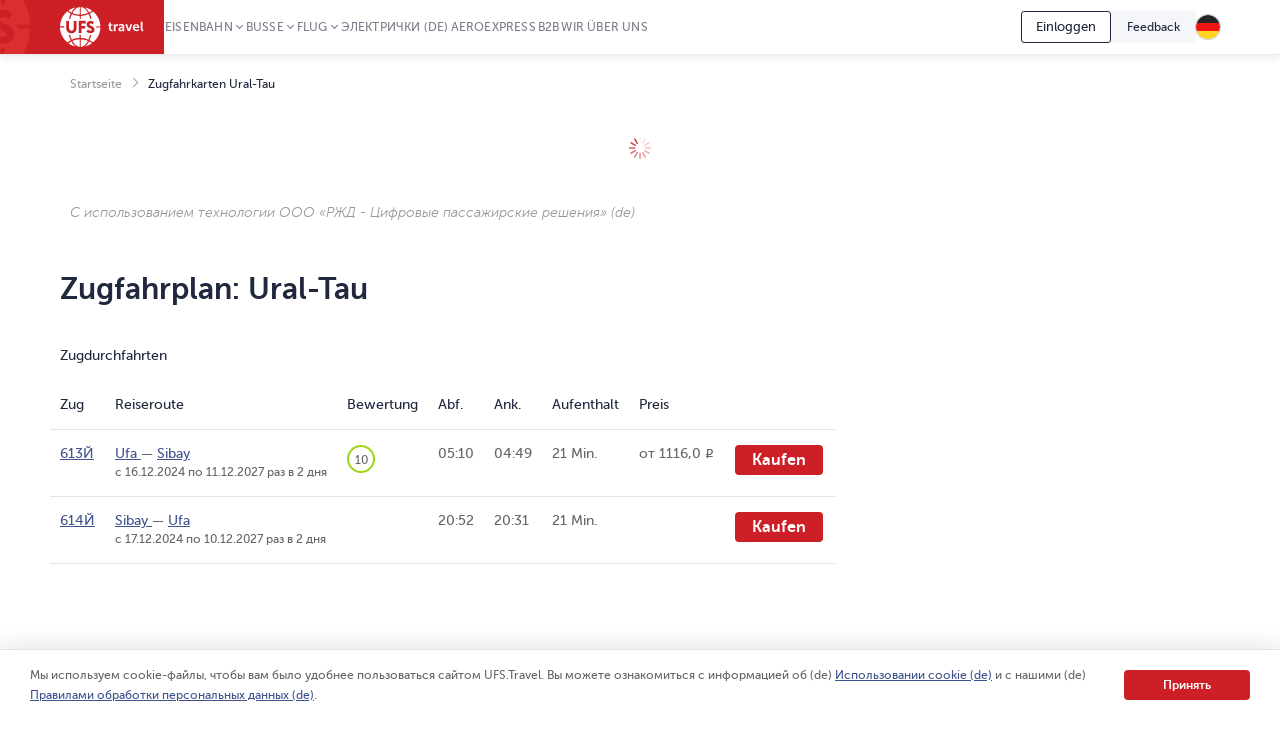

--- FILE ---
content_type: text/html; charset=utf-8
request_url: https://www.ufs-online.ru/de/kupit-zhd-bilety/ural-tau
body_size: 19224
content:


<!DOCTYPE html>
<html lang="ru">
<head>
	
	<title>Zugfahrplan: Ural-Tau – Ankunft und Abfahrt der Züge</title>
	<meta name="description" content="Zugverkehrsplan der Z&#252;ge mit Halt in Ural-Tau. Kaufen Sie eine Zugfahrkarte f&#252;r die gew&#252;nschte Fahrtrichtung online!" />
			<link rel="alternate" hreflang="ru" href="https://www.ufs-online.ru/kupit-zhd-bilety/ural-tau" />
		<link rel="alternate" hreflang="de-de" href="https://www.ufs-online.ru/de/kupit-zhd-bilety/ural-tau" />

	<link rel="canonical" href="https://www.ufs-online.ru/de/kupit-zhd-bilety/ural-tau" />

	<meta charset="utf-8">
	<meta name="viewport" content="width=device-width, initial-scale=1.0, maximum-scale=1.0, user-scalable=no">
	<meta name="apple-itunes-app" content="app-id=593023156, affiliate-data=myAffiliateData, app-argument=https://app.appsflyer.com/id593023156?pid=Cross%20Sale&c=SiteToiOSApp&af_channel=Site&is_retargeting=true&af_dp=rzdticketapp%3A%2F%2Fe-ticket%2Fdestinationselect&utm_source=ufs&utm_medium=site&utm_campaign=SiteToiOSApp" />
	<meta http-equiv="X-UA-Compatible" content="IE=edge" />
	<!-- Start SmartBanner configuration -->
	<meta name="smartbanner:title" content="ЖД Билеты">
	<meta name="smartbanner:author" content="UFS Ltd.">
	<meta name="smartbanner:price" content="Бесплатно">
	<meta name="smartbanner:price-suffix-windows" content=" - В Microsoft Store" />
	<meta name="smartbanner:price-suffix-google" content=" - В Google Play">
	<meta name="smartbanner:icon-windows" content="/img/rzhd-logo-app.png" />
	<meta name="smartbanner:icon-google" content="/img/rzhd-logo-app.png">
	<meta name="smartbanner:button" content="Смотреть">
	<meta name="smartbanner:button-url-google" content="https://app.appsflyer.com/com.ufs.mticketing?pid=Cross%20Sale&c=SiteToAndrApp&af_channel=Site&is_retargeting=true&af_dp=rzdticketapp%3A%2F%2Fe-ticket%2Fdestinationselect&utm_source=ufs&utm_medium=site&utm_campaign=SiteToAndrApp">
	<meta name="smartbanner:button-url-windows" content="//www.microsoft.com/ru-ru/store/p/ЖД-Билеты/9nblggh6bn1g" />
	<meta name="smartbanner:enabled-platforms" content="windows,android" />
	<!-- End SmartBanner configuration -->
	<!-- Start Favicon Configuration -->
	<link rel="icon" href="/img/favicons/favicon.png" type="image/x-icon">
	<link rel="shortcut icon" href="/img/favicons/favicon.png" type="image/x-icon">
	<link rel="apple-touch-icon" href="/img/favicons/76x76.png" sizes="76x76">
	<link rel="apple-touch-icon" href="/img/favicons/120x120.png" sizes="120x120">
	<link rel="apple-touch-icon" href="/img/favicons/152x152.png" sizes="152x152">
	<link rel="apple-touch-icon" href="/img/favicons/180x180.png" sizes="180x180">
	<!-- End Favicon Configuration -->
	<link rel="manifest" href="https://static.ufs-online.ru/cms/manifest.json" />

	

	<!-- Start preload css fonts -->
<link rel="preload" href="https://static.ufs-online.ru/fonts/museosanscyrl_500-webfont.woff2" as="font" type="font/woff2" crossorigin="anonymous" />
<link rel="preload" href="https://static.ufs-online.ru/fonts/museosanscyrl_700-webfont.woff2" as="font" type="font/woff2" crossorigin="anonymous" />
<link rel="preload" href="https://static.ufs-online.ru/fonts/museosanscyrl_300-webfont.woff2" as="font" type="font/woff2" crossorigin="anonymous" />
<link rel="preload" href="https://static.ufs-online.ru/fonts/museosanscyrl_900-webfont.woff2" as="font" type="font/woff2" crossorigin="anonymous" />
<link rel="preload" href="https://static.ufs-online.ru/fonts/rubl-webfont.woff2" as="font" type="font/woff2" crossorigin="anonymous" />
<!-- End preload css fonts -->

	<link href="https://assets.ufs-online.ru/202601150958/railway-app.css" type="text/css" rel="stylesheet"/><link href="https://assets.ufs-online.ru/202511121645/railway-ratings-app.css" type="text/css" rel="stylesheet"/>
		<link href="https://assets.ufs-online.ru/202512261301/cms.css" type="text/css" rel="stylesheet" />

	
	
	

	<link href="https://assets.ufs-online.ru/202511121645/railway-ratings-app.css" type="text/css" rel="stylesheet" />




	
</head>
<body>
	<div class="layout">




<div class="banner-app js-mobile-app-link-for-android" style="display: none;">
	<div class="banner-app__wrap">
		<span class="banner-app__close js-mobile-app-link-close-for-android"></span>
		<div class="banner-app__inner">
			<div class="banner-app__logo">
				<a
					href="https://redirect.appmetrica.yandex.com/serve/173366529117683674"
				   class="banner-app__link js-mobile-app-android-link"
				   target="_blank"
				   rel="noopener noreferrer">
					<img src="https://www.ufs-online.ru/media/6569635/ic-railway.png" alt="" width="68" height="68">
				</a>
			</div>
			<div class="banner-app__info">
				<div class="banner-app__title">
					<a href="https://redirect.appmetrica.yandex.com/serve/173366529117683674" class="banner-app__link js-mobile-app-android-link" target="_blank" rel="noopener noreferrer">
						Bahntickets
					</a>
				</div>
				<div class="banner-app__desc">
					<a href="https://redirect.appmetrica.yandex.com/serve/173366529117683674" class="banner-app__link js-mobile-app-android-link" target="_blank" rel="noopener noreferrer">
						В мобильном приложении выгоднее! (de)
					</a>
				</div>
				<div class="banner-app__button">
					<a href="https://redirect.appmetrica.yandex.com/serve/173366529117683674" class="banner-app__link js-mobile-app-android-link" target="_blank" rel="noopener noreferrer">
						<span class="banner-app__icon banner-app__icon_google-play"></span>
					</a>
				</div>
			</div>
		</div>
	</div>
</div>
<div class="banner-app js-mobile-app-link-for-ios" style="display: none;">
	<div class="banner-app__wrap">
		<span class="banner-app__close js-mobile-app-link-close-for-ios"></span>
		<div class="banner-app__inner">
			<div class="banner-app__logo">
				<a
					href="https://blog.ufs-online.ru/news/nashi-prilozheniya-vremenno-nedostupny-dlya-skachivaniya-v-app-store"
				   class="banner-app__link js-mobile-app-ios-link"
				   target="_blank"
				   rel="noopener noreferrer">
					<img src="https://www.ufs-online.ru/media/6569635/ic-railway.png" alt="" width="68" height="68">
				</a>
			</div>
			<div class="banner-app__info">
				<div class="banner-app__title">
					<a href="https://blog.ufs-online.ru/news/nashi-prilozheniya-vremenno-nedostupny-dlya-skachivaniya-v-app-store" class="banner-app__link js-mobile-app-ios-link" target="_blank" rel="noopener noreferrer">
						Bahntickets
					</a>
				</div>
				<div class="banner-app__desc">
					<a href="https://blog.ufs-online.ru/news/nashi-prilozheniya-vremenno-nedostupny-dlya-skachivaniya-v-app-store" class="banner-app__link js-mobile-app-ios-link" target="_blank" rel="noopener noreferrer">
						В мобильном приложении выгоднее! (de)
					</a>
				</div>
				<div class="banner-app__button">
					<a href="https://blog.ufs-online.ru/news/nashi-prilozheniya-vremenno-nedostupny-dlya-skachivaniya-v-app-store" class="banner-app__link js-mobile-app-ios-link" target="_blank" rel="noopener noreferrer">
						<span class="banner-app__icon banner-app__icon_app-store"></span>
					</a>
				</div>
			</div>
		</div>
	</div>
</div>

<script>
	document.addEventListener("DOMContentLoaded", function () {
		ufsBusiness.removeSmartbanner();

		MobileAppLinkBannerModule.initialize({"bannerType":0,"urlPath":"/de/kupit-zhd-bilety/ural-tau"});
	});

</script>
		

		<div class="ufs-header">
			<div class="ufs-header__container">
				<div class="ufs-header__holder">
					

<div class="ufs-header__logo">
	<a href="/de" class="ufs-header__image">
		<svg width="84" height="40" viewBox="0 0 84 40" fill="none" xmlns="http://www.w3.org/2000/svg"><path d="M28.0658 33.9762C25.8986 33.0114 23.3681 32.409 20.8386 32.409V40C23.4885 39.759 25.8976 37.7099 27.8249 34.3376C27.9463 34.2161 27.9463 34.0957 28.0658 33.9752V33.9762ZM11.3228 34.4571C10.3259 35.0049 9.36071 35.6086 8.43188 36.2652C10.4796 37.8314 12.8887 38.9157 15.4182 39.5181C13.9727 38.4348 12.6477 36.8676 11.4432 34.8195C11.4432 34.6981 11.3228 34.5776 11.3228 34.4571V34.4571Z" fill="white"></path><path d="M40.3529 20.6024H36.137C35.8961 20.1205 35.7746 19.7591 35.4143 19.3976H40.3529C40.2324 13.3738 37.3415 8.0729 33.0042 4.45863C32.0174 5.31773 30.9244 6.04655 29.752 6.62719C30.4747 8.19338 31.078 10.0005 31.5598 11.9281C31.1974 11.9281 30.837 11.8077 30.4757 11.8077H30.2348C29.753 10.121 29.2712 8.5548 28.5484 7.10909C26.1394 8.19236 23.4894 8.79474 20.8394 8.91623V12.0486H19.6349V8.91623C16.8645 8.79576 14.2145 8.19338 11.9249 7.10909C11.2032 8.5548 10.7203 10.2415 10.2395 11.9281H8.91455C9.37104 10.0756 9.97524 8.26267 10.7214 6.50672C9.51682 5.90434 8.43274 5.18047 7.34866 4.33815C3.01133 7.95242 0.240907 13.2534 0 19.2772H4.21586V20.4819H0C0.120453 26.5057 3.01133 31.8066 7.34765 35.4219C8.43072 34.5776 9.5148 33.8557 10.7203 33.2534C9.87717 31.5667 9.2749 29.6391 8.79309 27.591C9.2749 27.7115 9.63626 27.832 10.1181 27.9524C10.4794 29.6391 11.0817 31.2053 11.8044 32.652C14.2135 31.5677 16.8635 30.9653 19.5134 30.8438V27.7115H20.718V30.8438C23.4884 30.9653 26.1384 31.5667 28.428 32.652C29.1497 31.2053 29.6325 29.6401 29.9939 27.9524H30.2338C30.5951 27.9524 30.9565 27.9524 31.3178 27.8319C30.8615 29.6457 30.2572 31.419 29.511 33.1339C30.7156 33.7353 31.7997 34.4591 32.8837 35.3015C35.1621 33.5786 37.0186 31.3599 38.3126 28.8132C39.6067 26.2665 40.3044 23.4587 40.3529 20.6024V20.6024ZM16.5021 21.0843C16.5021 22.771 16.0203 24.0962 15.0567 24.9395C14.093 25.7839 13.009 26.2658 11.5645 26.2658C9.99762 26.2658 8.67263 25.7839 7.708 24.9395C6.74538 23.9757 6.26357 22.771 6.26357 20.9638V14.0967H9.03399V20.4819C9.03399 22.6505 9.87717 23.7358 11.5645 23.7358C13.1294 23.7358 13.7307 22.6515 13.7307 20.6034V14.0977H16.5021V21.0843ZM25.6576 16.5052H21.4417V19.0362H25.1757V21.5642H21.4407V25.9023H18.6703V13.8547H25.6565L25.6576 16.5042V16.5052ZM33.3666 25.1805C32.6438 25.9033 31.5598 26.1443 30.4757 26.1443C29.6315 26.1443 28.7893 26.0238 28.0666 25.6624C27.2224 25.3009 26.7406 24.819 26.5007 24.2167L28.0656 22.4095C28.6679 23.2529 29.752 23.7348 30.5961 23.7348C31.3178 23.7348 31.6792 23.3733 31.6792 22.771C31.6792 22.1686 30.836 21.6867 29.8724 21.2048C28.427 20.6024 26.6202 19.6386 26.6202 17.3495C26.6202 16.3847 26.9815 15.5414 27.7032 14.94C28.426 14.2172 29.3896 13.9752 30.4747 13.9752C32.0406 13.9752 33.1246 14.4571 33.9678 15.3015L32.5224 17.3495C31.9201 16.7472 31.5588 16.5052 30.7156 16.5052C29.9929 16.5052 29.511 16.8676 29.511 17.3495C29.511 19.2772 34.5701 18.9147 34.5701 22.771C34.5711 23.7348 34.0893 24.5781 33.3656 25.1805H33.3666Z" fill="white"></path><path d="M12.6477 34.2162C14.575 37.5895 17.1045 39.6376 19.634 39.8785V32.2885C17.1045 32.409 14.6954 32.8909 12.4068 33.8547C12.5283 34.0957 12.5283 34.2162 12.6477 34.2162V34.2162ZM29.1518 34.4571C29.0304 34.5786 29.0304 34.6981 28.9099 34.8195C27.8268 36.8676 26.3804 38.4338 24.935 39.5181C27.4655 38.9157 29.8745 37.711 31.9212 36.2653C31.1985 35.6619 30.2349 35.0605 29.1508 34.4571H29.1518ZM29.1518 5.54189C30.1674 5.0275 31.1346 4.42268 32.0417 3.73475C29.994 2.16857 27.5849 1.08327 25.0554 0.480891C26.5008 1.56517 27.8268 3.13136 29.0304 5.18046C29.0304 5.18046 29.1518 5.30195 29.1518 5.54189V5.54189ZM20.8395 0V7.58998C23.3691 7.4695 25.7781 6.9876 28.0667 6.02379C28.0667 5.90332 27.9463 5.78284 27.9463 5.66236C26.018 2.28803 23.4885 0.240952 20.8395 0ZM12.4068 6.02379C14.575 6.9876 17.1055 7.58998 19.634 7.58998V0C16.985 0.240952 14.576 2.28904 12.6497 5.66236C12.5283 5.78385 12.5283 5.90332 12.4078 6.02379H12.4068ZM11.3227 5.54189C11.4442 5.42141 11.4442 5.30094 11.5636 5.18046C12.6477 3.13237 14.0942 1.56619 15.5386 0.480891C12.8886 1.08327 10.4796 2.16755 8.43286 3.61326C9.27502 4.33713 10.2386 4.93951 11.3227 5.54189V5.54189Z" fill="white"></path><path d="M49.0266 18.7952H48.1814V17.469H49.145V15.5414H50.8314V17.469H52.3973V18.7952H50.8334V21.4457C50.8334 22.529 51.6766 22.7709 52.1594 22.7709H52.5208V24.2166H52.0389C51.0753 24.2166 49.147 23.9757 49.147 21.6856L49.0276 18.7952H49.0266ZM53.7233 17.229H55.4096V18.9147C55.771 17.9509 56.4937 17.1076 57.5778 17.1076H57.9391V18.7942H57.5778C56.1323 18.7942 55.5301 19.999 55.5301 21.3242V24.2156H53.8437L53.7233 17.229V17.229ZM62.3969 19.759H62.6378V19.6376C62.6378 18.7952 62.0355 18.4338 61.3118 18.4338C60.5901 18.4338 59.9868 18.6748 59.3846 19.0362L58.7823 17.8314C59.3846 17.3495 60.4686 16.9881 61.4323 16.9881C63.2401 16.9881 64.3242 17.9519 64.3242 19.759V24.2177H62.7573V23.1324C62.3949 23.8552 61.5527 24.3371 60.5891 24.3371C59.3846 24.3371 58.2995 23.4928 58.2995 22.289C58.4209 20.2409 60.83 19.758 62.3959 19.758L62.3969 19.759ZM61.1924 23.0119C62.156 23.0119 62.7583 22.0481 62.7583 21.2048V20.9628H62.5174C61.6742 20.9628 60.2287 21.0843 60.2287 22.0471C60.1073 22.4095 60.4697 23.0119 61.1924 23.0119V23.0119ZM65.2878 17.229H67.0956L68.541 21.4457C68.6615 21.8071 68.7809 22.53 68.7809 22.53C68.7809 22.53 68.9024 21.9276 69.0218 21.4467L70.4673 17.229H72.2741L69.865 24.0962H67.8183L65.2878 17.229V17.229ZM76.25 17.1086C78.1773 17.1086 79.2614 18.5543 79.2614 20.3614V20.9638H74.5627C74.6831 22.1686 75.5263 22.7709 76.6104 22.7709C77.3331 22.7709 78.0558 22.4095 78.5376 22.0491L79.2604 23.2539C78.5376 23.8552 77.4536 24.2177 76.4899 24.2177C74.2003 24.2177 72.7549 22.531 72.7549 20.6034C72.7559 18.5543 74.2023 17.1086 76.25 17.1086ZM77.575 19.759C77.575 18.7952 76.9728 18.3133 76.249 18.3133C75.4059 18.3133 74.8036 18.9147 74.5637 19.759H77.575V19.759ZM80.7068 14.6991H82.3922V21.8061C82.3922 22.529 82.6331 22.7709 83.1149 22.7709H83.3558V24.2166H82.874C81.9103 24.2166 80.8263 23.9757 80.8263 22.0481L80.7068 14.698V14.6991Z" fill="white"></path></svg>
	</a>
</div>
					


<div class="ufs-header__nav">
	<nav class="ufs-nav">
		<ul class="ufs-nav__list">



	<li class="ufs-nav__item ufs-nav__item_hassubmenu">
		<a class="ufs-nav__link">Eisenbahn</a>
		<div class="ufs-nav__submenu">
			<ul class="ufs-submenu">
				<li class="ufs-submenu__item">



<li class="ufs-submenu__item">
	<a href="https://www.ufs-online.ru/de" class="ufs-submenu__link">Купить ЖД билет (de)</a>
</li>


<li class="ufs-submenu__item">
	<a href="https://www.ufs-online.ru/de/raspisanie-poezdov" class="ufs-submenu__link">Train timetable</a>
</li>


<li class="ufs-submenu__item">
	<a href="https://www.ufs-online.ru/de/kupit-zhd-bilet" class="ufs-submenu__link">Популярные жд направления (de)</a>
</li>


<li class="ufs-submenu__item">
	<a href="https://www.ufs-online.ru/de/passazhiru" class="ufs-submenu__link">Пассажиру (de)</a>
</li>




<li class="ufs-submenu__item">
	<a href="https://www.ufs-online.ru/de/akcii" class="ufs-submenu__link">Скидки и акции (de)</a>
</li>


<li class="ufs-submenu__item">
	<a href="https://www.ufs-online.ru/de/help" class="ufs-submenu__link">Помощь по жд путешествиям (de)</a>
</li>


<li class="ufs-submenu__item">
	<a href="https://www.ufs-online.ru/de/kupit-zhd-bilety/microcabinet/login" class="ufs-submenu__link">Meine Bestellung</a>
</li>				</li>
			</ul>
		</div>
	</li>



	<li class="ufs-nav__item ufs-nav__item_hassubmenu">
		<a class="ufs-nav__link">Busse</a>
		<div class="ufs-nav__submenu">
			<ul class="ufs-submenu">
				<li class="ufs-submenu__item">



<li class="ufs-submenu__item">
	<a href="https://bus.ufs-online.ru/de" class="ufs-submenu__link">Купить билет на автобус (de)</a>
</li>


<li class="ufs-submenu__item">
	<a href="https://bus.ufs-online.ru/de/raspisanie-avtobusov" class="ufs-submenu__link">Busfahrplan</a>
</li>


<li class="ufs-submenu__item">
	<a href="https://bus.ufs-online.ru/de/akcii" class="ufs-submenu__link">Скидки и акции (de)</a>
</li>


<li class="ufs-submenu__item">
	<a href="https://bus.ufs-online.ru/de/help/faq" class="ufs-submenu__link">Помощь по автобусным поездкам (de)</a>
</li>


<li class="ufs-submenu__item">
	<a href="https://bus.ufs-online.ru/de/microcabinet/login" class="ufs-submenu__link">Meine Bestellung</a>
</li>				</li>
			</ul>
		</div>
	</li>



	<li class="ufs-nav__item ufs-nav__item_hassubmenu">
		<a class="ufs-nav__link">Flug</a>
		<div class="ufs-nav__submenu">
			<ul class="ufs-submenu">
				<li class="ufs-submenu__item">



<li class="ufs-submenu__item">
	<a href="https://avia.ufs-online.ru/de" class="ufs-submenu__link">Купить авиабилет (de)</a>
</li>


<li class="ufs-submenu__item">
	<a href="https://avia.ufs-online.ru/de/akcii" class="ufs-submenu__link">Скидки и акции (de)</a>
</li>


<li class="ufs-submenu__item">
	<a href="https://avia.ufs-online.ru/de/kupit-aviabilety" class="ufs-submenu__link">Популярные авианаправления (de)</a>
</li>


<li class="ufs-submenu__item">
	<a href="https://avia.ufs-online.ru/de/aviakompanii" class="ufs-submenu__link">Авиакомпании (de)</a>
</li>


<li class="ufs-submenu__item">
	<a href="https://avia.ufs-online.ru/de/help/bronirovanie" class="ufs-submenu__link">Помощь по авиаперелетам (de)</a>
</li>


<li class="ufs-submenu__item">
	<a href="https://avia.ufs-online.ru/de/microcabinet/login" class="ufs-submenu__link">Meine Bestellung</a>
</li>				</li>
			</ul>
		</div>
	</li>



	<li class="ufs-nav__item">
		<a href="https://www.ufs-online.ru/de/raspisanie-elektrichek" class="ufs-nav__link">Электрички (de)</a>
	</li>



	<li class="ufs-nav__item">
		<a href="https://aeroexpress.ufs-online.ru/de" class="ufs-nav__link">Aeroexpress</a>
	</li>






	<li class="ufs-nav__item">
		<a href="https://www.ufs-partner.ru" class="ufs-nav__link">B2B</a>
	</li>



	<li class="ufs-nav__item">
		<a href="https://www.ufs-online.ru/de/o-kompanii" class="ufs-nav__link">Wir &#252;ber uns</a>
	</li>
		</ul>
	</nav>
</div>
					<div class="ufs-header__hamburger js_header-mobile-menu-button"></div>
				</div>
				<div class="ufs-header__aside">



<div class="ufs-auth-btn js_profile-block-auth-block" >
	<span class="ufs-auth-btn__btn ufs-auth-btn__btn_unlogged js_profile-block-auth-button">
		<span class="ufs-auth-btn__text">
			Einloggen
		</span>
	</span>
</div>
<div class="ufs-auth-btn js_profile-block-user-block" style="display: none;">
	<span class="ufs-auth-btn__btn ufs-auth-btn__btn_logged js-auth-switcher" >
		<span class="ufs-auth-btn__text js_profile-block-username">
			<span class="ufs-auth-btn__account">Benutzerkonto</span>
			<span class="ufs-auth-btn__name"></span>
		</span>
	</span>
	<div class="ufs-dropdown ufs-dropdown_mobile js-auth-dropdown">
		<noindex>
			<div class="ufs-mob-menu js_profile-block-mobile">
				<span class="ufs-mob-menu__close js_profile-block-mobile-close-button"></span>

				<div class="personal-nav">
					<div class="personal-nav__content">
						<div class="personal-nav__header">
							<div class="personal-nav__backward js-personal-nav-backward"></div>
							<div class="personal-nav__title" data-header="Pers&#246;nliches Kabinett">Pers&#246;nliches Kabinett</div>
						</div>

						<ul class="personal-nav__list">
							<li class="personal-nav__item">
								<div data-title="Buchungen"
									 class="personal-nav__link personal-nav__link_railway personal-nav__link_hassub js-personal-nav-title"
									 >
									Buchungen
								</div>
								<div class="personal-nav__wrap">
									<ul class="personal-nav__sub-list">
										<li class="personal-nav__sub-item">
											<a href="/de/profile/orders" class="personal-nav__sub-link">Eisenbahn</a>
										</li>
										<li class="personal-nav__sub-item">
											<a href="/de/profile/orders/avia" class="personal-nav__sub-link">Luftfahrt</a>
										</li>
										<li class="personal-nav__sub-item">
											<a href="/de/aeroexpress/microcabinet/login" class="personal-nav__sub-link">Aeroexpress</a>
										</li>
										<li class="personal-nav__sub-item">
											<a href="/de/bus/microcabinet/login" class="personal-nav__sub-link">Busse</a>
										</li>
									</ul>
								</div>
							</li>
								<li class="personal-nav__item">
									<a href="/de/profile/preorders"
									   
									   class="personal-nav__link">
										Предзаказы (de)
									</a>
								</li>
															<li class="personal-nav__item">
									<a href="/de/profile/trips"
									   
									   class="personal-nav__link"
									   >
										Bewertungen
									</a>
								</li>
															<li class="personal-nav__item">
									<a href="/de/profile/lucky"
									   
									   class="personal-nav__link">
										des Abonnements 
									</a>
								</li>
															<li class="personal-nav__item">
									<a 
									   href="/de/profile/favorite-routes"
									   class="personal-nav__link">
										Lieblingsstrecken
									</a>
								</li>
															<li class="personal-nav__item">
									<a href="/de/profile/favorite-trains"
									   
									   class="personal-nav__link">
										Bevorzugte Z&#252;ge
									</a>
								</li>
							<li class="personal-nav__item">
								<a href="/de/profile/passengers"
								   
								   class="personal-nav__link">
									Fahrg&#228;ste
								</a>
							</li>
								<li class="personal-nav__item">
									<a href="/de/profile/promocodes"
									   
									   
									   class="personal-nav__link">
										Промокоды (de)
									</a>
								</li>
							<li class="personal-nav__item">
								<a href="/de/profile/info"
								   
								   class="personal-nav__link">
									Mein Profil
								</a>
							</li>
							<li class="personal-nav__item">
								<a class="personal-nav__link personal-nav__link_exit js_profile-block-mobile-logout-button">
									Ausloggen
								</a>
							</li>
						</ul>
					</div>
				</div>
			</div>

			<ul class="ufs-dropdown-list">
				<li class="ufs-dropdown-list__item">
					<a  href="/de/profile/orders" class="ufs-dropdown-list__wrap">
						<span class="ufs-dropdown-list__value" >
							Buchungen
						</span>
					</a>
				</li>
					<li class="ufs-dropdown-list__item">
						<a  href="/de/profile/preorders" class="ufs-dropdown-list__wrap">
							<span class="ufs-dropdown-list__value">
								Предзаказы (de)
							</span>
						</a>
					</li>
									<li class="ufs-dropdown-list__item">
						<a  href="/de/profile/trips" class="ufs-dropdown-list__wrap">
							<span class="ufs-dropdown-list__value js-profile-element-rating" >
								Bewertungen
							</span>
						</a>
					</li>
									<li class="ufs-dropdown-list__item">
						<a  href="/de/profile/lucky" class="ufs-dropdown-list__wrap">
							<span class="ufs-dropdown-list__value">
								des Abonnements 
							</span>
						</a>
					</li>
									<li class="ufs-dropdown-list__item">
						<a  href="/de/profile/favorite-routes" class="ufs-dropdown-list__wrap">
							<span class="ufs-dropdown-list__value">
								Lieblingsstrecken
							</span>
						</a>
					</li>
									<li class="ufs-dropdown-list__item">
						<a  href="/de/profile/favorite-trains" class="ufs-dropdown-list__wrap">
							<span class="ufs-dropdown-list__value">
								Bevorzugte Z&#252;ge
							</span>
						</a>
					</li>
				<li class="ufs-dropdown-list__item">
					<a  href="/de/profile/passengers" class="ufs-dropdown-list__wrap">
						<span class="ufs-dropdown-list__value">
							Fahrg&#228;ste
						</span>
					</a>
				</li>
					<li class="ufs-dropdown-list__item">
						<a  href="/de/profile/promocodes" class="ufs-dropdown-list__wrap">
							<span class="ufs-dropdown-list__value js-profile-element-promocode" >
								Промокоды (de)
							</span>
						</a>
					</li>
				<li class="ufs-dropdown-list__item">
					<a  href="/de/profile/info" class="ufs-dropdown-list__wrap">
						<span class="ufs-dropdown-list__value">
							Mein Profil
						</span>
					</a>
				</li>
				<li class="ufs-dropdown-list__item">
					<a class="ufs-dropdown-list__wrap js_profile-block-logout-button">
						<span class="ufs-dropdown-list__value">
							Ausloggen
						</span>
					</a>
				</li>
			</ul>
		</noindex>
	</div>
</div>
<script>
	document.addEventListener("DOMContentLoaded", function () {
		ProfileBlockModule.initialize("https://api.ufs-online.ru/api/v1");
	});
</script>					


	<div class="ufs-support-btn">
		<a href="https://www.ufs-online.ru/de/feedback" class="ufs-support-btn__link">Feedback</a>
	</div>

					

<div class="ufs-lang">
	<div class="ufs-lang__inner"> 
		<div class="ufs-lang__choice js_language-block-switcher-open-button">
			<span class="ufs-lang__icon ufs-lang__icon_de"></span>
		</div>
		<div class="ufs-dropdown js_language-block-switcher">
			<noindex>
			<ul class="ufs-dropdown-list">
					<li class="ufs-dropdown-list__item ">
						<a href="/kupit-zhd-bilety/ural-tau" class="ufs-dropdown-list__wrap" onclick="return switchLanguage('de', 'ru')">
							<span class="ufs-dropdown-list__value">RU</span>
							<span class="ufs-dropdown-list__flag">
								<span class="ufs-dropdown-list__icon ufs-dropdown-list__icon_ru"></span>
							</span>
						</a>
					</li>
					<li class="ufs-dropdown-list__item ">
						<a href="/en/kupit-zhd-bilety/ural-tau" class="ufs-dropdown-list__wrap" onclick="return switchLanguage('de', 'en')">
							<span class="ufs-dropdown-list__value">EN</span>
							<span class="ufs-dropdown-list__flag">
								<span class="ufs-dropdown-list__icon ufs-dropdown-list__icon_en"></span>
							</span>
						</a>
					</li>
					<li class="ufs-dropdown-list__item selected">
						<a href="" class="ufs-dropdown-list__wrap" onclick="return switchLanguage('de', 'de')">
							<span class="ufs-dropdown-list__value">DE</span>
							<span class="ufs-dropdown-list__flag">
								<span class="ufs-dropdown-list__icon ufs-dropdown-list__icon_de"></span>
							</span>
						</a>
					</li>
					<li class="ufs-dropdown-list__item ">
						<a href="/zh/kupit-zhd-bilety/ural-tau" class="ufs-dropdown-list__wrap" onclick="return switchLanguage('de', 'zh')">
							<span class="ufs-dropdown-list__value">ZH</span>
							<span class="ufs-dropdown-list__flag">
								<span class="ufs-dropdown-list__icon ufs-dropdown-list__icon_zh"></span>
							</span>
						</a>
					</li>
			</ul>
			</noindex>
		</div>
	</div>
</div>
<script>
	function switchLanguage(fromLanguage, toLanguage) {
		// Переключение с русского на любой
		if (fromLanguage === "ru") {
			var url = window.location.protocol + "//" + window.location.host;

			var pathAndQuery = window.location.pathname + window.location.search;
			if (toLanguage === "ru") {
				url += pathAndQuery;
			} else {
				url += "/" + toLanguage + pathAndQuery;
			}

			window.location.href = LanguageSwitcherModule.trimTrailingSlash(url);

			return false;
		}

		// Переключение с любого на русский
		if (toLanguage === "ru") {
			var url = window.location.protocol + "//" + window.location.host;
			var pathAndQuery = window.location.pathname + window.location.search;

			if (fromLanguage === "ru") {
				url += pathAndQuery;
			} else {
				url += pathAndQuery.replace("/" + fromLanguage, "");
			}
			
			window.location.href = LanguageSwitcherModule.trimTrailingSlash(url);

			return false;
		}	

		// Переключение с любого (кроме русского) на любой (кроме русского)
		var url = window.location.protocol + "//" + window.location.host;
		var pathAndQuery = window.location.pathname.replace("/" + fromLanguage, "/" + toLanguage) + window.location.search;
		url += pathAndQuery;
		window.location.href = LanguageSwitcherModule.trimTrailingSlash(url);

		return false;
	}

	document.addEventListener("DOMContentLoaded", function () {
		LanguageSwitcherModule.initialize();
	});
</script>
				</div>
			</div>
			


<div class="header__mobile-menu">
	<div class="header__mobile-menu-wrap">
		<nav role="navigation" class="mobile-nav">
			<div class="mobile-nav__content">
				<div class="mobile-nav__header">
					<div class="mobile-nav__backward js-mobile-nav-backward"></div>
					<div class="mobile-nav__title" data-header="Путешествуйте с нами! (de)">Путешествуйте с нами! (de)</div>
					<div class="mobile-nav__slogan">Путешествие начинается с билета (de) 🥰 🚂</div>
					<div class="mobile-nav__close js_header-mobile-menu-button"></div>
				</div>
				<ul role="menu" class="mobile-nav__list">



<li class="mobile-nav__item">
		<div data-title="Eisenbahn" data-section="Купить ЖД билет (de)" class="mobile-nav__link js-mobile-nav-title js-mobile-nav-title-with-subitems mobile-nav__link_railway mobile-nav__link_hassub">
			Eisenbahn
			<span class="mobile-nav__icon"></span>
			<span class="mobile-nav__arrow"></span>
		</div>
		<div class="mobile-nav__wrap">
			<ul class="mobile-nav__sub-list">



<li class="mobile-nav__sub-item">
	<a href="https://www.ufs-online.ru/de" class="mobile-nav__sub-link js-mobile-nav-sub-link">Купить ЖД билет (de)</a>
</li>


<li class="mobile-nav__sub-item">
	<a href="https://www.ufs-online.ru/de/raspisanie-poezdov" class="mobile-nav__sub-link js-mobile-nav-sub-link">Train timetable</a>
</li>


<li class="mobile-nav__sub-item">
	<a href="https://www.ufs-online.ru/de/kupit-zhd-bilet" class="mobile-nav__sub-link js-mobile-nav-sub-link">Популярные жд направления (de)</a>
</li>


<li class="mobile-nav__sub-item">
	<a href="https://www.ufs-online.ru/de/passazhiru" class="mobile-nav__sub-link js-mobile-nav-sub-link">Пассажиру (de)</a>
</li>




<li class="mobile-nav__sub-item">
	<a href="https://www.ufs-online.ru/de/akcii" class="mobile-nav__sub-link js-mobile-nav-sub-link">Скидки и акции (de)</a>
</li>


<li class="mobile-nav__sub-item">
	<a href="https://www.ufs-online.ru/de/help" class="mobile-nav__sub-link js-mobile-nav-sub-link">Помощь по жд путешествиям (de)</a>
</li>


<li class="mobile-nav__sub-item">
	<a href="https://www.ufs-online.ru/de/kupit-zhd-bilety/microcabinet/login" class="mobile-nav__sub-link js-mobile-nav-sub-link">Meine Bestellung</a>
</li>			</ul>
		</div>
	</li>



<li class="mobile-nav__item">
		<div data-title="Busse" data-section="Купить билет на автобус (de)" class="mobile-nav__link js-mobile-nav-title js-mobile-nav-title-with-subitems mobile-nav__link_bus mobile-nav__link_hassub">
			Busse
			<span class="mobile-nav__icon"></span>
			<span class="mobile-nav__arrow"></span>
		</div>
		<div class="mobile-nav__wrap">
			<ul class="mobile-nav__sub-list">



<li class="mobile-nav__sub-item">
	<a href="https://bus.ufs-online.ru/de" class="mobile-nav__sub-link js-mobile-nav-sub-link">Купить билет на автобус (de)</a>
</li>


<li class="mobile-nav__sub-item">
	<a href="https://bus.ufs-online.ru/de/raspisanie-avtobusov" class="mobile-nav__sub-link js-mobile-nav-sub-link">Busfahrplan</a>
</li>


<li class="mobile-nav__sub-item">
	<a href="https://bus.ufs-online.ru/de/akcii" class="mobile-nav__sub-link js-mobile-nav-sub-link">Скидки и акции (de)</a>
</li>


<li class="mobile-nav__sub-item">
	<a href="https://bus.ufs-online.ru/de/help/faq" class="mobile-nav__sub-link js-mobile-nav-sub-link">Помощь по автобусным поездкам (de)</a>
</li>


<li class="mobile-nav__sub-item">
	<a href="https://bus.ufs-online.ru/de/microcabinet/login" class="mobile-nav__sub-link js-mobile-nav-sub-link">Meine Bestellung</a>
</li>			</ul>
		</div>
	</li>



<li class="mobile-nav__item">
		<div data-title="Flug" data-section="Купить авиабилет (de)" class="mobile-nav__link js-mobile-nav-title js-mobile-nav-title-with-subitems mobile-nav__link_avia mobile-nav__link_hassub">
			Flug
			<span class="mobile-nav__icon"></span>
			<span class="mobile-nav__arrow"></span>
		</div>
		<div class="mobile-nav__wrap">
			<ul class="mobile-nav__sub-list">



<li class="mobile-nav__sub-item">
	<a href="https://avia.ufs-online.ru/de" class="mobile-nav__sub-link js-mobile-nav-sub-link">Купить авиабилет (de)</a>
</li>


<li class="mobile-nav__sub-item">
	<a href="https://avia.ufs-online.ru/de/akcii" class="mobile-nav__sub-link js-mobile-nav-sub-link">Скидки и акции (de)</a>
</li>


<li class="mobile-nav__sub-item">
	<a href="https://avia.ufs-online.ru/de/kupit-aviabilety" class="mobile-nav__sub-link js-mobile-nav-sub-link">Популярные авианаправления (de)</a>
</li>


<li class="mobile-nav__sub-item">
	<a href="https://avia.ufs-online.ru/de/aviakompanii" class="mobile-nav__sub-link js-mobile-nav-sub-link">Авиакомпании (de)</a>
</li>


<li class="mobile-nav__sub-item">
	<a href="https://avia.ufs-online.ru/de/help/bronirovanie" class="mobile-nav__sub-link js-mobile-nav-sub-link">Помощь по авиаперелетам (de)</a>
</li>


<li class="mobile-nav__sub-item">
	<a href="https://avia.ufs-online.ru/de/microcabinet/login" class="mobile-nav__sub-link js-mobile-nav-sub-link">Meine Bestellung</a>
</li>			</ul>
		</div>
	</li>



	<li class="mobile-nav__item">
		<a href="https://www.ufs-online.ru/de/raspisanie-elektrichek" data-title="Электрички (de)" class="mobile-nav__link js-mobile-nav-title mobile-nav__link_suburban">
			Электрички (de)
			<span class="mobile-nav__icon"></span>
		</a>
	</li>



	<li class="mobile-nav__item">
		<a href="https://aeroexpress.ufs-online.ru/de" data-title="Aeroexpress" class="mobile-nav__link js-mobile-nav-title mobile-nav__link_aeroexpress">
			Aeroexpress
			<span class="mobile-nav__icon"></span>
		</a>
	</li>






	<li class="mobile-nav__item">
		<a href="https://www.ufs-partner.ru" data-title="B2B" class="mobile-nav__link js-mobile-nav-title mobile-nav__link_b2b" target="_blank">
			B2B
			<span class="mobile-nav__icon"></span>
		</a>
	</li>



	<li class="mobile-nav__item">
		<a href="https://www.ufs-online.ru/de/o-kompanii" data-title="Wir &#252;ber uns" class="mobile-nav__link js-mobile-nav-title mobile-nav__link_company">
			Wir &#252;ber uns
			<span class="mobile-nav__icon"></span>
		</a>
	</li>
				</ul>
			</div>
		</nav>
	</div>
</div>
		</div>
		

<div class="wg-layout">
		<div class="breadcrumbs">
				<span class="breadcrumbs__item">
					<a href="/de" class="breadcrumbs__link">Startseite</a>
				</span>
				<span class="breadcrumbs__item">Zugfahrkarten Ural-Tau</span>
	</div>

	<div class="wg-search-layout-container">
	<div id="app-preloader">
		


<div>
	<div id="ufs-railway-app"></div>
	<script>
		var UfsRailwayAppConfig = {"isHashUrl":false,"apiEndpoint":"https://api.ufs-online.ru/api/v1","appDomain":"ufs-online.ru","cookieDomain":".ufs-online.ru","advertDomain":"ufs-online.ru","basename":"/de/kupit-zhd-bilety/ural-tau","lang":"de","trainUrls":{"ru":"http://www.ufs-online.ru/kupit-zhd-bilety","en":"http://www.ufs-online.ru/en/kupit-zhd-bilety","de":"http://www.ufs-online.ru/de/kupit-zhd-bilety","zh":"http://www.ufs-online.ru/zh/kupit-zhd-bilety"}};
	</script>
		<script async src="https://spa.ufs-online.ru/kupit-zhd-bilety/widget.js"></script>
</div>
	</div>
	<div class="wg-smarttravel-info">
		<span>С использованием технологии ООО &#171;РЖД - Цифровые пассажирские решения&#187; (de)</span>
	</div>
</div>
	<div class="wg-layout__inner-wrap">
		<div class="wg-layout__main">
			<div class="article">
				<div class="article__section article__section_no-padding-top article__section_noborder">
					<h1 class="title title_h1 title_w_700 title_color_dark title_no-padding-top">
						Zugfahrplan: Ural-Tau
					</h1>
					<div class="route-train">
						<div class="route-train__menu">
																						<span class="js-route__transit ">Zugdurchfahrten</span>
						</div>
																			<div class="station-directions__table" data-state="transit" style="display: ">
								


<table class="route-train__table route-train__table_small">
	<tbody>
		<tr>
			<th>
				<span >Zug</span>
				<span class="route-train__mobile-visible">Reiseroute</span>
			</th>

			<th class="route-train__cell_route route-train__cell_mobile-hidden">
				Reiseroute
			</th>

			<th>
				Bewertung
			</th>



				<th>
					<span class="route-train__cell_mobile-hidden">
						Abf.
					</span>
				</th>
				<th>
					<span class="route-train__cell_mobile-hidden">
						Ank.
					</span>
				</th>
					 <th>
						 <span class="route-train__cell_mobile-hidden">
							 Aufenthalt
						 </span>
					 </th>

			<th>
				<span >Preis</span>
			</th>
		</tr>
			<tr>
				<td>
					<a href="/de/kupit-zhd-bilety/route-2024600-613%d0%99">613Й</a>
					<div class="route-train__mobile-visible">
						<div><div>Ufa — Sibay</div></div>
						<small>с 16.12.2024 по 11.12.2027 раз в 2 дня</small>
					</div>
				</td>
				<td class="route-train__cell_mobile-hidden">
					<div>
						<a href="/de/kupit-zhd-bilety/ufa">
							Ufa
						</a> — <a href="/de/kupit-zhd-bilety/sibay">
							Sibay
						</a>
					</div>
					<small>с 16.12.2024 по 11.12.2027 раз в 2 дня</small>
				</td>
				<td>
						<div class="wg-train-rating">
							<div class="wg-train-rating__value wg-train-rating__value_good">
								10
							</div>
						</div>
				</td>



					<td>
						<span class="route-train__cell_mobile-hidden">
							05:10
						</span>
					</td>
					<td>
						<span class="route-train__cell_mobile-hidden">
							04:49
						</span>
					</td>
						<td>
							<span class="route-train__cell_mobile-hidden">
								21 Min.
							</span>
						</td>

				<td>
						<span class="route-train__price">от 1116,0 <span class="wg-rubl">r</span></span>
					<span class="route-train__desktop-visible"><a href="/kupit-zhd-bilety/ural-tau/sibay?trainNumber=613%d0%99" class="wg-button wg-button_small wg-ref">Kaufen</a></span>
				</td>
				<td class="route-train__cell_desktop-hidden">
					<a href="/kupit-zhd-bilety/ural-tau/sibay?trainNumber=613%d0%99" class="wg-button wg-button_small wg-ref">Kaufen</a>
				</td>
			</tr>
			<tr>
				<td>
					<a href="/de/kupit-zhd-bilety/route-2040401-614%d0%99">614Й</a>
					<div class="route-train__mobile-visible">
						<div><div>Sibay — Ufa</div></div>
						<small>с 17.12.2024 по 10.12.2027 раз в 2 дня</small>
					</div>
				</td>
				<td class="route-train__cell_mobile-hidden">
					<div>
						<a href="/de/kupit-zhd-bilety/sibay">
							Sibay
						</a> — <a href="/de/kupit-zhd-bilety/ufa">
							Ufa
						</a>
					</div>
					<small>с 17.12.2024 по 10.12.2027 раз в 2 дня</small>
				</td>
				<td>
				</td>



					<td>
						<span class="route-train__cell_mobile-hidden">
							20:52
						</span>
					</td>
					<td>
						<span class="route-train__cell_mobile-hidden">
							20:31
						</span>
					</td>
						<td>
							<span class="route-train__cell_mobile-hidden">
								21 Min.
							</span>
						</td>

				<td>
					<span class="route-train__desktop-visible"><a href="/kupit-zhd-bilety/ural-tau/ufa?trainNumber=614%d0%99" class="wg-button wg-button_small wg-ref">Kaufen</a></span>
				</td>
				<td class="route-train__cell_desktop-hidden">
					<a href="/kupit-zhd-bilety/ural-tau/ufa?trainNumber=614%d0%99" class="wg-button wg-button_small wg-ref">Kaufen</a>
				</td>
			</tr>
	</tbody>
</table>
							</div>
					</div>
				</div>
				<div class="article__section">
					



<div id="ufs-railway-ratings-app"><div class="rra-reviews rra-reviews_route-train"><div class="rra-title rra-title_h3 rra-title_w_700 rra-title_color_dark rra-title-feedback">Bewertungen der Züge dieser Verbindung</div><div class="rra-block rra-block_bordered"><div class="rra-block__inner"><div class="rra-block__section"><div class="rra-trains-feedbacks"><div class="rra-trains-feedback"><div class="rra-trains-feedback__head"><div class="rra-trains-feedback__title"><span class="rra-trains-feedback__name" itemProp="author" itemscope="" itemType="http://schema.org/Person"><span itemProp="name">Эвелина</span></span></div><div class="rra-trains-feedback__rating"><div itemscope="" itemProp="reviewRating" itemType="http://schema.org/Rating" class="rra-train-rating"><div class="rra-train-rating__value rra-train-rating__value_good"><meta itemProp="worstRating" content="1"/><div itemProp="ratingValue">10</div><meta itemProp="bestRating" content="10"/></div><div class="rra-tip rra-train-rating__text rra-link rra-tip-template"><span class="rra-tip__button">Platzkartenwagen</span><div class="rra-tip__popup"><div class="rra-train-rating-info rra-train-rating-info_table"><div class="rra-train-rating-info__col"><span>Sauberkeit</span><span class="rra-train-rating-info__value">10</span></div><div class="rra-train-rating-info__col"><span>Komfort</span><span class="rra-train-rating-info__value">10</span></div><div class="rra-train-rating-info__col"><span>Personal und Betreuung</span><span class="rra-train-rating-info__value">10</span></div><div class="rra-train-rating-info__col"><span>Preis-/Leistungsverhältnis</span><span class="rra-train-rating-info__value">10</span></div><div class="rra-train-rating-info__col"><span>Gesamteindruck vom Zug</span><span class="rra-train-rating-info__value">10</span></div></div></div></div></div></div></div><div class="rra-trains-feedback__review"><div class="rra-trains-feedback__text" itemProp="reviewBody">Давно не ездила поездом)) Очень порадовали наличие душа, бумажных полотенец и прочих мелочей. Персонал вежливый и внимательный</div></div><div class="rra-trains-feedback__estimate"><div class="rra-estimate"><div class="rra-estimate__button rra-estimate__button_like"><span class="rra-estimate__count">3</span><span class="rra-estimate__icon"><span class="rra-estimate__image rra-estimate__image_like"> </span></span></div><div class="rra-estimate__button rra-estimate__button_dislike"><span class="rra-estimate__count">1</span><span class="rra-estimate__icon"><span class="rra-estimate__image rra-estimate__image_dislike"> </span></span></div></div></div><div class="rra-trains-feedback__date"><div class="rra-trains-feedback__date-text">Дата поездки:</div><div class="rra-trains-feedback__date-date">06.03.2025</div><a href="https://www.ufs-online.ru/de/kupit-zhd-bilety/reviews-613%D0%99" target="_blank" rel="noopener noreferrer" class="rra-trains-feedback__date-number">Nr.613Й</a></div></div></div></div></div></div></div></div>
<script>
	var UfsRailwayRatingsInitialState = {"appContext":{"config":{"apiEndpoint":"https://api.ufs-online.ru/api/v1","appContainerId":"ufs-railway-ratings-app","isHashUrl":false,"lang":"de","appDomain":"ufs-online.ru","cookieDomain":".ufs-online.ru","basename":"/de/kupit-zhd-bilety","authentication":{"allowed":true,"userAuthWidget":{"widgetUrl":"https://static.ufs-online.ru/user-auth-app/widget.js","recaptchaSiteKey":"6LemUkUUAAAAACJOJwBqc5tYBo9buKQ5amQdFYtY","restorePasswordUrls":{"ru":"https://www.ufs-online.ru/profile/restore","en":"https://www.ufs-online.ru/en/profile/restore","de":"https://www.ufs-online.ru/de/profile/restore","zh":"https://www.ufs-online.ru/zh/profile/restore"}}},"railwayLandingUrlTemplate":{"ru":"https://www.ufs-online.ru/kupit-zhd-bilety/{from}/{to}","en":"https://www.ufs-online.ru/en/kupit-zhd-bilety/{from}/{to}","de":"https://www.ufs-online.ru/de/kupit-zhd-bilety/{from}/{to}","zh":"https://www.ufs-online.ru/zh/kupit-zhd-bilety/{from}/{to}"},"ratingsLandingUrlTemplate":{"ru":"https://www.ufs-online.ru/kupit-zhd-bilety/reviews-{trainNumber}","en":"https://www.ufs-online.ru/en/kupit-zhd-bilety/reviews-{trainNumber}","de":"https://www.ufs-online.ru/de/kupit-zhd-bilety/reviews-{trainNumber}","zh":"https://www.ufs-online.ru/zh/kupit-zhd-bilety/reviews-{trainNumber}"},"trainRouteTemplateUrls":{"ru":"https://www.ufs-online.ru/kupit-zhd-bilety/route-{trainNumber}","en":"https://www.ufs-online.ru/en/kupit-zhd-bilety/route-{trainNumber}","de":"https://www.ufs-online.ru/de/kupit-zhd-bilety/route-{trainNumber}","zh":"https://www.ufs-online.ru/zh/kupit-zhd-bilety/route-{trainNumber}"},"displayLogo":false,"favoriteTrains":{"enabled":true},"trainsWidget":{"trainNumbers":"613Й,614Й"}},"language":"de","appDomain":"ufs-online.ru","advertDomain":null,"sessionId":"6ed3aa9d-582b-432e-b4c0-4e8eb1ac2b47","accessToken":null},"trainsWidgetRatings":{"loading":false,"ratings":{"pageCount":1,"totalItemCount":1,"pageNumber":1,"pageSize":10,"hasPreviousPage":false,"hasNextPage":false,"isFirstPage":true,"isLastPage":true,"firstItemOnPage":0,"lastItemOnPage":0,"values":[{"id":53935,"trainNumber":"613Й","trainBrand":"","fromStation":{"id":19819,"code":2024600,"branch":0,"name":"Ufa","translit":"ufa","terminal":"Station Ufa","cityName":"UFA","country":{"id":2,"code":20,"geoCode":"RU","name":"RUSSLAND","isInternational":false,"directionGroup":0,"capitalTimeZoneUtcOffset":180},"isDefault":true,"multiStationId":null,"latitude":54.74877315594356,"longitude":55.948356472860688},"toStation":{"id":8274,"code":2040510,"branch":0,"name":"Magnitogorsk","translit":"magnitogorsk","terminal":"Station  Magnitogorsk","cityName":"MAGNITOGORSK","country":{"id":2,"code":20,"geoCode":"RU","name":"RUSSLAND","isInternational":false,"directionGroup":0,"capitalTimeZoneUtcOffset":180},"isDefault":true,"multiStationId":null,"latitude":53.438379288683137,"longitude":58.981371582274349},"departureDate":"2025-03-06T23:46:00","createDate":"2025-03-09T19:15:46","carType":4,"carSubtype":0,"totalRating":10,"totalRatingType":3,"cleanRating":10,"comfortRating":10,"serviceRating":10,"priceQualityRating":10,"impressionRating":10,"author":"Эвелина","comment":"Давно не ездила поездом)) Очень порадовали наличие душа, бумажных полотенец и прочих мелочей. Персонал вежливый и внимательный","moderationStatus":2,"images":null,"thumbsCount":{"thumbsUpCount":3,"thumbsDownCount":1},"customerLikeType":null}]}}};
	var UfsRailwayRatingsAppConfig = {"apiEndpoint":"https://api.ufs-online.ru/api/v1","appContainerId":"ufs-railway-ratings-app","isHashUrl":false,"lang":"de","appDomain":"ufs-online.ru","cookieDomain":".ufs-online.ru","basename":"/de/kupit-zhd-bilety","authentication":{"allowed":true,"userAuthWidget":{"widgetUrl":"https://static.ufs-online.ru/user-auth-app/widget.js","recaptchaSiteKey":"6LemUkUUAAAAACJOJwBqc5tYBo9buKQ5amQdFYtY","restorePasswordUrls":{"ru":"https://www.ufs-online.ru/profile/restore","en":"https://www.ufs-online.ru/en/profile/restore","de":"https://www.ufs-online.ru/de/profile/restore","zh":"https://www.ufs-online.ru/zh/profile/restore"}}},"railwayLandingUrlTemplate":{"ru":"https://www.ufs-online.ru/kupit-zhd-bilety/{from}/{to}","en":"https://www.ufs-online.ru/en/kupit-zhd-bilety/{from}/{to}","de":"https://www.ufs-online.ru/de/kupit-zhd-bilety/{from}/{to}","zh":"https://www.ufs-online.ru/zh/kupit-zhd-bilety/{from}/{to}"},"ratingsLandingUrlTemplate":{"ru":"https://www.ufs-online.ru/kupit-zhd-bilety/reviews-{trainNumber}","en":"https://www.ufs-online.ru/en/kupit-zhd-bilety/reviews-{trainNumber}","de":"https://www.ufs-online.ru/de/kupit-zhd-bilety/reviews-{trainNumber}","zh":"https://www.ufs-online.ru/zh/kupit-zhd-bilety/reviews-{trainNumber}"},"trainRouteTemplateUrls":{"ru":"https://www.ufs-online.ru/kupit-zhd-bilety/route-{trainNumber}","en":"https://www.ufs-online.ru/en/kupit-zhd-bilety/route-{trainNumber}","de":"https://www.ufs-online.ru/de/kupit-zhd-bilety/route-{trainNumber}","zh":"https://www.ufs-online.ru/zh/kupit-zhd-bilety/route-{trainNumber}"},"displayLogo":false,"favoriteTrains":{"enabled":true},"trainsWidget":{"trainNumbers":"613Й,614Й"}};
</script>
	<script async src="https://spa.ufs-online.ru/railway-ratings-app/widget.js"></script>

				</div>
			</div>
		</div>
	</div>
</div>



		<div class="footer">
	<div class="footer__inner">
		<div class="ufs-footer">
			<div class="ufs-footer__above">
				<div class="ufs-footer__info">
					<div class="ufs-footer__copyright">&#169; 2003-2026, UFS Ltd.</div>
					<div class="ufs-footer__address">Moscow, 1st Magistralniy tupik, 5A BC&nbsp;«Magistral&nbsp;Plaza»</div>
					<div class="ufs-footer__contacts">
						<div class="ufs-footer__registration"></div>
						<div class="ufs-footer__contact">
							<span class="ufs-footer__phone">+7 (495) 269-83-65</span>
							<span class="ufs-footer__email"><a href="mailto:support@ufs.travel">support@ufs.travel</a></span>
						</div>
					</div>
					<div class="ufs-footer__social">
						<noindex>
							<a href="https://vk.com/ufs.travel" class="ufs-footer__social-link ufs-footer__social-link_vk" rel="nofollow" target="_blank">ВКонтакте</a>
							<a href="https://ok.ru/ufs.travel.ufs" class="ufs-footer__social-link ufs-footer__social-link_ok" rel="nofollow" target="_blank">Одноклассники</a>
							<a href="https://t.me/ufs_travel_zhd_bilety" class="ufs-footer__social-link ufs-footer__social-link_tg" rel="nofollow" target="_blank">Telegram</a>
						</noindex>
					</div>
				</div>
				<div class="ufs-footer__menu">
							<div class="ufs-footer__category">
										<div class="ufs-footer__title">Bahntickets</div>

									<ul class="ufs-footer__list">
												<li class="ufs-footer__list-item">
													<a class="ufs-footer__list-link" href="https://www.ufs-online.ru/de/kupit-zhd-bilety/microcabinet" >
														Meine Bestellung
													</a>
												</li>
												<li class="ufs-footer__list-item">
													<a class="ufs-footer__list-link" href="https://www.ufs-online.ru/de/raspisanie-poezdov" >
														Train timetable
													</a>
												</li>
												<li class="ufs-footer__list-item">
													<a class="ufs-footer__list-link" href="https://www.ufs-online.ru/de/raspisanie-elektrichek" >
														Fahrplan der Nahverkehrsz&#252;ge
													</a>
												</li>
												<li class="ufs-footer__list-item">
													<a class="ufs-footer__list-link" href="https://www.ufs-online.ru/de/help" >
														Помощь по жд путешествиям (de)
													</a>
												</li>
									</ul>
							</div>
							<div class="ufs-footer__category">
										<div class="ufs-footer__title">Busse</div>

									<ul class="ufs-footer__list">
												<li class="ufs-footer__list-item">
													<a class="ufs-footer__list-link" href="https://bus.ufs-online.ru/de/microcabinet" >
														Meine Bestellung
													</a>
												</li>
												<li class="ufs-footer__list-item">
													<a class="ufs-footer__list-link" href="https://bus.ufs-online.ru/de" >
														Билеты на автобус
													</a>
												</li>
												<li class="ufs-footer__list-item">
													<a class="ufs-footer__list-link" href="https://bus.ufs-online.ru/de/raspisanie-avtobusov" >
														Busfahrplan
													</a>
												</li>
												<li class="ufs-footer__list-item">
													<a class="ufs-footer__list-link" href="https://bus.ufs-online.ru/de/help/faq" >
														Помощь по автобусным поездкам (de)
													</a>
												</li>
									</ul>
							</div>
							<div class="ufs-footer__category">
										<div class="ufs-footer__title">Flugtickets</div>

									<ul class="ufs-footer__list">
												<li class="ufs-footer__list-item">
													<a class="ufs-footer__list-link" href="https://avia.ufs-online.ru/de/microcabinet" >
														Meine Bestellung
													</a>
												</li>
												<li class="ufs-footer__list-item">
													<a class="ufs-footer__list-link" href="https://avia.ufs-online.ru/de" >
														Билеты на самолёт
													</a>
												</li>
												<li class="ufs-footer__list-item">
													<a class="ufs-footer__list-link" href="https://avia.ufs-online.ru/de/kupit-aviabilety" >
														Популярные авианаправления (de)
													</a>
												</li>
												<li class="ufs-footer__list-item">
													<a class="ufs-footer__list-link" href="https://avia.ufs-online.ru/de/aviakompanii" >
														Авиакомпании (de)
													</a>
												</li>
												<li class="ufs-footer__list-item">
													<a class="ufs-footer__list-link" href="https://avia.ufs-online.ru/de/help/bronirovanie" >
														Помощь по авиаперелетам (de)
													</a>
												</li>
									</ul>
							</div>
							<div class="ufs-footer__category">
										<div class="ufs-footer__title">Аэроэкспрессы (de)</div>

									<ul class="ufs-footer__list">
												<li class="ufs-footer__list-item">
													<a class="ufs-footer__list-link" href="https://aeroexpress.ufs-online.ru/de/microcabinet" >
														Meine Bestellung
													</a>
												</li>
												<li class="ufs-footer__list-item">
													<a class="ufs-footer__list-link" href="https://aeroexpress.ufs-online.ru/de" >
														Билеты на аэроэкспресс
													</a>
												</li>
									</ul>
							</div>
							<div class="ufs-footer__category">
										<div class="ufs-footer__title">Blog</div>

									<ul class="ufs-footer__list">
												<li class="ufs-footer__list-item">
													<a class="ufs-footer__list-link" href="https://www.ufs-online.ru/de/akcii" >
														Акции и скидки (de)
													</a>
												</li>
									</ul>
							</div>
							<div class="ufs-footer__category">
										<div class="ufs-footer__title">Informationen</div>

									<ul class="ufs-footer__list">
												<li class="ufs-footer__list-item">
													<a class="ufs-footer__list-link" href="https://www.ufs-online.ru/de/o-kompanii" >
														Wir &#252;ber uns
													</a>
												</li>
												<li class="ufs-footer__list-item">
													<a class="ufs-footer__list-link" href="https://www.ufs-partner.ru" rel=&quot;nofollow&quot;>
														B2B
													</a>
												</li>
												<li class="ufs-footer__list-item">
													<a class="ufs-footer__list-link" href="https://www.ufs-partner.ru/rukovodstvo-partnera" rel=&quot;nofollow&quot;>
														Руководство партнера (de)
													</a>
												</li>
												<li class="ufs-footer__list-item">
													<a class="ufs-footer__list-link" href="https://www.ufs-online.ru/de/feedback" >
														Feedback
													</a>
												</li>
												<li class="ufs-footer__list-item">
													<a class="ufs-footer__list-link" href="https://www.ufs-online.ru/de/politika-obrabotki-personalnyh-dannyh" >
														Data processing policy
													</a>
												</li>
												<li class="ufs-footer__list-item">
													<a class="ufs-footer__list-link" href="https://www.ufs-online.ru/de/cookies" >
														Bedingungen der Verwendung von Cookies
													</a>
												</li>
									</ul>
							</div>
				</div>
			</div>
			<div class="ufs-footer__middle">
				<div class="ufs-footer__info">
					<div class="ufs-footer__category">
						<div class="ufs-footer__title">Our apps</div>
						<div class="ufs-footer__desc">
							Приложения доступны в&nbsp;Google&nbsp;Play, Huawei&nbsp;AppGallery и&nbsp;RuStore. (de)
						</div>
					</div>
				</div>
				<div class="ufs-footer__menu">
					<div class="ufs-footer__category">
						<div class="ufs-footer__title">Bahntickets</div>
						<div class="ufs-footer__apps">
							<noindex>
								
								<a href="https://redirect.appmetrica.yandex.com/serve/677772457519621604" rel="nofollow" target="_blank" class="ufs-footer__apps-link ufs-footer__apps-link_google">Google Play</a>
								<a href="https://redirect.appmetrica.yandex.com/serve/1038060430360133903" rel="nofollow" target="_blank" class="ufs-footer__apps-link ufs-footer__apps-link_huawei">Huawei AppGallery</a>
								<a href="https://redirect.appmetrica.yandex.com/serve/1110115258439068692" rel="nofollow" target="_blank" class="ufs-footer__apps-link ufs-footer__apps-link_rustore">RuStore</a>
							</noindex>
						</div>
					</div>
					<div class="ufs-footer__category">
						<div class="ufs-footer__title">Скоростные поезда (de)</div>
						<div class="ufs-footer__apps">
							<noindex>
								
								<a href="https://play.google.com/store/apps/details?id=com.ufs.isapsan" rel="nofollow" target="_blank" class="ufs-footer__apps-link ufs-footer__apps-link_google">Google Play</a>
								<a href="https://appgallery.cloud.huawei.com/ag/n/app/C110460893?locale=ru_RU&source=appshare&subsource=C110460893&shareTo=com.android.bluetooth&shareFrom=appmarket&shareIds=d66a5fda65464ed59d4cb9f7c2d1364a_com.android.bluetooth&callType=SHARE" rel="nofollow" target="_blank" class="ufs-footer__apps-link ufs-footer__apps-link_huawei">Huawei AppGallery</a>
								<a href="https://apps.rustore.ru/app/com.ufs.isapsan" rel="nofollow" target="_blank" class="ufs-footer__apps-link ufs-footer__apps-link_rustore">RuStore</a>
							</noindex>
						</div>
					</div>
					<div class="ufs-footer__category">
						<div class="ufs-footer__title">Автобусы онлайн (de)</div>
						<div class="ufs-footer__apps">
							<noindex>
								
								<a href="https://play.google.com/store/apps/details?id=com.ufs.busticketing" rel="nofollow" target="_blank" class="ufs-footer__apps-link ufs-footer__apps-link_google">Google Play</a>
								<a href="https://appgallery.cloud.huawei.com/ag/n/app/C110575343?locale=ru_RU&amp;source=appshare&amp;subsource=C110575343&amp;shareTo=com.android.bluetooth&amp;shareFrom=appmarket&amp;shareIds=206468289bcf47bf8cb843d31c836639_com.android.bluetooth&amp;callType=SHARE" rel="nofollow" target="_blank" class="ufs-footer__apps-link ufs-footer__apps-link_huawei">Huawei AppGallery</a>
								<a href="https://apps.rustore.ru/app/com.ufs.busticketing" rel="nofollow" target="_blank" class="ufs-footer__apps-link ufs-footer__apps-link_rustore">RuStore</a>
							</noindex>
						</div>
					</div>
				</div>
			</div>
			<div class="ufs-footer__disclaimer">
				<div class="ufs-footer__disclaimer-text">
					<noindex>
						Сайт не является официальным сайтом РЖД. Официальный сайт РЖД находится по адресу rzd.ru (de)
					</noindex>
				</div>
				<div class="ufs-footer__disclaimer-text">С использованием технологии ООО &#171;РЖД - Цифровые пассажирские решения&#187; (de)</div>
				<div class="ufs-footer__disclaimer-text">Вы находитесь на сайте субагента, который осуществляет оформление электронных проездных и перевозочных документов и услуг от имени железнодорожных перевозчиков на основании договора № ФПК-22-316 от 27.12.2022 года, заключенный
между ООО &#171;РЖД-Цифровые пассажирские решения&#187; и АО &#171;ФПК&#187;, и Договор № ИМ-314 о предоставлении услуг использованием Веб-системы от 29.12.2017 года, заключенный между
ООО &#171;РЖД-Цифровые пассажирские решения&#187; и ООО &#171;УФС&#187;. По вопросам рассмотрения обращений, жалоб, претензий граждан о возмещении убытков просим обращаться на электронную почту владельца данного веб-ресурса: support@ufs.travel (с понедельника по пятницу с 8:00 до 20:00) и +7 (495) 269 8365 (круглосуточный контакт-центр). (de)</div>
			</div>
			
		</div>
	</div>
</div>

		
		

<div class="cookie" style="display: none;">
	<div class="cookie__wrap">
		<div class="cookie__text">
			Мы используем cookie-файлы, чтобы вам было удобнее пользоваться сайтом UFS.Travel. Вы можете ознакомиться с информацией об (de) <a href="https://www.ufs-online.ru/de/cookies" target="_blank">Использовании cookie (de)</a> и с нашими (de) <a href="https://static.ufs-online.ru/offers/de/personal-politika-offer.pdf" target="_blank">Правилами обработки персональных данных (de)</a>.
		</div>
		<div class="cookie__button">
			<button class="button button_small js_cookie_agree_button" type="button">Принять</button>
		</div>
	</div>
</div>
<script>
	document.addEventListener("DOMContentLoaded", function () {
		CookieAgreementModule.initialize();
	});
</script>
	</div>

	


<div>
	


<div>
	<div id="user-auth-app_modal-authorization"></div>
	<script>
		var modalAuthorizationAppConfig = {"isHashUrl":false,"assetsUrl":"https://spa.ufs-online.ru/kupit-zhd-bilety/assets.json","appDomain":"ufs-online.ru","recaptchaSiteKey":"6LemUkUUAAAAACJOJwBqc5tYBo9buKQ5amQdFYtY","activePageType":7,"lang":"de","appContainerId":"user-auth-app_modal-authorization"};
	</script>
		<script async src="https://static.ufs-online.ru/user-auth-app/widget.js"></script>
</div>
</div>
<script>
	document.addEventListener("DOMContentLoaded", function () {
		DocumentEvents.on("UserAuthApp", function (e) {
			if (e && e.detail && e.detail.action === "widget_loaded") {
				AuthModule.initModalAuthorization();
			}
		});
	});
</script>
	
	<script src="/bundle/DependencyHandler.axd?s=[base64]&amp;t=Javascript&amp;cdv=479924775" type="text/javascript"></script>
	
	<script src="/bundle/DependencyHandler.axd?s=L2pzL2J1c2luZXNzL3RyYWluL3NjaGVkdWxlLmpzOw&amp;t=Javascript&amp;cdv=479924775"></script>
	<script>
		$(function () {
			var state = 'transit';

			$('.wg-layout__main').schedule({
				defaultState: state
			});
		})
	</script>

	<script type="text/javascript">
	window.addEventListener("payment_app", function (event) {
		gtm.handlePaymentAppEvents(event.detail);
	});
</script>
	<script type="text/javascript">
	window.addEventListener("railway_app", function (event) {
		gtm.handleRailwayAppEvents(event.detail);
	});
</script>
	<script type="text/javascript">
	window.addEventListener("email_app", function (event) {
		gtm.handleEmailAppEvents(event.detail);
	});
</script>

	<!-- Yandex.Metrika counter -->
<script type="text/javascript" >
   (function(m,e,t,r,i,k,a){m[i]=m[i]||function(){(m[i].a=m[i].a||[]).push(arguments)};
   m[i].l=1*new Date();k=e.createElement(t),a=e.getElementsByTagName(t)[0],k.async=1,k.src=r,a.parentNode.insertBefore(k,a)})
   (window, document, "script", "https://mc.yandex.ru/metrika/tag.js", "ym");

   ym(20559427, "init", {
        clickmap:true,
        trackLinks:true,
        accurateTrackBounce:true,
        webvisor:true,
        ecommerce:"dataLayer"
   });
</script>
<noscript><div><img src="https://mc.yandex.ru/watch/20559427" style="position:absolute; left:-9999px;" alt="" /></div></noscript>
<!-- /Yandex.Metrika counter -->
<!-- Yandex.Metrika counter -->
<script type="text/javascript" >
   (function(m,e,t,r,i,k,a){m[i]=m[i]||function(){(m[i].a=m[i].a||[]).push(arguments)};
   m[i].l=1*new Date();
   for (var j = 0; j < document.scripts.length; j++) {if (document.scripts[j].src === r) { return; }}
   k=e.createElement(t),a=e.getElementsByTagName(t)[0],k.async=1,k.src=r,a.parentNode.insertBefore(k,a)})
   (window, document, "script", "https://mc.yandex.ru/metrika/tag.js", "ym");

   ym(102954928, "init", {
        clickmap:true,
        trackLinks:true,
        accurateTrackBounce:true,
        webvisor:true,
        ecommerce:"dataLayer"
   });
</script>
<noscript><div><img src="https://mc.yandex.ru/watch/102954928" style="position:absolute; left:-9999px;" alt="" /></div></noscript>
<!-- /Yandex.Metrika counter -->
	
	<script>
	mindbox = window.mindbox || function () { mindbox.queue.push(arguments); };
	mindbox.queue = mindbox.queue || [];
	mindbox('create', {
		endpointId: 'UfsSite'
	});
</script>
<script src="https://api.mindbox.ru/scripts/v1/tracker.js" async></script>

	

	<script>
		document.addEventListener("DOMContentLoaded", function () {
			LazyLoadImageModule.initialize();
			pwaMainScreen.initialize();
		});
	</script>
</body>
</html>

--- FILE ---
content_type: text/css
request_url: https://assets.ufs-online.ru/202601150958/railway-app.css
body_size: 101481
content:
@font-face{font-display:swap;font-family:rubl;font-style:normal;font-weight:400;src:url(https://static.ufs-online.ru/fonts/rubl-webfont.eot);src:url(https://static.ufs-online.ru/fonts/rubl-webfont.eot?#iefix) format("embedded-opentype"),url(https://static.ufs-online.ru/fonts/rubl-webfont.woff2) format("woff2"),url(https://static.ufs-online.ru/fonts/rubl-webfont.woff) format("woff"),url(https://static.ufs-online.ru/fonts/rubl-webfont.ttf) format("truetype")}@font-face{font-display:swap;font-family:museo_sans;font-style:normal;font-weight:900;src:url(https://static.ufs-online.ru/fonts/museosanscyrl_900-webfont.eot);src:url(https://static.ufs-online.ru/fonts/museosanscyrl_900-webfont.eot?#iefix) format("embedded-opentype"),url(https://static.ufs-online.ru/fonts/museosanscyrl_900-webfont.woff2) format("woff2"),url(https://static.ufs-online.ru/fonts/museosanscyrl_900-webfont.woff) format("woff"),url(https://static.ufs-online.ru/fonts/museosanscyrl_900-webfont.ttf) format("truetype")}@font-face{font-display:swap;font-family:museo_sans;font-style:normal;font-weight:700;src:url(https://static.ufs-online.ru/fonts/museosanscyrl_700-webfont.eot);src:url(https://static.ufs-online.ru/fonts/museosanscyrl_700-webfont.eot?#iefix) format("embedded-opentype"),url(https://static.ufs-online.ru/fonts/museosanscyrl_700-webfont.woff2) format("woff2"),url(https://static.ufs-online.ru/fonts/museosanscyrl_700-webfont.woff) format("woff"),url(https://static.ufs-online.ru/fonts/museosanscyrl_700-webfont.ttf) format("truetype")}@font-face{font-display:swap;font-family:museo_sans;font-style:normal;font-weight:500;src:url(https://static.ufs-online.ru/fonts/museosanscyrl_500-webfont.eot);src:url(https://static.ufs-online.ru/fonts/museosanscyrl_500-webfont.eot?#iefix) format("embedded-opentype"),url(https://static.ufs-online.ru/fonts/museosanscyrl_500-webfont.woff2) format("woff2"),url(https://static.ufs-online.ru/fonts/museosanscyrl_500-webfont.woff) format("woff"),url(https://static.ufs-online.ru/fonts/museosanscyrl_500-webfont.ttf) format("truetype")}@font-face{font-display:swap;font-family:museo_sans;font-style:normal;font-weight:300;src:url(https://static.ufs-online.ru/fonts/museosanscyrl_300-webfont.eot);src:url(https://static.ufs-online.ru/fonts/museosanscyrl_300-webfont.eot?#iefix) format("embedded-opentype"),url(https://static.ufs-online.ru/fonts/museosanscyrl_300-webfont.woff2) format("woff2"),url(https://static.ufs-online.ru/fonts/museosanscyrl_300-webfont.woff) format("woff"),url(https://static.ufs-online.ru/fonts/museosanscyrl_300-webfont.ttf) format("truetype")}@font-face{font-display:swap;font-family:museo_sans;font-style:normal;font-weight:100;src:url(https://static.ufs-online.ru/fonts/museosanscyrl_100-webfont.eot);src:url(https://static.ufs-online.ru/fonts/museosanscyrl_100-webfont.eot?#iefix) format("embedded-opentype"),url(https://static.ufs-online.ru/fonts/museosanscyrl_100-webfont.woff2) format("woff2"),url(https://static.ufs-online.ru/fonts/museosanscyrl_100-webfont.woff) format("woff"),url(https://static.ufs-online.ru/fonts/museosanscyrl_100-webfont.ttf) format("truetype")}@font-face{font-display:swap;font-family:museo_sans;font-style:italic;font-weight:900;src:url(https://static.ufs-online.ru/fonts/museosanscyrl_900_italic-webfont.eot);src:url(https://static.ufs-online.ru/fonts/museosanscyrl_900_italic-webfont.eot?#iefix) format("embedded-opentype"),url(https://static.ufs-online.ru/fonts/museosanscyrl_900_italic-webfont.woff2) format("woff2"),url(https://static.ufs-online.ru/fonts/museosanscyrl_900_italic-webfont.woff) format("woff"),url(https://static.ufs-online.ru/fonts/museosanscyrl_900_italic-webfont.ttf) format("truetype")}@font-face{font-display:swap;font-family:museo_sans;font-style:italic;font-weight:700;src:url(https://static.ufs-online.ru/fonts/museosanscyrl_700_italic-webfont.eot);src:url(https://static.ufs-online.ru/fonts/museosanscyrl_700_italic-webfont.eot?#iefix) format("embedded-opentype"),url(https://static.ufs-online.ru/fonts/museosanscyrl_700_italic-webfont.woff2) format("woff2"),url(https://static.ufs-online.ru/fonts/museosanscyrl_700_italic-webfont.woff) format("woff"),url(https://static.ufs-online.ru/fonts/museosanscyrl_700_italic-webfont.ttf) format("truetype")}@font-face{font-display:swap;font-family:museo_sans;font-style:italic;font-weight:500;src:url(https://static.ufs-online.ru/fonts/museosanscyrl_500_italic-webfont.eot);src:url(https://static.ufs-online.ru/fonts/museosanscyrl_500_italic-webfont.eot?#iefix) format("embedded-opentype"),url(https://static.ufs-online.ru/fonts/museosanscyrl_500_italic-webfont.woff2) format("woff2"),url(https://static.ufs-online.ru/fonts/museosanscyrl_500_italic-webfont.woff) format("woff"),url(https://static.ufs-online.ru/fonts/museosanscyrl_500_italic-webfont.ttf) format("truetype")}@font-face{font-display:swap;font-family:museo_sans;font-style:italic;font-weight:300;src:url(https://static.ufs-online.ru/fonts/museosanscyrl_300_italic-webfont.eot);src:url(https://static.ufs-online.ru/fonts/museosanscyrl_300_italic-webfont.eot?#iefix) format("embedded-opentype"),url(https://static.ufs-online.ru/fonts/museosanscyrl_300_italic-webfont.woff2) format("woff2"),url(https://static.ufs-online.ru/fonts/museosanscyrl_300_italic-webfont.woff) format("woff"),url(https://static.ufs-online.ru/fonts/museosanscyrl_300_italic-webfont.ttf) format("truetype")}@font-face{font-display:swap;font-family:museo_sans;font-style:italic;font-weight:100;src:url(https://static.ufs-online.ru/fonts/museosanscyrl_100_italic-webfont.eot);src:url(https://static.ufs-online.ru/fonts/museosanscyrl_100_italic-webfont.eot?#iefix) format("embedded-opentype"),url(https://static.ufs-online.ru/fonts/museosanscyrl_100_italic-webfont.woff2) format("woff2"),url(https://static.ufs-online.ru/fonts/museosanscyrl_100_italic-webfont.woff) format("woff"),url(https://static.ufs-online.ru/fonts/museosanscyrl_100_italic-webfont.ttf) format("truetype")}#railway-suburban-schedule-app,#ufs-railway-ratings-app,#ufs-railway-schedule-app,#user-auth-app,.ufs-railway-app{color:#666;font-family:museo_sans,sans-serif;font-size:14px;font-weight:300;line-height:1.3}#railway-suburban-schedule-app img,#ufs-railway-ratings-app img,#ufs-railway-schedule-app img,#user-auth-app img,.ufs-railway-app img{border:0}#railway-suburban-schedule-app table,#ufs-railway-ratings-app table,#ufs-railway-schedule-app table,#user-auth-app table,.ufs-railway-app table{border-collapse:collapse}#railway-suburban-schedule-app input:not(.wg-button),#ufs-railway-ratings-app input:not(.wg-button),#ufs-railway-schedule-app input:not(.wg-button),#user-auth-app input:not(.wg-button),.ufs-railway-app input:not(.wg-button){-webkit-appearance:none;-moz-appearance:none;appearance:none;font-family:inherit}#railway-suburban-schedule-app select,#ufs-railway-ratings-app select,#ufs-railway-schedule-app select,#user-auth-app select,.ufs-railway-app select{font-family:inherit;font-weight:inherit}#railway-suburban-schedule-app select::-ms-expand,#ufs-railway-ratings-app select::-ms-expand,#ufs-railway-schedule-app select::-ms-expand,#user-auth-app select::-ms-expand,.ufs-railway-app select::-ms-expand{display:none}#railway-suburban-schedule-app .is-hidden,#ufs-railway-ratings-app .is-hidden,#ufs-railway-schedule-app .is-hidden,#user-auth-app .is-hidden,.ufs-railway-app .is-hidden{font-size:1px!important;visibility:hidden}#railway-suburban-schedule-app ol,#railway-suburban-schedule-app ul,#ufs-railway-ratings-app ol,#ufs-railway-ratings-app ul,#ufs-railway-schedule-app ol,#ufs-railway-schedule-app ul,#user-auth-app ol,#user-auth-app ul,.ufs-railway-app ol,.ufs-railway-app ul{list-style:none}.wg-train-container+#ufs-railway-ratings-app .wg-article__section{padding-bottom:0;padding-top:0}@media(max-width:767.9px){.wg-train-container+#ufs-railway-ratings-app .wg-article__section{padding-top:10px}}.wg-select{display:inline-block;height:38px;line-height:36px}.wg-select,.wg-select select{-webkit-box-sizing:border-box;box-sizing:border-box;color:#21283e;position:relative}.wg-select select{-webkit-appearance:none;-moz-appearance:none;appearance:none;background:none;border:1px solid #d2d2d2;border-radius:4px;font-size:12px;font-weight:500;height:100%;padding:0 30px 0 12px;width:100%}.wg-select select:focus{border-color:#21283e;outline:none}.no-appearance .wg-select select{padding-right:0}.wg-select select:-moz-focusring{color:inherit;text-shadow:0 0 0 #000}.wg-select select:focus::-ms-value{background:#fff;color:inherit}.wg-select select:invalid{color:#999}@media(max-width:767.9px){.wg-select select{font-size:14px}}.wg-select:before{background:transparent;border-bottom:1px solid #21283e;border-right:1px solid #21283e;content:"";height:6px;margin-top:-5px;position:absolute;right:13px;top:50%;-webkit-transform:rotate(45deg);transform:rotate(45deg);width:6px;z-index:1}.no-appearance .wg-select:before{display:none}.wg-select_clean{height:auto;line-height:normal}.wg-select_clean:before{right:0}.wg-select_clean select{border:0;padding-left:0!important}.wg-select_dark-bg{color:#fff}.wg-select_dark-bg:before{background-color:#21283e;border-color:#fff}.wg-select_dark-bg select{border-color:#dbdbdb;color:#fff}.wg-select_dark-bg select:focus{border-color:#dbdbdb}.wg-select_dark-bg select:focus::-ms-value{background:transparent}.wg-select_dark-bg select *{background:#fff;color:#000}.wg-select_error select{background-color:rgba(230,52,57,.05);border-color:#e1233f}.wg-select_disabled{color:#999;opacity:.7;pointer-events:none}.wg-select_disabled select:focus{border-color:#d2d2d2}.wg-select-box{-webkit-box-sizing:border-box;box-sizing:border-box;font-size:12px;position:relative;-webkit-user-select:none;-moz-user-select:none;-ms-user-select:none;user-select:none}.wg-select-box:focus-visible{outline:none}.wg-select-box:focus-visible .wg-select-box__control{border-color:#21283e;position:relative;z-index:1}.wg-select-box_error .wg-select-box__placeholder,.wg-select-box_error .wg-select-box__value{color:#e1233f}.wg-select-box_error .wg-select-box__control{background-color:rgba(230,52,57,.05);border-color:#e1233f}.wg-select-box_disabled{opacity:.7;pointer-events:none;-webkit-user-select:none;-moz-user-select:none;-ms-user-select:none;user-select:none}.wg-select-box_disabled .wg-select-box__placeholder,.wg-select-box_disabled .wg-select-box__value{color:#666}.wg-select-box_disabled .wg-select-box__value-wrap:before{border-color:#b1b1b1}.wg-select-box_load .wg-select-box__placeholder,.wg-select-box_load .wg-select-box__value{color:transparent;height:0;visibility:hidden}.wg-select-box_load .wg-select-box__control{cursor:wait}.wg-select-box_load .wg-select-box__value-wrap:before{visibility:hidden}.wg-select-box_load .wg-select-box__menu{display:none!important}.wg-select-box_load:before{background:url(https://static.ufs-online.ru/img/loader3.gif) #fff 0 0 no-repeat;content:"";height:22px;left:50%;margin-left:-11px;margin-top:-11px;position:absolute;top:50%;width:22px;z-index:1}.wg-select-box__control{-webkit-box-align:center;-ms-flex-align:center;align-items:center;background-color:#fff;border:1px solid #d2d2d2;border-radius:4px;display:-webkit-box;display:-ms-flexbox;display:flex;-ms-flex-wrap:wrap;flex-wrap:wrap;-webkit-box-pack:justify;-ms-flex-pack:justify;-webkit-box-sizing:border-box;box-sizing:border-box;cursor:pointer;justify-content:space-between;min-height:40px;outline:0!important;position:relative;-webkit-transition:all .1s;transition:all .1s}.wg-select-box__input{background:0;border:0;color:transparent;font-size:inherit;left:-100px;opacity:0;outline:0;padding:0;position:absolute;-webkit-transform:scale(0);transform:scale(0);width:1px}.wg-select-box__placeholder,.wg-select-box__value{border:0;-webkit-box-sizing:border-box;box-sizing:border-box;color:#21283e;max-width:calc(100% - 40px);outline:none;overflow:hidden;position:absolute;text-overflow:ellipsis;top:50%;-webkit-transform:translateY(-50%);transform:translateY(-50%);white-space:nowrap;width:100%}.wg-select-box__placeholder{color:#999}.wg-select-box__value-wrap{-webkit-box-align:center;-ms-flex-align:center;align-items:center;display:-webkit-box;display:-ms-flexbox;display:flex;-webkit-box-flex:1;-webkit-box-sizing:border-box;box-sizing:border-box;-ms-flex:1;flex:1;-ms-flex-wrap:wrap;flex-wrap:wrap;overflow:hidden;padding:20px 30px 18px 12px;position:relative}.wg-select-box__value-wrap:before{border-bottom:1px solid #21283e;border-right:1px solid #21283e;content:"";height:6px;margin-top:-6px;position:absolute;right:13px;top:50%;-webkit-transform:rotate(45deg);transform:rotate(45deg);width:6px}.wg-select-box_open .wg-select-box__value-wrap:before{margin-top:0;-webkit-transform:rotate(225deg);transform:rotate(225deg)}.wg-select-box__menu{background-color:#fff;border-radius:4px;-webkit-box-shadow:0 0 20px 0 rgba(0,0,0,.14);box-shadow:0 0 20px 0 rgba(0,0,0,.14);-webkit-box-sizing:border-box;box-sizing:border-box;left:0;max-width:480px;min-width:208px;position:absolute;top:calc(100% - 1px);width:100%;z-index:990}@media(max-width:767.9px){.wg-popup .wg-select-box__menu{-webkit-box-shadow:0 0 10px 0 rgba(0,0,0,.14);box-shadow:0 0 10px 0 rgba(0,0,0,.14)}}.wg-select-box__menu-list{-webkit-box-sizing:border-box;box-sizing:border-box;max-height:275px;overflow-x:hidden;overflow-y:auto;position:relative}.wg-select-box_num1 .wg-select-box__menu-list{max-height:44px}.wg-select-box_num2 .wg-select-box__menu-list{max-height:88px}.wg-select-box_num3 .wg-select-box__menu-list{max-height:132px}.wg-select-box_num4 .wg-select-box__menu-list{max-height:176px}.wg-select-box_num5 .wg-select-box__menu-list{max-height:220px}.wg-select-box_num6 .wg-select-box__menu-list{max-height:264px}.wg-select-box_num7 .wg-select-box__menu-list{max-height:308px}.wg-select-box_num8 .wg-select-box__menu-list{max-height:352px}.wg-select-box_num9 .wg-select-box__menu-list{max-height:396px}.wg-select-box_num10 .wg-select-box__menu-list{max-height:440px}.wg-select-box__menu-list::-webkit-scrollbar{-webkit-appearance:none;appearance:none;background-color:hsla(0,0%,79%,.3);border-radius:4px;width:4px}.wg-select-box__menu-list::-webkit-scrollbar-thumb{background-color:#c7c7cc;border-radius:4px}.wg-select-box__menu-list::-webkit-scrollbar-track{background-color:hsla(0,0%,79%,.3);border-radius:4px}.wg-select-box__option{background-color:transparent;border-bottom:1px solid #e4e4e4;-webkit-box-sizing:border-box;box-sizing:border-box;color:#999;cursor:pointer;display:block;font-size:12px;font-weight:500;line-height:16px;padding:14px 14px 13px;-webkit-user-select:none;-moz-user-select:none;-ms-user-select:none;user-select:none;width:100%;-webkit-font-smoothing:antialiased;-moz-osx-font-smoothing:grayscale;white-space:nowrap;-webkit-tap-highlight-color:rgba(0,0,0,0)}.wg-select-box__option:first-child{border-top-left-radius:4px;border-top-right-radius:4px}.wg-select-box__option:last-child{border-bottom-color:transparent;border-bottom-left-radius:4px;border-bottom-right-radius:4px}.wg-select-box__option:focus,.wg-select-box__option:hover,.wg-select-box__option_selected{background-color:#f9f9fd;color:#21283e;outline:none}.wg-select-box__option:active{background-color:#f9f9fd}.wg-select-box_clean{line-height:20px}.wg-select-box_clean .wg-select-box__control{border:0;min-height:0;min-height:auto}.wg-select-box_clean .wg-select-box__value{font-weight:500;max-width:none;position:relative;-webkit-transform:none;-webkit-transform:initial;transform:none}.wg-select-box_clean .wg-select-box__value-wrap{padding:0 30px 0 0}.wg-select-box_clean .wg-select-box__menu{min-width:245px;width:auto}.wg-select-box_link{display:inline-block;line-height:inherit;vertical-align:middle}.wg-select-box_link .wg-select-box__control{border:0;min-height:auto}.wg-select-box_link .wg-select-box__value{border-bottom:1px dotted #40538e;color:#40538e;line-height:12px;max-width:none;position:relative;-webkit-transform:none;transform:none}.wg-select-box_link .wg-select-box__value-wrap{padding:0;-webkit-box-flex:0;-ms-flex:none;flex:none}.wg-select-box_link .wg-select-box__value-wrap:before{content:none}.wg-select-box_link.wg-select-box_open .wg-select-box__value{border-color:transparent;color:#21283e}.wg-select-box_link .wg-select-box__menu{min-width:245px;width:auto}.wg-select-box__option-wrap{display:-webkit-box;display:-ms-flexbox;display:flex;-webkit-box-pack:justify;-ms-flex-pack:justify;justify-content:space-between;-webkit-box-align:center;-ms-flex-align:center;align-items:center}.wg-select-box__option-checkbox .wg-checkbox{padding-left:14px;vertical-align:middle}.wg-select-box__title{background-color:hsla(0,0%,79%,.1);border-bottom:1px solid #e4e4e4;color:#c9c9c9;font-size:11px;font-weight:500;line-height:14px;padding:10px 14px 9px;text-transform:uppercase}.wg-select-box__container:not(:first-child) .wg-select-box__title{border-top:1px solid #e4e4e4}.wg-select-box__pick{margin-bottom:7px}.wg-select-box__desc{color:#999;font-size:10px;line-height:12px;margin-bottom:1px;padding:2px 0;text-transform:lowercase;white-space:normal}.wg-select-box__desc span:first-child{color:#666;text-transform:none}.wg-choice-input{-webkit-box-sizing:border-box;box-sizing:border-box;font-size:12px;position:relative;-webkit-user-select:none;-moz-user-select:none;-ms-user-select:none;user-select:none}.wg-choice-input:focus-visible{outline:none}.wg-choice-input:focus-visible .wg-choice-input__control{border-color:#21283e;position:relative;z-index:1}.wg-choice-input_error .wg-choice-input__placeholder,.wg-choice-input_error .wg-choice-input__value{color:#e1233f}.wg-choice-input_error .wg-choice-input__control{background-color:rgba(230,52,57,.05);border-color:#e1233f}.wg-choice-input_disabled{opacity:.7;pointer-events:none;-webkit-user-select:none;-moz-user-select:none;-ms-user-select:none;user-select:none}.wg-choice-input_disabled .wg-choice-input__placeholder,.wg-choice-input_disabled .wg-choice-input__value{color:#666}.wg-choice-input_disabled .wg-choice-input__value-wrap:before{border-color:#b1b1b1}.wg-choice-input_load .wg-choice-input__placeholder,.wg-choice-input_load .wg-choice-input__value{color:transparent;height:0;visibility:hidden}.wg-choice-input_load .wg-choice-input__control{cursor:wait}.wg-choice-input_load .wg-choice-input__value-wrap:before{visibility:hidden}.wg-choice-input_load:before{background:url(https://static.ufs-online.ru/img/loader3.gif) #fff 0 0 no-repeat;content:"";height:22px;left:50%;margin-left:-11px;margin-top:-11px;position:absolute;top:50%;width:22px;z-index:1}.wg-choice-input__control{-webkit-box-align:center;-ms-flex-align:center;align-items:center;background-color:#fff;border:1px solid #d2d2d2;border-radius:4px;display:-webkit-box;display:-ms-flexbox;display:flex;-ms-flex-wrap:wrap;flex-wrap:wrap;-webkit-box-pack:justify;-ms-flex-pack:justify;-webkit-box-sizing:border-box;box-sizing:border-box;cursor:pointer;justify-content:space-between;min-height:40px;outline:0!important;position:relative;-webkit-transition:all .1s;transition:all .1s}.wg-choice-input__control:focus-within{border-color:#21283e}.wg-choice-input__input{background:0;border:0;color:transparent;font-size:inherit;left:-100px;opacity:0;outline:0;padding:0;position:absolute;-webkit-transform:scale(0);transform:scale(0);width:1px}.wg-choice-input__placeholder,.wg-choice-input__value{border:0;-webkit-box-sizing:border-box;box-sizing:border-box;color:#21283e;max-width:calc(100% - 40px);outline:none;overflow:hidden;position:absolute;text-overflow:ellipsis;top:50%;-webkit-transform:translateY(-50%);transform:translateY(-50%);white-space:nowrap;width:100%}.wg-choice-input__placeholder{color:#999}.wg-choice-input__value-wrap{-webkit-box-align:center;-ms-flex-align:center;align-items:center;display:-webkit-box;display:-ms-flexbox;display:flex;-webkit-box-flex:1;-webkit-box-sizing:border-box;box-sizing:border-box;-ms-flex:1;flex:1;-ms-flex-wrap:wrap;flex-wrap:wrap;overflow:hidden;padding:20px 30px 18px 12px;position:relative}.wg-choice-input__value-wrap:before{border-bottom:1px solid #21283e;border-right:1px solid #21283e;content:"";height:6px;margin-top:-4px;position:absolute;right:13px;top:50%;-webkit-transform:rotate(-45deg);transform:rotate(-45deg);width:6px}.wg-radio-list{padding-top:7px}.wg-radio-list__label{color:#21283e;font-size:12px;font-weight:700;line-height:20px;padding-bottom:7px}.wg-radio-list__items{list-style:none;margin:0;padding:0}.wg-radio-list__item{padding:5px 0}.wg-radio-list__note{font-size:10px;line-height:16px}.wg-radio-list__note:not(:empty){padding-left:22px;padding-top:5px}.wg-radio-list__footer{padding-top:15px}@media(max-width:767.9px){.wg-radio-list__footer .wg-button{width:100%}}.wg-textinput{background:#fff;border:1px solid #d2d2d2;border-radius:4px;-webkit-box-sizing:border-box;box-sizing:border-box;color:#21283e;font-size:12px;font-weight:500;height:40px;padding:0 12px}.wg-textinput::-webkit-input-placeholder{color:#999}.wg-textinput::-moz-placeholder{color:#999}.wg-textinput::placeholder{color:#999}.wg-textinput::-ms-input-placeholder{color:#999}.wg-textinput:focus{border-color:#21283e;outline:none;position:relative;z-index:1}.wg-textinput_error{background-color:rgba(230,52,57,.05);border-color:#e1233f;color:#e1233f;position:relative;z-index:1}.wg-textinput_error::-webkit-input-placeholder{color:#e1233f;opacity:1}.wg-textinput_error::-moz-placeholder{color:#e1233f;opacity:1}.wg-textinput_error::-ms-input-placeholder{opacity:1}.wg-textinput_error::placeholder{color:#e1233f;opacity:1}.wg-textinput_error::-ms-input-placeholder{color:#e1233f}.wg-textinput_error:focus{border-color:#e1233f}.wg-textinput:disabled,.wg-textinput_disabled{color:#999;opacity:.7;pointer-events:none}.wg-textarea{background:#fff;border:1px solid #d2d2d2;border-radius:4px;-webkit-box-sizing:border-box;box-sizing:border-box;color:#666;display:block;font-size:18px;min-height:180px;padding:9px 15px;width:100%}@media(max-width:767.9px){.wg-textarea{font-size:14px;padding-left:10px;padding-right:10px}}.wg-textarea_small{font-size:14px;padding-left:12px;padding-right:12px}.wg-textarea_error{border-color:#e1233f}.wg-textarea:focus{border-color:#21283e;outline:none}.wg-textarea_disabled{color:#999;opacity:.7;pointer-events:none}.wg-radiobutton{display:inline-block;padding-left:22px;position:relative}.wg-radiobutton__button{border:1px solid #c9c9c9;border-radius:50%;-webkit-box-sizing:border-box;box-sizing:border-box;height:12px;left:0;position:absolute;top:3px;width:12px}.wg-radiobutton__label{color:#999;cursor:pointer;display:inline-block;font-size:inherit;font-weight:500;line-height:20px}.wg-radiobutton input{display:none}.wg-radiobutton input:checked~.wg-radiobutton__button,.wg-search__radio-set .wg-radiobutton input:checked~.wg-radiobutton__button{border-color:#cd2026}.wg-radiobutton input:checked~.wg-radiobutton__button:before{background:#cd2026;border-radius:50%;content:"";height:6px;left:50%;margin:-3px 0 0 -3px;position:absolute;top:50%;width:6px}.wg-radiobutton input:checked~.wg-radiobutton__button~.wg-radiobutton__label{color:#21283e}.wg-radiobutton input:disabled+.wg-radiobutton__button{border-color:#d2d2d2;cursor:default;opacity:.7}.wg-radiobutton input:disabled+.wg-radiobutton__button:after,.wg-radiobutton input:disabled+.wg-radiobutton__button:before{background:#d2d2d2}.wg-radiobutton input:disabled+.wg-radiobutton__button~.wg-radiobutton__label{color:#c9c9c9;cursor:default}.wg-radiobutton_dark-bg input:checked~.wg-radiobutton__button~.wg-radiobutton__label{color:#fff!important;-webkit-font-smoothing:antialiased;-moz-osx-font-smoothing:grayscale}.wg-checkbox{display:inline-block;font-size:12px;line-height:15px;padding-left:22px;position:relative}.wg-checkbox,.wg-checkbox__button{-webkit-box-sizing:border-box;box-sizing:border-box}.wg-checkbox__button{border:1px solid #c9c9c9;border-radius:4px;cursor:pointer;height:15px;left:0;position:absolute;top:0;width:15px}.wg-checkbox__button i{height:11px;left:2px;position:absolute;top:-1px;width:14px}.wg-checkbox_error .wg-checkbox__button{border-color:#e1233f}.wg-checkbox__label{color:#666;cursor:pointer;display:inline-block;font-size:inherit;font-weight:500;line-height:inherit;vertical-align:top}.wg-checkbox input{height:1px;overflow:hidden;position:absolute;width:1px;clip:rect(0 0 0 0)}.wg-checkbox input:checked+.wg-checkbox__button i{-webkit-box-sizing:border-box;box-sizing:border-box;cursor:pointer;display:inline-block;height:14px;left:0;position:absolute;top:0;width:14px}.wg-checkbox input:checked+.wg-checkbox__button i:after,.wg-checkbox input:checked+.wg-checkbox__button i:before{background:#cd2026;content:"";left:50%;margin-left:-6px;position:absolute;top:50%}.wg-checkbox input:checked+.wg-checkbox__button i:before{height:2px;margin-left:-4px;margin-top:-1px;-webkit-transform:rotate(-45deg);transform:rotate(-45deg);width:9px}.wg-checkbox input:checked+.wg-checkbox__button i:after{height:2px;-webkit-transform:rotate(45deg);transform:rotate(45deg);width:5px}.wg-checkbox input:checked~.wg-checkbox__label{color:#21283e}.wg-checkbox input:disabled+.wg-checkbox__button{border-color:#e4e4e4;cursor:default}.wg-checkbox input:disabled+.wg-checkbox__button~.wg-checkbox__label{color:#e3e3e3;cursor:default}.wg-checkbox input:disabled+.wg-checkbox__button~.wg-checkbox__label .wg-checkbox__icon{opacity:.3}.wg-checkbox_dark-bg{-webkit-font-smoothing:antialiased;-moz-osx-font-smoothing:grayscale}.wg-checkbox_dark-bg input:checked~.wg-checkbox__button~.wg-checkbox__label{color:#fff!important}.wg-checkbox+.wg-link{margin-left:3px}.wg-logo{background-size:contain;display:inline-block}.wg-logo_ufs{background-image:url(https://static.ufs-online.ru/img/icons/icons-sprite-v28.svg);background-position:-122px 0;background-size:auto;height:42px;overflow:hidden;text-indent:-1000px;width:84px}.wg-logo_ufs-white{background-position:0 -42px}.wg-logo_sapsan{background-image:url(https://static.ufs-online.ru/img/logos/sapsan.png);height:30px;margin-top:-10px;position:relative;width:108px}@media(max-width:767.9px){.wg-logo_sapsan{margin-top:0}}.wg-logo_allegro{background-image:url(https://static.ufs-online.ru/img/logos/allegro.png);height:12px;width:111px}.wg-logo_strizh{background-image:url(https://static.ufs-online.ru/img/logos/strizh.png);height:26px;width:80px}.wg-logo_lastochka{background-image:url(https://static.ufs-online.ru/img/logos/lastochka.png);height:13px;width:93px}.wg-icon{background-image:url(https://static.ufs-online.ru/img/icons/icons-sprite-v2.png);background-repeat:no-repeat;display:inline-block;height:0;width:0}.wg-icon_train{background-image:url(https://static.ufs-online.ru/img/icons/icons-sprite-v28.svg);background-position:-624px -120px;height:40px;width:40px}.wg-icon_train-a{background-position:-506px 0}.wg-icon_train-small{background-position:-197px -42px;height:15px;width:10px}.wg-icon_train-small,.wg-icon_train-small-a{background-image:url(https://static.ufs-online.ru/img/icons/icons-sprite-v2.png)}.wg-icon_train-small-a{background-position:-22px -213px;height:17px;width:11px}.wg-icon_train-gray{background-image:url(https://static.ufs-online.ru/img/icons/icons-sprite-v2.png);background-position:-117px -112px;height:30px;width:19px}.wg-icon_bus{background-position:-162px -107px;height:23px;width:19px}.wg-icon_bus-small-a{background-position:-33px -213px;height:15px;width:12px}.wg-icon_e-train{background-position:-117px -142px;height:30px;width:19px}.wg-icon_e-train-small{background-position:-221px -73px;height:17px;opacity:.3;width:11px}.wg-icon_e-train-small-a{background-position:-11px -213px;height:17px;width:11px}.wg-icon_e-train-gray{background-position:-143px 0;height:30px;width:19px}.wg-icon_e-train-a{background-position:-143px -30px;height:30px;width:19px}.wg-icon_plane{background-image:url(https://static.ufs-online.ru/img/icons/icons-sprite-v2.png)}.wg-icon_plane-a{background-position:-50px -146px}.wg-icon_hotel{background-image:url(https://static.ufs-online.ru/img/icons/icons-sprite-v2.png)}.wg-icon_person{background-position:0 -195px;height:18px;width:13px}.wg-icon_boat{background-position:-143px -60px;height:27px;width:19px}.wg-icon_boat-small-a{background-position:-45px -213px;height:15px;width:12px}.wg-icon_plane{background-position:-50px -117px;height:29px;width:29px}.wg-icon_plane-small{background-position:-43px -195px;height:15px;width:15px}.wg-icon_plane-small-a{background-position:-207px -136px;height:18px;width:18px}.wg-icon_plane-small-back{background-position:-28px -195px;height:15px;width:15px}.wg-icon_plane-a{background-position:-207px -136px;height:29px;width:29px}.wg-icon_aex{background-position:-122px -42px}.wg-icon_aex,.wg-icon_aex-a{background-image:url(https://static.ufs-online.ru/img/icons/icons-sprite-v28.svg);height:31px;width:33px}.wg-icon_aex-a{background-position:1px -167px}.wg-icon_hotel{background-position:-84px -76px;height:29px;width:24px}.wg-icon_hotel-a{background-position:-84px -47px;height:29px;width:24px}.wg-icon_hotel-small{background-position:-143px -120px;height:17px;width:14px}.wg-icon_hotel-small-a{background-position:-143px -154px;height:17px;width:14px}.wg-icon_details-small-a{background-position:-143px -87px;height:16px;width:16px}.wg-icon_play{background:none;border:2px solid #fff;border-radius:50%;-webkit-box-sizing:border-box;box-sizing:border-box;cursor:pointer;display:inline-block;height:58px;position:relative;width:58px}.wg-icon_play:before{background-image:url(https://static.ufs-online.ru/img/ctr/ctr-sprite.png);background-position:0 -28px;content:"";height:22px;left:50%;margin:-11px 0 0 -6px;position:absolute;top:50%;width:16px}.wg-icon_calendar{background-image:url(https://static.ufs-online.ru/img/icons/icons-sprite-v28.svg);background-position:-171px -42px;height:25px;width:24px}.wg-icon_wireless{background-position:-84px 0;height:24px;width:33px}.wg-icon_plus{background:#cd2026;border-radius:4px;display:inline-block;height:43px;position:relative;width:43px}.wg-icon_plus:after,.wg-icon_plus:before{background:#fff;content:"";height:3px;left:16px;position:absolute;top:20px;width:11px}.wg-icon_plus:after{-webkit-transform:rotate(90deg);transform:rotate(90deg)}.wg-icon_plus:hover{background:#c11933}.wg-icon_er{background-image:url(https://static.ufs-online.ru/img/icons/icons-sprite-v28.svg);background-position:-598px 0;height:26px;width:26px}@media(max-width:767.9px){.wg-icon_er{background-position:-644px -404px;height:20px;width:20px}}.wg-icon_dc{background:#cd2026;border-radius:50%;color:#fff;font-size:11px;height:24px;line-height:26px;text-align:center;width:24px}.wg-icon_baby{background-position:-480px 0}.wg-icon_baby,.wg-icon_wifi{background-image:url(https://static.ufs-online.ru/img/icons/icons-sprite-v28.svg);height:26px;width:26px}.wg-icon_wifi{background-position:0 -598px}@media(max-width:767.9px){.wg-icon_wifi{background-position:-26px -598px;height:20px;width:20px}}.wg-icon_food{background-image:url(https://static.ufs-online.ru/img/icons/icons-sprite-v28.svg);background-position:-256px -78px;height:26px;width:26px}@media(max-width:767.9px){.wg-icon_food{background-position:-624px -364px;height:20px;width:20px}}.wg-icon_extra-food{background-image:url(https://static.ufs-online.ru/img/icons/icons-sprite-v28.svg);background-position:0 -624px;height:26px;width:26px}@media(max-width:767.9px){.wg-icon_extra-food{background-position:-26px -624px;height:20px;width:20px}}.wg-icon_food-x2{background-image:url(https://static.ufs-online.ru/img/icons/icons-sprite-v28.svg);background-position:-256px -104px;height:26px;width:26px}@media(max-width:767.9px){.wg-icon_food-x2{background-position:-644px -364px;height:20px;width:20px}}.wg-icon_cargo{background-position:-57px -98px;height:12px;width:18px}.wg-icon_cargo,.wg-icon_online{background-image:url(https://static.ufs-online.ru/img/icons/icons-sprite-v28.svg)}.wg-icon_online{background-position:-79px -132px;height:16px;width:16px}.wg-icon_pets{background-image:url(https://static.ufs-online.ru/img/icons/icons-sprite-v28.svg);background-position:-256px -130px;height:26px;width:26px}@media(max-width:767.9px){.wg-icon_pets{background-position:-644px -304px;height:20px;width:20px}}.wg-icon_animals{background-image:url(https://static.ufs-online.ru/img/icons/icons-sprite-v28.svg);background-position:-256px 0;height:26px;width:26px}@media(max-width:767.9px){.wg-icon_animals{background-position:-624px -304px;height:20px;width:20px}}.wg-icon_noanimals{background-image:url(https://static.ufs-online.ru/img/icons/icons-sprite-v28.svg);background-position:-256px -234px;height:26px;width:26px}@media(max-width:767.9px){.wg-icon_noanimals{background-position:-624px -464px;height:20px;width:20px}}.wg-icon_tv{background-image:url(https://static.ufs-online.ru/img/icons/icons-sprite-v28.svg);background-position:0 -234px;height:26px;width:26px}.wg-icon_tv2{background-position:-162px -44px;height:21px;width:21px}@media(max-width:767.9px){.wg-icon_tv{background-position:-644px -444px;height:20px;width:20px}}.wg-icon_condition{background-image:url(https://static.ufs-online.ru/img/icons/icons-sprite-v28.svg);background-position:-256px -52px;height:26px;width:26px}@media(max-width:767.9px){.wg-icon_condition{background-position:-624px -344px;height:20px;width:20px}}.wg-icon_plug{background-image:url(https://static.ufs-online.ru/img/icons/icons-sprite-v28.svg);background-position:-18px -150px;height:17px;width:17px}.wg-icon_plug2{background-position:-207px -33px;height:20px;width:20px}.wg-icon_switch{background-position:-58px -195px;height:18px;width:18px}.wg-icon_change{background-image:url(https://static.ufs-online.ru/img/icons/icons-sprite-v28.svg);background-position:-32px -112px;height:15px;width:19px}.wg-icon_download{background-position:-221px -90px;height:10px;width:11px}.wg-icon_print{background-position:-109px -180px;height:10px;width:11px}.wg-icon_filter{background-position:-17px -133px;height:29px;width:28px}.wg-icon_cup{background-position:-207px -100px;height:18px;width:18px}.wg-icon_hanger{background-position:-60px -180px;height:12px;width:23px}.wg-icon_baggage{background-position:-162px -87px;height:20px;width:22px}.wg-icon_invalid{background-position:-207px -154px;height:18px;width:18px}.wg-icon_bar{background-position:-207px -53px;height:20px;width:19px}.wg-icon_wc{background-position:-162px -165px;height:13px;width:20px}.wg-icon_arrow{background-image:url(https://static.ufs-online.ru/img/ctr/ctr-sprite.png);background-position:0 -57px;height:9px;width:9px}.wg-icon_arrow-l{-webkit-transform:rotate(180deg);transform:rotate(180deg)}.wg-icon_pin{background-position:-50px -28px;height:29px;width:32px}.wg-icon_pin2{background-position:-197px -57px;height:13px;width:10px}.wg-icon_clock{background-image:url(https://static.ufs-online.ru/img/icons/icons-sprite-v28.svg);background-position:0 -260px;height:24px;width:24px}.wg-icon_clock2{background-position:-17px -102px;height:31px;width:31px}.wg-icon_phone{background-position:-50px -57px;height:31px;width:28px}.wg-icon_service{background-position:-84px -24px;height:23px;width:33px}.wg-icon_reload{background-position:-143px -103px;height:17px;width:15px}.wg-icon_press{background-image:url(https://static.ufs-online.ru/img/icons/icons-sprite-v28.svg);background-position:-256px -156px;height:26px;width:26px}@media(max-width:767.9px){.wg-icon_press{background-position:-624px -404px;height:20px;width:20px}}.wg-icon_transfer{background-image:url(https://static.ufs-online.ru/img/icons/icons-sprite-v28.svg);background-position:-256px -208px;height:26px;width:26px}@media(max-width:767.9px){.wg-icon_transfer{background-position:-624px -444px;height:20px;width:20px}}.wg-icon_linens{background-image:url(https://static.ufs-online.ru/img/icons/icons-sprite-v28.svg);background-position:-256px -26px;height:26px;width:26px}@media(max-width:767.9px){.wg-icon_linens{background-position:-624px -324px;height:20px;width:20px}}.wg-icon_san{background-image:url(https://static.ufs-online.ru/img/icons/icons-sprite-v28.svg);background-position:-52px -234px;height:26px;width:26px}@media(max-width:767.9px){.wg-icon_san{background-position:-644px -384px;height:20px;width:20px}}.wg-icon_nonrefundable{background-image:url(https://static.ufs-online.ru/img/icons/icons-sprite-v28.svg);background-position:-256px -182px;height:26px;width:26px}.wg-icon_nonrefundable-a{background-position:-282px 0}@media(max-width:767.9px){.wg-icon_nonrefundable{background-position:-624px -424px;height:20px;width:20px}}.wg-icon_trash{background-position:-81px -213px;height:14px;width:11px}.wg-icon_trash-a,.wg-icon_trash:hover{background-position:-92px -213px}.wg-icon_review{background-position:-207px -172px;height:16px;width:18px}.wg-icon_share-link{background-position:-207px -79px;height:14px;width:14px}.wg-icon_info{background-position:-84px -56px}.wg-icon_info,.wg-icon_question{background-image:url(https://static.ufs-online.ru/img/icons/icons-sprite-v28.svg);height:21px;width:21px}.wg-icon_question{background-position:0 -401px}.wg-icon_metro{background-position:-58px -84px;height:10.63px;width:15.43px}.wg-icon_metro,.wg-icon_padlock{background-image:url(https://static.ufs-online.ru/img/icons/icons-sprite-v28.svg)}.wg-icon_padlock{background-position:0 -132px;height:18px;margin-right:5px;position:relative;top:2px;width:15px}.wg-icon_tks-photo{background-position:-26px -303px;background-repeat:no-repeat;width:26px}.wg-icon_tks-photo,.wg-icon_ufs-logo{background-image:url(https://static.ufs-online.ru/img/icons/icons-sprite-v28.svg);height:26px}.wg-icon_ufs-logo{background-position:-206px 1px;width:50px}.wg-title .wg-icon_ufs-logo{float:right;position:relative;right:30px;top:3px}@media(max-width:767.9px){.wg-title .wg-icon_ufs-logo{right:auto}}.wg-title_h2 .wg-icon_ufs-logo{right:auto;top:7px}.wg-icon_allegro{background-position:-624px 0}.wg-icon_allegro,.wg-icon_sapsan{background-image:url(https://static.ufs-online.ru/img/icons/icons-sprite-v28.svg);height:40px;width:40px}.wg-icon_sapsan{background-position:-624px -40px}.wg-icon_strizh{background-position:-624px -80px;height:40px;width:40px}.wg-icon_attention,.wg-icon_strizh{background-image:url(https://static.ufs-online.ru/img/icons/icons-sprite-v28.svg)}.wg-icon_attention{background-position:0 -377px;height:24px;width:24px}.wg-icon_attention-white{background-position:-24px -377px;height:20px;width:20px}.wg-icon_attention-white,.wg-icon_siop{background-image:url(https://static.ufs-online.ru/img/icons/icons-sprite-v28.svg)}.wg-icon_siop{background-position:0 -422px;height:26px;width:26px}@media(max-width:767.9px){.wg-icon_siop{background-position:-644px -424px;height:20px;width:20px}}.wg-icon_favorite{height:24px;width:24px}.wg-icon_favorite_off{background-position:-96px -496px}.wg-icon_favorite_off,.wg-icon_favorite_on{background-image:url(https://static.ufs-online.ru/img/icons/icons-sprite-v28.svg)}.wg-icon_favorite_on{background-position:-120px -496px}.wg-icon_favorite_grey_off{background-position:-48px -496px}.wg-icon_favorite_grey_off,.wg-icon_favorite_grey_on{background-image:url(https://static.ufs-online.ru/img/icons/icons-sprite-v28.svg)}.wg-icon_favorite_grey_on{background-position:-72px -496px}.wg-icon_favorite_loading{cursor:progress}.wg-icon_bio{background-image:url(https://static.ufs-online.ru/img/icons/icons-sprite-v28.svg);background-position:0 -520px;height:26px;width:26px}@media(max-width:767.9px){.wg-icon_bio{background-position:-644px -324px;height:20px;width:20px}}.wg-icon_with-children{background-image:url(https://static.ufs-online.ru/img/icons/icons-sprite-v28.svg);background-position:-546px 0;height:26px;width:26px}@media(max-width:767.9px){.wg-icon_with-children{background-position:-624px -384px;height:20px;width:20px}}.wg-icon_extra-baggage{background-image:url(https://static.ufs-online.ru/img/icons/icons-sprite-v28.svg);background-position:-572px 0;height:26px;width:26px}@media(max-width:767.9px){.wg-icon_extra-baggage{background-position:-644px -344px;height:20px;width:20px}}.wg-icon_extra-baggage[data-count]{position:relative}.wg-icon_extra-baggage[data-count]:after{background-color:#fff;border:1px solid #c9c9c9;border-radius:100%;color:#999;content:attr(data-count);font-size:10px;height:14px;line-height:14px;min-width:12px;padding:0 1px;position:absolute;right:-7px;text-align:center;top:-3px}@media(max-width:767.9px){.wg-icon_extra-baggage[data-count]:after{border-radius:5px;height:12px;line-height:12px;top:-4px}}.wg-icon_greturn{background-image:url(https://static.ufs-online.ru/img/icons/icons-sprite-v28.svg);background-position:0 -650px;height:26px;width:26px}@media(max-width:767.9px){.wg-icon_greturn{background-position:-26px -650px;height:20px;width:20px}}.wg-icon_disabled{cursor:default;opacity:.3}.wg-favorite-icon{position:relative}.wg-favorite-icon .wg-tooltip{bottom:calc(100% + 6px);z-index:1032}.wg-favorite-icon .wg-tooltip__popup{min-width:270px}.wg-loader{background:url(https://static.ufs-online.ru/img/loader3.svg) 50% no-repeat;padding:6em;position:relative}@media (-ms-high-contrast:none),screen and (-ms-high-contrast:active){.wg-loader{background:url(https://static.ufs-online.ru/img/loader3.gif) 50% no-repeat}}.wg-loader_dark{background:url(https://static.ufs-online.ru/img/loader2.gif) #212839 50% no-repeat;padding:0 6em}.wg-loader#app-preloader{height:149px}@media(min-width:768px)and (max-width:1023.9px){.wg-loader#app-preloader{height:287px}}@media(max-width:767.9px){.wg-loader#app-preloader{height:470px}}.wg-loader_aside#app-preloader{height:445px}@media(min-width:768px)and (max-width:1023.9px){.wg-loader_aside#app-preloader{height:292px}}@media(max-width:767.9px){.wg-loader_aside#app-preloader{height:455px}}.wg-loader_schedule{padding:0 6em}.wg-loader_schedule#app-preloader{height:306px}@media(min-width:1024px)and (max-width:1179.9px){.wg-loader_schedule#app-preloader{height:346px}}@media(min-width:768px)and (max-width:1023.9px){.wg-loader_schedule#app-preloader{height:426px}}@media(max-width:767.9px){.wg-loader_schedule#app-preloader{height:488px}}.uwg-loader{background:url(https://static.ufs-online.ru/img/loader3.svg) 50% no-repeat;position:relative}@media (-ms-high-contrast:none),screen and (-ms-high-contrast:active){.uwg-loader{background:url(https://static.ufs-online.ru/img/loader3.gif) 50% no-repeat}}.uwg-loader_dark{background:url(https://static.ufs-online.ru/img/loader2.gif) #212839 50% no-repeat}.uwg-loader#app-preloader{height:68px}@media(min-width:768px)and (max-width:1023.9px){.uwg-loader#app-preloader{height:282px}}@media(max-width:767.9px){.uwg-loader#app-preloader{height:282px}}.wg-article{display:block;font-size:14px;position:relative;width:100%}.wg-article_border-top{border-top:1px solid hsla(0,0%,79%,.5)}.wg-article_padding-left{padding-left:40px}@media(min-width:768px)and (max-width:1023.9px){.wg-article_padding-left{padding-left:0}}@media(max-width:767.9px){.wg-article_padding-left{padding-left:0}}.wg-article__section{border-bottom:1px solid hsla(0,0%,79%,.5);margin:0 -10px;padding:30px 10px}@media(max-width:1023.9px){.wg-article__section{margin:0;padding-left:0;padding-right:0}}@media(max-width:767.9px){.wg-article__section{margin:0;padding:20px 0}}.wg-article__section img{max-width:100%}.wg-article__section:last-child,.wg-article__section_profile{border-bottom:none}.wg-article__section_noborder{border:none}@media(max-width:1023.9px){.wg-article__section_noborder-mobile{border-bottom:none}}.wg-article__section_noborder-bottom{border-bottom:none}.wg-article__section_small-text{font-size:12px}.wg-article__section_filled{background:#eff1f2;border:0;margin-left:-40px;margin-right:-40px;margin-top:-1px;padding-left:40px;padding-right:40px}@media(max-width:767.9px){.wg-article__section_filled{margin-left:-15px;margin-right:-15px;padding-left:15px;padding-right:15px}}.wg-article__section_nopadding{padding-bottom:0;padding-top:0}.wg-article__section_no-padding-bottom{padding-bottom:0}.wg-article__section_no-padding-top{padding-top:0}.wg-article__section_small-padding{padding-bottom:20px;padding-top:20px}@media(max-width:767.9px){.wg-article__section_small-padding{padding-bottom:10px;padding-top:10px}}.wg-article__section_small-padding-top{padding-top:10px}.wg-article__section_x-small-padding{padding-bottom:10px;padding-top:10px}@media(min-width:1180px){.wg-article__section_without-borders{margin-left:-40px;margin-right:-40px;padding-left:40px;padding-right:40px}}.wg-article__section .wg-accordion__title{background:#fff!important;color:#21283e;font-size:16px;font-weight:500;margin:0 -10px;padding-left:10px;padding-right:10px}.wg-article__section .wg-accordion__content{padding:0 0 30px}.wg-article__section table:not(.wg-datepicker__calendar) td,.wg-article__section table:not(.wg-datepicker__calendar) th{padding:15px 10px;text-align:left;vertical-align:top}@media(min-width:1024px)and (max-width:1179.9px){.wg-article__section table:not(.wg-datepicker__calendar) td,.wg-article__section table:not(.wg-datepicker__calendar) th{padding-left:5px;padding-right:5px}}@media(max-width:375px){.wg-article__section table:not(.wg-datepicker__calendar) td:first-child,.wg-article__section table:not(.wg-datepicker__calendar) th:first-child{padding-left:0}.wg-article__section table:not(.wg-datepicker__calendar) td:last-child,.wg-article__section table:not(.wg-datepicker__calendar) th:last-child{padding-right:0}}.wg-article__section table:not(.wg-datepicker__calendar) th{color:#21283e;font-weight:500}.wg-article__section table:not(.wg-datepicker__calendar) td{border-top:1px solid hsla(0,0%,79%,.5)}.wg-article__columns{display:-webkit-box;display:-ms-flexbox;display:flex;margin-bottom:15px}.wg-article__columns:last-child{margin-bottom:0}@media(max-width:767.9px){.wg-article__columns{display:block}}.wg-article__columns_3col .wg-article__column{width:33%}.wg-article__column{-webkit-box-sizing:border-box;box-sizing:border-box;padding-right:20px;width:50%}@media(max-width:767.9px){.wg-article__column{margin-bottom:10px;width:auto}.wg-article__column:last-child{margin-bottom:0}}.wg-article p{margin:0 0 15px}.wg-article a{color:#40538e;font-weight:500}.wg-article b,.wg-article strong{color:#21283e;font-weight:700}.wg-article small{font-size:12px}.wg-article h2{color:#212839;font-size:24px;font-weight:900;margin-bottom:20px;-webkit-font-smoothing:antialiased;-moz-osx-font-smoothing:grayscale}@media(max-width:767.9px){.wg-article h2{font-size:18px;margin-bottom:15px}}.wg-article h2 a{font-weight:900}.wg-article h3{font-size:24px;margin-bottom:15px}@media(max-width:767.9px){.wg-article h3{font-size:18px}}.wg-article h4{color:#212839;font-size:16px;font-weight:500;margin-bottom:20px}.wg-article h4.inline{display:inline-block;margin-right:30px}.wg-article h4 span{color:#666;font-size:.9em}.wg-article h5{color:#212839;font-size:16px;font-weight:500}.wg-article__bulleted{margin-bottom:15px}.wg-article__bulleted li{padding:0 0 0 14px;position:relative}.wg-article__bulleted li:before{background:#cd2026;border-radius:50%;content:"";height:4px;left:0;margin-top:-3px;position:absolute;top:50%;width:4px}.wg-article__bulleted li{margin-bottom:10px}.wg-article__bulleted li:last-child{margin:0}.wg-article__bulleted li:before{margin:0;top:5px}.wg-article__bulleted:last-child{margin-bottom:0}.wg-article__bulleted a[href]{color:#40538e}@media(min-width:768px)and (max-width:1023.9px){.wg-article__list_tablet-3-col li{display:inline-block;vertical-align:middle;width:30%}}.wg-article__list_list-none li{padding-left:0!important}.wg-article__list_list-none li:before{content:none!important}.wg-article h2:last-child,.wg-article h3:last-child,.wg-article p:last-child{margin-bottom:0}.wg-article__filled-bg{background:#eff1f2;font-size:12px;font-weight:500;margin:20px 0;padding:20px}.wg-article__filled-bg_with-icon{padding-left:70px;position:relative}.wg-article__filled-bg_with-icon .wg-icon{left:20px;position:absolute;top:20px}.wg-article__icon{display:inline-block;margin-right:10px;text-align:center;vertical-align:middle;width:22px}.wg-article__icon .wg-icon{vertical-align:bottom}.wg-article__buttons{display:-webkit-box;display:-ms-flexbox;display:flex}@media(min-width:768px){.wg-article__buttons .wg-button{margin-right:8px}}@media(max-width:767.9px){.wg-article__buttons{-ms-flex-wrap:wrap;flex-wrap:wrap;margin:0 8%}.wg-article__buttons .wg-button{margin-bottom:20px;width:100%}}.wg-article__link{margin-right:5px;position:relative}.wg-article__link:after{background-image:url(https://static.ufs-online.ru/img/ctr/ctr-sprite.png);background-position:0 -57px;bottom:2px;content:"";height:9px;position:absolute;right:-13px;width:9px}.wg-article__image{margin:15px}.wg-article__image_left{float:left;margin-left:0}.wg-article__image_right{float:right;margin-right:0}@media(max-width:1023.9px){.wg-article__image{display:block;float:none;margin-left:auto;margin-right:auto;text-align:center}}.wg-article__background{height:100%;margin-bottom:15px;max-height:277px;min-height:277px;overflow:hidden;position:relative}.wg-article__background img{bottom:-100%;height:auto;left:-100%;margin:auto;max-width:inherit;min-height:100%;min-width:100%;position:absolute;right:-100%;top:-100%;width:auto}.wg-article__table td,.wg-article__table th{border:1px solid #d2d2d2}.wg-article__dark-text{color:#21283e;font-size:16px;line-height:20px}.wg-article__sort .wg-select{vertical-align:middle}@media(max-width:767.9px){.wg-article__sort .wg-select{width:calc(100% - 50px)}.wg-article_promotions-table{border:1px solid hsla(0,0%,79%,.5)}.article__section .wg-article_promotions-table tr{border-bottom:1px solid hsla(0,0%,79%,.5)}.article__section .wg-article_promotions-table tr:last-child{border:none}.article__section .wg-article_promotions-table th:first-child{padding-left:10px}.article__section .wg-article_promotions-table td{border:none!important;padding:3px 10px}.article__section .wg-article_promotions-table td:first-child{padding-left:10px;padding-top:15px}.article__section .wg-article_promotions-table td:last-child{color:#999;font-size:12px;padding-bottom:15px}.article__section .wg-article_promotions-table td:empty{padding-bottom:10px}}.wg-article .wg-search-box-container .wg-search__title{color:#fff;font-weight:500}.wg-article .ufs-public-doc ul{margin-bottom:15px}.wg-article .ufs-public-doc ul li{padding:0 0 0 14px;position:relative}.wg-article .ufs-public-doc ul li:before{background:#cd2026;border-radius:50%;content:"";height:4px;left:0;margin-top:-3px;position:absolute;top:50%;width:4px}.wg-article .ufs-public-doc ul li{margin-bottom:10px}.wg-article .ufs-public-doc ul li:last-child{margin:0}.wg-article .ufs-public-doc ul li:before{margin:0;top:5px}.wg-article .ufs-public-doc ul:last-child{margin-bottom:0}.wg-article .ufs-public-doc ul ul li{list-style:square}.wg-article .ufs-public-doc ul ul:last-child,.wg-article .ufs-public-doc ul ul:last-child li:last-child{padding-bottom:0}.wg-email-message{border-left:4px solid #cd2026;color:#999;display:-webkit-box;display:-ms-flexbox;display:flex;font-size:14px;font-weight:500;line-height:20px;margin:-12px 0 30px;padding:0 30px 0 26px}@media(max-width:767.9px){.wg-email-message{padding:0 20px 0 16px}}.wg-happy-travels{border:1px solid hsla(0,0%,79%,.5);border-radius:4px;padding:32px 30px}@media(max-width:767.9px){.wg-happy-travels{padding-left:19px;padding-right:19px}}.wg-happy-travels__title{color:#21283e;font-size:24px;font-weight:700;line-height:26px;padding-bottom:12px}@media(max-width:767.9px){.wg-happy-travels__title{font-size:22px;line-height:24px}}.wg-happy-travels__desc{color:#666;font-size:12px;font-weight:500;line-height:20px;padding-bottom:19px}.wg-happy-travels__button.wg-button{height:44px;line-height:42px;max-width:260px;width:100%}@media(max-width:767.9px){.wg-happy-travels__button.wg-button{max-width:inherit}}.wg-content{-webkit-box-sizing:border-box;box-sizing:border-box;margin-left:auto;margin-right:auto;max-width:1160px;min-width:280px}@media(min-width:1024px){.wg-content{padding-bottom:72px}}@media(max-width:1023.9px){.wg-content{padding-left:20px;padding-right:20px}.wg-content.ufs-content .wg-content__main{padding:0}}@media(max-width:767.9px){.wg-content{padding:0 10px 15px}}@media(min-width:1024px)and (max-width:1320px){.wg-content_main-page{padding:0 40px}}@media(min-width:768px)and (max-width:1023.9px){.wg-content_main-page{padding:0 40px}}@media(max-width:767.9px){.wg-content_main-page{padding:0 15px}}@media(min-width:1024px){.wg-content_trains-feedback{margin-top:-60px}.wg-content_trains-feedback .wg-content__inner-wrap{text-align:right}.wg-content_trains-feedback .wg-content__main{padding:0;text-align:left;width:66%}}@media(min-width:768px)and (max-width:1023.9px){.wg-content_trains-feedback{margin-top:-60px}.wg-content_trains-feedback .wg-content__main{width:100%}}@media(min-width:1024px){.wg-content_widget{padding-bottom:0}}@media(max-width:767.9px){.wg-content_widget{margin-top:-11px}}.wg-content__inner-wrap_bordered{border:1px solid hsla(0,0%,79%,.5);border-radius:4px}.wg-content_main-page .wg-content__inner-wrap{margin-top:0}.wg-content__columns{font-size:0}.wg-content__columns_inner{margin-left:-40px;margin-right:-40px}@media(max-width:1023.9px){.wg-content__columns{display:-webkit-box;display:-ms-flexbox;display:flex;-ms-flex-wrap:wrap;flex-wrap:wrap}}.wg-content__columns_bordered{border:1px solid #d2d2d2}@media(max-width:767.9px){.wg-content__columns_bordered{border:0}.wg-content__columns_bordered:not(:last-child){border-bottom:1px solid #d2d2d2}}.wg-content__columns_border-top{border-top:1px solid #d2d2d2}.wg-content__columns_flex{display:-webkit-box;display:-ms-flexbox;display:flex;-webkit-box-pack:justify;-ms-flex-pack:justify;justify-content:space-between}.article .wg-content__columns_tablet-wide{margin:0 -40px}@media(max-width:767.9px){.article .wg-content__columns_tablet-wide{margin:0 -15px}}.wg-content__column{-webkit-box-sizing:border-box;box-sizing:border-box;display:inline-block;font-size:14px;padding:0 40px;vertical-align:top;width:50%}@media(min-width:768px)and (max-width:1023.9px){.wg-content__columns_tablet-wide .wg-content__column{width:100%}}.wg-content__columns_three .wg-content__column{width:33.3%}@media(max-width:767.9px){.wg-content__column{padding:0 15px;width:100%}}.wg-content__title{border-bottom:1px solid #d2d2d2;margin:0 30px;padding:25px 10px}@media(min-width:768px)and (max-width:1023.9px){.wg-content__title{margin-left:0;margin-right:0;padding-left:0;padding-right:0}}@media(max-width:767.9px){.wg-content__title{margin-left:0;margin-right:0;padding-left:0;padding-right:0}}.wg-content__title_no-border{border:none}.wg-content__title p{color:#21283e;font-size:16px;font-weight:500;padding:5px 0}.wg-content__title_no-bottom-padding{padding-bottom:0}.wg-content__title_reviews h1{padding-top:0}@media(max-width:1023.9px){.wg-content__title_reviews{display:-webkit-box;display:-ms-flexbox;display:flex;-webkit-box-orient:vertical;-webkit-box-direction:normal;-ms-flex-direction:column;flex-direction:column}}@media(min-width:768px)and (max-width:1023.9px){.wg-content__title_reviews{padding-right:30px}}.wg-content__title_reviews-rating{padding-top:30px;text-align:right}@media(max-width:1023.9px){.wg-content__title_reviews-rating{-webkit-box-ordinal-group:5;-ms-flex-order:4;order:4}}@media(max-width:767.9px){.wg-content__title_reviews-rating{padding-right:0}}@media(min-width:1024px){.wg-content__title_reviews-rating{float:right;margin-top:12px;padding-right:0;padding-top:0}}.wg-content__desc{color:#666;font-size:14px;line-height:20px;margin:0 30px;padding:17px 10px 30px}@media(min-width:768px)and (max-width:1023.9px){.wg-content__desc{margin-left:0;margin-right:0;padding-left:0;padding-right:0}}@media(max-width:767.9px){.wg-content__desc{margin-left:0;margin-right:0;padding-bottom:20px;padding-left:0;padding-right:0}}.wg-content__main{border-right:1px solid #d2d2d2;-webkit-box-sizing:border-box;box-sizing:border-box;display:inline-block;font-size:14px;padding:0 40px;vertical-align:top;width:68%}@media(min-width:768px)and (max-width:1023.9px){.wg-content__main{padding:0 30px;width:85%}}@media(max-width:767.9px){.wg-content__main{width:100%;-webkit-box-ordinal-group:3;-ms-flex-order:2;border:0;order:2;padding:0 15px}}.wg-content__main_wide{border:none;width:100%!important}.wg-content__main_noborder{border:none}@media(max-width:1023.9px){.wg-content__main_mobile-wide{border:0;width:100%!important;-webkit-box-ordinal-group:3;-ms-flex-order:2;order:2}}@media(max-width:1024px){.wg-content__main_desktop-small-wide{border:0;width:100%!important;-webkit-box-ordinal-group:3;-ms-flex-order:2;order:2}}.wg-content__main_bordered{border:1px solid #d2d2d2}@media(max-width:767.9px){.wg-content__main_bordered{border:0}}.wg-content__main_on-right{border-left:1px solid #d2d2d2;border-right:none;width:65%}@media(min-width:1024px)and (max-width:1179.9px){.wg-content_schedule-e-page .wg-content__main_on-right{border:none}}@media(max-width:767.9px){.wg-content_schedule-e-page .wg-content__main_on-right{border:none;padding:0;width:100%}}@media(min-width:768px)and (max-width:1023.9px){.wg-content_schedule-page .wg-content__main_on-right{border:0}}.wg-content__main_border-left{border-left:1px solid #d2d2d2;border-right:none;width:64%}.wg-content__main_border-top{border-top:1px solid #d2d2d2}.wg-content__main_small-padding{padding-left:10px;padding-right:10px}.wg-content__main_no-padding{padding-left:0;padding-right:0}.wg-content__main_no-padding-left{padding-left:0}.wg-content__main_no-padding-right{padding-right:0}.wg-content__aside{border-left:1px solid #d2d2d2;-webkit-box-sizing:border-box;box-sizing:border-box;display:inline-block;font-size:14px;margin-left:-1px;padding:0 40px;vertical-align:top;width:calc(32% + 1px)}.wg-content__main_bordered+.wg-content__aside{border-left:0}@media(min-width:768px)and (max-width:1023.9px){.wg-content__aside{padding:0 30px}}@media(max-width:767.9px){.wg-content__aside{width:100%;-webkit-box-ordinal-group:2;-ms-flex-order:1;border:0;margin:0;order:1;padding:0 15px}}.wg-content__aside-menu{margin:0;padding:0}.wg-content__aside-menu-item{margin-bottom:10px;padding-left:14px;position:relative}.wg-content__aside-menu-item_title{color:#21283e;font-weight:500;text-transform:uppercase;-webkit-font-smoothing:antialiased;-moz-osx-font-smoothing:grayscale}.wg-content__aside-menu-item:before{background:#cd2026;border-radius:50%;content:"";height:4px;left:0;margin-top:-3px;position:absolute;top:50%;width:4px}.wg-content__aside-menu-item:last-child{margin:0}.wg-content__aside-menu-item:before{margin:0;top:5px}.wg-content__aside-menu-item:last-child{margin-bottom:0}.wg-content__aside-menu .wg-content__aside-menu-item{color:#40538e;font-size:16px;margin-bottom:20px;padding:0}@media(min-width:768px)and (max-width:1023.9px){.wg-content__aside_mobile-on-top .wg-content__aside-menu .wg-content__aside-menu-item{-webkit-box-sizing:border-box;box-sizing:border-box;display:inline-block;padding-right:30px;vertical-align:top;width:49%}.wg-content__aside_mobile-on-top .wg-content__aside-menu .wg-content__aside-menu-item_title{padding-right:0;width:100%}}.wg-content__aside-menu .wg-content__aside-menu-item_title{color:#21283e;font-weight:500;text-transform:uppercase;-webkit-font-smoothing:antialiased;-moz-osx-font-smoothing:grayscale}@media(max-width:767.9px){.wg-content__aside-menu .wg-content__aside-menu-item{font-size:12px;margin-bottom:10px}}.wg-content__aside-menu .wg-content__aside-menu-item:last-child{margin-bottom:0}.wg-content__aside-menu .wg-content__aside-menu-item:before{display:none;left:-12px;top:7px}@media(max-width:767.9px){.wg-content__aside-menu .wg-content__aside-menu-item:before{left:-8px;top:5px}}.wg-content__aside-menu .wg-content__aside-menu-item a{color:inherit;text-decoration:none}.wg-content__aside-menu .wg-content__aside-menu-item_active{color:#cd2026}.wg-content__aside-menu .wg-content__aside-menu-item_active .wg-content__aside-submenu,.wg-content__aside-menu .wg-content__aside-menu-item_active:before{display:block}@media(min-width:768px)and (max-width:1023.9px){.wg-content__aside_mobile-on-top .wg-content__aside-menu .wg-content__aside-menu-item{-webkit-box-sizing:border-box;box-sizing:border-box;display:inline-block;padding-right:30px;vertical-align:top;width:49%}}.wg-content__aside-submenu{border-bottom:1px solid #d2d2d2;color:#666;display:none;font-size:14px;margin:20px 0 0!important;padding-bottom:20px}.wg-content__aside-submenu-item{margin-bottom:10px;padding-left:14px;position:relative}.wg-content__aside-submenu-item:before{background:#cd2026;border-radius:50%;content:"";height:4px;left:0;margin-top:-3px;position:absolute;top:50%;width:4px}.wg-content__aside-submenu-item:last-child{margin:0}.wg-content__aside-submenu-item:before{margin:0;top:7px}.wg-content__aside-submenu-item:last-child{margin-bottom:0}.wg-content__aside-submenu .wg-content__aside-submenu-item:before{background:#666}.wg-content__aside-submenu .wg-content__aside-submenu-item_active{color:#21283e}@media(max-width:767.9px){.wg-content__aside_mobile-on-bottom .wg-content__aside-submenu{display:none!important}}@media(min-width:1024px)and (max-width:1179.9px){.wg-content_schedule-e-page .wg-content__aside-tile{margin:0 -10px 30px}}@media(max-width:1023.9px){.wg-content__aside-tile{margin:0}}.wg-content__aside-tile_banner{margin:-1px -41px 40px}.wg-content__aside-tile_right-margin{margin-right:0}.wg-content__aside-tile_bordered{border-left:1px solid #d2d2d2;border-right:1px solid #d2d2d2}@media(min-width:768px)and (max-width:1023.9px){.wg-content__aside_mobile-icons{padding:0 20px;width:15%}}@media(max-width:1023.9px){.wg-content__aside_mobile-hidden{display:none}}@media(max-width:1024px){.wg-content__aside_desktop-small-hidden{display:none}}.wg-content__aside_on-left{border-left:none;border-right:1px solid #d2d2d2;margin-left:0;margin-right:-1px;width:34.5%}@media(min-width:1024px)and (max-width:1179.9px){.wg-content_schedule-e-page .wg-content__aside_on-left{border:none;padding-left:10px;padding-right:10px}}@media(min-width:768px)and (max-width:1023.9px){.wg-content_schedule-page .wg-content__aside_on-left{border:0;padding-right:20px}}@media(max-width:1023.9px){.wg-content__aside_mobile-on-top{width:100%;-webkit-box-ordinal-group:2;-ms-flex-order:1;border-bottom:1px solid #d2d2d2;border-left:none;order:1;padding:0}}@media(min-width:768px)and (max-width:1023.9px){.wg-content__aside_mobile-on-top{margin:0 30px}}@media(max-width:767.9px){.wg-content__aside_mobile-on-top{margin:0 15px}}@media(max-width:1023.9px){.wg-content__aside_mobile-on-bottom{border-left:none;padding:0 15px;width:100%;-webkit-box-ordinal-group:4;-ms-flex-order:3;border-top:1px solid #d2d2d2;margin:0;order:3}}@media(min-width:768px)and (max-width:1023.9px){.wg-content__aside_mobile-on-bottom{display:none}}@media(max-width:1023.9px){.wg-content__aside_mobile-bottom{border-left:none;padding:0 15px;width:100%;-webkit-box-ordinal-group:4;-ms-flex-order:3;border-top:1px solid #d2d2d2;margin:0;order:3}.wg-content__aside_mobile-wide{border:none;width:100%}}.wg-content__aside_no-padding{border:none;padding:0}.wg-content__aside_no-padding-right{padding-right:0}.wg-content__aside_no-border{border:none}.wg-content__aside_bordered{border:1px solid #d2d2d2}.wg-content__aside .widget-search-content{-ms-flex-preferred-size:100%;flex-basis:100%}.wg-content__aside .widget-search-content .wg-search-box-container{margin:-1px -41px 0}@media(max-width:1023.9px){.wg-content__aside .widget-search-content .wg-search-box-container{margin:0}}.wg-content__aside .sidebar__section .tiles__tile:first-child .widget-search-content{margin-top:-30px}@media(max-width:1023.9px){.wg-content__aside .sidebar__section .tiles__tile:first-child .widget-search-content{margin-top:0}}.wg-content__inner-menu{display:none;padding:30px 30px 0}@media(max-width:1023.9px){.wg-content__inner-menu{display:block}}@media(max-width:767.9px){.wg-content__inner-menu{border-bottom:1px solid #d2d2d2;display:-webkit-box;display:-ms-flexbox;display:flex;padding:20px 15px}}.wg-content__inner-menu-item{color:#40538e;display:inline-block;font-weight:500;margin-right:20px}.wg-content__inner-menu-item_active{color:#cd2026}.wg-content__select-menu{display:inline-block;position:relative}.wg-content__select-menu:after{background-image:url(https://static.ufs-online.ru/img/ctr/ctr-sprite.png);background-position:-64px -35px;bottom:7px;content:"";height:5px;position:absolute;right:0;width:10px}.no-appearance .wg-content__select-menu{background:none}.wg-content__select-menu select{-webkit-appearance:none;-moz-appearance:none;appearance:none;background:none;border:none;font:inherit;outline:none;padding:0 20px 0 0}.no-appearance .wg-content__select-menu select{padding:0}@media(max-width:767.9px){.wg-content__select-menu select{padding:0 15px 0 0}}.wg-content__alert{background:#eff1f2;font-size:12px;font-weight:500;margin:0 0 30px;padding:15px 30px 15px 70px;position:relative}.wg-content__alert h4{color:#cd2026;margin:0 0 3px}.wg-content__alert:before{border:3px solid rgba(33,40,57,.2);border-radius:50%;color:rgba(33,40,57,.2);content:"!";font-size:20px;font-weight:900;height:29px;left:20px;line-height:30px;margin:-15px 0 0;position:absolute;text-align:center;top:50%;width:29px;-webkit-font-smoothing:antialiased;-moz-osx-font-smoothing:grayscale}.wg-content__alert_no-margin{margin:0}.title+.wg-content__alert{margin-top:20px}.wg-content__alert a{color:#40538e}.wg-content:after{clear:both;content:"";display:table}.wg-layout{background:#fff;color:#666;font-family:museo_sans,sans-serif;font-size:14px;font-weight:300;line-height:1.3;margin:0;padding:0}@media(min-width:1024px){.wg-layout{padding-bottom:72px}.wg-layout+.wg-layout{margin-top:-72px}}.wg-layout_dark-bg{background:#21283e}.wg-layout_dark-bg .wg-layout__inner-wrap{border-bottom:1px solid #666}.wg-layout_dark-bg:after{background:#21283e;content:"";height:100%;left:0;position:absolute;top:0;width:100%;z-index:-1}@media(min-width:768px){.wg-layout_bg{background-position:50% 0;background-repeat:no-repeat;background-size:cover;min-height:712px;overflow:hidden}}.wg-layout_freeze{position:relative}.wg-layout_freeze:after{background:hsla(0,0%,100%,.5);content:"";height:100%;left:0;position:absolute;top:0;width:100%;z-index:9000}.wg-layout_freeze .wg-order-breadcrumbs{position:relative;z-index:9010}.wg-layout__inner-wrap{display:-webkit-box;display:-ms-flexbox;display:flex;-webkit-box-pack:justify;-ms-flex-pack:justify;-webkit-box-sizing:border-box;box-sizing:border-box;justify-content:space-between;margin-left:auto;margin-right:auto;max-width:1160px;min-width:280px;padding-left:0;padding-top:30px;position:relative}@media(min-width:1024px)and (max-width:1179.9px){.wg-layout__inner-wrap{margin-left:10px;margin-right:10px}}@media(min-width:768px)and (max-width:1023.9px){.wg-layout__inner-wrap{padding-left:15px;padding-right:15px}}@media(max-width:767.9px){.wg-layout__inner-wrap{padding-left:10px;padding-right:10px}}@media(max-width:1023.9px){.wg-layout__inner-wrap{-ms-flex-wrap:wrap;flex-wrap:wrap}}@media(min-width:768px)and (max-width:1023.9px){.wg-layout__inner-wrap{padding-bottom:30px;padding-top:30px}}@media(max-width:767.9px){.wg-layout__inner-wrap{padding-bottom:20px;padding-top:20px}}@media(min-width:1024px)and (max-width:1179.9px){.wg-layout_wide .wg-layout__inner-wrap{margin-left:0;margin-right:0}}@media(min-width:768px)and (max-width:1023.9px){.wg-layout_wide .wg-layout__inner-wrap{padding-left:0;padding-right:0}.wg-layout_wide .wg-layout__inner-wrap+.wg-layout__inner-wrap{padding-top:0}}@media(max-width:767.9px){.wg-layout_wide .wg-layout__inner-wrap{padding-left:0;padding-right:0}.wg-layout_wide .wg-layout__inner-wrap+.wg-layout__inner-wrap{padding-top:0}}.wg-layout__wide{width:100%}.wg-layout__main{width:66%}@media(max-width:1023.9px){.wg-layout__main{width:100%;-webkit-box-ordinal-group:3;-ms-flex-order:2;order:2}}.wg-layout__main_freeze:after{background:hsla(0,0%,100%,.5);content:"";height:100%;left:0;position:absolute;top:0;width:100%}.wg-layout__aside{width:30.5%}@media(min-width:768px)and (max-width:1023.9px){.wg-layout__aside_left{padding-bottom:30px}}@media(max-width:1023.9px){.wg-layout__aside_left{padding:0}.wg-layout__aside{width:100%;-webkit-box-ordinal-group:2;-ms-flex-order:1;margin-bottom:20px;order:1}.wg-layout__aside_mobile-bottom{-webkit-box-ordinal-group:4;-ms-flex-order:3;margin-bottom:0;margin-top:30px;order:3}}@media(max-width:767.9px){.wg-layout__aside{margin-bottom:20px}}.wg-layout__aside_freeze:after{background:hsla(0,0%,100%,.5);content:"";height:100%;left:0;position:absolute;top:0;width:100%;z-index:9000}.wg-layout__nav-top{-ms-flex-item-align:center;align-self:center;font-size:12px}.wg-layout__nav-link{color:#40538e;cursor:pointer;text-decoration:underline}.wg-title{display:block;margin:0;padding:0}.wg-title_h1{font-size:30px;line-height:34px;margin-bottom:20px;padding-top:25px}@media(max-width:767.9px){.wg-title_h1{font-size:26px;line-height:30px}}.wg-title_h1.wg-seo{font-size:26px;line-height:30px}@media(max-width:767.9px){.wg-title_h1.wg-seo{font-size:20px;line-height:24px;padding-top:21px}}.wg-title_h2{font-size:34px}@media(max-width:767.9px){.wg-title_h2{font-size:24px}}.wg-title_h3{line-height:1.2}@media(min-width:768px){.wg-title_h3{font-size:26px}}@media(max-width:767.9px){.wg-title_h3{font-size:20px}}.wg-title_h4{font-size:16px}.wg-title_h5{color:#21283e;font-size:14px;padding-bottom:10px}.wg-title_h5,.wg-title_w_500{font-weight:500}.wg-title_h5,.wg-title_w_500,.wg-title_w_700{-webkit-font-smoothing:antialiased;-moz-osx-font-smoothing:grayscale}.wg-title_w_700{font-weight:700}.wg-title_w_900{font-weight:900}.wg-title_color_brand,.wg-title_w_900{-webkit-font-smoothing:antialiased;-moz-osx-font-smoothing:grayscale}.wg-title_color_brand{color:#cd2026}.wg-title_color_dark{color:#21283e}.wg-title_color_gray{color:#999}.wg-title_color_white{color:#fff}.wg-title_nowrap{white-space:nowrap}.wg-title__hl{color:#cd2026;display:inline;font-weight:inherit}.wg-title_inline{display:inline-block;vertical-align:middle}@media(min-width:768px){.wg-title_inline+.wg-title_inline{margin-left:20px}}@media(min-width:768.1px){.wg-title_right{float:right}}@media(max-width:767.9px){.wg-title_right{display:block}.wg-title_right .wg-select{margin-top:10px}.wg-title_no-padding-top{font-size:18px}}@media(min-width:768px){.wg-title_no-padding-top{margin-top:-7px;padding-top:0}}.wg-title+.wg-title_color_brand{display:block;margin-bottom:-8px;margin-top:5px}.wg-title+ul{margin-top:20px}.wg-title_inner-text{color:#21283e;display:block;font-size:16px;font-weight:500;padding:5px 0}.wg-title-wrap{display:-webkit-box;display:-ms-flexbox;display:flex;margin-bottom:20px;padding-top:25px;-webkit-box-pack:justify;-ms-flex-pack:justify;justify-content:space-between}.wg-title-wrap .wg-title_h1{margin:0;padding:0}@media(max-width:767.9px){.wg-title-wrap .wg-title_h1.wg-seo{padding-top:0}}.wg-title-wrap .wg-favorite-wrap{min-width:24px}@media(min-width:768px){.wg-title-wrap .wg-favorite-wrap{padding-top:3px}}.wg-button{background:#cd2026;color:#fff!important;display:inline-block;font-family:inherit;font-size:18px;font-weight:700!important;height:42px;line-height:38px;padding:0 15px;text-decoration:none;-webkit-font-smoothing:antialiased;-moz-osx-font-smoothing:grayscale;border:2px solid #cd2026;border-radius:4px;-webkit-box-sizing:border-box;box-sizing:border-box;cursor:pointer;outline:none;text-align:center;white-space:nowrap;width:auto}@media(max-width:767.9px){.wg-button{font-size:16px;height:30px;line-height:26px;padding:0 10px}}@media(min-width:1024px){.wg-button:hover{background:#de3137}}.wg-button:disabled,.wg-button_disabled{background:#efefef!important;border-color:#efefef!important;color:#fff!important;cursor:not-allowed;pointer-events:none;-webkit-user-select:none;-moz-user-select:none;-ms-user-select:none;user-select:none}.wg-button:disabled.wg-button_load,.wg-button_disabled.wg-button_load{background:#cd2026!important;border-color:#cd2026!important;color:transparent!important}.wg-button_light{background:none;border:2px solid #999;color:#666!important}@media(min-width:1024px){.wg-button_light:hover{background:none!important;color:#666;opacity:.8}}.wg-button_light.wg-button_disabled,.wg-button_light:disabled{background:none!important;border-color:#efefef!important;color:#efefef!important}.wg-button_light.wg-button_load{background:none!important}.wg-button_light.wg-button_load:before{background:url(https://static.ufs-online.ru/img/loader4.gif)}.wg-button_light.wg-button_load.wg-button_disabled,.wg-button_light.wg-button_load:disabled{background:none!important;border-color:#efefef!important}.wg-button_bordered{background:none;color:#cd2026!important}@media(min-width:1024px){.wg-button_bordered:hover{background:none;color:#cd2026;opacity:.8}}.wg-button_bordered.wg-button_disabled,.wg-button_bordered:disabled{background:none!important;border-color:#efefef!important;color:#efefef!important}.wg-button_bordered.wg-button_load,.wg-button_bordered.wg-button_load.wg-button_disabled,.wg-button_bordered.wg-button_load:disabled{background:none!important;border-color:#cd2026!important}.wg-button_white{background:none;border:2px solid #fff;color:#212839!important}@media(min-width:1024px){.wg-button_white:hover{background:none;color:#cd2026;opacity:.8}}.wg-button_white.wg-button_disabled,.wg-button_white:disabled{background:none!important;border-color:#fff!important;color:#efefef!important}.wg-button_white.wg-button_load,.wg-button_white.wg-button_load.wg-button_disabled,.wg-button_white.wg-button_load:disabled{background:none!important;border-color:#fff!important}.wg-button_white-fill{background:#fff;border:2px solid #fff;color:#212839!important}@media(min-width:1024px){.wg-button_white-fill:hover{background:#fff;opacity:.9}}.wg-button_white-fill.wg-button_disabled,.wg-button_white-fill:disabled{background:#fff!important;border-color:#fff!important;color:#efefef!important}.wg-button_white-fill.wg-button_load,.wg-button_white-fill.wg-button_load.wg-button_disabled,.wg-button_white-fill.wg-button_load:disabled{background:#fff!important;border-color:#fff!important}.wg-button_small{font-size:12px;height:30px;line-height:26px}.wg-button_small.wg-button_link,.wg-button_small.wg-button_plink{font-size:12px;font-weight:500!important;height:auto;line-height:normal}.wg-button_always-big{font-size:18px;height:42px;line-height:38px}.wg-button:after{content:attr(data-text)}.wg-button__icon{margin-left:8px;vertical-align:middle}.wg-button_load{color:transparent!important;cursor:default;pointer-events:none;position:relative;-webkit-user-select:none;-moz-user-select:none;-ms-user-select:none;user-select:none;z-index:1}.wg-button_load:before{background:url(https://static.ufs-online.ru/img/loader.gif) 0 0 no-repeat;content:"";height:22px;left:50%;margin-left:-11px;margin-top:-11px;position:absolute;top:50%;width:22px}@media(min-width:1024px){.wg-button_load:hover{background:#cd2026}}.wg-button_multiline{height:auto;white-space:normal}.wg-button_link{background:none;border-color:transparent;color:#40538e!important;cursor:pointer;font-weight:700!important;text-decoration:underline}.wg-button_link.wg-button_disabled,.wg-button_link:disabled{background:none!important;border-color:transparent!important;color:#efefef!important}@media(min-width:1024px){.wg-button_link.wg-button_disabled:hover,.wg-button_link:disabled:hover{background:none!important}}.wg-button_link.wg-button_load{color:transparent!important}.wg-button_link.wg-button_load.wg-button_disabled,.wg-button_link.wg-button_load:disabled{background:none!important;border-color:transparent!important}@media(min-width:1024px){.wg-button_link:hover{background:none}}.wg-button_plink{background:none;border-color:transparent;border-bottom:1px dashed;color:#40538e!important;cursor:pointer;font-weight:500!important;height:auto;line-height:normal;padding:0;text-decoration:none}@media(min-width:1024px){.wg-button_plink:hover{background:none}}.wg-button_plink.wg-button_disabled,.wg-button_plink:disabled{background:none!important;border-color:transparent transparent #efefef!important;color:#efefef!important}@media(min-width:1024px){.wg-button_plink.wg-button_disabled:hover,.wg-button_plink:disabled:hover{background:none!important}}.wg-button_plink.wg-button_load{border-color:transparent!important;color:transparent!important}.wg-button_plink.wg-button_load.wg-button_disabled,.wg-button_plink.wg-button_load:disabled{background:none!important;border-color:transparent!important}.wg-button_bordered.wg-button_load:before,.wg-button_link.wg-button_load:before,.wg-button_plink.wg-button_load:before,.wg-button_white-fill.wg-button_load:before,.wg-button_white.wg-button_load:before{background:url(https://static.ufs-online.ru/img/loader3.svg) 50% no-repeat}@media (-ms-high-contrast:none),screen and (-ms-high-contrast:active){.wg-button_bordered.wg-button_load:before,.wg-button_link.wg-button_load:before,.wg-button_plink.wg-button_load:before,.wg-button_white-fill.wg-button_load:before,.wg-button_white.wg-button_load:before{background:url(https://static.ufs-online.ru/img/loader3.gif) 50% no-repeat}}.wg-button i{font-size:12px;font-style:normal}.wg-button .wg-rubl{font-size:16px;margin-left:6px}.wg-button_wide{width:100%}.wg-button_apple{-webkit-appearance:-apple-pay-button;-apple-pay-button-type:check-out;-apple-pay-button-style:#000;border-radius:0;height:47px;max-width:140px;min-width:140px}.wg-nowrap{white-space:nowrap}.wg-require-mark{color:#cd2026;position:relative;top:-2px}.wg-dark-text{color:#21283e}.wg-strong{font-weight:700}.wg-brand-text{color:#cd2026!important}.wg-light-text{color:#999}.wg-link-text{color:#40538e}.wg-underline{text-decoration:underline}.wg-link{background:none;border:0;border-bottom:1px dotted!important;color:#40538e!important;cursor:pointer;font-weight:500;outline:none;text-decoration:none}.wg-link_white{border-color:#fff!important;color:#fff!important}.wg-link:after{content:attr(data-text)}.wg-link_arrow{padding-right:14px;position:relative;white-space:nowrap}.wg-link_arrow:after{border-bottom:1px solid #40538e;border-right:1px solid #40538e;content:"";height:6px;position:absolute;right:0;top:7px;-webkit-transform:rotate(-45deg);transform:rotate(-45deg);width:6px}.wg-ref{color:#40538e}.wg-agree{font-size:12px}.wg-agree_article{color:#999}.wg-agree+.wg-agree{padding-top:12px}@media(max-width:767.9px){.wg-agree_indented{padding-left:22px!important}.wg-agree_indented .wg-checkbox{display:block;padding-left:0}.wg-agree_indented .wg-checkbox__button{left:-22px}.wg-agree_indented .wg-checkbox+.wg-link{margin-left:0}}@media(min-width:768px){.wg-agree_indented+.wg-agree_indented{padding-left:22px!important}.wg-agree_indented+.wg-agree_indented .wg-checkbox{display:block;padding-left:0}.wg-agree_indented+.wg-agree_indented .wg-checkbox__button{left:-22px}.wg-agree_indented+.wg-agree_indented .wg-checkbox+.wg-link{margin-left:0}}.wg-agree .wg-link{border-bottom-style:solid!important}.wg-logos__item{margin:0 20px 0 0;vertical-align:top}.wg-logos__item:last-child{margin:0}@media(max-width:767.9px){.wg-logos__item{margin:0 5px 0 0}}.wg-symbol{font-family:sans-serif}.wg-rubl{display:inline!important;font-family:rubl}.wg-pointer{cursor:pointer}.wg-bulleted{margin-bottom:15px}.wg-bulleted li{padding:0 0 0 14px;position:relative}.wg-bulleted li:before{background:#cd2026;border-radius:50%;content:"";height:4px;left:0;margin-top:-3px;position:absolute;top:50%;width:4px}.wg-bulleted li{margin-bottom:10px}.wg-bulleted li:last-child{margin:0}.wg-bulleted li:before{margin:0;top:5px}.wg-bulleted:last-child{margin-bottom:0}@media(min-width:1024px)and (max-width:1179.9px){.wg-visible-desktop-wide{display:none!important}}@media(max-width:1023.9px){.wg-visible-desktop-small,.wg-visible-desktop-wide{display:none!important}}@media(min-width:1180px){.wg-visible-desktop-small,.wg-visible-mobile{display:none!important}}@media(min-width:1024px)and (max-width:1179.9px){.wg-visible-mobile{display:none!important}}@media(min-width:1180px){.wg-visible-tablet{display:none!important}}@media(min-width:1024px)and (max-width:1179.9px){.wg-visible-tablet{display:none!important}}@media(max-width:767.9px){.wg-visible-tablet{display:none!important}}@media(min-width:1180px){.wg-visible-mobile-small{display:none!important}}@media(min-width:1024px)and (max-width:1179.9px){.wg-visible-mobile-small{display:none!important}}@media(min-width:768px)and (max-width:1023.9px){.wg-visible-mobile-small{display:none!important}}@media(min-width:1180px){.wg-invisible-desktop-wide{display:none!important}}@media(min-width:768px){.wg-invisible-desktop-and-tablet{display:none!important}}@media(min-width:1024px)and (max-width:1179.9px){.wg-invisible-desktop-small{display:none!important}}@media(min-width:1024px){.wg-invisible-desktop{display:none!important}}@media(max-width:1023.9px){.wg-invisible-mobile{display:none!important}}@media(min-width:768px)and (max-width:1023.9px){.wg-invisible-tablet{display:none!important}}@media(max-width:767.9px){.wg-invisible-mobile-small{display:none!important}}@media(max-width:374.9px){.wg-invisible-mobile-min-small{display:none!important}}.wg-gallery-link{display:-webkit-box;display:-ms-flexbox;display:flex;-ms-flex-line-pack:center;align-content:center;color:#40538e;cursor:pointer;font-size:12px;-webkit-box-align:center;-ms-flex-align:center;align-items:center;height:16px}.wg-gallery-link .wg-icon{margin-left:5px}.wg-btn-app{background-image:url(https://static.ufs-online.ru/img/icons/icons-apps-v1.svg);cursor:pointer;display:inline-block;height:0;outline:none;vertical-align:top}.wg-btn-app_apple-wallet{background-position:0 0;height:44px;max-width:138px;min-width:138px}.wg-btn-app_apple-wallet_en{background-position:0 -45px}.wg-btn-app_apple-wallet_de{background-position:0 -90px}.wg-btn-app_apple-wallet_zh{background-position:0 -135px}.wg-btn-app_apple-get-app{background-position:0 -180px;height:44px;max-width:150px;min-width:150px}.wg-btn-app_apple-get-app_en{background-position:0 -225px}.wg-btn-app_apple-get-app_de{background-position:0 -270px}.wg-btn-app_apple-get-app_zh{background-position:0 -315px}.wg-btn-app_google-calendar{background-position:-139px 0;height:44px;max-width:160px;min-width:160px}.wg-btn-app_google-calendar_en{background-position:-139px -45px}.wg-btn-app_google-calendar_de{background-position:-139px -90px}.wg-btn-app_google-calendar_zh{background-position:-139px -135px}.wg-btn-app_google-get-app{background-position:-151px -180px;height:44px;max-width:150px;min-width:150px}.wg-btn-app_google-get-app_en{background-position:-151px -225px}.wg-btn-app_google-get-app_de{background-position:-151px -270px}.wg-btn-app_google-get-app_zh{background-position:-151px -315px}.wg-order-breadcrumbs{background:#cd2026}@media(min-width:1024px){.wg-order-breadcrumbs{background-color:#f9f9f9}}.wg-order-breadcrumbs__inner-wrap{-webkit-box-sizing:border-box;box-sizing:border-box;color:#fff;display:-webkit-box;display:-ms-flexbox;display:flex;font-size:18px;margin-left:auto;margin-right:auto;max-width:1160px;min-width:280px;padding-left:0;position:relative}@media(min-width:1024px)and (max-width:1179.9px){.wg-order-breadcrumbs__inner-wrap{margin-left:10px;margin-right:10px}}@media(min-width:768px)and (max-width:1023.9px){.wg-order-breadcrumbs__inner-wrap{padding-left:15px;padding-right:15px}}@media(max-width:767.9px){.wg-order-breadcrumbs__inner-wrap{padding-left:10px;padding-right:10px}}@media(max-width:1023.9px){.wg-order-breadcrumbs__inner-wrap{font-size:14px;padding-right:0}}@media(min-width:768px)and (max-width:1023.9px){.wg-order-breadcrumbs__inner-wrap{padding-left:20px}}@media(min-width:1024px){.wg-order-breadcrumbs__inner-wrap{color:#666;counter-reset:number-counter;font-size:16px}}.wg-order-breadcrumbs__item{border-right:1px solid hsla(0,0%,100%,.5);-webkit-box-sizing:border-box;box-sizing:border-box;display:inline-block;height:60px;padding:18px 40px 0;position:relative}.wg-order-breadcrumbs__item:nth-child(2):before{display:none}@media(max-width:1023.9px){.wg-order-breadcrumbs__item:nth-child(2):before{display:block}}.wg-order-breadcrumbs__item_active{background:#c11933}@media(min-width:1024px){.wg-order-breadcrumbs__item_active{background:#fff;color:#21283e!important}}.wg-order-breadcrumbs__item_active+.wg-order-breadcrumbs__item:before{background:#c11933}@media(min-width:1024px){.wg-order-breadcrumbs__item_active+.wg-order-breadcrumbs__item:before{background:#fff}}.wg-order-breadcrumbs__item_active:nth-child(2){border-left:1px solid hsla(0,0%,100%,.5)}@media(max-width:1023.9px){.wg-order-breadcrumbs__item_active:nth-child(2){border-left:0}}.wg-order-breadcrumbs__item_disabled{color:hsla(0,0%,100%,.5)}.wg-order-breadcrumbs__item_disabled:last-child{border:0}.wg-order-breadcrumbs__item:before{background:#cd2026;border-right:1px solid hsla(0,0%,100%,.5);border-top:1px solid hsla(0,0%,100%,.5);content:"";height:10px;left:-6px;margin-top:-5px;position:absolute;top:50%;-webkit-transform:rotate(45deg);transform:rotate(45deg);width:10px}@media(max-width:1023.9px){.wg-order-breadcrumbs__item{padding-left:20px;padding-right:20px;padding-top:22px}.wg-order-breadcrumbs__item,.wg-order-breadcrumbs__item:last-child{-webkit-box-flex:1;-ms-flex-positive:1;flex-grow:1}.wg-order-breadcrumbs__item:not(.wg-order-breadcrumbs__item_active){display:none}}.wg-order-breadcrumbs__item_backlink{display:none;overflow:hidden;padding:0;position:relative;text-decoration:none;text-indent:-1000px;width:68px;-webkit-box-flex:0;-ms-flex-positive:0;cursor:pointer;flex-grow:0}.wg-order-breadcrumbs__item_backlink:after,.wg-order-breadcrumbs__item_backlink:before{content:"";position:absolute;top:50%}.wg-order-breadcrumbs__item_backlink:before{border-color:#fff;display:block!important;left:22px;-webkit-transform:rotate(-135deg);transform:rotate(-135deg)}.wg-order-breadcrumbs__item_backlink:after{border-top:1px solid #fff;left:22px;width:20px}@media(max-width:1023.9px){.wg-order-breadcrumbs__item_backlink{display:inline-block!important}.wg-order-breadcrumbs__item i{display:none}}@media(min-width:1024px){.wg-order-breadcrumbs__item i{font-size:11px;font-style:normal;font-weight:500;left:20px;position:absolute;top:12px}.wg-order-breadcrumbs__item,.wg-order-breadcrumbs__item i{-webkit-font-smoothing:antialiased;-moz-osx-font-smoothing:grayscale}.wg-order-breadcrumbs__item{border-right:none;color:#666;font-weight:700;padding:27px 20px 0}.wg-order-breadcrumbs__item:before{border-color:hsla(0,0%,79%,.5);content:none}.wg-order-breadcrumbs__item:after{background:transparent;border-right:1px solid hsla(0,0%,79%,.5);content:"";height:35px;margin-top:-5px;position:absolute;right:-1px;top:18px;width:1px}.wg-order-breadcrumbs__item:last-child:after{content:none}.wg-order-breadcrumbs__item_active{border-left:1px solid hsla(0,0%,79%,.5);border-right:1px solid hsla(0,0%,79%,.5)}.wg-order-breadcrumbs__item_active:after,.wg-order-breadcrumbs__item_active:before{background:#f9f9f9;border-right:1px solid hsla(0,0%,79%,.5);border-top:1px solid hsla(0,0%,79%,.5);content:"";height:10px;left:-6px;margin-top:-5px;position:absolute;top:50%;-webkit-transform:rotate(45deg);transform:rotate(45deg);width:10px}.wg-order-breadcrumbs__item_active:before{background:#fff;left:auto;right:-6px}.wg-order-breadcrumbs__item_active:last-child:after{content:""}.wg-order-breadcrumbs__item_active:last-child:before{content:none}.wg-order-breadcrumbs__item_disabled{color:#d2d2d2}}.wg-order-breadcrumbs__link{color:inherit;text-decoration:none}.wg-order-breadcrumbs__link[href]{cursor:pointer}.wg-order-breadcrumbs__link-container{display:inline-block;height:42px;position:relative}@media(max-width:1023.9px){.wg-order-breadcrumbs__link-container{display:none}.wg-order-breadcrumbs__item_active .wg-order-breadcrumbs__link-container{display:block}}@media(min-width:1024px){.wg-order-breadcrumbs__link-container{height:41px}}.wg-order-breadcrumbs__link-container_disabled{color:hsla(0,0%,100%,.5);cursor:default;pointer-events:none}.wg-order-breadcrumbs__link-divider{background:#fff;border-radius:50%;display:inline-block;height:4px;margin:0 3px;opacity:.3;vertical-align:middle;width:4px}@media(max-width:1023.9px){.wg-order-breadcrumbs__link-divider{display:none}}.wg-order-breadcrumbs__minibasket{position:absolute;top:100%}.wg-order-breadcrumbs__minibasket:before{border:7px solid transparent;border-bottom-color:#eff1f2;content:"";left:50%;margin-left:-7px;position:absolute;top:-4px}@media(min-width:1024px){.wg-order-breadcrumbs__minibasket:before{background:#f9f9f9;border-bottom-color:#f9f9f9;border-right:1px solid #eaeaea;border-top:1px solid #eaeaea;content:"";height:4px;left:8%;position:absolute;top:-4px;-webkit-transform:rotate(-45deg);transform:rotate(-45deg);width:4px;z-index:1}}@media(min-width:768px)and (max-width:1023.9px){.wg-order-breadcrumbs__minibasket{left:-20vw}}@media(min-width:1024px){.wg-order-breadcrumbs__minibasket{left:-20px}}.wg-order-breadcrumbs__minibasket-spacer{background:#eff1f2;height:30px}@media(max-width:1023.9px){.wg-order-breadcrumbs__minibasket-spacer{display:none}}@media(min-width:1024px){.wg-order-breadcrumbs__minibasket-spacer{background:#fff;height:36px}}a.wg-order-breadcrumbs__link{cursor:pointer}.wg-breadcrumbs{-webkit-box-sizing:border-box;box-sizing:border-box;font-size:12px;font-weight:500;line-height:1.3;margin-left:auto;margin-right:auto;margin-top:23px;max-width:1160px;min-width:280px;padding-left:10px;position:relative;z-index:1}@media(min-width:1024px)and (max-width:1179.9px){.wg-breadcrumbs{margin-left:10px;margin-right:10px;padding-left:10px;padding-right:10px}}@media(min-width:768px)and (max-width:1023.9px){.wg-breadcrumbs{padding-left:15px;padding-right:15px}}@media(max-width:767.9px){.wg-breadcrumbs{padding-left:10px;padding-right:10px}}.wg-breadcrumbs+.wg-layout__inner-wrap{margin-top:-23px}@media(max-width:1023.9px){.wg-breadcrumbs+.wg-layout__inner-wrap{margin-top:-10px}}@media(max-width:767.9px){.wg-breadcrumbs+.wg-layout__inner-wrap{margin-top:0}.wg-breadcrumbs{border-bottom:1px solid #d2d2d2;line-height:1.6;margin-top:10px;padding-bottom:10px}}.wg-breadcrumbs__item{color:#21283e;display:inline-block;margin-right:6px;padding-right:12px;position:relative}.wg-breadcrumbs__item:after{background-image:url(https://static.ufs-online.ru/img/ctr/ctr-sprite.png);background-position:-58px -28px;content:"";height:7px;margin-top:-5px;position:absolute;right:0;top:50%;width:5px}.wg-breadcrumbs__item:last-child{margin:0;padding:0}.wg-breadcrumbs__item:last-child:after{display:none}@media(max-width:767.9px){.wg-breadcrumbs__item:first-child{white-space:nowrap}.wg-breadcrumbs__item:first-child:after{margin-top:inherit;top:5px}}.wg-breadcrumbs__link{color:#999;text-decoration:none}.wg-breadcrumb{margin:0 auto -10px;max-width:1160px;padding:9px 10px 0}@media(min-width:768px)and (max-width:1023.9px){.wg-breadcrumb{padding-left:15px;padding-right:15px}}@media(max-width:767.9px){.wg-breadcrumb{padding-right:0}}.wg-breadcrumb__inner{margin-bottom:5px;min-width:100%;overflow:auto;padding-bottom:5px;white-space:nowrap}.wg-breadcrumb__inner::-webkit-scrollbar{-webkit-appearance:none;appearance:none;height:4px;width:4px}.wg-breadcrumb__inner::-webkit-scrollbar,.wg-breadcrumb__inner::-webkit-scrollbar-thumb{background-color:transparent;border-radius:4px}.wg-breadcrumb__inner::-webkit-scrollbar-track{background-color:transparent;border-radius:4px}.wg-breadcrumb__list{list-style:none;margin:0;padding:0}.wg-breadcrumb__link{color:#21283e;font-size:12px;font-weight:500;line-height:20px;opacity:.2;text-decoration:none}.wg-breadcrumb a.wg-breadcrumb__link,.wg-breadcrumb__link[href]{cursor:pointer;opacity:.6}.wg-breadcrumb__item{display:inline-block;position:relative}.wg-breadcrumb__item_active .wg-breadcrumb__link{opacity:1}.wg-breadcrumb__item:after{border:solid #21283e;border-width:0 1px 1px 0;content:"";display:inline-block;margin:0 7px;opacity:.2;padding:3px;-webkit-transform:rotate(-45deg);transform:rotate(-45deg);vertical-align:middle}.wg-breadcrumb__item:last-child:after{content:none}@media(max-width:767.9px){.wg-breadcrumb__item:last-child{padding-right:10px}}.wg-breadcrumb__minibasket{background-color:#f5f6f9;border-radius:4px;-webkit-box-sizing:border-box;box-sizing:border-box;margin-top:10px;padding:8px 15px;position:relative}.wg-breadcrumb__minibasket:before{background:#f5f6f9;content:"";height:8px;left:16px;position:absolute;top:-4px;-webkit-transform:rotate(-45deg);transform:rotate(-45deg);width:8px}.wg-notification{font-size:12px;font-weight:500;line-height:18px;padding-bottom:5px}.wg-notification p{margin:0}.wg-notification__title{color:#e1233f}.wg-notification div.wg-notification__title{color:#21283e;font-size:16px;font-weight:700;line-height:1.25;margin:30px 0 10px;text-align:left}.wg-notification .wg-dark-text{font-weight:700}.wg-block{position:relative}.wg-block_no-padding{padding:0!important}.wg-block_bordered{border:1px solid hsla(0,0%,79%,.5);border-radius:4px}.wg-block_bordered+.wg-block_bordered{margin-top:30px}@media(max-width:767.9px){.wg-block_bordered+.wg-block_bordered{margin-top:20px}.wg-block_bordered .wg-block__inner{padding:19px 20px 20px}}.wg-block_bordered .wg-block__inner_no-top-padding{padding-top:0}.wg-block_bordered-no{border:0}@media(min-width:1024px)and (max-width:1179.9px){.wg-block_buttons .wg-block__inner,.wg-block_buttons .wg-block__section{padding-left:0;padding-right:0}}.wg-block_advert{border-bottom:1px solid hsla(0,0%,79%,.5)}.wg-block_advert .wg-block__section:first-child{padding-top:20px}.wg-block_agree .wg-block__inner{padding-top:10px}.wg-block_agree .wg-block__buttons,.wg-block_agree .wg-block__inner,.wg-block_agree .wg-block__section{padding-left:0;padding-right:0}.wg-block_agree .wg-block__section{padding:30px 0}.wg-block_final{margin-bottom:30px;margin-top:30px}@media(max-width:767.9px){.wg-block_final{margin-bottom:20px;margin-top:20px}}.wg-block_preorder{border-top:1px solid hsla(0,0%,79%,.5)}.wg-block__inner{padding:20px}@media(max-width:767.9px){.wg-block__inner{padding:15px 0}}.wg-block__inner_filled,.wg-block__inner_filled-dark{background:#21283e;border-radius:4px}.wg-block__inner_filled-dark{color:#fff}.wg-block_bordered .wg-block__inner_filled-dark{margin:-1px}.wg-block_bordered .wg-block__inner_filled-dark+.wg-block__inner_filled{margin-top:1px}.wg-block__inner_found,.wg-block__inner_found-dark{background:#21283e}.wg-block__inner_found .wg-block__title{color:inherit}.wg-block__inner_article{padding:0 0 20px}.wg-block__inner_article .wg-block__section{margin:-1px -10px 0}@media(max-width:767.9px){.wg-block__inner_article .wg-block__section{margin-left:0;margin-right:0}}.wg-block__inner_profile{padding:20px 0}@media(min-width:1024px){.wg-block__inner_profile .wg-block__section:not(:first-child){margin:-20px 0 0}}@media(max-width:767.9px){.wg-block__inner_profile .wg-block__section:last-child{margin-top:-20px}}.wg-block__inner_profile .wg-add-passenger{margin-left:0}.wg-block__inner_border-bottom{border-bottom:1px solid hsla(0,0%,79%,.5)}.wg-block__inner_border-top{border-top:1px solid hsla(0,0%,79%,.5)}.wg-block__inner_border-decor{border-bottom:2px solid hsla(0,0%,79%,.5);position:relative}.wg-block__inner_border-decor:after{background:url(https://static.ufs-online.ru/img/decor/divider.png) 50% 0 repeat-x;bottom:-4px;content:"";height:6px;left:7%;position:absolute;width:86%;z-index:1}.wg-block__inner_small-bottom-padding{padding-bottom:25px}@media(max-width:767.9px){.wg-block__inner_small-bottom-padding{padding-bottom:15px}}.wg-block__inner_small-vertical-paddings{padding-bottom:15px;padding-top:15px}.wg-block__inner_no-padding{padding:0}.wg-block__inner_no-padding-top{padding-top:0!important}.wg-block__inner_no-padding-bottom{padding-bottom:0!important}.wg-block__inner_no-padding-left{padding-left:0!important}.wg-block__inner_no-padding-right{padding-right:0!important}.wg-block__section{border-top:1px solid hsla(0,0%,79%,.5);padding:19px 10px;position:relative}@media(max-width:767.9px){.wg-block__section{padding:19px 0}}.wg-block__section:last-child{padding-bottom:0}.wg-block__section:first-child{border:none;padding-top:0}@media(min-width:768px){.wg-block__section_heading{padding-left:10px;padding-right:10px}}.wg-order-seats .wg-block__section:not(:last-child){border-top-style:dashed}.wg-order-seats .wg-block__section:not(:last-child):first-child{border:none;padding-top:0}.wg-block__section_noborder{border-color:transparent}.wg-block__section_nobordernext+.wg-block__section{border-top:0}.wg-block__section_top{padding-bottom:25px;position:relative}@media(max-width:767.9px){.wg-block__section_top{padding-bottom:15px}}.wg-block__section_top .wg-title{line-height:1}.wg-block__section_accordion{padding-bottom:0;padding-top:0}.wg-block__section_no-shift{padding-left:0;padding-right:0}.wg-block__section-label{font-size:11px;font-weight:500;height:10px;left:0;line-height:10px;position:absolute;text-align:center;top:-5px;width:100%}.wg-block__section-label span{background:#fff;color:#e1233f;display:inline-block;margin:0 10px;padding:0 10px;vertical-align:top}@media(max-width:767.9px){.wg-block__section-label span{margin:0 2px;max-width:60%;padding:0 2px}}.wg-layout_dark-bg .wg-block__section-label span{background:#21283e}.wg-block__section_error{border-color:#e1233f}@media(max-width:767.9px){.wg-block__section_error{padding-top:20px!important}}.wg-block__section_error:first-child{border-top:1px solid #e1233f;padding-top:20px!important}.wg-block__section_nopadding{padding-bottom:0;padding-top:0}.wg-block__section_no-padding-bottom{padding-bottom:0}.wg-block__section_no-padding-top{padding-top:0}.wg-block__section_small-bottom-padding{padding-bottom:10px}@media(min-width:768px)and (max-width:1179.9px){.wg-block__section_small-bottom-padding{padding-bottom:20px}}@media(max-width:767.9px){.wg-block__section_small-bottom-padding{padding-bottom:0}}@media(max-width:480px){.wg-block__section_small-bottom-padding{padding-bottom:20px}}.wg-block_dark-bg .wg-block__section{border-color:#666}.wg-block__section_form{padding-bottom:9px;padding-top:9px!important}@media(max-width:767.9px){.wg-block__section_form{padding-top:0!important}}.wg-block__section p{margin:0}.wg-block__found{display:-webkit-box;display:-ms-flexbox;display:flex;-webkit-box-pack:justify;-ms-flex-pack:justify;justify-content:space-between;-webkit-box-align:center;-ms-flex-align:center;align-items:center}.wg-block__found .wg-title{line-height:1.1}.wg-block__found .wg-title_h3{margin-bottom:4px}.wg-block__title{color:#21283e;display:-webkit-inline-box;display:-ms-inline-flexbox;display:inline-flex}@media(max-width:767.9px){.wg-block__title{-ms-flex-wrap:wrap;flex-wrap:wrap;-webkit-box-align:baseline;-ms-flex-align:baseline;align-items:baseline}}.wg-block__title-note{font-size:14px;font-weight:500;margin-top:10px}.wg-block__title .wg-title{padding-right:4px}.wg-block__type{color:#999;font-size:16px;font-weight:500}@media(max-width:767.9px){.wg-block__type{font-size:11px}}.wg-block__type>span{font-size:11px;padding-left:4px}.wg-block__clear,.wg-block__helping{color:#999;font-size:12px;font-weight:500;line-height:16px;position:absolute;right:10px;text-align:right;top:3px}@media(max-width:767.9px){.wg-block__clear,.wg-block__helping{right:0}.wg-block__remove+.wg-block__inner .wg-block__clear,.wg-block__remove+.wg-block__inner .wg-block__helping{padding-top:10px;position:static;text-align:left}}.wg-block__helping{top:12px}.wg-block__helping .wg-link{border-color:transparent!important}@media(min-width:768px){.wg-block__helping .wg-link{margin-left:20px}}@media(max-width:767.9px){.wg-block__helping .wg-link{margin-right:7px}.wg-block__helping{position:relative;text-align:left;top:13px}}.wg-block__notes{color:#666;font-size:12px;font-weight:500}.wg-block__notes p{margin:0 0 15px}.wg-block__notes p:last-child{margin-bottom:0}.wg-block__notes h4,.wg-block__notes-title{color:#21283e;display:block;font-size:12px;font-weight:500;margin-bottom:15px}.wg-block__notes h4:last-child,.wg-block__notes-title:last-child{margin:0}.wg-block__notes h4 img,.wg-block__notes-title img{margin-left:20px;vertical-align:middle}@media(max-width:767.9px){.wg-block__notes h4 img,.wg-block__notes-title img{display:block;margin:0}}.wg-title+.wg-block__notes{margin-top:13px}.wg-block__service-list{color:#21283e;font-size:14px;font-weight:500;margin:20px 0 0;width:65%}@media(max-width:767.9px){.wg-block__service-list{font-size:12px;width:100%}}.wg-block__service-list li{display:inline-block;width:30%}.wg-block__buttons{display:-webkit-box;display:-ms-flexbox;display:flex;-webkit-box-pack:justify;-ms-flex-pack:justify;justify-content:space-between;-webkit-box-align:center;-ms-flex-align:center;align-items:center}@media(min-width:768px){.wg-block__buttons .wg-button{min-width:165px}.wg-block__buttons .wg-button+.wg-button-clean{margin-left:30px}}@media(max-width:767.9px){.wg-block__buttons{-ms-flex-wrap:wrap;flex-wrap:wrap}.wg-block__buttons .wg-button{margin-bottom:20px;width:100%}.wg-block__buttons .wg-button:first-child{-webkit-box-ordinal-group:3;-ms-flex-order:2;order:2}.wg-block__buttons .wg-button+.wg-button-clean{-webkit-box-ordinal-group:4;-ms-flex-order:3;order:3}.wg-block__buttons .wg-block__buttons{width:100%}}@media(max-width:480px){.wg-block__buttons{margin:0}}@media(max-width:767.9px){.wg-block__buttons_mobile-auto-width{margin:0;-webkit-box-orient:vertical;-webkit-box-direction:normal;-ms-flex-direction:column;flex-direction:column;-webkit-box-align:start;-ms-flex-align:start;align-items:flex-start}.wg-block__buttons_mobile-auto-width .wg-button{width:auto}}.wg-block__buttons_article,.wg-block__buttons_profile{-webkit-box-pack:start;-ms-flex-pack:start;justify-content:flex-start}.wg-block__buttons_center{-webkit-box-pack:center;-ms-flex-pack:center;justify-content:center}.wg-block__buttons_note{border-top-color:transparent;color:#666;font-size:12px;font-weight:500;margin-top:-10px;padding-top:0}.wg-block__buttons_apple,.wg-block__buttons_note{-webkit-box-pack:end;-ms-flex-pack:end;justify-content:flex-end}.wg-block__buttons_apple{margin-bottom:-10px}.wg-block__buttons_right{-webkit-box-pack:end;-ms-flex-pack:end;justify-content:flex-end}.wg-block__buttons_autolayout{-webkit-box-pack:start;-ms-flex-pack:start;justify-content:flex-start}.wg-block__buttons_autolayout .wg-button{margin-right:20px}@media(max-width:767.9px){.wg-block__buttons_autolayout .wg-button{margin-right:0}.wg-block__buttons_autolayout .wg-button+.wg-link{-webkit-box-ordinal-group:4;-ms-flex-order:3;order:3}.wg-block__buttons_autolayout{-webkit-box-pack:center;-ms-flex-pack:center;justify-content:center}}.wg-block__buttons img{vertical-align:middle}.wg-block__remove{background:#cd2026;-webkit-box-sizing:border-box;box-sizing:border-box;cursor:pointer;height:30px;position:absolute;right:-1px;top:-1px;width:30px}.wg-block__remove:after,.wg-block__remove:before{background:#fff;content:"";height:1px;left:50%;margin-left:-6px;position:absolute;top:14px;width:13px}.wg-block__remove:before{-webkit-transform:rotate(-45deg);transform:rotate(-45deg)}.wg-block__remove:after{-webkit-transform:rotate(45deg);transform:rotate(45deg)}.wg-block__paynote,.wg-block__terms{-webkit-box-flex:1;-ms-flex:1;flex:1}@media(min-width:768px){.wg-block__paynote,.wg-block__terms{margin-right:30px}}@media(max-width:767.9px){.wg-block__paynote,.wg-block__terms{line-height:20px;padding-bottom:20px}}.wg-block__paynote-text,.wg-block__text{color:#666;font-size:12px;font-weight:500}.wg-block__text{-webkit-box-flex:1;-ms-flex:1;flex:1}@media(min-width:768px){.wg-block__text{margin-right:30px}}@media(max-width:767.9px){.wg-block__text{line-height:20px;padding-bottom:20px}}.wg-block__text p{margin-bottom:25px}.wg-block__text p:last-child{margin-bottom:0}.wg-block__text a{color:#40538e}.wg-block__text .wg-title{margin-bottom:25px}.wg-block__text ul{font-size:12px;margin-bottom:25px}.wg-block__text ul li{padding:0 0 0 14px;position:relative}.wg-block__text ul li:before{background:#cd2026;border-radius:50%;content:"";height:4px;left:0;margin-top:-3px;position:absolute;top:50%;width:4px}.wg-block__text ul li{margin-bottom:7px}.wg-block__text ul li:last-child{margin:0}.wg-block__button-note{color:#666;font-size:12px;font-weight:500;margin-left:200px;width:140px}@media(min-width:1024px)and (max-width:1179.9px){.wg-block__button-note{margin-left:150px}}@media(min-width:768px)and (max-width:1023.9px){.wg-block__button-note{margin-left:100px}}@media(max-width:767.9px){.wg-block__button-note{margin:0 0 20px;width:auto}}.wg-block__text-mw{color:#666;font-size:12px;font-weight:500}.wg-block__text-mw .wg-dark-text{font-size:16px;font-weight:700;padding-right:9px}@media(min-width:768px)and (max-width:1023.9px){.wg-block__text-mw .wg-dark-text{display:block}}@media(min-width:768px){.wg-block__text-mw{margin-right:30px}}@media(max-width:767.9px){.wg-block__text-mw{line-height:20px;padding-bottom:20px}.wg-block__text-mw p+p{padding-top:5px}}.wg-block__payment-iframe{border:none;height:503px;width:100%}@media(max-width:374px){.wg-block__payment-iframe{height:450px}}.wg-block__payment-iframe_auth{height:546px}@media(max-width:374px){.wg-block__payment-iframe_auth{height:516px}}@media(min-width:1024px){.content__aside .wg-block_search-aside{margin:0 -14%}}@media(max-width:1023.9px){.content__aside .wg-block_search-aside{margin:-1px -32px 0 -30px}}@media(max-width:767.9px){.content__aside .wg-block_search-aside{margin:-1px -15px 0}}@media(min-width:1024px){.wg-content__aside .wg-block_search-aside{margin:0 -81px 0 -41px}}@media(min-width:768px)and (max-width:1023.9px){.wg-content__aside .wg-block_search-aside{margin:0 -52px 0 -50px}}@media(max-width:767.9px){.wg-content__aside .wg-block_search-aside{margin:-1px -20px 0}}.wg-block__agree-buttons{display:-webkit-box;display:-ms-flexbox;display:flex;font-size:12px;-webkit-box-orient:vertical;-webkit-box-direction:normal;-ms-flex-direction:column;flex-direction:column;-webkit-box-pack:center;-ms-flex-pack:center;justify-content:center;min-height:42px;position:relative}@media(max-width:767.9px){.wg-block__agree-buttons{-webkit-box-align:center;-ms-flex-align:center;align-items:center}.wg-block__agree-buttons .wg-button{width:100%}}.wg-block__agree-item:first-child{padding-bottom:14px}@media(max-width:767.9px){.wg-block__agree-item:first-child{-ms-flex-item-align:start;align-self:flex-start}}@media(min-width:768px){.wg-block__agree-item_submit{position:absolute;right:0;top:0}}@media(max-width:767.9px){.wg-block__agree-item_submit{padding-bottom:14px;width:100%}}.wg-block__title-wrap{display:-webkit-box;display:-ms-flexbox;display:flex;-webkit-box-pack:justify;-ms-flex-pack:justify;justify-content:space-between;-webkit-box-align:center;-ms-flex-align:center;align-items:center}@media(max-width:767.9px){.wg-block__title-wrap_wrap{display:block}}.wg-block__tright{color:#666;font-size:12px;font-weight:500;line-height:20px}@media(max-width:767.9px){.wg-block__tright{overflow:hidden;padding-top:3px;text-overflow:ellipsis;white-space:nowrap}}.wg-block__email{color:#21283e;padding-left:6px}.wg-block__agree-error{color:#e1233f;font-size:12px;font-weight:500;line-height:20px}.wg-block__terms .wg-block__agree-error{padding-top:10px}.wg-block__terms .wg-block__agree-error:empty{padding-top:0}.wg-using-info{color:#999;font-size:12px;font-weight:500;line-height:1.5;opacity:.25;padding:10px 0}@media(min-width:768px){.wg-using-info__company{white-space:nowrap}}.wg-block_agree{border-top:1px solid #d2d2d2}.wg-agree-error{font-size:11px;font-weight:500;height:10px;left:0;line-height:10px;position:absolute;text-align:center;top:-26px;width:100%}@media(max-width:767.9px){.wg-agree-error{top:-21px}}.wg-agree-error:before{background-color:#e1233f;content:"";height:1px;left:0;position:absolute;right:0;top:5px}.wg-agree-error__text{background:#fff;color:#e1233f;display:inline-block;margin:0 10px;padding:0 10px;position:relative;vertical-align:top;z-index:1}@media(max-width:767.9px){.wg-agree-error__text{margin:0 2px;max-width:60%;padding:0 2px}}.wg-agree-error .wg-link{color:#e1233f!important}.wg-text{color:#999;font-size:12px;line-height:20px;padding:20px 0}@media(max-width:767.9px){.wg-text{padding:15px 0}}.wg-text a[href]{color:#40538e}.wg-more-trains{padding:20px 0;text-align:center}.wg-more-trains__link{color:#40538e;font-size:14px;font-weight:500;line-height:20px}.wg-form_h-rule{border-bottom:1px solid hsla(0,0%,79%,.5);margin-bottom:15px}@media(min-width:1024px)and (max-width:1179.9px){.wg-form_h-rule{padding-bottom:20px}}@media(max-width:1023.9px){.wg-form_h-rule{padding-bottom:20px}}@media(max-width:767.9px){.wg-form_h-rule{padding-bottom:0}}@media(max-width:480px){.wg-form_h-rule{padding-bottom:20px}}.wg-form_feedback{padding-top:10px}@media(min-width:768px)and (max-width:1023.9px){.wg-form_reviews{display:-webkit-box;display:-ms-flexbox;display:flex;-webkit-box-pack:justify;-ms-flex-pack:justify;justify-content:space-between}.wg-form_reviews .wg-form__row{width:30%}}.wg-form_auth .wg-form__cell_full:first-child{padding-bottom:30px}.wg-form_auth .wg-form__cell_full:last-child{padding-bottom:0}@media(min-width:768px)and (max-width:1023.9px){.wg-form_auth .wg-form__cell_full:nth-last-child(-n+2){padding-bottom:20px}.wg-form_auth .wg-form__cell_full:last-child{padding-bottom:0}}@media(min-width:1024px)and (max-width:1179.9px){.wg-form_auth .wg-form__cell_full:nth-last-child(-n+2){padding-bottom:20px}.wg-form_auth .wg-form__cell_full:last-child{padding-bottom:0}}.wg-form_agree{margin-bottom:-12px;margin-top:-3px}.wg-form_agree .wg-checkbox{line-height:13px}.wg-form_agree .wg-checkbox__label{color:#666;font-size:11px}.wg-form__title{color:#21283e;display:block;font-size:14px;font-weight:700}.wg-form__label{color:#666;display:block;font-size:12px;font-weight:500;margin-bottom:5px}.wg-form__label span{color:#cd2026}.wg-form__label_disabled{color:#c9c9c9!important}.wg-form__label_error,.wg-form__label_error>span{color:#e1233f}.wg-form__label_color_dark{color:#21283e}.wg-form_feedback .wg-form__label_color_dark{font-size:14px}.wg-form__field-wrap{display:-webkit-box;display:-ms-flexbox;display:flex;-webkit-box-pack:justify;-ms-flex-pack:justify;-ms-flex-wrap:wrap;flex-wrap:wrap;justify-content:space-between}.wg-form__field-wrap_autolayout{-webkit-box-pack:start;-ms-flex-pack:start;justify-content:flex-start}.wg-form_password .wg-form__field-wrap+.wg-form__field-wrap{margin-top:20px}@media(min-width:768px){.wg-form__field-wrap_four .wg-form__cell{width:30%}.wg-form__field-wrap_four .wg-form__cell:not(:first-child){width:17%}.wg-form__field-wrap_four .wg-form__cell:last-child,.wg-form__field-wrap_four+.wg-form__field-wrap .wg-form__cell:last-child{width:20%}}.wg-form__field-wrap_buttons{border-top:1px solid hsla(0,0%,79%,.5);margin-top:10px;padding-top:20px;position:relative;text-align:right}@media(max-width:767.9px){.wg-form__field-wrap_buttons{margin-bottom:-15px}}.wg-form__field-wrap_error{border-top-color:#cd2026}.wg-form__error-label{font-size:12px;font-weight:500;height:10px;left:0;line-height:20px;position:absolute;text-align:center;top:0;width:100%}.wg-form__error-label span{background:#fff;color:#cd2026;display:inline-block;margin:0 10px;padding:0 22px;-webkit-transform:translateY(-50%);transform:translateY(-50%);vertical-align:top}@media(max-width:767.9px){.wg-form__error-label span{margin:0 34px;padding:0 10px}}.wg-form .wg-select,.wg-form .wg-textinput{text-overflow:ellipsis;width:100%}.wg-form__cell{padding-bottom:20px;position:relative;width:30%}.wg-form__cell:empty{display:none}@media(min-width:768px){.wg-form_password .wg-form__cell{width:33.3%}.wg-form_password .wg-form__cell_password-note{width:calc(66.7% - 20px)}.wg-form__cell:empty{display:inline-block}}.wg-form__field-wrap_autolayout .wg-form__cell{margin-bottom:20px;margin-right:20px;padding-bottom:0;width:auto}@media(max-width:767.9px){.wg-form__field-wrap_autolayout .wg-form__cell{margin-right:0;width:100%}}@media(min-width:768px){.wg-form__field-wrap_autolayout .wg-form__cell select{max-width:134px}}@media(min-width:768px)and (max-width:1023.9px){.wg-form__cell:nth-last-child(-n+3){padding:0}}@media(min-width:1024px)and (max-width:1179.9px){.wg-form__cell:nth-last-child(-n+3){padding:0}}@media(max-width:767.9px){.wg-form__cell{width:48%}}@media(max-width:767.9px)and (min-width:480px)and (max-width:767px){.wg-form__cell:nth-last-child(2n) .wg-autocomplete{right:0}}.wg-form__cell_two{width:65%}@media(max-width:480px){.wg-form__cell{width:100%}.wg-form__cell:last-child{padding:0}}.wg-form__cell_full{width:100%}.wg-form__cell_full .wg-checkbox{font-size:12px}.wg-form_feedback .wg-form__cell:first-child{width:50%}.wg-form_feedback .wg-form__cell:nth-child(2){width:45%}@media(max-width:1023.9px){.wg-form_feedback .wg-form__cell:first-child{-webkit-box-ordinal-group:3;-ms-flex-order:2;order:2;padding-top:30px;width:100%}.wg-form_feedback .wg-form__cell:nth-child(2){-webkit-box-ordinal-group:2;-ms-flex-order:1;order:1;width:100%}}.wg-form_feedback .wg-form__cell .wg-textinput{width:auto}@media(max-width:1023.9px){.wg-form_feedback .wg-form__cell .wg-textinput{width:100%}}.wg-form_feedback .wg-form__cell .wg-textarea{resize:none}@media(min-width:1024px){.wg-form_feedback .wg-form__cell .wg-textarea{max-width:540px}}.wg-form_feedback .wg-form__cell .wg-radiobutton{margin-right:10px}.wg-form_feedback .wg-form__cell .wg-form__checkbox{margin-bottom:20px}@media(min-width:768px){.wg-form_feedback .wg-form__cell .wg-form__row_buttons .wg-button{max-width:197px;width:100%}.wg-form_four .wg-form__cell{margin:0 10px;width:calc(25% - 20px)}.wg-form_four .wg-form__cell:empty{display:inline-block}.wg-form_four .wg-form__cell_two{width:calc(50% - 20px)}.wg-form_four .wg-form__cell_full{width:100%}.wg-form_four .wg-form__cell .wg-form__note{line-height:13px}}@media(min-width:1024px)and (max-width:1179.9px){.wg-form_four .wg-form__cell:nth-last-child(-n+3){padding-bottom:20px}}@media(min-width:768px)and (max-width:1023.9px){.wg-form_four .wg-form__cell:nth-last-child(-n+3){padding-bottom:20px}}@media(min-width:1180px){.wg-form_four .wg-form__cell:empty{display:inline-block}}@media(max-width:767.9px){.wg-form_four .wg-form__cell{padding-bottom:15px;width:100%}}@media(min-width:768px){.wg-form_split .wg-form__cell{margin:0 10px;width:calc(16.66667% - 20px)}.wg-form_split .wg-form__cell_doc,.wg-form_split .wg-form__cell_fio,.wg-form_split .wg-form__cell_notification,.wg-form_split .wg-form__cell_serviceman{width:calc(66.66667% - 20px)}.wg-form_split .wg-form__cell:empty{display:inline-block}.wg-form_split .wg-form__cell .wg-form__note{line-height:13px}}@media(min-width:1024px)and (max-width:1179.9px){.wg-form_split .wg-form__cell{width:calc(25% - 20px)}.wg-form_split .wg-form__cell:nth-last-child(-n+3){padding-bottom:20px}.wg-form_split .wg-form__cell_doc,.wg-form_split .wg-form__cell_fio,.wg-form_split .wg-form__cell_notification,.wg-form_split .wg-form__cell_serviceman{width:calc(50% - 20px)}.wg-form_split .wg-form__cell_doc .wg-form__cell,.wg-form_split .wg-form__cell_fio .wg-form__cell,.wg-form_split .wg-form__cell_notification .wg-form__cell,.wg-form_split .wg-form__cell_serviceman .wg-form__cell{padding-bottom:0}.wg-form_split .wg-form__cell_fio{padding-bottom:40px}}@media(min-width:768px)and (max-width:1023.9px){.wg-form_split .wg-form__cell{width:calc(16.66667% - 20px)}.wg-form_split .wg-form__cell:nth-last-child(-n+3){padding-bottom:20px}.wg-form_split .wg-form__cell_doc,.wg-form_split .wg-form__cell_fio,.wg-form_split .wg-form__cell_notification,.wg-form_split .wg-form__cell_serviceman{width:calc(66.66667% - 20px)}.wg-form_split .wg-form__cell_doc .wg-form__cell,.wg-form_split .wg-form__cell_fio .wg-form__cell,.wg-form_split .wg-form__cell_notification .wg-form__cell,.wg-form_split .wg-form__cell_serviceman .wg-form__cell{padding-bottom:0}}@media(min-width:1180px){.wg-form_split .wg-form__cell:empty{display:inline-block}}@media(max-width:767.9px){.wg-form_split .wg-form__cell{margin:0 10px;padding-bottom:15px;width:calc(50% - 20px)}.wg-form_split .wg-form__cell_doc,.wg-form_split .wg-form__cell_fio,.wg-form_split .wg-form__cell_full,.wg-form_split .wg-form__cell_notification,.wg-form_split .wg-form__cell_serviceman{width:100%}}@media(min-width:768px){.wg-form_contacts .wg-form__cell .wg-form__note{line-height:16px;margin-top:29px}}@media(max-width:767.9px){.wg-form_contacts .wg-form__cell .wg-form__note br{display:none}}@media(min-width:768px){.wg-form_contacts .wg-form__cell:last-child{padding-bottom:10px}}.wg-form__cell_radio .wg-form__label{display:inline-block;line-height:20px;padding-right:11px}@media(max-width:767.9px){.wg-form__cell_radio{margin-bottom:-5px}}.wg-form__cell_no-padding-bottom{padding-bottom:0}.wg-form__cell_buttons{display:-webkit-box;display:-ms-flexbox;display:flex;-webkit-box-pack:end;-ms-flex-pack:end;justify-content:flex-end;-webkit-box-align:center;-ms-flex-align:center;align-items:center}.wg-form__cell_buttons .wg-button{margin-left:20px}@media(max-width:767.9px){.wg-form__cell_buttons .wg-button{margin-left:0}.wg-form__cell_buttons .wg-button+.wg-link{-webkit-box-ordinal-group:4;-ms-flex-order:3;margin-bottom:10px;order:3}}@media(min-width:768px){.wg-form__cell_buttons .wg-button{min-width:165px}}@media(max-width:767.9px){.wg-form__cell_buttons{-ms-flex-wrap:wrap;flex-wrap:wrap;-webkit-box-pack:center;-ms-flex-pack:center;justify-content:center}.wg-form__cell_buttons .wg-button{margin-bottom:20px;width:100%}.wg-form__cell_buttons .wg-button:first-child{-webkit-box-ordinal-group:3;-ms-flex-order:2;order:2}}.wg-form__cell_align-right{text-align:right}@media(max-width:767.9px){.wg-form__cell_align-right{-webkit-box-ordinal-group:0;-ms-flex-order:-1;margin-bottom:5px;order:-1;text-align:left}}.wg-form_split{margin:0 -10px}@media(min-width:768px){.wg-form_four,.wg-form_split{margin:0 -10px}}.wg-form_four .wg-form__field-wrap,.wg-form_split .wg-form__field-wrap{-webkit-box-pack:start;-ms-flex-pack:start;justify-content:flex-start}.wg-form_four .wg-form__label,.wg-form_split .wg-form__label{font-size:12px;line-height:20px;white-space:nowrap}.wg-form_four .wg-textinput,.wg-form_split .wg-textinput{font-size:12px;padding:0 12px}@media(max-width:767.9px){.wg-form_four .wg-textinput,.wg-form_split .wg-textinput{font-size:12px;height:40px;padding:0 12px}}.wg-form_four .wg-select,.wg-form_split .wg-select{font-size:12px;height:40px;line-height:35px}.wg-form_four .wg-select select,.wg-form_split .wg-select select{font-size:12px;padding-left:12px}@media(max-width:767.9px){.wg-form_four .wg-select select,.wg-form_split .wg-select select{font-size:12px}}@media(min-width:768px){.wg-form__input-group{display:-webkit-box;display:-ms-flexbox;display:flex;-webkit-box-pack:start;-ms-flex-pack:start;-ms-flex-wrap:wrap;flex-wrap:wrap;justify-content:flex-start}.wg-form__input-group .wg-form__cell{margin:0;padding:0;width:33.3333333333%}.wg-form__input-group .wg-form__cell:first-child .wg-choice-input__control,.wg-form__input-group .wg-form__cell:first-child .wg-select select,.wg-form__input-group .wg-form__cell:first-child .wg-select-box__control,.wg-form__input-group .wg-form__cell:first-child .wg-textinput{border-bottom-right-radius:0;border-top-right-radius:0}.wg-form__input-group .wg-form__cell:nth-child(2){margin-left:-1px;margin-right:-1px}.wg-form__input-group .wg-form__cell:nth-child(2) .wg-textinput{border-radius:0}.wg-form__input-group .wg-form__cell:last-child .wg-choice-input__control,.wg-form__input-group .wg-form__cell:last-child .wg-select select,.wg-form__input-group .wg-form__cell:last-child .wg-select-box__control,.wg-form__input-group .wg-form__cell:last-child .wg-textinput{border-bottom-left-radius:0;border-top-left-radius:0}}@media(max-width:767.9px){.wg-form__input-group{width:100%}.wg-form__input-group .wg-form__cell{margin:0;padding:0;width:100%}.wg-form__input-group .wg-form__cell:first-child .wg-select select,.wg-form__input-group .wg-form__cell:first-child .wg-select-box__control,.wg-form__input-group .wg-form__cell:first-child .wg-textinput{border-bottom-left-radius:0;border-bottom-right-radius:0}.wg-form__input-group .wg-form__cell:nth-child(2){margin-bottom:-1px;margin-top:-1px}.wg-form__input-group .wg-form__cell:nth-child(2) .wg-textinput{border-radius:0}.wg-form__input-group .wg-form__cell:last-child .wg-select select,.wg-form__input-group .wg-form__cell:last-child .wg-textinput{border-top-left-radius:0;border-top-right-radius:0}}.wg-form_passenger+.wg-form_passenger{border-top:1px dashed hsla(0,0%,81%,.5);padding-top:20px}.wg-form_passenger:last-child{margin-bottom:-10px}.wg-form_passenger .wg-form__label{color:#c9c9c9;font-size:11px;text-transform:uppercase}.wg-form_notification{margin-bottom:-10px}@media(min-width:768px){.wg-form_notification .wg-form__note{display:-webkit-box;display:-ms-flexbox;display:flex;height:40px;-webkit-box-align:center;-ms-flex-align:center;align-items:center}}.wg-form_notification .wg-tip{margin-left:6px;vertical-align:middle}@media(min-width:768px){.wg-form_contacts{margin-top:-4px}}@media(max-width:767.9px){.wg-form_contacts{padding-top:10px}.wg-form_contacts .wg-form__cell:last-child{padding-bottom:10px}}.wg-form_contacts .wg-form__note{font-size:12px}.wg-form_contacts .wg-form__mistake{top:calc(100% - 14px)}@media(min-width:768px){.wg-form_contacts .wg-form__mistake{white-space:nowrap}}@media(max-width:767.9px){.wg-form_contacts .wg-form__mistake{top:calc(100% - 5px)}}.wg-form__radiobutton{display:inline-block;font-size:12px}.wg-form__radiobutton+.wg-form__radiobutton{margin-left:15px}.wg-form__captcha-input{margin-right:15px;width:100px!important}.wg-form__captcha-image{vertical-align:middle}.wg-form__captcha-reload{cursor:pointer;margin-left:20px;vertical-align:middle}.wg-form .wg-form__tip{line-height:14px;position:absolute;right:0;top:-4px}.wg-form .wg-form__tip:hover~.wg-select select:focus{visibility:hidden}.wg-form__row{padding-bottom:20px;width:100%}.wg-form__row:last-child{padding:0}.wg-form__row_buttons{display:-webkit-box;display:-ms-flexbox;display:flex;-webkit-box-pack:justify;-ms-flex-pack:justify;justify-content:space-between;-webkit-box-align:center;-ms-flex-align:center;align-items:center;-ms-flex-wrap:wrap;flex-wrap:wrap}@media(max-width:767.9px){.wg-form__row_buttons{-ms-flex-wrap:wrap;flex-wrap:wrap;margin:0 18%}.wg-form__row_buttons .wg-button{margin-bottom:20px;width:100%}.wg-form__row_buttons .wg-button:first-child{-webkit-box-ordinal-group:3;-ms-flex-order:2;order:2}.wg-form__row_buttons .wg-button:last-child{-webkit-box-ordinal-group:2;-ms-flex-order:1;order:1}.wg-form_feedback .wg-form__row_buttons{margin:0}}@media(min-width:768px)and (max-width:1179.9px){.wg-form__row_buttons,.wg-form__row_buttons:last-child{padding-top:20px}.wg-form_feedback .wg-form__row_buttons:last-child{padding-top:0}}@media(max-width:480px){.wg-form__row_buttons{margin:0 14%}}.wg-form__row_buttons .wg-form__error-text{margin:0 0 10px;position:static}.wg-form__row_captcha{display:-webkit-box;display:-ms-flexbox;display:flex;-webkit-box-align:center;-ms-flex-align:center;align-items:center}@media(max-width:1023.9px){.wg-form__row_captcha{-ms-flex-wrap:wrap;flex-wrap:wrap;-webkit-box-pack:justify;-ms-flex-pack:justify;justify-content:space-between}}@media(max-width:767.9px){.wg-form__row_captcha{-webkit-box-pack:center;-ms-flex-pack:center;justify-content:center}.wg-form__row_captcha .wg-button,.wg-form__row_captcha-item{width:100%}}@media(max-width:480px){.wg-form__row_captcha-item img{width:100%}}@media(max-width:1023.9px){.wg-form__row_captcha-item:first-child{padding:20px 0}}@media(min-width:1024px){.wg-form__row_captcha-item:nth-child(2){padding:0 20px}}@media(max-width:1023.9px){.wg-form__row_captcha-item:nth-child(2){-ms-flex-preferred-size:100%;flex-basis:100%;-webkit-box-ordinal-group:0;-ms-flex-order:-1;order:-1}}@media(min-width:1024px){.wg-form__row_captcha-item:nth-child(3){margin-left:auto}}.wg-form__input-dialog{display:none;position:absolute;top:55px}.wg-form__label~.wg-form__input-dialog,.wg-form__label~div .wg-form__input-dialog{top:39px}@media(max-width:767.9px){.wg-form__input-dialog{left:0;right:0;width:auto}}.wg-form__input-dialog-always-display{position:absolute;top:100%}@media(min-width:768px)and (max-width:1023.9px){.wg-form__input-dialog-always-display{width:100%}}@media(max-width:767.9px){.wg-form__input-dialog-always-display{left:0;min-width:288px;width:calc(100vw - 32px)}}.wg-form__alert{bottom:10px;color:#e1233f;left:0;position:absolute}.wg-form__note{color:#999;display:block;font-size:12px;font-weight:500;line-height:16px}@media(min-width:768px){.wg-form__note{display:-webkit-box;display:-ms-flexbox;display:flex;margin-top:25px;min-height:40px;-webkit-box-align:center;-ms-flex-align:center;align-items:center}.wg-form__note_3-line{margin-bottom:-3px;margin-top:21px}}.wg-textinput+.wg-form__note{margin-top:10px}.wg-form__note_error{color:#e1233f}@media(min-width:768px){.wg-form__note_nowrap{white-space:nowrap}}.wg-form__note_attention{background-color:#ffeaea;border-radius:6px;color:#e1233f;font-size:10px;margin-bottom:20px;padding:5px 22px;text-align:left}@media(min-width:768px){.wg-form__note_attention{margin-top:0}}@media(max-width:767.9px){.wg-form__note_attention{padding:5px 6px}}.wg-form__link{font-size:12px;font-weight:500;padding-top:7px;text-align:center}.wg-form__passenger-note{color:#21283e;font-size:12px;font-weight:500;margin-left:5px}@media(max-width:767.9px){.wg-form__passenger-note{margin:0}}.wg-form .wg-form__interval{display:-webkit-box;display:-ms-flexbox;display:flex;white-space:nowrap;-webkit-box-align:center;-ms-flex-align:center;align-items:center}.wg-form .wg-form__interval .wg-select{width:auto;-webkit-box-flex:1;-ms-flex-positive:1;flex-grow:1}@media(max-width:767.9px){.wg-form .wg-form__interval .wg-select{width:calc(50% - 8px)}}.wg-form__value{color:#666;display:block;font-size:12px;line-height:20px}.wg-form__value_uppercase{color:#21283e;text-transform:uppercase}.wg-form__error-text{color:#e1233f;display:block;font-size:11px;font-weight:500;margin-top:5px;position:absolute}.wg-form__interval-divider{color:#999;text-align:center;width:20px}.wg-form__password{border:1px solid #d2d2d2;-webkit-box-sizing:border-box;box-sizing:border-box;display:inline-block;display:-webkit-inline-box;display:-ms-inline-flexbox;display:inline-flex;min-width:0;padding:0 9px 0 15px;position:relative;width:100%}.wg-form__password .wg-textinput{border:none;height:38px;outline:none;padding:0}.wg-form__password_error{border-color:#e1233f}.wg-form__suffix{display:-webkit-box;display:-ms-flexbox;display:flex;margin-left:4px;-webkit-box-flex:0;-ms-flex:none;flex:none;-webkit-box-align:center;-ms-flex-align:center;align-items:center}.wg-form__password-icon{cursor:pointer;outline:none;position:relative;top:3px}.wg-form .wg-messages{font-size:12px;padding:16px 0 0;text-align:center}.wg-form__not-required{position:absolute;right:0;top:2px}.wg-form__not-required .wg-checkbox__button{top:2px}.wg-form__not-required .wg-checkbox__label{font-size:10px;line-height:20px}@media(min-width:1024px)and (max-width:1179.9px){.wg-form__not-required{bottom:12px;left:0;right:auto;top:auto;white-space:nowrap}}@media(max-width:767.9px){.wg-form__not-required{left:0;padding-bottom:10px;position:relative;right:auto;top:-1px}}.wg-form__mistake{background-color:#e52f35;border:1px solid #e52f35;border-radius:4px;color:#fff;font-size:12px;left:0;line-height:14px;padding:8px 14px;position:absolute;top:calc(100% + 10px);z-index:1012}.wg-form__mistake:before{background:#e52f35;border-right:1px solid #e52f35;border-top:1px solid #e52f35;content:"";height:4px;left:18px;position:absolute;top:-4px;-webkit-transform:rotate(-45deg);transform:rotate(-45deg);width:4px}@media(min-width:768px){.wg-form_together .wg-form__mistake{white-space:nowrap}}.wg-form__group-item{padding:5px 0}.wg-form__spinner-group .wg-form__label{color:#21283e;margin:0}.wg-form__spinner-group .wg-form__group-item{display:-webkit-box;display:-ms-flexbox;display:flex;-webkit-box-pack:justify;-ms-flex-pack:justify;gap:10px;justify-content:space-between}.wg-form__notice{border-left:4px solid #cd2026;color:#666;font-size:12px;font-weight:500;line-height:20px;padding:0 20px 0 16px}.wg-form__notice b,.wg-form__notice strong{color:#21283e;font-weight:700}.wg-tender-coupe{border-left:4px solid #cd2026;color:#999;display:-webkit-box;display:-ms-flexbox;display:flex;font-size:12px;font-weight:500;line-height:1.67;margin:0 0 30px;padding:0 21px 0 17px}@media(max-width:767.9px){.wg-tender-coupe{-ms-flex-wrap:wrap;flex-wrap:wrap;margin:0 0 20px;padding:0 11px 0 7px}}.wg-tender-coupe__label{color:#666;display:block;font-size:12px;line-height:20px;padding-bottom:5px;position:relative}.wg-tender-coupe__label span{color:#cd2026}.wg-tender-coupe__label_error,.wg-tender-coupe__label_error+.wg-select-box .wg-select-box__value,.wg-tender-coupe__label_error>span{color:#e1233f}.wg-tender-coupe__label_error+.wg-select-box .wg-select-box__control{background-color:rgba(230,52,57,.05);border-color:#e1233f}.wg-tender-coupe__item{margin:0 10px}@media(min-width:768px){.wg-tender-coupe__item{width:calc(25% - 20px)}}@media(max-width:767.9px){.wg-tender-coupe__item{width:100%}.wg-tender-coupe__item+.wg-tender-coupe__item{padding-top:15px}}.wg-tender-coupe .wg-select-box__menu{min-width:auto;width:100%}.wg-radio-group{display:-webkit-box;display:-ms-flexbox;display:flex;-webkit-box-align:center;-ms-flex-align:center;align-items:center;background-color:#f3f4f7;border-radius:4px;min-height:36px;padding:2px;position:relative}.wg-radio-group__radio{-webkit-box-flex:1;-ms-flex:auto;flex:auto;max-width:100%;position:relative}.wg-radio-group__radio:after{background:#d2d2d2;bottom:8px;content:"";position:absolute;right:0;top:8px;width:1px}.wg-radio-group_error .wg-radio-group__radio:after{background-color:rgba(230,52,57,.3)}.wg-radio-group__radio:last-child:after{content:none}.wg-radio-group .wg-radiobutton{padding-left:0;text-align:center;width:100%}.wg-radio-group .wg-radiobutton__button{display:none}.wg-radio-group .wg-radiobutton__label{-webkit-box-sizing:border-box;box-sizing:border-box;color:#21283e;line-height:36px;width:100%}.wg-radio-group .wg-radiobutton input:checked~.wg-radiobutton__label{background-color:#fff;border-radius:4px;-webkit-box-shadow:0 1px 1px 0 rgba(0,0,0,.15);box-shadow:0 1px 1px 0 rgba(0,0,0,.15);font-weight:500}.wg-radio-group_error{background-color:rgba(230,52,57,.05)}.wg-radio-group_error .wg-radiobutton__label{color:#e63439}.wg-tip{outline:none}.wg-tip,.wg-tip__button{display:inline-block;position:relative}.wg-tip__button .wg-icon:not(.wg-icon_disabled){cursor:pointer}.wg-tip__popup{display:none}.wg-tip a{color:#40538e}.wg-tip__security-icons{margin-top:10px}.wg-tip__note{color:#21283e;font-size:12px;line-height:20px;margin-top:15px;padding:0 19px;position:relative}.wg-tip__note:before{border-left:4px solid #cd2026;bottom:0;content:"";left:0;position:absolute;top:0;width:4px;z-index:1}.tippy-box[data-animation=fade][data-state=hidden]{opacity:0}[data-tippy-root]{max-width:calc(100vw - 10px)}.tippy-box{background-color:#fff;border-radius:4px;-webkit-box-shadow:0 2px 4px 0 rgba(0,0,0,.12);box-shadow:0 2px 4px 0 rgba(0,0,0,.12);color:#999;font-family:museo_sans;font-size:12px;font-weight:500;line-height:16px;outline:0;padding:9px 8px;position:relative;text-align:left;-webkit-transition-property:visibility,opacity,-webkit-transform;transition-property:visibility,opacity,-webkit-transform;transition-property:transform,visibility,opacity;transition-property:transform,visibility,opacity,-webkit-transform;white-space:normal}.tippy-box h3{color:#21283e!important;font-size:14px!important;margin:0 0 15px}.tippy-box p{font-size:inherit;margin:0 0 15px}.tippy-box :last-child{margin-bottom:0}.tippy-box[data-placement^=top]>.tippy-arrow{bottom:0}.tippy-box[data-placement^=top]>.tippy-arrow:before{border-top-color:initial;border-width:8px 8px 0;bottom:-7px;left:0;-webkit-transform-origin:center top;transform-origin:center top}.tippy-box[data-placement^=bottom]>.tippy-arrow{top:0}.tippy-box[data-placement^=bottom]>.tippy-arrow:before{border-bottom-color:initial;border-width:0 8px 8px;left:0;top:-7px;-webkit-transform-origin:center bottom;transform-origin:center bottom}.tippy-box[data-placement^=left]>.tippy-arrow{right:0}.tippy-box[data-placement^=left]>.tippy-arrow:before{border-left-color:initial;border-width:8px 0 8px 8px;right:-7px;-webkit-transform-origin:center left;transform-origin:center left}.tippy-box[data-placement^=right]>.tippy-arrow{left:0}.tippy-box[data-placement^=right]>.tippy-arrow:before{border-right-color:initial;border-width:8px 8px 8px 0;left:-7px;-webkit-transform-origin:center right;transform-origin:center right}.tippy-box[data-inertia][data-state=visible]{-webkit-transition-timing-function:cubic-bezier(.54,1.5,.38,1.11);transition-timing-function:cubic-bezier(.54,1.5,.38,1.11)}.tippy-arrow{color:#fff;height:16px;width:16px}.tippy-arrow:before{border-color:transparent;border-style:solid;content:"";position:absolute}.tippy-content{position:relative;z-index:1}.tippy-content b,.tippy-content strong{font-weight:700}.wg-datepicker{background:#fff;border-radius:4px;-webkit-box-shadow:0 0 20px 0 rgba(0,0,0,.14);box-shadow:0 0 20px 0 rgba(0,0,0,.14);-webkit-box-sizing:border-box;box-sizing:border-box;min-width:282px;z-index:2}.wg-datepicker:before{background:#fff;border-right:1px solid #fff;border-top:1px solid #fff;content:"";height:6px;left:20px;position:absolute;top:-4px;-webkit-transform:rotate(-45deg);transform:rotate(-45deg);width:6px}@media(max-width:767.9px){.wg-datepicker:before{content:none}}.wg-datepicker__group_middle{position:relative}.wg-datepicker__group_middle:before{-webkit-box-shadow:15px 0 25px rgba(0,0,0,.05);box-shadow:15px 0 25px rgba(0,0,0,.05);content:"";height:100%;left:-25px;position:absolute;top:0;width:25px}@media(max-width:1023.9px){.wg-datepicker__group_middle{display:none}}.wg-datepicker__group_last{position:relative}.wg-datepicker__group_last:before{-webkit-box-shadow:15px 0 25px rgba(0,0,0,.05);box-shadow:15px 0 25px rgba(0,0,0,.05);content:"";height:100%;left:-25px;position:absolute;top:0;width:25px}@media(max-width:1023.9px){.wg-datepicker__group_last{display:none}}@media(min-width:1024px){.wg-datepicker_multi .wg-datepicker__group{float:left}.wg-datepicker_multi-2 .wg-datepicker__group{width:50%}.wg-datepicker_multi-3 .wg-datepicker__group{width:33.3%}.wg-datepicker_multi:before{left:250px}}@media(min-width:1024px)and (min-width:1024px)and (max-width:1179.9px){.wg-datepicker_multi:before{left:25px}}.wg-datepicker__controls{left:15px;position:absolute;right:15px;text-align:left;top:13px}.wg-datepicker__prev{background:#fff;border:1px solid #c9c9c9;border-radius:50%;-webkit-box-sizing:border-box;box-sizing:border-box;cursor:pointer;display:inline-block;height:38px;overflow:hidden;position:relative;text-indent:-1000px;width:38px}.wg-datepicker__prev:after{background-image:url(https://static.ufs-online.ru/img/ctr/ctr-sprite.png);background-position:-64px -40px;content:"";height:10px;left:50%;margin-left:-3px;margin-top:-5px;position:absolute;top:50%;width:5px}.wg-datepicker__next{background:#fff;border:1px solid #c9c9c9;border-radius:50%;-webkit-box-sizing:border-box;box-sizing:border-box;cursor:pointer;display:inline-block;float:right;height:38px;overflow:hidden;position:relative;text-indent:-1000px;width:38px}.wg-datepicker__next:after{background-image:url(https://static.ufs-online.ru/img/ctr/ctr-sprite.png);background-position:-69px -40px;content:"";height:10px;left:50%;margin-left:-2px;margin-top:-5px;position:absolute;top:50%;width:5px}.wg-datepicker__next,.wg-datepicker__prev{height:28px;width:28px}.wg-datepicker__next_disabled,.wg-datepicker__prev_disabled{cursor:default;opacity:.3}.wg-datepicker__header{font-size:16px;font-weight:500;padding:18px 15px 17px;position:relative;text-align:center}.wg-datepicker__head{color:#21283e;font-size:16px;font-weight:700;line-height:20px;padding:20px 14px 19px}.wg-datepicker__pane{display:-webkit-box;display:-ms-flexbox;display:flex;gap:10px;padding:0 15px}.wg-datepicker__link{background-color:#f5f6fa;border:1px solid #f5f6fa;border-radius:3px;color:#21283e;cursor:pointer;display:block;font-size:12px;font-weight:500;line-height:20px;padding:7px 6px;text-align:center;-ms-flex-preferred-size:100%;flex-basis:100%}.wg-datepicker__link:hover{border-color:rgba(33,40,62,.1)}.wg-datepicker__close{background:#fff;-webkit-box-sizing:border-box;box-sizing:border-box;cursor:pointer;display:inline-block;height:30px;position:absolute;right:8px;top:15px;width:30px;z-index:1}.wg-datepicker__close:after,.wg-datepicker__close:before{background:#cd2026;content:"";height:2px;left:50%;margin-left:-6px;position:absolute;top:14px;width:12px}.wg-datepicker__close:before{-webkit-transform:rotate(-45deg);transform:rotate(-45deg)}.wg-datepicker__close:after{-webkit-transform:rotate(45deg);transform:rotate(45deg)}@media(min-width:768px){.wg-datepicker__close{display:none}}.wg-datepicker__footer{margin-bottom:-9px;padding:8px 0 0;text-align:center}.wg-datepicker__footer .wg-button{background-color:#f5f6fa!important;border-color:#f5f6fa!important;color:#21283e!important;font-size:14px!important;font-weight:500!important}.wg-datepicker__title{color:#21283e;font-weight:500;line-height:20px}.wg-datepicker__month{text-transform:capitalize}.wg-datepicker__year{color:#999;display:inline-block;margin-left:5px;position:relative}.wg-datepicker__year_select:before{background-image:url(https://static.ufs-online.ru/img/ctr/ctr-sprite.png);background-position:-64px -35px;content:"";height:5px;margin-top:-2px;opacity:.5;position:absolute;right:0;top:50%;width:10px}.wg-datepicker__year select{-webkit-appearance:none;-moz-appearance:none;appearance:none;background:none;border:0;color:inherit;cursor:pointer;font-size:inherit;outline:none;padding:0 15px 0 0}.no-appearance .wg-datepicker__year select{padding:0}.wg-datepicker__day{border:1px solid transparent;border-radius:2px;-webkit-box-sizing:border-box;box-sizing:border-box;color:inherit;display:-webkit-box;display:-ms-flexbox;display:flex;min-height:38px;min-width:38px;position:relative;text-decoration:none;-webkit-box-align:center;-ms-flex-align:center;align-items:center;-webkit-box-pack:center;-ms-flex-pack:center;font-weight:500;justify-content:center;margin:2px 0}.wg-datepicker_price .wg-datepicker__day{-webkit-box-align:start;-ms-flex-align:start;align-items:flex-start;line-height:22px}.wg-datepicker__day:hover:not(.wg-datepicker__day_disabled):not(.wg-datepicker__day_empty),.wg-datepicker__day_selected{background:#21283e!important;border-color:#21283e!important;color:#fff!important}.wg-datepicker__day_current{border-color:#21283e}.wg-datepicker__day_disabled{cursor:default;opacity:.4}.wg-datepicker__day_empty{cursor:default}.wg-datepicker__weekend{color:#cd2026}.wg-datepicker__between{background:rgba(239,241,242,.9)}.wg-datepicker__calendar{border-spacing:0;color:#21283e;width:100%}.wg-datepicker__calendar-wrap{padding:0 15px 29px;position:relative}.wg-datepicker__calendar-wrap:before{background:rgba(239,241,242,.7);content:"";height:36px;left:0;position:absolute;right:0;top:0;z-index:-1}.wg-datepicker__calendar-wrap thead{background:transparent!important}.wg-datepicker__overlay{bottom:0;left:0;position:fixed;right:0;top:0;z-index:1000}.wg-datepicker thead{background:rgba(239,241,242,.7);color:#999;text-transform:lowercase}.wg-datepicker th{line-height:20px;padding:8px 0}.wg-datepicker td{padding:2px}.wg-datepicker td,.wg-datepicker th{font-size:14px;font-weight:500;text-align:center}.wg-datepicker__price{color:#999;font-size:10px;font-weight:300;height:13px;left:0;letter-spacing:-.5px;line-height:13px;position:absolute;right:0;text-align:center;top:20px}.wg-datepicker__between .wg-datepicker__price{color:#666}.wg-datepicker__day:hover:not(.wg-datepicker__day_disabled):not(.wg-datepicker__day_empty) .wg-datepicker__price,.wg-datepicker__day_selected .wg-datepicker__price{color:#fff}.wg-datepicker__price .is-hidden{display:none}.wg-time-control{background:#fff;border-radius:4px;-webkit-box-shadow:0 0 20px 0 rgba(0,0,0,.14);box-shadow:0 0 20px 0 rgba(0,0,0,.14);-webkit-box-sizing:border-box;box-sizing:border-box;color:#999;font-size:14px;min-width:280px;z-index:2}.wg-time-control:before{background:#fff;border-right:1px solid #fff;border-top:1px solid #fff;content:"";height:6px;position:absolute;right:20px;top:-4px;-webkit-transform:rotate(-45deg);transform:rotate(-45deg);width:6px}@media(max-width:480px){.wg-time-control:before{content:none}}.wg-time-control__head{border-bottom:1px dotted #999;padding:20px 14px}.wg-time-control__head .wg-radiobutton__label{font-size:14px;margin-top:2px}.wg-time-control__row{margin-bottom:10px}.wg-time-control__row:last-child{margin:0}.wg-time-control__row_select{margin-bottom:20px}.wg-time-control__row_select .wg-select,.wg-time-control__row_select span{margin-right:5px}.wg-time-control__main{padding:20px 14px}.wg-time-control__note{font-size:12px}.wg-autocomplete{background:#fff;border-radius:4px;-webkit-box-shadow:0 0 20px 0 rgba(0,0,0,.14);box-shadow:0 0 20px 0 rgba(0,0,0,.14);-webkit-box-sizing:border-box;box-sizing:border-box;color:#21283e;display:none;font-size:16px;max-width:444px;min-width:140px;width:100%;z-index:2}.wg-search__row .wg-autocomplete:before{background:#fff;border-right:1px solid #fff;border-top:1px solid #fff;content:"";height:6px;left:20px;position:absolute;top:-4px;-webkit-transform:rotate(-45deg);transform:rotate(-45deg);width:6px}.wg-search__row .wg-autocomplete.wg-search__input-dialog{top:calc(100% + 10px)}@media(max-width:767.9px){.wg-autocomplete{font-size:12px;font-weight:500;width:100%}}.wg-autocomplete_wide{width:444px}@media(min-width:480px)and (max-width:767px){.wg-autocomplete_wide{min-width:410px}}@media(max-width:767.9px){.wg-autocomplete_wide{width:100%}}.wg-autocomplete_contacts{max-height:362px;overflow-y:auto;width:260px}.wg-autocomplete_contacts::-webkit-scrollbar{-webkit-appearance:none;appearance:none;background-color:hsla(0,0%,79%,.3);border-radius:4px;width:4px}.wg-autocomplete_contacts::-webkit-scrollbar-thumb{background-color:#c9c9c9;border-radius:4px}.wg-autocomplete_contacts::-webkit-scrollbar-track{background-color:hsla(0,0%,79%,.3);border-radius:4px}@media(min-width:480px)and (max-width:767px){.wg-autocomplete_contacts{min-width:260px}}@media(max-width:767.9px){.wg-autocomplete_contacts{width:100%!important}}.wg-autocomplete_light{min-width:160px;width:auto}@media(min-width:768px)and (max-width:1023.9px){.wg-autocomplete_light{min-width:154px}}.wg-autocomplete__item{-webkit-font-smoothing:antialiased;-moz-osx-font-smoothing:grayscale;-webkit-tap-highlight-color:rgba(0,0,0,0);border-bottom:1px solid #e4e4e4;-webkit-box-sizing:border-box;box-sizing:border-box;color:#999;cursor:pointer;font-size:12px;font-weight:500;line-height:14px;margin:0;padding:14px 14px 15px;position:relative;-webkit-user-select:none;-moz-user-select:none;-ms-user-select:none;user-select:none;white-space:nowrap}.wg-autocomplete__item:first-child{border-top:0;border-top-left-radius:4px;border-top-right-radius:4px}.wg-autocomplete__item:last-child{border-bottom:0;border-bottom-left-radius:4px;border-bottom-right-radius:4px}.wg-autocomplete__item .gray{color:#999;font-size:12px;font-weight:500}.wg-autocomplete__item .gray a{text-decoration:none}.wg-autocomplete__item-block{white-space:normal}.wg-autocomplete__item-flex{display:-webkit-box;display:-ms-flexbox;display:flex}.wg-autocomplete__item-flex .wg-autocomplete__item-col{-webkit-box-sizing:border-box;box-sizing:border-box;width:60%}.wg-autocomplete__item-flex .wg-autocomplete__item-col:first-child{border-right:1px dotted #d2d2d2}.wg-autocomplete_card-number .wg-autocomplete__item-flex .wg-autocomplete__item-col:first-child{width:calc(100% - 40px)}.wg-autocomplete__item-flex .wg-autocomplete__item-col:nth-child(2){padding-left:10px;width:40%}.wg-autocomplete_card-number .wg-autocomplete__item-flex .wg-autocomplete__item-col:nth-child(2){padding-left:10px;padding-top:12px;text-align:center;width:40px}.wg-autocomplete__item-flex .wg-autocomplete__item-col_full{width:100%}@media(max-width:767.9px){.wg-autocomplete__item-flex .wg-autocomplete__item-col_full{padding-top:5px}}.wg-autocomplete__item-flex .wg-autocomplete__item-col_full .wg-autocomplete__item-card{color:#999}.wg-autocomplete__item-focused,.wg-autocomplete__item:hover{background-color:#f9f9fd;border-color:#e4e4e4;color:#21283e}.wg-autocomplete__item-focused+.wg-autocomplete__item,.wg-autocomplete__item:hover+.wg-autocomplete__item{border-color:#e4e4e4}.wg-search__row .wg-autocomplete__item{color:#21283e}.wg-autocomplete__item h3{font-size:17px;font-weight:500;-webkit-font-smoothing:antialiased;-moz-osx-font-smoothing:grayscale}@media(max-width:767.9px){.wg-autocomplete__item h3{font-size:14px}}.wg-autocomplete__item-card,.wg-autocomplete__item-date,.wg-autocomplete__item-number{font-size:14px;font-weight:500;-webkit-font-smoothing:antialiased;-moz-osx-font-smoothing:grayscale}@media(max-width:767.9px){.wg-autocomplete__item-card,.wg-autocomplete__item-date,.wg-autocomplete__item-number{font-size:12px}}.wg-autocomplete_card-number .wg-autocomplete__item{margin:0;padding:10px}.wg-autocomplete_card-number .wg-autocomplete__item h3{font-size:16px;font-weight:300;margin:0 0 5px}.wg-autocomplete_card-number .wg-autocomplete__item span{color:#999;font-size:12px;font-weight:500;-webkit-font-smoothing:antialiased;-moz-osx-font-smoothing:grayscale}.wg-autocomplete_light .wg-autocomplete__item{overflow:hidden;text-overflow:ellipsis}.wg-form .wg-autocomplete__container-open{position:relative}.wg-autocomplete__container-open .wg-autocomplete{display:block}.wg-autocomplete__title{background-color:hsla(0,0%,79%,.1);color:#c9c9c9;font-size:11px;font-weight:500;line-height:14px;padding:10px 14px 9px;text-transform:uppercase}.wg-autocomplete__suggestion{display:-webkit-box;display:-ms-flexbox;display:flex;-webkit-box-align:center;-ms-flex-align:center;align-items:center;padding-right:42px}.wg-autocomplete__direction{display:block;overflow:hidden;text-overflow:ellipsis;width:100%}.wg-autocomplete__favorite{position:absolute;right:18px;top:9px}.wg-autocomplete__name{color:#666;padding-bottom:5px}.wg-autocomplete__item-focused .wg-autocomplete__name,.wg-autocomplete__item:hover .wg-autocomplete__name{color:#21283e}.wg-autocomplete__doc,.wg-autocomplete__number{color:#999}.wg-autocomplete__doc{margin-left:10px;position:relative}.wg-autocomplete__doc:before{background:#999;border-radius:50%;content:"";height:4px;left:-8px;position:absolute;top:5px;width:4px}.wg-autocomplete__highlight{background-color:rgba(64,83,142,.15);border-radius:1px}.wg-autocomplete ul{margin:0!important;padding:0!important}.uwg-autocomplete{background:#fff;border-radius:4px;-webkit-box-shadow:0 0 20px 0 rgba(0,0,0,.14);box-shadow:0 0 20px 0 rgba(0,0,0,.14);-webkit-box-sizing:border-box;box-sizing:border-box;color:#21283e;font-size:16px;left:-1px;max-width:320px;min-width:210px;padding:20px 5px;position:absolute;top:calc(100% + 10px);width:100%;z-index:1013}@media(max-width:767.9px){.uwg-autocomplete{border-bottom-left-radius:0;border-bottom-right-radius:0;bottom:0;font-size:12px;font-weight:500;left:0;max-width:none;padding-left:15px;padding-right:15px;position:fixed;right:0;top:20px!important}}.uwg-autocomplete_wide{width:444px}@media(min-width:480px)and (max-width:767px){.uwg-autocomplete_wide{min-width:410px}}@media(max-width:767.9px){.uwg-autocomplete_wide{width:100%}}.uwg-autocomplete_contacts{max-height:362px;overflow-y:auto;width:260px}.uwg-autocomplete_contacts::-webkit-scrollbar{-webkit-appearance:none;appearance:none;background-color:hsla(0,0%,79%,.3);border-radius:4px;width:4px}.uwg-autocomplete_contacts::-webkit-scrollbar-thumb{background-color:#c9c9c9;border-radius:4px}.uwg-autocomplete_contacts::-webkit-scrollbar-track{background-color:hsla(0,0%,79%,.3);border-radius:4px}@media(min-width:480px)and (max-width:767px){.uwg-autocomplete_contacts{min-width:260px}}@media(max-width:767.9px){.uwg-autocomplete_contacts{width:100%!important}}.uwg-autocomplete_light{min-width:160px;width:auto}@media(min-width:768px)and (max-width:1023.9px){.uwg-autocomplete_light{min-width:154px}}.uwg-autocomplete__close{background:#fff;border-radius:30px;-webkit-box-sizing:border-box;box-sizing:border-box;cursor:pointer;display:none;height:30px;position:absolute;right:8px;top:15px;width:30px;z-index:1}.uwg-autocomplete__close:after,.uwg-autocomplete__close:before{background:#cd2026;content:"";height:2px;left:50%;margin-left:-6px;position:absolute;top:14px;width:12px}.uwg-autocomplete__close:before{-webkit-transform:rotate(-45deg);transform:rotate(-45deg)}.uwg-autocomplete__close:after{-webkit-transform:rotate(45deg);transform:rotate(45deg)}@media(max-width:767.9px){.uwg-autocomplete__close{display:inline-block}}.uwg-autocomplete__head{color:#21283e;display:none;font-size:16px;font-weight:700;line-height:20px;padding:0 0 20px}@media(max-width:767.9px){.uwg-autocomplete__head{display:block}}.uwg-autocomplete__search{display:none;padding-bottom:12px}@media(max-width:767.9px){.uwg-autocomplete__search{display:block}}.uwg-autocomplete__content{max-height:340px;overflow-x:hidden;overflow-y:auto;padding-bottom:1px}.uwg-autocomplete__content::-webkit-scrollbar{-webkit-appearance:none;appearance:none;background-color:hsla(0,0%,79%,.3);border-radius:4px;width:4px}.uwg-autocomplete__content::-webkit-scrollbar-thumb{background-color:#cd2026;border-radius:4px}.uwg-autocomplete__content::-webkit-scrollbar-track{background-color:hsla(0,0%,79%,.3);border-radius:4px}@media(max-width:767.9px){.uwg-autocomplete__content{max-height:70vh}}.uwg-autocomplete__item{-webkit-font-smoothing:antialiased;-moz-osx-font-smoothing:grayscale;-webkit-tap-highlight-color:rgba(0,0,0,0);border-radius:4px;-webkit-box-sizing:border-box;box-sizing:border-box;color:#21283e;cursor:pointer;font-size:14px;font-weight:500;line-height:20px;margin:0;padding:12px 10px;position:relative;-webkit-user-select:none;-moz-user-select:none;-ms-user-select:none;user-select:none;white-space:nowrap}.uwg-autocomplete__item:first-child{border-top-left-radius:4px;border-top-right-radius:4px}.uwg-autocomplete__item:last-child{border-bottom-left-radius:4px;border-bottom-right-radius:4px}.uwg-autocomplete__item .gray{color:#999;font-size:12px;font-weight:500}.uwg-autocomplete__item .gray a{text-decoration:none}.uwg-autocomplete__item-block{white-space:normal}.uwg-autocomplete__item-flex{display:-webkit-box;display:-ms-flexbox;display:flex}.uwg-autocomplete__item-flex .uwg-autocomplete__item-col{-webkit-box-sizing:border-box;box-sizing:border-box;width:60%}.uwg-autocomplete__item-flex .uwg-autocomplete__item-col:first-child{border-right:1px dotted #d2d2d2}.uwg-autocomplete_card-number .uwg-autocomplete__item-flex .uwg-autocomplete__item-col:first-child{width:calc(100% - 40px)}.uwg-autocomplete__item-flex .uwg-autocomplete__item-col:nth-child(2){padding-left:10px;width:40%}.uwg-autocomplete_card-number .uwg-autocomplete__item-flex .uwg-autocomplete__item-col:nth-child(2){padding-left:10px;padding-top:12px;text-align:center;width:40px}.uwg-autocomplete__item-flex .uwg-autocomplete__item-col_full{width:100%}@media(max-width:767.9px){.uwg-autocomplete__item-flex .uwg-autocomplete__item-col_full{padding-top:5px}}.uwg-autocomplete__item-flex .uwg-autocomplete__item-col_full .uwg-autocomplete__item-card{color:#999}.uwg-autocomplete__item-focused{background-color:#f9f9fd}@media(min-width:1024px){.uwg-autocomplete__item:hover{background-color:#f9f9fd}}.uwg-autocomplete__item h3{font-size:17px;font-weight:500;-webkit-font-smoothing:antialiased;-moz-osx-font-smoothing:grayscale}@media(max-width:767.9px){.uwg-autocomplete__item h3{font-size:14px}}.uwg-autocomplete__item-card,.uwg-autocomplete__item-date,.uwg-autocomplete__item-number{font-size:14px;font-weight:500;-webkit-font-smoothing:antialiased;-moz-osx-font-smoothing:grayscale}@media(max-width:767.9px){.uwg-autocomplete__item-card,.uwg-autocomplete__item-date,.uwg-autocomplete__item-number{font-size:12px}}.uwg-autocomplete_card-number .uwg-autocomplete__item{margin:0;padding:10px}.uwg-autocomplete_card-number .uwg-autocomplete__item h3{font-size:16px;font-weight:300;margin:0 0 5px}.uwg-autocomplete_card-number .uwg-autocomplete__item span{color:#999;font-size:12px;font-weight:500;-webkit-font-smoothing:antialiased;-moz-osx-font-smoothing:grayscale}.uwg-autocomplete_light .uwg-autocomplete__item{overflow:hidden;text-overflow:ellipsis}.wg-form .uwg-autocomplete__container-open{position:relative}.uwg-autocomplete__container-open .uwg-autocomplete{display:block}.uwg-autocomplete__title{background-color:hsla(0,0%,79%,.1);color:#c9c9c9;font-size:11px;font-weight:500;line-height:14px;padding:10px 14px 9px;text-transform:uppercase}.uwg-autocomplete__suggestion{display:-webkit-box;display:-ms-flexbox;display:flex;-webkit-box-align:center;-ms-flex-align:center;align-items:center;padding-right:42px}.uwg-autocomplete__direction{display:block;overflow:hidden;text-overflow:ellipsis;width:100%}.uwg-autocomplete__favorite{position:absolute;right:18px;top:9px}.uwg-autocomplete__name{color:#666;padding-bottom:5px}.uwg-autocomplete__item-focused .uwg-autocomplete__name,.uwg-autocomplete__item:hover .uwg-autocomplete__name{color:#21283e}.uwg-autocomplete__doc,.uwg-autocomplete__number{color:#999}.uwg-autocomplete__doc{margin-left:10px;position:relative}.uwg-autocomplete__doc:before{background:#999;border-radius:50%;content:"";height:4px;left:-8px;position:absolute;top:5px;width:4px}.uwg-autocomplete__highlight{background-color:rgba(64,83,142,.15);border-radius:1px}.uwg-autocomplete ul{margin:0!important;padding:0!important}.uwg-autocomplete-overlay{position:fixed;z-index:-1}@media(max-width:767.9px){.uwg-autocomplete-overlay{background-color:rgba(0,0,0,.5);bottom:0;cursor:default;left:0;right:0;top:0;z-index:1012}}.wg-add-passenger{cursor:pointer;display:inline-block}.wg-add-passenger__icon{margin-right:20px;vertical-align:middle}@media(max-width:767.9px){.wg-add-passenger__icon{margin-right:10px}}.wg-add-passenger__text{color:#21283e;font-size:14px;font-weight:700;vertical-align:middle}.wg-add-passenger__text span{color:#999;font-size:11px}@media(max-width:767.9px){.wg-add-passenger__text span{display:block}.wg-add-passenger__text{display:inline-block}}.wg-add-passenger:hover .icon{background:#de3137}.wg-passengers-empty{color:#999;font-size:12px;font-weight:500;padding-bottom:20px}.wg-passengers-empty__title{color:#21283e;font-size:20px;line-height:20px;padding-bottom:10px}.wg-popup{background-color:rgba(0,0,0,.5);color:#999;display:none;font-family:museo_sans,sans-serif;font-weight:500;height:100%;left:0;overflow:hidden;position:fixed;text-align:center;top:0;white-space:nowrap;width:100%;will-change:top,opacity;z-index:1031}.wg-popup:before{content:"";display:inline-block;height:100%;margin:0 -2px;vertical-align:middle;width:0}@media(max-width:767.9px){.wg-popup{background:transparent;bottom:0;height:auto;max-height:100%!important;top:auto;will-change:bottom,opacity}.wg-popup:before{content:none}.wg-popup:after{background-color:rgba(0,0,0,.5);bottom:0;content:"";left:0;position:fixed;right:0;top:0;z-index:1030}}.wg-popup .wg-title_h3{color:#212839;font-size:16px;font-weight:700;-webkit-font-smoothing:antialiased;-moz-osx-font-smoothing:grayscale}@media(max-width:767.9px){.wg-popup .wg-title_h3{padding-right:30px}}.wg-popup__inner-wrap{background:#fff;border-radius:4px;-webkit-box-shadow:0 0 25px rgba(0,0,0,.2);box-shadow:0 0 25px rgba(0,0,0,.2);-webkit-box-sizing:border-box;box-sizing:border-box;display:inline-block;font-size:12px;line-height:20px;max-width:592px;padding:30px 40px 34px;position:relative;text-align:left;vertical-align:middle;white-space:normal;width:765.6px;z-index:2}.wg-popup_baggage>.wg-popup__inner-wrap{max-width:414px}@media(max-width:767.9px){.wg-popup__inner-wrap{border-bottom-left-radius:0;border-bottom-right-radius:0;-webkit-box-shadow:none;box-shadow:none;max-width:586px;padding:20px 15px 29px;vertical-align:top;width:100%}.wg-popup_baggage>.wg-popup__inner-wrap{max-width:none}}@media(min-width:1024px)and (max-width:1179.9px){.wg-popup__inner-wrap{width:calc(66% - 13.2px)}}@media(min-width:768px)and (max-width:1023.9px){.wg-popup__inner-wrap{width:calc(100% - 80px)}}.wg-popup .wg-popup__inner-wrap{z-index:1031}.wg-popup p{color:#999;font-size:12px;margin:0}.wg-popup__text{margin-top:10px}.wg-popup_tight .wg-popup__text{margin-right:-20px;max-height:80vh;overflow-y:auto;padding-right:20px}@media(max-width:767.9px){.wg-popup_tight .wg-popup__text{margin-left:-10px;margin-right:-10px;max-height:80vh;padding-bottom:1px;padding-left:10px;padding-right:10px}}.wg-popup__text a{color:#40538e}.wg-popup__text p:not(:only-child){margin:0 0 10px}.wg-popup__text::-webkit-scrollbar{-webkit-appearance:none;appearance:none;background-color:hsla(0,0%,79%,.3);border-radius:4px;width:4px}.wg-popup__text::-webkit-scrollbar-thumb{background-color:#cd2026;border-radius:4px}.wg-popup__text::-webkit-scrollbar-track{background-color:hsla(0,0%,79%,.3);border-radius:4px}@media(max-width:767.9px){.wg-popup__text{margin-left:-10px;margin-right:-10px;max-height:80vh;overflow-y:auto;padding-bottom:1px;padding-left:10px;padding-right:10px}.wg-popup_noscroll .wg-popup__text{margin-left:0;margin-right:0;max-height:none;overflow-y:visible;overflow-y:initial;padding-bottom:1px;padding-left:0;padding-right:0}}.wg-popup__text .wg-button+.wg-link{margin-left:20px}@media(min-width:768px){.wg-popup__text .wg-button+.wg-button{margin-left:20px}}@media(max-width:767.9px){.wg-popup__text .wg-button+.wg-button{margin-top:8px}}.wg-popup__text .ufs-public-doc ul{padding:0 0 10px 20px}.wg-popup__text .ufs-public-doc ul li{list-style:disc;padding-bottom:10px}.wg-popup__text .ufs-public-doc ul ul li{list-style:square}.wg-popup__text .ufs-public-doc ul ul:last-child,.wg-popup__text .ufs-public-doc ul ul:last-child li:last-child{padding-bottom:0}.wg-popup__text .ufs-public-doc .table,.wg-popup__text .ufs-public-doc table{margin-bottom:10px}.wg-popup__text .ufs-public-doc .table td,.wg-popup__text .ufs-public-doc table td{border:1px solid hsla(0,0%,79%,.5);padding:5px}.wg-popup__close{background:#fff;-webkit-box-sizing:border-box;box-sizing:border-box;cursor:pointer;display:inline-block;height:30px;position:absolute;right:13px;top:13px;width:30px;z-index:1}.wg-popup__close:after,.wg-popup__close:before{background:#cd2026;content:"";height:2px;left:50%;margin-left:-6px;position:absolute;top:14px;width:13px}.wg-popup__close:before{-webkit-transform:rotate(-45deg);transform:rotate(-45deg)}.wg-popup__close:after{-webkit-transform:rotate(45deg);transform:rotate(45deg)}@media(max-width:767.9px){.wg-popup__close{right:8px}}.wg-popup__note{border-left:4px solid #cd2026;color:#21283e;display:-webkit-box;display:-ms-flexbox;display:flex;font-size:12px;line-height:1.67;margin:20px 0;padding:0 15px}.wg-popup__note:last-child{margin-bottom:0}@media(max-width:767.9px){.wg-popup__buttons{padding-top:10px;text-align:center}.wg-popup__buttons .wg-button{width:100%}}.wg-popup_guaranteed .wg-popup__buttons{display:-webkit-box;display:-ms-flexbox;display:flex;-webkit-box-pack:justify;-ms-flex-pack:justify;justify-content:space-between}@media(max-width:767.9px){.wg-popup_guaranteed .wg-popup__buttons{-webkit-box-orient:vertical;-webkit-box-direction:normal;-ms-flex-direction:column;flex-direction:column}}.wg-popup_guaranteed .wg-popup__buttons .wg-link_arrow{border-bottom:0!important;-ms-flex-item-align:center;align-self:center}.wg-popup__overlay{bottom:0;left:0;position:fixed;right:0;top:0;z-index:1000}.wg-popup b,.wg-popup strong{color:#212839;font-weight:700;-webkit-font-smoothing:antialiased;-moz-osx-font-smoothing:grayscale}@media(min-width:768px)and (max-width:1023.9px){.wg-popup .content-slider{margin:initial}}.wg-popup .content-slider__preview-items-wrap{margin:0 -5px;padding-top:10px}@media(max-width:767.9px){.wg-popup .content-slider__preview-items-wrap{display:block;margin:0 -2px;padding-top:5px}}.wg-popup .content-slider__preview-items{overflow:hidden}.wg-popup .content-slider__preview-items .content-slider__item{height:63px;margin:0 5px}@media(max-width:767.9px){.wg-popup .content-slider__preview-items .content-slider__item{height:45px;margin:0 2px}}.wg-popup .content-slider__full-items{height:209px}@media(min-width:768px)and (max-width:1023.9px){.wg-popup .content-slider__full-items{height:209px}}@media(max-width:767.9px){.wg-popup .content-slider__full-items{height:510px}}.wg-popup .content-slider__full-items .content-slider__item{height:209px}@media(min-width:768px)and (max-width:1023.9px){.wg-popup .content-slider__full-items .content-slider__item{height:209px}}@media(max-width:767.9px){.wg-popup .content-slider__full-items .content-slider__item{height:510px}}.wg-popup .owl-next,.wg-popup .owl-prev{-webkit-transform:scale(.7);transform:scale(.7)}.wg-popup_tks .slick-slider.slick-initialized .slick-track{width:-webkit-fit-content!important;width:-moz-fit-content!important;width:fit-content!important}.wg-popup__tks-slider{margin-bottom:20px;padding-top:10px}.wg-popup .wg-loader{margin-bottom:10px;padding:2em}@media(max-width:767.9px){.wg-popup .wg-order-info__heading{margin-left:-15px;margin-right:-15px;padding-left:15px;padding-right:15px}}.wg-popup .wg-order-info__baggage{padding-top:0}.wg-popup .wg-order-info__baggage .wg-baggage-list__item{padding:4px 0}.wg-popup .wg-baggage-list{padding-top:8px}.wg-rules-help{padding-top:7px}.wg-rules-help__block:not(:last-child){padding-bottom:10px}.wg-rules-help ul{padding:8px 0 15px 16px}.wg-rules-help ul:last-child{padding-bottom:0}.wg-rules-help ul li{list-style:disc;padding-bottom:10px;padding-left:4px}.wg-rules-help ul li:last-child{padding-bottom:0}.wg-rules-help ul ul li{list-style:square}.wg-rules-help ul ul:last-child,.wg-rules-help ul ul:last-child li:last-child{padding-bottom:0}.wg-rules-help__note{border-left:4px solid #cd2026;color:#21283e;margin-bottom:7px;padding-left:16px}.wg-order-total{padding-bottom:12px;padding-top:7px}.wg-order-total_final{display:-webkit-box;display:-ms-flexbox;display:flex;-ms-flex-wrap:wrap;flex-wrap:wrap;padding-bottom:0;padding-top:0}@media(max-width:767.9px){.wg-order-total_final{margin-top:7px}}@media(min-width:1024px){.wg-order-total_final{-webkit-column-gap:30px;-moz-column-gap:30px;column-gap:30px}}@media(min-width:768px)and (max-width:1023.9px){.wg-order-total_final{-webkit-column-gap:20px;-moz-column-gap:20px;column-gap:20px}}.wg-order-total__col{-webkit-box-flex:1;-ms-flex:1;flex:1}@media(min-width:768px){.wg-order-total__col{margin:7px 0}}@media(max-width:767.9px){.wg-order-total__col{-webkit-box-flex:0;-ms-flex:none;flex:none;width:100%}}.wg-order-total__col_wide{width:100%}.wg-order-total__col .wg-icon{cursor:pointer;left:3px;position:relative;top:2px}@media(max-width:767.9px){.wg-order-total__col .wg-icon{top:4px}}.wg-order-total__title{color:#21283e;font-size:26px;font-weight:700;line-height:42px;margin-right:3px;white-space:nowrap;-webkit-font-smoothing:antialiased;-moz-osx-font-smoothing:grayscale}@media(max-width:767.9px){.wg-order-total__title{font-size:20px;letter-spacing:-.2px}}.wg-order-total__price{color:#cd2026;font-size:14px;font-weight:500;-webkit-font-smoothing:antialiased;-moz-osx-font-smoothing:grayscale}@media(min-width:768.1px){.wg-order-total__price{margin-left:9px;white-space:nowrap}}.wg-order-total__price span{color:#cd2026;font-size:24px;font-weight:700;margin-left:3px}@media(max-width:767.9px){.wg-order-total__price span{font-size:20px}.wg-order-total__price{margin:0}}.wg-order-total__price .wg-rubl{font-weight:500}@media(max-width:767.9px){.wg-order-total__price .wg-rubl{font-weight:700}}.wg-order-total__row{width:100%}.wg-order-total__row .wg-tip{display:inline-block;position:relative;top:1px}@media(max-width:767.9px){.wg-order-total__row .wg-tip{top:4px}}.wg-order-total__row .wg-icon{cursor:pointer;position:relative;top:1px}@media(max-width:767.9px){.wg-order-total__row .wg-icon{top:4px}}.wg-order-total__note{color:#666;font-size:12px;font-weight:500;margin-top:5px}.wg-order-total__el-reg-title{color:#21283e;font-size:14px;font-weight:500}.wg-order-total__el-reg-info-link{display:inline-block;font-size:12px;font-weight:500;margin:10px 0 0 22px}@media(max-width:767.9px){.wg-order-total__el-reg-info-link{display:block}}.wg-order-total__promo-code{display:-webkit-box;display:-ms-flexbox;display:flex;-webkit-box-pack:justify;-ms-flex-pack:justify;justify-content:space-between;-webkit-box-align:center;-ms-flex-align:center;align-items:center;gap:1px;position:relative}@media(max-width:767.9px){.wg-order-total__promo-code{max-width:300px;padding-bottom:15px;padding-top:5px}}.wg-order-total__promo-code .wg-textinput{border:1px solid #eff0f3;font-size:12px;padding:0 12px;vertical-align:top;width:100%}@media(max-width:767.9px){.wg-order-total__promo-code .wg-textinput{font-size:12px;height:40px;padding:0 12px}}.wg-order-total__promo-code .wg-textinput_error,.wg-order-total__promo-code .wg-textinput_error:focus{border-color:#e1233f}.wg-order-total__promo-code .wg-button{background-color:#f2f3f6;border-color:transparent;color:#21283e!important;font-size:14px;font-weight:500!important;height:40px;line-height:32px;line-height:34px;max-width:122px;width:100%}.wg-order-total__promo-code .wg-button:hover{background-color:#ecedf2!important;opacity:1!important}.wg-order-total__promo-code .wg-button:active{background-color:#dfe2eb!important}.wg-order-total__promo-code_apply .wg-textinput{background-image:url("data:image/svg+xml,%0A%3Csvg width=%2722%27 height=%2722%27 viewBox=%270 0 22 22%27 xmlns=%27http://www.w3.org/2000/svg%27%3E%3Cg transform=%27translate%28.846 .846%29%27 stroke=%27%2355AB52%27 fill=%27none%27 fill-rule=%27evenodd%27%3E%3Ccircle stroke-width=%271.5%27 cx=%2710.154%27 cy=%2710.154%27 r=%2710.154%27/%3E%3Cpath stroke-width=%272%27 stroke-linecap=%27round%27 stroke-linejoin=%27round%27 d=%27m5.923 10.08 2.969 2.612 4.828-5.077%27/%3E%3C/g%3E%3C/svg%3E%0A");background-position:calc(100% - 10px);background-repeat:no-repeat}.wg-order-total__promo-code_apply:after{color:#55ab52;content:attr(data-text);font-size:12px;font-weight:700;position:absolute;right:42px;top:13px}.wg-order-total__promo-code .wg-order-total__note{margin:0 30px 0 0;white-space:nowrap}.wg-order-total__info{color:#999;display:inline-block;font-size:12px;margin-right:17px;position:relative;vertical-align:top}.wg-order-total__info:after{background:#999;border-radius:50%;content:"";height:5px;position:absolute;right:-11px;top:5px;width:5px}.wg-order-total__info:last-child{margin-right:0}.wg-order-total__info:last-child:after{display:none}.wg-order-total__rebate{color:#21283e;font-size:12px;font-weight:500;line-height:16px;width:100%}@media(min-width:1024px){.wg-order-total__rebate{padding:11px 15px}}@media(min-width:768px)and (max-width:1023.9px){.wg-order-total__rebate{padding:11px 10px}}@media(min-width:768px){.wg-order-total__desc{display:inline-block;margin-right:25px;position:relative;vertical-align:top}.wg-order-total__desc:after{background:#21283e;border-radius:50%;content:"";height:3px;position:absolute;right:-15px;top:7px;width:3px}.wg-order-total__desc:last-child{margin-right:0}.wg-order-total__desc:last-child:after{display:none}}@media(max-width:767.9px){.wg-order-total__desc{display:block;padding-top:5px}}.wg-order-total__sum{color:#999;padding-left:4px;text-decoration:line-through}.wg-order-total__discount{color:#55ab52;padding-left:4px}.wg-order-total__message{border-left:3px solid #cd2026;color:#21283e;font-size:12px;font-weight:500;line-height:16px;margin-top:20px;padding-left:10px}.wg-order-total__mistake{background-color:#e52f35;border:1px solid #e52f35;border-radius:4px;color:#fff;font-size:12px;left:0;line-height:14px;padding:8px 14px;position:absolute;top:calc(100% + 10px);z-index:1012}.wg-order-total__mistake:before{background:#e52f35;border-right:1px solid #e52f35;border-top:1px solid #e52f35;content:"";height:4px;left:18px;position:absolute;top:-4px;-webkit-transform:rotate(-45deg);transform:rotate(-45deg);width:4px}.wg-order-total__tariffs{color:#666;font-size:12px;font-weight:500;line-height:20px;padding-top:7px;width:100%}.wg-order-total__smarttravel{color:#21283e;font-size:12px;font-style:italic;font-weight:700;line-height:20px;padding-top:6px;width:100%}@media(min-width:1024px){.wg-order-total__smarttravel{padding-bottom:15px}}@media(min-width:768px)and (max-width:1023.9px){.wg-order-total__smarttravel{padding-bottom:4px}}.wg-order-total__smarttravel-text{color:#cf1d1d}.wg-exchange-price{padding-top:8px}.wg-exchange-price__label{color:#21283e;font-size:16px;font-weight:700;line-height:1.25;margin-right:5px}.wg-exchange-price__new .wg-rubl,.wg-exchange-price__old .wg-rubl{font-weight:500}.wg-exchange-price__old .wg-exchange-price__price{color:#666;font-size:14px;font-weight:500}.wg-exchange-price__old .wg-price{font-size:16px;font-weight:700}.wg-exchange-price__old .wg-tip{position:relative;top:4px}.wg-exchange-price__new{padding-bottom:3px;padding-top:9px}.wg-exchange-price__new .wg-exchange-price__price{color:#cd2026;font-size:14px;font-weight:500}.wg-exchange-price__new .wg-price{font-size:16px;font-weight:700}.wg-exchange-price__new .wg-tip{position:relative;top:4px}.wg-exchange-price__note{color:#666;font-size:12px;font-weight:500;line-height:1.33;margin:10px 0 0}.wg-exchange-price__info{color:#999;font-size:12px;margin-left:17px;position:relative}.wg-exchange-price__info:after{background:#999;border-radius:50%;content:"";height:5px;left:-11px;position:absolute;top:5px;width:5px}.wg-exchange-price__info:first-child{margin-left:0}.wg-exchange-price__info:first-child:after{display:none}.wg-exchange-price__total{padding-top:10px}.wg-exchange-price__order{color:#21283e;font-size:26px;font-weight:700;line-height:42px;margin-right:3px;white-space:nowrap;-webkit-font-smoothing:antialiased;-moz-osx-font-smoothing:grayscale}@media(max-width:767.9px){.wg-exchange-price__order{font-size:20px;letter-spacing:-.2px}}.wg-exchange-price__sum{color:#cd2026;font-size:14px;font-weight:700;-webkit-font-smoothing:antialiased;-moz-osx-font-smoothing:grayscale}@media(min-width:768.1px){.wg-exchange-price__sum{margin-left:9px;white-space:nowrap}}.wg-exchange-price__sum span{color:#cd2026;font-size:24px;margin-left:3px}@media(max-width:767.9px){.wg-exchange-price__sum span{font-size:20px}.wg-exchange-price__sum{margin:0}}.wg-exchange-price__sum .wg-rubl{font-weight:500}@media(max-width:767.9px){.wg-exchange-price__sum .wg-rubl{font-weight:700}}.wg-payment-chooser{border-bottom:1px solid #d2d2d2}.wg-payment-chooser__tabs{display:-webkit-box;display:-ms-flexbox;display:flex;-webkit-box-pack:justify;-ms-flex-pack:justify;justify-content:space-between}.wg-payment-chooser__label{display:inline-block;-ms-flex-preferred-size:100%;flex-basis:100%;-webkit-box-flex:1;-ms-flex-positive:1;border-bottom:2px solid transparent;-webkit-box-sizing:border-box;box-sizing:border-box;color:#999;cursor:pointer;flex-grow:1;font-size:14px;font-weight:700;padding:9px 5px;position:relative;text-align:center;white-space:nowrap}.wg-payment-chooser__label:after{bottom:9px;content:"";position:absolute;right:-2px;top:9px;width:2px;z-index:1}.wg-payment-chooser__label:last-child:after{content:none}.wg-payment-chooser__label_active{background:#fff;border-bottom:2px solid #21283e;color:#21283e;z-index:2}.wg-payment-chooser__label_active:after{content:none}.wg-payment-chooser__action-label{background:#c11933;border-radius:4px;bottom:calc(100% - 8px);-webkit-box-sizing:border-box;box-sizing:border-box;color:#fff;font-size:10px;font-weight:300;height:18px;left:50%;line-height:14px;margin-right:-50%;padding:2px 4px;position:absolute;text-align:center;-webkit-transform:translate(-50%);transform:translate(-50%);z-index:2}.wg-payment-chooser__tab .wg-pay-tiles__tile:first-child{margin-top:0}.wg-payment-chooser__tab-content{display:none;min-height:290px;overflow:hidden;padding:0 30px}.wg-payment-chooser__tab-content_active{display:block}@media(max-width:767.9px){.wg-payment-chooser__tab-content{padding:4px 0}}.wg-payment-chooser__note{color:#999;font-size:12px;font-weight:700;padding-bottom:20px}.wg-pay-tiles__tile{margin:20px 0}@media(min-width:768px){.wg-pay-tiles__tile{-ms-flex-preferred-size:50%;flex-basis:50%;-webkit-box-flex:1;-ms-flex-positive:1;display:-webkit-box;display:-ms-flexbox;display:flex;flex-grow:1;-webkit-box-align:center;-ms-flex-align:center;align-items:center}}@media(max-width:767.9px){.wg-pay-tiles__tile{margin:10px 0}}@media(min-width:768px){.wg-pay-tiles__item{display:-webkit-box;display:-ms-flexbox;display:flex;-ms-flex-wrap:wrap;flex-wrap:wrap;max-width:678px}}@media(min-width:1024px){.wg-pay-tiles__item{max-width:714px;-webkit-box-pack:justify;-ms-flex-pack:justify;justify-content:space-between}}.wg-pay-tiles_flex{display:-webkit-box;display:-ms-flexbox;display:flex;-ms-flex-wrap:wrap;flex-wrap:wrap;margin:0 -10px;padding:10px 0}@media(min-width:1024px){.wg-pay-tiles_flex{-webkit-box-pack:justify;-ms-flex-pack:justify;justify-content:space-between}}@media(max-width:767.9px){.wg-pay-tiles_flex{margin:0 -5px;padding:0}}.wg-pay-tiles_flex .wg-pay-tiles__tile{max-width:337px;min-width:337px;-webkit-box-flex:1;-ms-flex-positive:1;flex-grow:1;margin:10px}@media(min-width:768px)and (max-width:1023.9px){.wg-pay-tiles_flex .wg-pay-tiles__tile{max-width:319px;min-width:319px;-ms-flex-preferred-size:50%;flex-basis:50%;-webkit-box-flex:1;-ms-flex-positive:1;flex-grow:1}}@media(max-width:767.9px){.wg-pay-tiles_flex .wg-pay-tiles__tile{margin:10px 5px;-ms-flex-preferred-size:100%;flex-basis:100%;-webkit-box-flex:1;-ms-flex-positive:1;flex-grow:1;max-width:280px;min-width:280px}}.wg-pay-tiles__more{font-size:11px;font-weight:500;margin:3px 0 0 28px}.wg-pay-tiles__label{border:1px solid hsla(0,0%,79%,.5);border-radius:3px;-webkit-box-sizing:border-box;box-sizing:border-box;cursor:pointer;display:block;height:110px;max-width:337px;padding:20px 19px;position:relative;width:100%}@media(min-width:768px)and (max-width:1023.9px){.wg-pay-tiles__label{max-width:319px}}@media(max-width:767.9px){.wg-pay-tiles__label{height:89px;max-width:280px;padding:9px 14px}}.wg-pay-tiles__label:before{background-color:#cd2026;border-bottom-left-radius:3px;border-top-left-radius:3px;bottom:0;content:"";left:-1px;position:absolute;top:0;width:4px}.wg-pay-tiles__label_ALPHA_CLICK.wg-pay-tiles__label_active,.wg-pay-tiles__label_BSPB_ONLINE.wg-pay-tiles__label_active,.wg-pay-tiles__label_MASTER_PASS.wg-pay-tiles__label_active{background-color:rgba(241,42,35,.08);border-color:#f12a23;-webkit-box-shadow:inset 0 0 2px 0 #f12a23;box-shadow:inset 0 0 2px 0 #f12a23}.wg-pay-tiles__label_ALPHA_CLICK:before,.wg-pay-tiles__label_BSPB_ONLINE:before,.wg-pay-tiles__label_MASTER_PASS:before{background-color:#f12a23}.wg-pay-tiles__label_WMCL.wg-pay-tiles__label_active{background-color:rgba(0,104,163,.08);border-color:#0068a3;-webkit-box-shadow:inset 0 0 2px 0 #0068a3;box-shadow:inset 0 0 2px 0 #0068a3}.wg-pay-tiles__label_WMCL:before{background-color:#0068a3}.wg-pay-tiles__label_QIWIWALLETCL.wg-pay-tiles__label_active{background-color:rgba(233,131,44,.2);border-color:#e9832c;-webkit-box-shadow:inset 0 0 2px 0 #e9832c;box-shadow:inset 0 0 2px 0 #e9832c}.wg-pay-tiles__label_QIWIWALLETCL:before{background-color:#e9832c}.wg-pay-tiles__label_MONEYWALL.wg-pay-tiles__label_active{background-color:rgba(174,220,254,.2);border-color:#39f;-webkit-box-shadow:inset 0 0 2px 0 #39f;box-shadow:inset 0 0 2px 0 #39f}.wg-pay-tiles__label_MONEYWALL:before{background-color:#39f}.wg-pay-tiles__label_YANMONLESS.wg-pay-tiles__label_active{background-color:rgba(255,230,133,.2);border-color:#8b3ffd;-webkit-box-shadow:inset 0 0 2px 0 #8b3ffd;box-shadow:inset 0 0 2px 0 #8b3ffd}.wg-pay-tiles__label_YANMONLESS:before{background-color:#8b3ffd}.wg-pay-tiles__label_INVOICEBOX.wg-pay-tiles__label_active{background-color:rgba(255,230,133,.2);border-color:#ffd300;-webkit-box-shadow:inset 0 0 2px 0 #ffd300;box-shadow:inset 0 0 2px 0 #ffd300}.wg-pay-tiles__label_INVOICEBOX:before{background-color:#ffd300}.wg-pay-tiles__label_PAYLATE.wg-pay-tiles__label_active{background-color:rgba(223,5,62,.08);border-color:#df053e;-webkit-box-shadow:inset 0 0 2px 0 #df053e;box-shadow:inset 0 0 2px 0 #df053e}.wg-pay-tiles__label_PAYLATE:before{background-color:#df053e}.wg-pay-tiles__label_CASH.wg-pay-tiles__label_active,.wg-pay-tiles__label_CC.wg-pay-tiles__label_active{background-color:rgba(0,128,255,.1);border-color:#39f;-webkit-box-shadow:inset 0 0 2px 0 #39f;box-shadow:inset 0 0 2px 0 #39f}.wg-pay-tiles__label_CASH:before,.wg-pay-tiles__label_CC:before{background-color:#0080ff}.wg-pay-tiles__label_RAPIDA.wg-pay-tiles__label_active{background-color:rgba(251,107,35,.08);border-color:#fb6b23;-webkit-box-shadow:inset 0 0 2px 0 #fb6b23;box-shadow:inset 0 0 2px 0 #fb6b23}.wg-pay-tiles__label_RAPIDA:before{background-color:#fb6b23}.wg-pay-tiles__label_PAYPAL.wg-pay-tiles__label_active{background-color:rgba(0,156,222,.1);border-color:#009cde;-webkit-box-shadow:inset 0 0 2px 0 #009cde;box-shadow:inset 0 0 2px 0 #009cde}.wg-pay-tiles__label_PAYPAL:before{background-color:#009cde}.wg-pay-tiles__label_SBB_ONLINE.wg-pay-tiles__label_active{background-color:rgba(41,158,48,.08);border-color:#299e30;-webkit-box-shadow:inset 0 0 2px 0 #299e30;box-shadow:inset 0 0 2px 0 #299e30}.wg-pay-tiles__label_SBB_ONLINE:before{background-color:#299e30}.wg-pay-tiles__label_disable{border-color:#f4f4f4!important;cursor:default;-webkit-user-select:none;-moz-user-select:none;-ms-user-select:none;user-select:none}.wg-pay-tiles__label_disable:before{background-color:#a6a6a6}.wg-pay-tiles__label_disable .wg-pay-tiles__icon{filter:url("data:image/svg+xml;charset=utf-8,<svg xmlns=\"http://www.w3.org/2000/svg\"><filter id=\"filter\"><feColorMatrix type=\"matrix\" color-interpolation-filters=\"sRGB\" values=\"0.2126 0.7152 0.0722 0 0 0.2126 0.7152 0.0722 0 0 0.2126 0.7152 0.0722 0 0 0 0 0 1 0\" /></filter></svg>#filter");-webkit-filter:grayscale(1);filter:grayscale(1);opacity:.5}.wg-pay-tiles__label_disable .wg-radiobutton{opacity:.5}.wg-pay-tiles__label_disable .wg-radiobutton__label{cursor:default}.wg-pay-tiles__hint{color:#999;font-size:10px;font-weight:500;line-height:1.6}.wg-pay-tiles__hint b,.wg-pay-tiles__hint strong{font-weight:700}@media(min-width:768px){.wg-pay-tiles__hint{padding-top:4px}}@media(max-width:767.9px){.wg-pay-tiles__hint{font-size:9px}}.wg-pay-tiles__desc{color:#999;font-size:12px;font-weight:500;line-height:1.67}@media(min-width:768px){.wg-pay-tiles__desc{padding-left:30px;-ms-flex-preferred-size:50%;flex-basis:50%;-webkit-box-flex:1;-ms-flex-positive:1;flex-grow:1}}@media(max-width:767.9px){.wg-pay-tiles__desc{padding-top:10px}}.wg-pay-tiles__desc div+div{padding-top:5px}.wg-pay-tiles__bulleted li{padding:2px 0 3px 16px;position:relative}.wg-pay-tiles__bulleted li:before{background:#d8d8d8;border-radius:50%;content:"";height:6px;left:0;margin-top:-3px;position:absolute;top:50%;width:6px}@media(max-width:767.9px){.wg-pay-tiles .wg-radiobutton{padding-left:22px}}.wg-pay-tiles .wg-radiobutton__button{border:1px solid #c9c9c9;height:12px;top:3px;width:12px}.wg-pay-tiles .wg-radiobutton input:checked~.wg-radiobutton__button{border-color:#cd2026}.wg-pay-tiles .wg-radiobutton input:checked~.wg-radiobutton__button:before{background:#cd2026;border-radius:50%;content:"";height:6px;left:50%;margin:-3px 0 0 -3px;position:absolute;top:50%;width:6px}.wg-pay-tiles .wg-radiobutton__label{color:#999;font-size:12px;font-weight:700;line-height:20px;margin-top:0}input:checked~.wg-pay-tiles .wg-radiobutton__label{color:#21283e}.wg-pay-tiles.slick-initialized.slick-dotted{padding-bottom:30px}@media(max-width:767.9px){.wg-pay-tiles.slick-initialized.slick-dotted{padding-bottom:32px}}.wg-pay-tiles.slick-initialized .slick-list{overflow:visible}.wg-pay-tiles .slick-dots{bottom:16px;display:block;list-style:none;margin:0;padding:0;position:absolute;text-align:center;width:100%}.wg-pay-tiles .slick-dots li{cursor:pointer;display:inline-block;height:10px;margin:0 10px;padding:0;position:relative;vertical-align:middle;width:10px}.wg-pay-tiles .slick-dots li button{background:transparent;border:2px solid #d8d8d8;border-radius:100%;color:transparent;cursor:pointer;display:block;font-size:0;height:10px;line-height:0;outline:none;padding:0;width:10px}.wg-pay-tiles .slick-dots .slick-active button{background-color:#d8d8d8}.wg-payment-methods__security{color:#666;font-size:12px;font-weight:500;line-height:16px;padding:20px 0}.wg-payment-methods__notice{background-color:#f5f6f9;border-radius:10px;color:#666;font-size:12px;font-weight:500;line-height:20px;padding:20px 70px 20px 15px;position:relative}.wg-payment-methods__notice strong{color:#212839}.wg-payment-methods__notice:after{background-image:url("data:image/svg+xml,%0A%3Csvg width=%2760%27 height=%2760%27 viewBox=%270 0 60 60%27 xmlns=%27http://www.w3.org/2000/svg%27%3E%3Cg fill=%27none%27 fill-rule=%27evenodd%27 opacity=%27.1%27%3E%3Cg fill=%27%23FFF%27 stroke=%27%2340538E%27 stroke-width=%27.996%27%3E%3Cpath d=%27M54.097 7.998a.992.992 0 0 1 .995.995V44.12a.992.992 0 0 1-.995.995H10.868a.992.992 0 0 1-.995-.995V8.993a.992.992 0 0 1 .995-.995z%27/%3E%3Cpath d=%27M54.097 7.998a.992.992 0 0 1 .995.995v6.03H9.872v-6.03a.992.992 0 0 1 .996-.995z%27/%3E%3Cpath d=%27m36.008 10.003.498 2.517-23.121.498-.498-2.517 23.12-.498zM51.069 10.007c.832 0 1.507.673 1.507 1.503 0 .831-.675 1.504-1.507 1.504a1.505 1.505 0 0 1-1.507-1.504c0-.83.675-1.503 1.507-1.503zm-5.023 0c.832 0 1.507.673 1.507 1.503 0 .831-.675 1.504-1.507 1.504a1.505 1.505 0 0 1-1.507-1.504c0-.83.674-1.503 1.507-1.503zm-5.024 0c.832 0 1.507.673 1.507 1.503 0 .831-.675 1.504-1.507 1.504a1.505 1.505 0 0 1-1.507-1.504c0-.83.675-1.503 1.507-1.503z%27/%3E%3C/g%3E%3Cpath d=%27M5.253 24.822a.744.744 0 0 0-.747.747v22.448a.744.744 0 0 0 .747.747l30.912-.001c.17-.378.434-.707.765-.957.422-.318.95-.508 1.526-.508.574 0 1.103.19 1.525.508.33.25.596.579.765.957h6.982a.744.744 0 0 0 .746-.746V25.569a.744.744 0 0 0-.746-.747l-6.982.001c-.17.378-.434.707-.765.957-.422.318-.95.508-1.525.508s-1.104-.19-1.526-.508a2.467 2.467 0 0 1-.765-.957z%27 stroke=%27%2340538E%27 stroke-width=%27.996%27 fill=%27%23FFF%27/%3E%3Cpath d=%27M38.456 42.778a.501.501 0 0 0-.501.5v1.492a.501.501 0 1 0 1.002 0V43.28a.501.501 0 0 0-.501-.501zm0-3.491a.501.501 0 0 0-.501.5v1.492a.501.501 0 0 0 1.002 0v-1.491a.501.501 0 0 0-.501-.501zm0-3.492a.501.501 0 0 0-.501.501v1.492a.501.501 0 0 0 1.002 0v-1.492a.501.501 0 0 0-.501-.5zm0-3.49a.501.501 0 0 0-.501.5v1.492a.501.501 0 0 0 1.002 0v-1.492a.501.501 0 0 0-.501-.5zm0-3.492a.501.501 0 0 0-.501.501v1.492a.501.501 0 0 0 1.002 0v-1.492a.501.501 0 0 0-.501-.5zM32.324 41.042c.274 0 .496.222.496.496v.005a.497.497 0 0 1-.496.496H20.29a.497.497 0 0 1-.497-.496v-.005c0-.274.223-.496.497-.496h12.034zm0-2.993c.274 0 .496.223.496.497v.004a.497.497 0 0 1-.496.497H20.29a.497.497 0 0 1-.497-.497v-.004c0-.274.223-.497.497-.497h12.034zm0-2.992c.274 0 .496.222.496.496v.005a.497.497 0 0 1-.496.496H20.29a.497.497 0 0 1-.497-.496v-.005c0-.274.223-.496.497-.496h12.034zm0-2.993c.274 0 .496.223.496.497v.004a.497.497 0 0 1-.496.497H20.29a.497.497 0 0 1-.497-.497v-.004c0-.274.223-.497.497-.497h12.034z%27 fill=%27%2340538E%27/%3E%3Cg%3E%3Cpath d=%27m14.952 32.534.553 7.949-5.484.527-.553-7.95 5.484-.526z%27 stroke=%27%2340538E%27 stroke-width=%27.996%27/%3E%3Cpath d=%27M8.938 37.55h7.098v4.004H8.938z%27/%3E%3Cpath stroke=%27%2340538E%27 stroke-width=%27.996%27 stroke-linecap=%27round%27 d=%27M10.44 30.774h3.915%27/%3E%3Cpath stroke=%27%2340538E%27 stroke-width=%27.996%27 d=%27M9.316 37.462h6.509%27/%3E%3Cpath stroke=%27%2340538E%27 stroke-width=%27.996%27 stroke-linecap=%27round%27 d=%27m10.642 41.072-.825 1.549h5.506l-.868-1.549z%27/%3E%3Cpath d=%27M11.304 38.541c.326 0 .591.265.591.592v.017a.591.591 0 0 1-1.183 0v-.017c0-.327.265-.592.592-.592zM13.67 38.541c.326 0 .591.265.591.592v.017a.591.591 0 0 1-1.183 0v-.017c0-.327.265-.592.592-.592z%27 fill=%27%2340538E%27/%3E%3Cpath stroke=%27%2340538E%27 stroke-width=%27.723%27 stroke-linecap=%27round%27 d=%27m10.712 35.095 1.183-1.201%27/%3E%3C/g%3E%3Cg%3E%3Cpath d=%27M48.89 38.125c-3.875 0-7.015 3.126-7.015 6.982 0 3.857 3.14 6.983 7.014 6.983s7.015-3.126 7.015-6.983c0-3.856-3.14-6.982-7.015-6.982z%27 stroke=%27%2340538E%27 stroke-width=%27.996%27 fill=%27%23FFF%27/%3E%3Cpath d=%27m51.596 43.27-3.563 3.559-2.129-2.127a.538.538 0 0 0-.76.759l2.51 2.507c.21.21.55.21.76 0l3.942-3.94a.537.537 0 0 0-.76-.759z%27 fill=%27%2340538E%27/%3E%3C/g%3E%3C/g%3E%3C/svg%3E");content:"";height:60px;position:absolute;right:10px;top:0;width:60px}@media(max-width:767.9px){.wg-payment-methods__notice:after{background-image:url("data:image/svg+xml,%0A%3Csvg width=%2780%27 height=%2780%27 viewBox=%270 0 80 80%27 xmlns=%27http://www.w3.org/2000/svg%27%3E%3Cg fill=%27none%27 fill-rule=%27evenodd%27 opacity=%27.1%27%3E%3Cg fill=%27%23FFF%27 stroke=%27%2340538E%27 stroke-width=%271.327%27%3E%3Cpath d=%27M72.129 10.664a1.323 1.323 0 0 1 1.327 1.327v46.834a1.323 1.323 0 0 1-1.327 1.327H14.49a1.323 1.323 0 0 1-1.327-1.327V11.99a1.323 1.323 0 0 1 1.327-1.327z%27/%3E%3Cpath d=%27M72.129 10.664a1.323 1.323 0 0 1 1.327 1.327v8.04H13.164v-8.04a1.323 1.323 0 0 1 1.327-1.327z%27/%3E%3Cpath d=%27M48.01 13.337a.662.662 0 0 1 .664.664v2.692a.662.662 0 0 1-.663.664H17.846a.662.662 0 0 1-.664-.664v-2.692a.662.662 0 0 1 .664-.664zM68.092 13.342c1.11 0 2.01.898 2.01 2.005 0 1.108-.9 2.005-2.01 2.005-1.11 0-2.01-.897-2.01-2.005 0-1.107.9-2.005 2.01-2.005zm-6.698 0c1.11 0 2.01.898 2.01 2.005 0 1.108-.9 2.005-2.01 2.005-1.11 0-2.01-.897-2.01-2.005 0-1.107.9-2.005 2.01-2.005zm-6.698 0c1.11 0 2.01.898 2.01 2.005 0 1.108-.9 2.005-2.01 2.005-1.11 0-2.01-.897-2.01-2.005 0-1.107.9-2.005 2.01-2.005z%27/%3E%3C/g%3E%3Cpath d=%27M48.219 33.096H7.004a.992.992 0 0 0-.996.996v29.93a.992.992 0 0 0 .996.996h41.215a3.29 3.29 0 0 1 1.02-1.276 3.366 3.366 0 0 1 2.035-.678c.767 0 1.472.253 2.035.678a3.29 3.29 0 0 1 1.02 1.276h9.308a.992.992 0 0 0 .995-.995V34.092a.992.992 0 0 0-.995-.996h-9.308a3.29 3.29 0 0 1-1.02 1.276 3.366 3.366 0 0 1-2.035.679 3.366 3.366 0 0 1-2.035-.679 3.29 3.29 0 0 1-1.02-1.276z%27 stroke=%27%2340538E%27 stroke-width=%271.327%27 fill=%27%23FFF%27/%3E%3Cpath d=%27M51.274 57.037c-.369 0-.668.3-.668.668v1.989a.668.668 0 0 0 1.336 0v-1.989c0-.369-.299-.668-.668-.668zm0-4.655c-.369 0-.668.3-.668.668v1.989a.668.668 0 1 0 1.336 0V53.05c0-.369-.299-.668-.668-.668zm0-4.655c-.369 0-.668.3-.668.668v1.99a.668.668 0 0 0 1.336 0v-1.99c0-.369-.299-.668-.668-.668zm0-4.655c-.369 0-.668.3-.668.668v1.99a.668.668 0 1 0 1.336 0v-1.99c0-.369-.299-.668-.668-.668zm0-4.654c-.369 0-.668.299-.668.668v1.988a.668.668 0 1 0 1.336 0v-1.988c0-.37-.299-.668-.668-.668zM43.098 54.722c.366 0 .662.297.662.662v.006a.662.662 0 0 1-.662.662H27.053a.662.662 0 0 1-.662-.662v-.006c0-.365.297-.662.662-.662h16.045zm0-3.99c.366 0 .662.297.662.662v.006a.662.662 0 0 1-.662.662H27.053a.662.662 0 0 1-.662-.662v-.006c0-.365.297-.662.662-.662h16.045zm0-3.99c.366 0 .662.297.662.662v.006a.662.662 0 0 1-.662.662H27.053a.662.662 0 0 1-.662-.662v-.006c0-.365.297-.662.662-.662h16.045zm0-3.99c.366 0 .662.297.662.663v.005a.662.662 0 0 1-.662.662H27.053a.662.662 0 0 1-.662-.662v-.005c0-.366.297-.662.662-.662h16.045z%27 fill=%27%2340538E%27/%3E%3Cg%3E%3Cpath d=%27m20.551 43.316.166 11.26-7.97.166-.166-11.26 7.97-.166z%27 stroke=%27%2340538E%27 stroke-width=%271.327%27/%3E%3Cpath d=%27M11.917 50.066h9.464v5.34h-9.464z%27/%3E%3Cpath stroke=%27%2340538E%27 stroke-width=%271.327%27 stroke-linecap=%27round%27 d=%27M13.92 41.032h5.22%27/%3E%3Cpath stroke=%27%2340538E%27 stroke-width=%271.327%27 d=%27M12.422 49.95h8.677%27/%3E%3Cpath stroke=%27%2340538E%27 stroke-width=%271.327%27 stroke-linecap=%27round%27 d=%27m14.19 54.763-1.1 2.065h7.34l-1.157-2.065z%27/%3E%3Cpath d=%27M15.072 51.388c.435 0 .788.353.788.789v.024a.789.789 0 0 1-1.577 0v-.024c0-.436.353-.789.789-.789zM18.226 51.388c.436 0 .789.353.789.789v.024a.789.789 0 0 1-1.577 0v-.024c0-.436.353-.789.788-.789z%27 fill=%27%2340538E%27/%3E%3Cpath stroke=%27%2340538E%27 stroke-width=%27.964%27 stroke-linecap=%27round%27 d=%27m14.283 46.793 1.577-1.6%27/%3E%3C/g%3E%3Cg%3E%3Cpath d=%27M65.186 50.833c-5.165 0-9.353 4.168-9.353 9.31s4.188 9.31 9.353 9.31 9.353-4.168 9.353-9.31-4.188-9.31-9.353-9.31z%27 stroke=%27%2340538E%27 stroke-width=%271.327%27 fill=%27%23FFF%27/%3E%3Cpath d=%27m68.794 57.692-4.75 4.747-2.838-2.837a.717.717 0 0 0-1.014 1.013l3.346 3.342c.28.28.733.28 1.013 0l5.257-5.252a.716.716 0 0 0-1.014-1.013z%27 fill=%27%2340538E%27/%3E%3C/g%3E%3C/g%3E%3C/svg%3E");height:80px;top:4px;width:80px}.wg-payment-methods__notice{min-height:40px;padding:20px 90px 20px 15px}}.wg-payment-methods__header{color:#212839;font-size:26px;font-weight:700;line-height:28px;padding-bottom:16px}@media(max-width:767.9px){.wg-payment-methods__header{font-size:20px;line-height:22px}}.wg-payment-methods__item{margin:0 5px}@media(max-width:767.9px){.wg-payment-methods__item{margin:0 3px}}.wg-payment-methods .slick-slider.slick-initialized.slick-dotted{padding-bottom:25px}.wg-payment-methods .slick-slider.slick-initialized .slick-list{padding-top:5px}.wg-payment-methods .slick-slider.slick-initialized .slick-track{width:auto!important}.wg-payment-methods .slick-slide{float:none;width:100%}.wg-payment-methods .slick-dots{bottom:-4px;display:block;list-style:none;margin:0;padding:0;position:absolute;text-align:center;width:100%}.wg-payment-methods .slick-dots li{cursor:pointer;display:inline-block;height:10px;margin:0 10px;padding:0;position:relative;vertical-align:middle;width:10px}.wg-payment-methods .slick-dots li button{background:transparent;border:2px solid #d8d8d8;border-radius:100%;color:transparent;cursor:pointer;display:block;font-size:0;height:10px;line-height:0;outline:none;padding:0;width:10px}.wg-payment-methods .slick-dots .slick-active button{background-color:#d8d8d8}.wg-payment-method{border:1px solid hsla(0,0%,79%,.5);border-radius:3px;-webkit-box-sizing:border-box;box-sizing:border-box;cursor:pointer;display:block;max-width:370px;min-width:166px;padding:17px 12px;position:relative;-webkit-user-select:none;-moz-user-select:none;-ms-user-select:none;user-select:none;width:100%}@media(min-width:768px){.wg-payment-method{min-width:175px}}.wg-payment-method:before{background-color:#cd2026;border-bottom-left-radius:10px;border-top-left-radius:10px;bottom:0;content:"";left:-1px;position:absolute;top:0;width:4px}.wg-payment-method_ALPHA_CLICK.wg-payment-method_active,.wg-payment-method_BSPB_ONLINE.wg-payment-method_active,.wg-payment-method_MASTER_PASS.wg-payment-method_active{background-color:rgba(241,42,35,.08);border-color:#f12a23;-webkit-box-shadow:inset 0 0 2px 0 #f12a23;box-shadow:inset 0 0 2px 0 #f12a23}.wg-payment-method_ALPHA_CLICK.wg-payment-method_active:after,.wg-payment-method_ALPHA_CLICK:before,.wg-payment-method_BSPB_ONLINE.wg-payment-method_active:after,.wg-payment-method_BSPB_ONLINE:before,.wg-payment-method_MASTER_PASS.wg-payment-method_active:after,.wg-payment-method_MASTER_PASS:before{background-color:#f12a23}.wg-payment-method_WMCL.wg-payment-method_active{background-color:rgba(0,104,163,.08);border-color:#0068a3;-webkit-box-shadow:inset 0 0 2px 0 #0068a3;box-shadow:inset 0 0 2px 0 #0068a3}.wg-payment-method_WMCL.wg-payment-method_active:after,.wg-payment-method_WMCL:before{background-color:#0068a3}.wg-payment-method_QIWIWALLETCL.wg-payment-method_active{background-color:rgba(233,131,44,.2);border-color:#e9832c;-webkit-box-shadow:inset 0 0 2px 0 #e9832c;box-shadow:inset 0 0 2px 0 #e9832c}.wg-payment-method_QIWIWALLETCL.wg-payment-method_active:after,.wg-payment-method_QIWIWALLETCL:before{background-color:#e9832c}.wg-payment-method_MONEYWALL.wg-payment-method_active{background-color:rgba(174,220,254,.2);border-color:#39f;-webkit-box-shadow:inset 0 0 2px 0 #39f;box-shadow:inset 0 0 2px 0 #39f}.wg-payment-method_MONEYWALL.wg-payment-method_active:after,.wg-payment-method_MONEYWALL:before{background-color:#39f}.wg-payment-method_YANMONLESS.wg-payment-method_active{background-color:rgba(255,230,133,.2);border-color:#8b3ffd;-webkit-box-shadow:inset 0 0 2px 0 #8b3ffd;box-shadow:inset 0 0 2px 0 #8b3ffd}.wg-payment-method_YANMONLESS.wg-payment-method_active:after,.wg-payment-method_YANMONLESS:before{background-color:#8b3ffd}.wg-payment-method_INVOICEBOX.wg-payment-method_active{background-color:rgba(255,230,133,.2);border-color:#ffd300;-webkit-box-shadow:inset 0 0 2px 0 #ffd300;box-shadow:inset 0 0 2px 0 #ffd300}.wg-payment-method_INVOICEBOX.wg-payment-method_active:after,.wg-payment-method_INVOICEBOX:before{background-color:#ffd300}.wg-payment-method_PAYLATE.wg-payment-method_active{background-color:rgba(223,5,62,.08);border-color:#df053e;-webkit-box-shadow:inset 0 0 2px 0 #df053e;box-shadow:inset 0 0 2px 0 #df053e}.wg-payment-method_PAYLATE.wg-payment-method_active:after,.wg-payment-method_PAYLATE:before{background-color:#df053e}.wg-payment-method_CASH.wg-payment-method_active,.wg-payment-method_CC.wg-payment-method_active{background-color:rgba(0,128,255,.1);border-color:#39f;-webkit-box-shadow:inset 0 0 2px 0 #39f;box-shadow:inset 0 0 2px 0 #39f}.wg-payment-method_CASH.wg-payment-method_active:after,.wg-payment-method_CASH:before,.wg-payment-method_CC.wg-payment-method_active:after,.wg-payment-method_CC:before{background-color:#0080ff}.wg-payment-method_RAPIDA.wg-payment-method_active{background-color:rgba(251,107,35,.08);border-color:#fb6b23;-webkit-box-shadow:inset 0 0 2px 0 #fb6b23;box-shadow:inset 0 0 2px 0 #fb6b23}.wg-payment-method_RAPIDA.wg-payment-method_active:after,.wg-payment-method_RAPIDA:before{background-color:#fb6b23}.wg-payment-method_PAYPAL.wg-payment-method_active{background-color:rgba(0,156,222,.1);border-color:#009cde;-webkit-box-shadow:inset 0 0 2px 0 #009cde;box-shadow:inset 0 0 2px 0 #009cde}.wg-payment-method_PAYPAL.wg-payment-method_active:after,.wg-payment-method_PAYPAL:before{background-color:#009cde}.wg-payment-method_SBB_ONLINE.wg-payment-method_active{background-color:rgba(41,158,48,.08);border-color:#299e30;-webkit-box-shadow:inset 0 0 2px 0 #299e30;box-shadow:inset 0 0 2px 0 #299e30}.wg-payment-method_SBB_ONLINE.wg-payment-method_active:after,.wg-payment-method_SBB_ONLINE:before{background-color:#299e30}.wg-payment-method_active{position:relative}.wg-payment-method_active:after{background-color:#009cde;background-image:url("data:image/svg+xml,%3Csvg width=%2712%27 height=%279%27 viewBox=%270 0 12 9%27 fill=%27none%27 xmlns=%27http://www.w3.org/2000/svg%27%3E%3Cg clip-path=%27url%28%23clip0_4041_387%29%27%3E%3Cpath fill-rule=%27evenodd%27 clip-rule=%27evenodd%27 d=%27M10.5535 0.230687C10.8924 -0.0848822 11.4206 -0.0755708 11.7482 0.251749C12.0758 0.579068 12.0851 1.10681 11.7693 1.44548L11.84 1.35987C12.0742 1.68674 12.0523 2.14202 11.7693 2.44548L5.46107 8.74863C5.12523 9.08379 4.58116 9.08379 4.24531 8.74863L0.231009 4.73753C-0.0519848 4.43407 -0.0739176 3.97879 0.160262 3.65193C-0.0812498 3.31521 -0.0491254 2.84478 0.252088 2.5438C0.579669 2.21649 1.10784 2.20717 1.44677 2.52274L4.85319 5.92645L10.5535 0.230687Z%27 fill=%27black%27 fill-opacity=%270.1%27/%3E%3Cpath fill-rule=%27evenodd%27 clip-rule=%27evenodd%27 d=%27M10.5534 0.230687L4.85306 5.92645L1.44663 2.52274C1.1077 2.20717 0.579531 2.21649 0.25195 2.5438C-0.0756312 2.87112 -0.0849501 3.39887 0.230871 3.73753L4.24518 7.74863C4.58102 8.08379 5.12509 8.08379 5.46094 7.74863L11.7691 1.44548C12.085 1.10681 12.0756 0.579068 11.748 0.251749C11.4205 -0.0755708 10.8923 -0.0848822 10.5534 0.230687Z%27 fill=%27white%27/%3E%3C/g%3E%3Cdefs%3E%3CclipPath id=%27clip0_4041_387%27%3E%3Crect width=%2712%27 height=%279%27 fill=%27white%27/%3E%3C/clipPath%3E%3C/defs%3E%3C/svg%3E");background-position:50%;background-repeat:no-repeat;border:2px solid #fff;border-radius:100%;content:"";height:20px;position:absolute;right:-5px;top:-5px;width:20px}.wg-payment-method_disabled{border-color:#f4f4f4!important;cursor:default;-webkit-user-select:none;-moz-user-select:none;-ms-user-select:none;user-select:none}.wg-payment-method_disabled:before{background-color:#a6a6a6}.wg-payment-method_disabled .wg-payment-method__icon{filter:url("data:image/svg+xml;charset=utf-8,<svg xmlns=\"http://www.w3.org/2000/svg\"><filter id=\"filter\"><feColorMatrix type=\"matrix\" color-interpolation-filters=\"sRGB\" values=\"0.2126 0.7152 0.0722 0 0 0.2126 0.7152 0.0722 0 0 0.2126 0.7152 0.0722 0 0 0 0 0 1 0\" /></filter></svg>#filter");-webkit-filter:grayscale(1);filter:grayscale(1);opacity:.5}.wg-payment-method__icon{display:-webkit-box;display:-ms-flexbox;display:flex}.wg-paypal{background:url(https://static.ufs-online.ru/img/logos/paypal-big.png) 0 no-repeat;margin:-6px 0;min-height:54px;padding:0 20px 0 229px}.wg-paypal__text{color:#666;display:block;font-size:18px;font-weight:500;line-height:54px;padding:1px 0;-webkit-font-smoothing:antialiased;-moz-osx-font-smoothing:grayscale}@media(max-width:480px){.wg-paypal{background-position:0 0;margin:0;min-height:20px;padding:63px 0 0}.wg-paypal__text{font-size:14px;line-height:inherit;padding:2px 0}}.wg-order-info+.wg-filter{border-top:1px solid #fff}.wg-order-info+.wg-filter>.wg-block__inner{margin-top:-1px;padding-top:0}.wg-order-info+.wg-filter>.wg-block__inner .wg-block__section:first-child{border-top:1px solid #d2d2d2}.wg-order-info__heading{background-color:#f4f4f4;-webkit-box-sizing:border-box;box-sizing:border-box;color:#c9c9c9;display:-webkit-box;display:-ms-flexbox;display:flex;font-size:11px;font-weight:500;height:37px;margin:0 -20px;padding:13px 29px 11px;-webkit-box-pack:justify;-ms-flex-pack:justify;justify-content:space-between;-webkit-box-align:center;-ms-flex-align:center;align-items:center}.wg-order-info__heading>span:first-child{text-transform:uppercase}.wg-order-info__heading .wg-link{font-size:12px}@media(max-width:767.9px){.wg-order-info__heading{margin-left:-20px;margin-right:-20px;padding-left:19px;padding-right:19px}}@media(min-width:768px){.wg-order-info__route .wg-info-route{padding-left:10px;padding-right:10px}.wg-order-info__route-item{padding:0 10px}}.wg-order-info__train-divider+.wg-order-info__route-item{padding-top:20px}@media(min-width:768px){.wg-order-info__train-divider+.wg-order-info__route-item{padding-top:30px}}.wg-order-info__route-item .wg-order-info__alert{margin:20px -40px 0}@media(max-width:1023.9px){.wg-order-info__route-item .wg-order-info__alert{margin-bottom:20px}}@media(max-width:767.9px){.wg-order-info__route-item .wg-order-info__alert{margin:20px -18px 0}}.wg-order-info__route_full{background:#eff1f2}.wg-order-info__route_full .wg-order-info__detail{display:block}.wg-order-info__route_full .wg-order-info__alert{margin-bottom:0;margin-top:0}.wg-order-info__route_full .wg-order-info__toggle,.wg-order-info__route_full .wg-order-info__train-divider{margin-top:0}@media(min-width:1024px){.wg-order-info__route_full .wg-train-info{padding-bottom:20px}}@media(max-width:767.9px){.wg-order-info__route_full .wg-train-info{padding-bottom:20px}}.wg-order-info__route_full .wg-order-info__alert{margin:0 -40px}@media(max-width:767.9px){.wg-order-info__route_full .wg-order-info__alert{margin:0 -18px}}.wg-order-info__detail{display:none;padding-bottom:20px;padding-top:20px}@media(min-width:768px){.wg-order-info__detail{margin:0 -10px}}.wg-order-info__detail:last-child{padding-bottom:20px}.wg-order-info__detail h3{font-size:18px;font-weight:500;-webkit-font-smoothing:antialiased;-moz-osx-font-smoothing:grayscale}.wg-order-info__main{padding-bottom:0}.wg-order-info__main_noborder{border-top:0}@media(min-width:768px)and (max-width:1023.9px){.wg-order-info__datetime-wrap{display:inline-block;max-width:40%;vertical-align:top}}.wg-order-info__station{color:#999;font-size:12px;font-weight:500}.wg-order-info__datetime{margin:5px 0 0}.wg-order-info__time{color:#21283e;font-size:16px;font-weight:700}.wg-order-info__time-zone{color:#d2d2d2;font-size:12px;font-weight:700;margin-left:8px}.wg-order-info__date{color:#999;font-size:12px;font-weight:500;margin-left:9px;position:relative}.wg-order-info__date:before{background:#999;border-radius:50%;content:"";height:3px;left:-6px;margin-top:-2px;position:absolute;top:50%;width:3px}.wg-order-info__when{color:#999;display:block;font-size:14px;font-weight:500;margin:10px 0 20px}@media(min-width:768px)and (max-width:1023.9px){.wg-order-info__when{margin-bottom:0}}@media(max-width:767.9px){.wg-order-info__when{margin-bottom:5px}}.wg-order-info__divider{border-left:3px dotted #cd2026;display:block;height:21px;margin:10px 0}.wg-order-info__divider_short{height:9px}@media(min-width:768px)and (max-width:1023.9px){.wg-order-info__divider{border-left:0;border-top:3px dotted #cd2026;display:inline-block;margin:30px 25px 0;width:21px}.wg-order-info__place-table-wrap{display:-webkit-box;display:-ms-flexbox;display:flex;-ms-flex-wrap:wrap;flex-wrap:wrap}}.wg-order-info__place-table{border-bottom:1px solid #d2d2d2;margin:15px 0 0;padding:0 0 15px}.wg-order-info__place-table:last-child{border:0;padding:0}@media(min-width:768px)and (max-width:1023.9px){.wg-order-info__place-table{border-bottom:0;border-right:1px solid #d2d2d2;-webkit-box-sizing:border-box;box-sizing:border-box;display:inline-block;padding:0 8% 0 0!important;width:50%}.wg-order-info__place-table:nth-child(2n){border:none;padding:0 0 0 8%!important}}.wg-order-info__place-table table{font-size:12px;font-weight:500;table-layout:fixed;width:100%}.wg-order-info__place-table td,.wg-order-info__place-table th{color:#999;text-align:left;vertical-align:top}.wg-order-info__place-table td span,.wg-order-info__place-table th span{color:#21283e;display:block;font-size:16px;font-weight:700;margin:3px 0}.wg-order-info__place-table td span small,.wg-order-info__place-table th span small{color:#999;display:inline-block;font-size:11px;font-weight:500;margin-left:-15px;width:15px}@media(min-width:768px)and (max-width:1023.9px){.wg-order-info__main-info{position:relative}.wg-order-info__main-info .wg-button{position:absolute;right:10px;top:10px}.wg-order-info__direction{padding-right:160px}}.wg-order-info__tax{color:#999;font-size:12px;font-weight:500;line-height:1.5}.wg-order-info__tax-row{display:-webkit-box;display:-ms-flexbox;display:flex;-webkit-box-pack:justify;-ms-flex-pack:justify;justify-content:space-between;padding-top:5px}.wg-order-info__tax-price{color:#666}.wg-order-info__baggage{padding-top:20px}.wg-order-info__baggage+.wg-order-info__baggage{border-top:1px dashed hsla(0,0%,81%,.5);margin-top:-10px;padding-top:14px}@media(min-width:768px){.wg-order-info__baggage{margin-left:10px;margin-right:10px}}.wg-order-info__baggage-title{color:#c9c9c9;font-size:11px;font-weight:500;text-transform:uppercase}.wg-order-info__baggage .wg-baggage-list{padding-bottom:20px}.wg-order-info__baggage .wg-baggage-list__item{padding:0 0 1px}.wg-order-info__final{padding:0 9px}@media(max-width:767.9px){.wg-order-info__final{padding-left:9px;padding-right:9px}}.wg-order-alert{background-color:#fff;border:1px solid #e5e5e5;font-size:12px;margin-top:-1px;padding:20px 30px;position:relative}.wg-order-alert:before{border-left:4px solid #cd2026;bottom:-1px;content:"";left:-1px;position:absolute;top:-1px;z-index:1}@media(max-width:767.9px){.wg-order-alert{padding-left:20px;padding-right:20px}}.wg-order-alert .wg-icon{float:right}.wg-order-alert a[href]{color:#40538e}.wg-order-alert__title{color:#21283e;font-weight:700;line-height:1.67}.wg-order-alert__text{color:#666;font-weight:500;line-height:1.33;padding-top:10px}.wg-order-alert__buttons{padding-top:15px}.wg-order-alert__buttons .wg-button{margin-right:20px}.wg-info-route{font-weight:500;padding:20px 0}.wg-info-route+.wg-info-route{padding-top:0;position:relative}.wg-info-route+.wg-info-route:before{border-left:3px dotted #cd2026;content:"";height:20px;left:-5px;position:absolute;top:-20px}@media(max-width:767.9px){.wg-info-route+.wg-info-route:before{left:0}}.wg-info-route__train{color:#21283e;font-size:16px;font-weight:700;line-height:20px}.wg-info-route__number{margin-right:17px;position:relative}.wg-info-route__number:after{background:#21283e;border-radius:50%;content:"";height:5px;margin-top:-2px;position:absolute;right:-11px;top:50%;width:5px}.wg-info-route__number:last-child{margin:0}.wg-info-route__number:last-child:after{display:none}.wg-info-route__train{padding-bottom:10px}.wg-info-route__detail .wg-trip-info{border-bottom:1px dashed hsla(0,0%,81%,.5);margin-bottom:19px;padding-bottom:20px}.wg-info-route__detail .wg-info-car,.wg-info-route__detail .wg-info-places,.wg-info-route__detail .wg-trip-info{display:none}.wg-info-route__detail .wg-order-alert{margin-left:-31px;margin-right:-31px;margin-top:20px}@media(max-width:767.9px){.wg-info-route__detail .wg-order-alert{margin-left:-21px;margin-right:-21px}}.wg-info-route__detail .wg-order-alert+.wg-order-alert{margin-top:-1px}.wg-info-route__detail_opened{border-top:1px dashed hsla(0,0%,81%,.5);margin-top:19px;padding-top:20px}.wg-info-route__detail_opened .wg-info-car,.wg-info-route__detail_opened .wg-info-places,.wg-info-route__detail_opened .wg-trip-info{display:block}.wg-info-route__detail_opened .wg-order-alert{margin-bottom:20px;margin-top:-20px}.wg-info-route__detail_opened .wg-order-alert+.wg-order-alert{margin-top:-21px}.wg-info-route__direction{color:#21283e;font-size:12px;line-height:14px;padding-bottom:2px}.wg-info-route__carrier{color:#999;font-size:12px;line-height:1.5}.wg-info-route__carrier span{display:inline-block;margin-right:9px;position:relative}.wg-info-route__carrier span:after{background:#999;border-radius:50%;content:"";height:3px;margin-top:-2px;position:absolute;right:-6px;top:50%;width:3px}.wg-info-route__carrier span.wg-icon:after,.wg-info-route__carrier span:last-child:after{display:none}.wg-info-car{line-height:18px;padding-bottom:11px}.wg-info-car__car{color:#21283e;font-size:12px}.wg-info-car__info{color:#999;font-size:12px}.wg-info-car__unit{display:inline-block;margin-right:9px;position:relative}.wg-info-car__unit:after{background:#999;border-radius:50%;content:"";height:3px;margin-top:-2px;position:absolute;right:-6px;top:50%;width:3px}.wg-info-car__unit:last-child:after{content:none}.wg-info-car .wg-tip{vertical-align:middle}.wg-info-car .wg-tip .wg-info-car__unit:after{content:none}.wg-trip-info{color:#21283e;font-size:12px;font-weight:500;line-height:18px;position:relative}.wg-trip-info__row{padding-left:19px;position:relative}.wg-trip-info__row:first-child{padding-bottom:31px}.wg-trip-info__row:first-child:before{border-left:1px dashed #cd2026;content:"";height:100%;left:2px;position:absolute;top:8px}.wg-trip-info__label{color:#999;position:relative}.wg-trip-info__label:before{background:#cd2026;border:2px solid #fff;border-radius:100%;-webkit-box-shadow:0 0 0 1px #f5d4d6;box-shadow:0 0 0 1px #f5d4d6;content:"";height:5px;left:-21px;position:absolute;top:4px;width:5px}.wg-trip-info__time{margin-right:10px;position:relative}.wg-trip-info__time:after{background:#21283e;border-radius:50%;content:"";height:4px;margin-top:-2px;position:absolute;right:-8px;top:50%;width:4px}.wg-trip-info__time:last-child{margin:0}.wg-trip-info__time:last-child:after{display:none}.wg-trip-info__travel-time{display:block;font-weight:700;padding-top:10px}.wg-trip-info__date{color:#999}.wg-trip-info__station{color:#666}.wg-info-places{max-width:300px}.wg-info-places__heading{color:#c9c9c9;display:-webkit-box;display:-ms-flexbox;display:flex;font-size:11px;font-weight:500;line-height:20px;text-transform:uppercase}.wg-info-places__col-space,.wg-info-places__position{-webkit-box-flex:1;-ms-flex:1 1 40%;flex:1 1 40%}@media(max-width:767.9px){.wg-info-places__col-space,.wg-info-places__position{-webkit-box-flex:1;-ms-flex:1 1 30%;flex:1 1 30%}}.wg-info-places__col-tariff,.wg-info-places__cost{-webkit-box-flex:1;-ms-flex:1 1 60%;flex:1 1 60%}@media(max-width:767.9px){.wg-info-places__col-tariff,.wg-info-places__cost{-webkit-box-flex:1;-ms-flex:1 1 70%;flex:1 1 70%}}.wg-info-places__wrap{display:-webkit-box;display:-ms-flexbox;display:flex}.wg-info-places__wrap+.wg-info-places__wrap{padding-top:5px}.wg-info-places__col-tariff .wg-info-places__wrap{-webkit-box-pack:justify;-ms-flex-pack:justify;justify-content:space-between}.wg-info-places__place{font-size:12px;font-weight:500;line-height:16px;padding-top:2px}.wg-info-places__place_free{background-color:hsla(0,0%,79%,.1);-webkit-box-shadow:inset 0 0 0 1px #e5e5e5;box-shadow:inset 0 0 0 1px #e5e5e5;margin:0 -15px;padding:7px 15px}@media(max-width:767.9px){.wg-info-places__place_free{margin:0 -10px;padding-left:10px;padding-right:10px}}.wg-info-places__number,.wg-info-places__price,.wg-info-places__tariff{color:#666}.wg-info-places__price_free,.wg-info-places__space{color:#999}.wg-info-places__price{white-space:nowrap}.wg-about-order{padding:20px 0}.wg-about-order__desc{font-size:12px;font-weight:500;line-height:20px}.wg-about-order__desc+.wg-about-order__desc{padding-top:10px}.wg-about-order__button{padding-top:20px}@media(max-width:767.9px){.wg-about-order__button{display:-webkit-box;display:-ms-flexbox;display:flex;-webkit-box-orient:vertical;-webkit-box-direction:normal;-ms-flex-direction:column;flex-direction:column;-webkit-box-align:center;-ms-flex-align:center;align-items:center}}.wg-about-order__button .wg-button{vertical-align:top}@media(max-width:767.9px){.wg-about-order__button .wg-button{width:100%}}@media(min-width:768px){.wg-about-order__button .wg-button+.wg-btn-app,.wg-about-order__button .wg-button+.wg-button{margin-left:20px}}@media(max-width:767.9px){.wg-about-order__button .wg-button+.wg-btn-app,.wg-about-order__button .wg-button+.wg-button{margin:20px auto 0}}.wg-train-info{font-weight:500}.wg-train-info__name-wrap{color:#21283e;font-size:0;margin:0 0 10px}.wg-train-info_full .wg-train-info__name-wrap{margin-top:0}@media(min-width:1024px){.wg-train-info_full .wg-train-info__name-wrap{width:155%}}@media(min-width:768px)and (max-width:1023.9px){.wg-train-info_full .wg-train-info__name-wrap{line-height:2;width:100%}}@media(max-width:480px){.wg-train-info_full .wg-train-info__name-wrap{line-height:2}}@media(min-width:768px)and (max-width:1023.9px){.wg-train-info__name-wrap{margin:0 0 8px}}@media(max-width:767.9px){.wg-train-info__name-wrap{display:-webkit-box;display:-ms-flexbox;display:flex;-ms-flex-wrap:wrap;flex-wrap:wrap;white-space:normal;-webkit-box-align:center;-ms-flex-align:center;align-items:center}}.wg-train-info__number{display:inline-block;font-size:24px;line-height:1;margin-right:24px;position:relative;vertical-align:middle}@media(max-width:767.9px){.wg-train-info__number+.wg-train-info__name:before{display:none}}.wg-train-info__number:last-child{margin:0}.wg-train-info__number:last-child:after{display:none}.wg-train-info__number:after{background:#999;border-radius:50%;content:"";height:4px;margin-top:-2px;position:absolute;right:-14px;top:50%;width:4px}.wg-train-info__number-link{color:#21283e}.wg-train-info_full .wg-train-info__number-link{margin-right:10px;position:relative;text-decoration:none;vertical-align:top}.wg-train-info_full .wg-train-info__number-link[href]{border-bottom:1px solid transparent;cursor:pointer}.wg-train-info_full .wg-train-info__number-link[href]:hover{border-bottom:1px solid #21283e}.wg-train-info_full .wg-train-info__number-link:after{background:#21283e;border-radius:50%;content:"";height:5px;margin-top:-3px;position:absolute;right:-10px;top:50%;width:5px}.wg-train-info_full .wg-train-info__number-link:last-child{margin-right:0}.wg-train-info_full .wg-train-info__number-link:last-child:after{content:none}.wg-train-info_full .wg-train-info__number{font-size:20px;-webkit-font-smoothing:antialiased;-moz-osx-font-smoothing:grayscale;margin-right:0}.wg-train-info_full .wg-train-info__number:after{content:none}@media(max-width:1023.9px){.wg-train-info_full .wg-train-info__number{font-size:24px;font-weight:700}}@media(max-width:767.9px){.wg-train-info_full .wg-train-info__number{font-size:16px}}.wg-train-info__type{font-size:12px;padding-left:3px;vertical-align:bottom}@media(max-width:767.9px){.wg-train-info__type{padding-left:6px;-ms-flex-item-align:end;align-self:flex-end}}.wg-train-info__name{display:inline-block;font-size:20px;line-height:1;margin-right:5px;vertical-align:middle}@media(max-width:767.9px){.wg-train-info__name{font-size:18px}}@media(max-width:374.9px){.wg-train-info__name{line-height:1.5}}.wg-train-info__name_icon{height:28px}.wg-train-info__name_icon:after{content:"";display:inline-block;height:28px;margin:0 -1px;vertical-align:middle;width:1px}.wg-train-info__name_icon .wg-icon,.wg-train-info__name_pic{vertical-align:middle}.wg-train-info__name_pic:before{display:none}.wg-train-info__name_pic a[href],.wg-train-info__name_pic a[href]:hover{border-bottom:none;text-decoration:none}.wg-train-info_full .wg-train-info__name{-webkit-font-smoothing:antialiased;-moz-osx-font-smoothing:grayscale;margin:0 5px}.wg-train-info_full .wg-train-info__name:first-child{margin-left:0}.wg-train-info_full .wg-train-info__name a[href]{border-bottom:1px solid;text-decoration:none}.wg-train-info_full .wg-train-info__name_pic{margin-left:24px;position:relative}.wg-train-info_full .wg-train-info__name_pic:after{background:#999;border-radius:50%;content:"";height:4px;left:-14px;margin-top:-2px;position:absolute;top:50%;width:4px}.wg-train-info_full .wg-train-info__name_pic a[href]{border-bottom:none;text-decoration:none}@media(max-width:1023.9px){.wg-train-info_full .wg-train-info__name{font-size:24px;font-weight:700}}@media(max-width:767.9px){.wg-train-info_full .wg-train-info__name{font-size:16px}}@media(max-width:480px){.wg-train-info__detail-wrap{padding-right:30px}}.wg-train-info__links{font-size:12px;margin-bottom:12px}.wg-train-info__links .wg-link,.wg-train-info__links a{border-bottom:1px solid transparent!important;color:#40538e;margin-right:10px;text-decoration:none}.wg-train-info__links .wg-link:hover,.wg-train-info__links a:hover{border-bottom:1px solid #40538e!important}.wg-train-info_full .wg-train-info__links{margin-bottom:0;margin-left:auto}.wg-train-info_full .wg-train-info__links .wg-link,.wg-train-info_full .wg-train-info__links a{margin-left:20px;margin-right:0}.wg-train-info__direction{color:#21283e;font-size:12px;line-height:20px}.wg-train-info__direction a{border-bottom:1px solid transparent;text-decoration:none}.wg-train-info__direction a:hover{border-bottom:1px solid #40538e}.wg-train-info_full .wg-train-info__direction,.wg-train-info_full .wg-train-info__direction a{color:#40538e}.wg-train-info__direction-link{border-bottom:1px solid transparent;text-decoration:none}.wg-train-info__direction-link:hover{border-bottom:1px solid #40538e}.wg-train-info_full .wg-train-info__passing-route,.wg-train-info_full .wg-train-info__passing-route a{color:#999}.wg-train-info_full .wg-train-info__passing-route a:hover{border-bottom:1px solid #999}.wg-train-info__arrow-icon{font-family:none}.wg-train-info__detail{color:#999;font-size:12px;margin:11px 0 0}@media(min-width:768px)and (max-width:1023.9px){.wg-train-info__detail{display:inline-block;margin:5px 0 10px;vertical-align:middle}.wg-train-info_full .wg-train-info__detail{display:block;margin:10px 0;vertical-align:middle}}.wg-train-info__detail span{display:inline-block;margin-right:9px;position:relative}.wg-train-info__detail span:after{background:#999;border-radius:50%;content:"";height:3px;margin-top:-2px;position:absolute;right:-6px;top:50%;width:3px}.wg-train-info__detail span.wg-icon:after,.wg-train-info__detail span:last-child:after{display:none}.wg-train-info__cost{color:#cd2026;font-size:16px;font-weight:700}.wg-train-info__cost b{font-size:11px;margin-right:5px;opacity:.5}.wg-train-info__cost .wg-button{font-size:16px}@media(max-width:767.9px){.wg-train-info__cost{display:-webkit-box;display:-ms-flexbox;display:flex;-webkit-box-align:center;-ms-flex-align:center;align-items:center;width:100%!important;-webkit-box-pack:justify;-ms-flex-pack:justify;border-top:2px solid #e5e5e5!important;justify-content:space-between;margin:10px 0 0;padding-top:15px}.wg-train-info__cost-price{color:#cd2026;font-size:24px}.wg-train-info__cost-price i{font-size:12px;font-style:normal}.wg-train-info__cost .wg-button{font-size:18px;height:42px;line-height:38px}}.wg-train-info__wrap{display:-webkit-box;display:-ms-flexbox;display:flex}.wg-train-info__col{width:50%}.wg-train-info__col:only-child{width:100%}@media(max-width:767.9px){.wg-train-info__col{-webkit-box-flex:1;-ms-flex-positive:1;flex-grow:1;width:auto}}.wg-train-info__col_places{display:-webkit-box;display:-ms-flexbox;display:flex;-webkit-box-pack:justify;-ms-flex-pack:justify;justify-content:space-between;-webkit-box-align:center;-ms-flex-align:center;align-items:center}@media(max-width:767.9px){.wg-train-info__col_places{display:none}}@media(min-width:768px){.wg-train-info__cup{display:-webkit-box;display:-ms-flexbox;display:flex;min-height:50px;-webkit-box-pack:justify;-ms-flex-pack:justify;justify-content:space-between}.wg-train-info__cup .wg-train-info__col{-webkit-box-flex:1;-ms-flex-positive:1;flex-grow:1;width:auto}}.wg-train-info__cup:before{background-color:#cd2026;content:"";height:2px;left:-1px;position:absolute;right:-1px;top:-1px}.wg-train-info__cup-nolinks{display:-webkit-box;display:-ms-flexbox;display:flex;-webkit-box-align:center;-ms-flex-align:center;align-items:center}.wg-train-info__cup-nolinks .wg-train-info__features{white-space:nowrap}.wg-train-info__cup-nolinks .wg-train-info__features .wg-tooltip .wg-train-features{white-space:normal}@media(max-width:767.9px){.wg-train-info__cup-nolinks .wg-train-info__services{padding:0}}.wg-train-info__direct{-webkit-box-align:center;-ms-flex-align:center;align-items:center}.wg-train-info__direct,.wg-train-info__train{display:-webkit-box;display:-ms-flexbox;display:flex}.wg-train-info__train{-ms-flex-wrap:wrap;flex-wrap:wrap;padding:7px 0 8px;width:100%}@media(max-width:767.9px){.wg-train-info__train{padding:5px 0}}.wg-train-info__icon-wrap{display:-webkit-box;display:-ms-flexbox;display:flex;height:50px;margin-left:-20px;max-width:78px;position:relative;width:100%;-webkit-box-align:center;-ms-flex-align:center;align-items:center;-webkit-box-pack:center;-ms-flex-pack:center;justify-content:center;-ms-flex-item-align:start;align-self:flex-start;padding-right:19px}.wg-train-info__icon-wrap:after{background-image:url(https://static.ufs-online.ru/img/icons/icons-sprite-v28.svg);background-position:-308px 0;content:"";height:50px;position:absolute;right:0;top:0;width:32px}.wg-train-info__icon-wrap:before{background-color:#cd2026;bottom:0;content:"";left:-1px;position:absolute;right:0;top:-1px;z-index:0}@media(max-width:767.9px){.wg-train-info__icon-wrap{height:36px;margin-left:-10px;max-width:37px;-ms-flex-item-align:start;align-self:flex-start}.wg-train-info__icon-wrap:after{background-image:url(https://static.ufs-online.ru/img/icons/icons-sprite-v28.svg);background-position:-308px -50px;height:40px;position:absolute;right:0;top:0;width:24px}}.wg-train-info__icon{position:relative;z-index:1}@media(max-width:767.9px){.wg-train-info__icon .wg-icon{vertical-align:sub}.wg-train-info__icon .wg-icon_train{background-position:-624px -268px;height:36px;width:36px}.wg-train-info__icon .wg-icon_allegro{background-position:-624px -160px;height:36px;width:36px}.wg-train-info__icon .wg-icon_sapsan{background-position:-624px -196px;height:36px;width:36px}.wg-train-info__icon .wg-icon_strizh{background-position:-624px -232px;height:36px;width:36px}}.wg-train-info__services{display:-webkit-box;display:-ms-flexbox;display:flex;-webkit-box-align:center;-ms-flex-align:center;align-items:center;padding:5px 0;position:relative}@media(min-width:768px){.wg-train-info__services{-webkit-box-pack:end;-ms-flex-pack:end;height:40px;justify-content:flex-end}}@media(max-width:767.9px){.wg-train-info__services{padding:0 0 6px}}.wg-train-info__services-col,.wg-train-info__services-wrap{display:-webkit-box;display:-ms-flexbox;display:flex;-webkit-box-align:center;-ms-flex-align:center;align-items:center;position:relative}@media(min-width:768px){.wg-train-info__services-col,.wg-train-info__services-wrap{-webkit-box-pack:end;-ms-flex-pack:end;justify-content:flex-end}}@media(max-width:767.9px){.wg-train-info__services-wrap{width:100%}.wg-train-info__services-col:last-child{margin-left:auto}}.wg-train-info__benefits{font-size:0}.wg-train-info__benefits .wg-icon{vertical-align:middle}@media(min-width:768px){.wg-train-info__benefits .wg-icon{margin-left:5px}}@media(max-width:767.9px){.wg-train-info__benefits .wg-icon{margin-left:2px}}@media(min-width:768px){.wg-train-info__benefits{white-space:nowrap}}@media(max-width:767.9px){.wg-train-info__benefits{-webkit-box-ordinal-group:2;-ms-flex-order:1;order:1}}.wg-train-info__features{font-size:12px;position:relative}@media(max-width:767.9px){.wg-train-info__features{font-size:11px;padding-right:10px}}.wg-train-info__features .wg-tooltip{bottom:auto;top:calc(100% + 6px);z-index:1013}.wg-train-info__features .wg-tooltip__popup{min-width:280px}.wg-train-info__features .wg-tooltip__popup:after{border-bottom:8px solid transparent;border-left:8px solid transparent;border-top:8px solid #fff;right:20px;top:-5px;-webkit-transform:rotate(-45deg);transform:rotate(-45deg)}.wg-train-info__features .wg-link{border-bottom-color:transparent!important}.wg-train-info__er .wg-icon{vertical-align:middle}@media(min-width:768px){.wg-train-info__er{padding-left:10px}}@media(max-width:767.9px){.wg-train-info__er{-webkit-box-ordinal-group:3;-ms-flex-order:2;margin-left:auto;order:2}}@media(min-width:768px){.wg-train-info__rating{padding-left:20px}}@media(max-width:767.9px){.wg-train-info__rating{-webkit-box-ordinal-group:1;-ms-flex-order:0;order:0}}.wg-train-info__foot{display:-webkit-box;display:-ms-flexbox;display:flex;-webkit-box-pack:justify;-ms-flex-pack:justify;background-color:#f4f4f4;justify-content:space-between;margin:0 -20px;padding:8px 20px}@media(max-width:767.9px){.wg-train-info__foot{margin:0 -10px;padding:8px 10px}}.wg-train-info__th{color:#c9c9c9;font-size:11px;text-transform:uppercase}.wg-train-info__fav{margin-right:5px;position:relative;top:-2px}.wg-train-info__num{color:#21283e;font-size:16px;font-weight:700;-webkit-box-align:center;-ms-flex-align:center;align-items:center}@media(max-width:767.9px){.wg-train-info__num{font-size:12px;line-height:16px}}@media(min-width:768px){.wg-train-info__num{width:calc(100% - 25px)}}.wg-train-info__carrier{color:#999;font-size:11px;padding-top:1px;-webkit-box-flex:1;-ms-flex-positive:1;flex-grow:1;-ms-flex-preferred-size:100%;flex-basis:100%}.wg-train-info__carrier span{display:inline-block;margin-right:9px;position:relative}.wg-train-info__carrier span:after{background:#999;border-radius:50%;content:"";height:3px;margin-top:-2px;position:absolute;right:-6px;top:50%;width:3px}.wg-train-info__carrier span:last-child:after{display:none}.wg-train-info__carrier:empty{padding-top:0}@media(max-width:767.9px){.wg-train-info__carrier{padding-top:3px}}@media(min-width:768px){.wg-train-info__route{display:none}}@media(max-width:767.9px){.wg-train-info__route{font-size:11px}.wg-train-info__route a[href]{border-bottom:1px solid transparent;color:#40538e;margin-right:15px;text-decoration:none}.wg-train-info__route a[href]:hover{border-bottom:1px solid #40538e}}.wg-train-features{display:-webkit-box;display:-ms-flexbox;display:flex;-webkit-box-align:center;-ms-flex-align:center;align-items:center;gap:10px;padding:3px 0}.wg-train-rating{color:#21283e;font-size:12px;outline:none;-webkit-user-select:none;-moz-user-select:none;-ms-user-select:none;user-select:none;white-space:nowrap}.wg-train-rating:after{clear:both;content:"";display:table}.wg-train-rating_inline{display:inline-block;vertical-align:middle}.wg-train-rating__value{border:2px solid #d8d8d8;border-radius:50%;color:#666;float:right;font-size:12px;font-weight:500;height:24px;line-height:26px;outline:none;text-align:center;width:24px}@media(max-width:767.9px){.wg-train-info .wg-train-rating__value{font-size:10px;height:20px;line-height:22px;width:20px}}.wg-train-rating__value_good{border-color:#9ad518}.wg-train-rating__value_average{border-color:#ffca06}.wg-train-rating__value_bad{border-color:#e22427}.wg-form_feedback .wg-train-rating__value{float:left;margin-left:0;margin-right:7px}.route-train .wg-train-rating__value{float:none;margin-left:0}.wg-train-rating_small .wg-train-rating__value{height:20px;line-height:22px;width:20px}.wg-train-rating_inline .wg-train-rating__value{float:none}.wg-train-rating__value .wg-train-rating__link{color:#40538e;cursor:pointer;line-height:26px;position:relative;top:-1px;white-space:nowrap}@media(max-width:767.9px){.wg-train-info .wg-train-rating__value .wg-train-rating__link{line-height:22px}}.wg-train-rating__link{line-height:26px;white-space:nowrap}@media(max-width:767.9px){.wg-train-info .wg-train-rating__link{line-height:22px}}.wg-train-rating__text{color:#999;line-height:26px;margin-right:11px;white-space:nowrap}.wg-train-rating__logo{background-image:url(https://static.ufs-online.ru/img/icons/icons-sprite-v28.svg);background-position:-206px 1px;display:inline-block;height:26px;margin:0 11px;vertical-align:middle;width:50px}.wg-train-rating-info{color:#999;font-size:12px}.wg-train-rating-info__title{color:#21283e;font-weight:700}.wg-train-rating-info__value{color:#666;display:inline-block;margin-left:15px;text-align:center;width:24px}@media(min-width:768px)and (max-width:1023.9px){.wg-train-rating-info__value{min-width:18px;width:auto}}@media(max-width:767.9px){.wg-train-rating-info__value{margin-left:0;text-align:center;width:70px}.wg-train-rating-info__col{display:-webkit-box;display:-ms-flexbox;display:flex;-webkit-box-pack:justify;-ms-flex-pack:justify;justify-content:space-between}}@media(max-width:1023.9px){.wg-train-rating-info__col{display:none}}.wg-train-rating-info__col_header{color:#21283e;margin-bottom:5px}@media(max-width:1023.9px){.wg-train-rating-info__col_header{display:block}.wg-train-rating-info__col_header .wg-train-rating-info__value{width:auto}}@media(max-width:767.9px){.wg-train-rating-info__col_header .wg-train-rating-info__value{margin-left:5px}}.wg-train-rating-info__checkbox{display:none}.wg-train-rating-info__checkbox:checked~.wg-train-rating-info__col{display:block}@media(max-width:767.9px){.wg-train-rating-info__checkbox:checked~.wg-train-rating-info__col{display:-webkit-box;display:-ms-flexbox;display:flex}}@media(max-width:1023.9px){.wg-train-rating-info__label{border-bottom:1px dotted;color:#40538e;cursor:pointer;-webkit-user-select:none;-moz-user-select:none;-ms-user-select:none;user-select:none}.wg-train-rating-info__label .wg-train-rating-info__value{color:#40538e}}.wg-train-rating-info_table{display:table}.wg-train-rating-info_table .wg-train-rating-info__col{display:table-row}.wg-train-rating-info_table .wg-train-rating-info__col>span{display:table-cell;padding:4px 5px;vertical-align:middle}.wg-order-seats{border-top:0;font-size:12px;font-weight:500;padding:0 20px 20px;position:relative}.wg-order-seats .wg-block__section{border-top:1px dashed #e5e5e5;padding-top:18px}.wg-order-seats .wg-block__section_error:first-child{border-color:#e1233f;padding-top:18px!important}.wg-order-seats:after,.wg-order-seats:before{background:#fff;content:"";height:1px;position:absolute;top:-1px;width:20px}@media(max-width:767.9px){.wg-order-seats:after,.wg-order-seats:before{height:1px;width:10px}}.wg-order-seats:before{left:0}.wg-order-seats:after{right:0}.wg-order-seats__title{color:#21283e;font-size:16px;font-weight:700;line-height:24px;margin-bottom:5px}.wg-order-seats__desc{color:#666;font-size:12px;font-weight:500;line-height:20px;padding-bottom:5px}.wg-car__summary .wg-order-seats__desc{padding-bottom:0}.wg-order-seats__desc a{border-bottom:1px solid transparent;color:#40538e;text-decoration:none}.wg-order-seats__desc a:hover{border-bottom:1px solid #40538e}.wg-order-seats__desc .wg-car__attn{display:inline-block;white-space:nowrap}@media(max-width:767.9px){.wg-order-seats__desc{padding-bottom:5px}}.wg-order-seats__params{color:#666;font-size:12px;font-weight:500;line-height:20px;padding-bottom:20px}.wg-order-seats__spinners{display:-webkit-box;display:-ms-flexbox;display:flex;-webkit-box-orient:horizontal;-webkit-box-direction:normal;-ms-flex-direction:row;flex-direction:row;-webkit-box-pack:justify;-ms-flex-pack:justify;justify-content:space-between;margin:10px 0}@media(max-width:767.9px){.wg-order-seats__spinners{-webkit-box-orient:vertical;-webkit-box-direction:normal;-ms-flex-direction:column;flex-direction:column;margin-top:20px}}@media(min-width:768px){.wg-order-seats__spinners-item:nth-child(2){padding:0 20px}}@media(max-width:767.9px){.wg-order-seats__spinners-item:not(:last-child){padding-bottom:10px}}.wg-order-seats__spinner{display:-webkit-box;display:-ms-flexbox;display:flex;-webkit-box-pack:justify;-ms-flex-pack:justify;justify-content:space-between;-webkit-box-align:center;-ms-flex-align:center;align-items:center;border:1px solid #e5e5e5;border-radius:2px;padding:14px 20px;position:relative}.wg-order-seats__spinner:before{border-left:3px solid #cd2026;border-radius:2px;bottom:0;content:"";left:-1px;position:absolute;top:-1px;width:5px;z-index:1}.wg-order-seats__spinner-desc{color:#999;font-size:11px;padding-top:10px}.wg-order-seats__seats{color:#21283e;font-size:14px;line-height:20px}.wg-order-seats__seats strong{font-weight:700}.wg-order-seats__seats strong span{font-size:12px;font-weight:500}.wg-order-seats__seats small{color:#999;display:block;font-size:12px;font-weight:300}@media(max-width:767.9px){.wg-order-seats__seats{display:-webkit-box;display:-ms-flexbox;display:flex;width:100%;-webkit-box-orient:horizontal;-webkit-box-direction:normal;-ms-flex-direction:row;flex-direction:row;-ms-flex-wrap:wrap;flex-wrap:wrap}.wg-order-seats__seats strong{font-weight:700;-webkit-box-ordinal-group:1;-ms-flex-order:0;order:0;-ms-flex-preferred-size:50%;flex-basis:50%;white-space:nowrap}.wg-order-seats__seats small{-webkit-box-ordinal-group:3;-ms-flex-order:2;order:2;-ms-flex-preferred-size:100%;flex-basis:100%}}.wg-order-seats__options{display:-webkit-box;display:-ms-flexbox;display:flex;padding:0 0 20px;-webkit-box-align:center;-ms-flex-align:center;align-items:center;-webkit-box-pack:justify;-ms-flex-pack:justify;justify-content:space-between;line-height:20px}@media(min-width:768px){.wg-order-seats__options .wg-order-seats__col{-ms-flex-item-align:end;align-self:flex-end}.wg-order-seats__options .wg-order-seats__col:last-child{padding-left:50px}}@media(max-width:767.9px){.wg-order-seats__options .wg-order-seats__col:last-child{padding-bottom:10px}.wg-order-seats__options{-webkit-box-orient:vertical;-webkit-box-direction:reverse;-ms-flex-direction:column-reverse;flex-direction:column-reverse;-webkit-box-align:start;-ms-flex-align:start;align-items:flex-start;padding-bottom:15px}}.wg-order-seats__options .wg-checkbox{white-space:nowrap}.wg-order-seats__choose-place-wrap{display:-webkit-box;display:-ms-flexbox;display:flex}.no-flexbox .wg-order-seats__choose-place-wrap{white-space:nowrap}@media(max-width:767.9px){.wg-order-seats__choose-place-wrap{display:block}}.wg-order-seats__choose-place-col{margin-bottom:6px;position:relative;width:50%}.wg-order-seats__choose-place-col_flex{display:-webkit-box;display:-ms-flexbox;display:flex;-webkit-box-orient:vertical;-webkit-box-direction:normal;-ms-flex-direction:column;flex-direction:column}@media(max-width:767.9px){.wg-order-seats__choose-place-col_flex{margin-bottom:8px;margin-top:-1px}}.no-flexbox .wg-order-seats__choose-place-col{vertical-align:top;white-space:normal}.wg-order-seats__choose-place-col .wg-order-seats__section-label{font-size:12px;line-height:22px;margin:0}@media(max-width:767.9px){.wg-order-seats__choose-place-col{width:100%}}.wg-order-seats__choice{display:-webkit-box;display:-ms-flexbox;display:flex}@media(min-width:768px){.wg-order-seats__choice{-webkit-box-pack:end;-ms-flex-pack:end;justify-content:flex-end}}.wg-order-seats__choice .wg-order-seats__section-label{margin:0 0 0 15px}@media(max-width:767.9px){.wg-order-seats__choice .wg-order-seats__section-label{margin:0 15px 0 0}}.wg-order-seats__single{margin-bottom:30px}.wg-order-seats__single p:first-child{color:#21283e;margin-bottom:9px}@media(max-width:767.9px){.wg-order-seats__single{margin-bottom:15px}}.wg-order-seats__wagon-info-wrap{border-top:1px solid hsla(0,0%,79%,.5);padding-top:20px}@media(min-width:768px){.wg-order-seats__wagon-info-wrap{display:-webkit-box;display:-ms-flexbox;display:flex}}.no-flexbox .wg-order-seats__wagon-info-wrap{white-space:nowrap}@media(max-width:767.9px){.wg-order-seats__wagon-info-wrap{margin-top:15px}}@media(min-width:768px){.wg-order-seats__wagon-info-col{width:50%}}.wg-order-seats__wagon-info-col_wide{width:100%}.wg-order-seats__wagon-info-col_flex{display:-webkit-box;display:-ms-flexbox;display:flex}.wg-order-seats__wagon-info-col_flex:first-child>:first-child{width:35%}@media(max-width:767.9px){.wg-order-seats__wagon-info-col_flex .wg-order-seats__section{-webkit-box-orient:horizontal;-webkit-box-direction:normal;-ms-flex-direction:row;flex-direction:row}}.no-flexbox .wg-order-seats__wagon-info-col{vertical-align:top;white-space:normal}@media(max-width:767.9px){.wg-order-seats__wagon-info-col{margin-bottom:15px}.wg-order-seats__wagon-info-col:last-child{margin:0}}.wg-order-seats__wagon-info-col .wg-order-seats__section-label{font-size:12px}.wg-order-seats__section{display:-webkit-box;display:-ms-flexbox;display:flex;-webkit-box-orient:vertical;-webkit-box-direction:normal;-ms-flex-direction:column;flex-direction:column}.wg-order-seats__section-label{color:#21283e;display:block;margin-bottom:5px}.wg-order-seats__section-label-note{color:#999;display:block;font-size:12px}@media(max-width:767.9px){.wg-order-seats__section-label-note{display:block}.wg-order-seats__section-label_empty{display:none!important}}.wg-order-seats__section-row{color:#999;margin-bottom:13px}.wg-order-seats__section-row a{color:#40538e}.wg-order-seats__section-row_table{white-space:normal}.wg-order-seats__section-row_table .wg-order-seats__table .wg-dark-text{display:block;text-align:center;width:70px}@media(max-width:1023.9px){.wg-order-seats__section-row_benefits{display:none}}@media(max-width:767.9px){.wg-order-seats__section-row{position:relative}}.wg-order-seats__section-row:last-child{margin-bottom:0}.wg-order-seats__section_selected-places{margin-left:auto;-ms-flex-item-align:center;align-self:center}.wg-order-seats__section_selected-places .wg-order-seats__section-label{margin-bottom:0}.wg-order-seats__section_selected-places .wg-order-seats__section-label-note{display:inline}.wg-order-seats__legend-wrap{display:-webkit-box;display:-ms-flexbox;display:flex;-ms-flex-wrap:wrap;flex-wrap:wrap;min-height:15px}@media(min-width:768px){.wg-order-seats__legend-wrap+.wg-order-seats__legend-wrap{margin-top:10px}}@media(max-width:767.9px){.wg-order-seats__legend-wrap{margin:15px 0;margin-top:0;-webkit-box-orient:vertical;-webkit-box-direction:normal;-ms-flex-direction:column;flex-direction:column}}.wg-order-seats__legend-col{min-height:15px}@media(min-width:768px){.wg-order-seats__legend-col{width:50%}}.wg-order-seats__legend-col_wide{width:100%}.wg-order-seats__legend-col_flex{display:-webkit-box;display:-ms-flexbox;display:flex}.wg-order-seats__legend-col_flex:first-child>:first-child{width:35%}@media(max-width:767.9px){.wg-order-seats__legend-col_flex .wg-order-seats__section{-webkit-box-orient:horizontal;-webkit-box-direction:normal;-ms-flex-direction:row;flex-direction:row}}.no-flexbox .wg-order-seats__legend-col{vertical-align:top;white-space:normal}.wg-order-seats__legend-col:empty{margin-bottom:0;min-height:0;min-height:auto}@media(max-width:767.9px){.wg-order-seats__legend-col{-webkit-box-ordinal-group:2;-ms-flex-order:1;margin-bottom:15px;order:1}.wg-order-seats__legend-col_wide{-webkit-box-ordinal-group:4;-ms-flex-order:3;margin-bottom:0;order:3}.wg-order-seats__legend-col_flex{margin-left:auto;min-height:15px;-webkit-box-ordinal-group:1;-ms-flex-order:0;margin-left:0;order:0}.wg-order-seats__legend-col_flex>:first-child{margin-left:0;width:auto}}.wg-order-seats__scheme-wrap{margin:0 -10px;position:relative}@media(max-width:1179.9px){.wg-order-seats__scheme-wrap{margin:0}}@media(min-width:1180px){.wg-order-seats__scheme-wrap .sa-seat-legend{padding-left:10px;padding-right:10px}}.wg-order-seats__wagon-number{color:#21283e;display:inline-block;font-size:16px;width:50px}.wg-order-seats__wagon-type>span{margin-right:9px;position:relative}.wg-order-seats__wagon-type>span:after{background:#999;border-radius:50%;content:"";height:3px;margin-top:-2px;position:absolute;right:-6px;top:50%;width:3px}.wg-order-seats__wagon-type>span:last-child:after{content:none}.wg-order-seats__wagon-type .wg-tip{display:inline-block}@media(max-width:767.9px){.wg-order-seats__wagon-type .wg-tip{position:inherit}}.wg-order-seats__er-icon{display:inline-block;width:50px}.wg-order-seats__food-icon{margin-left:9px;margin-right:0!important;position:relative}.wg-order-seats__food-icon:before{background:#999;border-radius:50%;content:"";height:3px;left:-6px;margin-top:-2px;position:absolute;top:50%;width:3px}.wg-order-seats__food-icon:after{content:none!important}.wg-order-seats__food-icon>span{vertical-align:text-bottom}.wg-order-seats__thro{color:#21283e;margin-left:9px;position:relative}.wg-order-seats__thro:before{background:#999;border-radius:50%;content:"";height:3px;left:-6px;margin-top:-2px;position:absolute;top:50%;width:3px}.wg-order-seats__thro-time{color:#e22427;display:block;margin-left:53px}@media(max-width:1023.9px){.wg-order-seats__thro-time{margin-bottom:-13px}}@media(max-width:375px){.wg-order-seats__thro-time{margin-bottom:0}}.wg-order-seats__thro .wg-tip{margin-left:3px}@media(max-width:767.9px){.wg-order-seats__thro .wg-tip{position:static;vertical-align:middle}}.wg-order-seats__thro .wg-icon{vertical-align:middle}@media(max-width:767.9px){.wg-order-seats__thro{display:block;margin-left:0;padding-top:10px}.wg-order-seats__thro:before{content:none}.wg-order-seats__thro-time{color:#cd2026;display:block;margin-left:0}}.wg-order-seats__price{color:#cd2026;font-size:16px}.wg-order-seats__price>span:first-child{font-size:11px;opacity:.5}.wg-order-seats__price-value{font-size:16px}@media(max-width:1023.9px){.wg-order-seats__price{white-space:nowrap}}.wg-order-seats__benefits{margin-top:7px}.wg-order-seats__benefits .wg-tip{display:inline-block;vertical-align:middle}.wg-order-seats__benefits .wg-icon{margin-right:5px;vertical-align:middle}.wg-order-seats__benefits .wg-icon:hover{cursor:pointer}@media(max-width:1023.9px){.wg-order-seats__benefits{display:none}}.wg-order-seats__places{color:#21283e;padding-bottom:5px}.wg-order-seats__places-info{color:#666}.wg-order-seats__browsing{background-color:#f0f0f0;border-radius:3px;color:#999;display:inline-block;font-size:12px;height:24px;line-height:24px;padding:0 11px;white-space:nowrap;z-index:1}@media(max-width:767.9px){.wg-order-seats__browsing{display:none}}.wg-order-seats__browsing span span{color:#cd2026}.wg-order-seats__browsing:before{background-position:-20px -84px;height:13px;margin-right:10px;width:20px}.wg-order-seats__browsing-close,.wg-order-seats__browsing:before{background-image:url(https://static.ufs-online.ru/img/icons/icons-sprite-v28.svg);content:"";display:inline-block;vertical-align:middle}.wg-order-seats__browsing-close{background-position:-195px -42px;cursor:pointer;height:10px;margin-left:10px;width:10px}.wg-order-seats__divide .wg-icon{margin-left:10px;vertical-align:middle}.uwg-search{margin:0 auto;max-width:1140px;padding:10px 0 0}.uwg-search .wg-autocomplete{display:block;left:-1px;position:absolute;top:calc(100% + 14px);width:100%;z-index:1013}.uwg-search .wg-autocomplete:before{background-color:#fff;content:"";height:8px;left:20px;position:absolute;top:-4px;-webkit-transform:rotate(-45deg);transform:rotate(-45deg);width:8px;z-index:-1}.uwg-search .uwg-datepicker{top:calc(100% + 10px)}@media(min-width:1024px)and (max-width:1310px){.uwg-search__datepicker:last-child .uwg-datepicker{left:auto;right:-1px}.uwg-search__datepicker:last-child .uwg-datepicker:before{left:auto;right:20px}}.uwg-search__wrap{display:-webkit-box;display:-ms-flexbox;display:flex}@media screen and (min-width:1024px){.uwg-search__wrap{gap:10px}}@media screen and (max-width:1023px){.uwg-search__wrap{-webkit-box-orient:vertical;-webkit-box-direction:normal;-ms-flex-direction:column;flex-direction:column;gap:20px}}.uwg-search__way{display:-webkit-box;display:-ms-flexbox;display:flex;position:relative}@media screen and (min-width:1024px){.uwg-search__way{-webkit-box-flex:1;-ms-flex:1 1 auto;flex:1 1 auto}}@media screen and (max-width:1023px){.uwg-search__way{-webkit-box-orient:vertical;-webkit-box-direction:normal;-ms-flex-direction:column;flex-direction:column}}.uwg-search__from{position:relative}@media screen and (min-width:1024px){.uwg-search__from{-webkit-box-flex:3;-ms-flex:3 1 auto;flex:3 1 auto}}.uwg-search__to{position:relative}@media screen and (min-width:1024px){.uwg-search__to{-webkit-box-flex:4;-ms-flex:4 1 auto;flex:4 1 auto}}.uwg-search__date{display:-webkit-box;display:-ms-flexbox;display:flex}@media screen and (min-width:1024px){.uwg-search__date{-webkit-box-flex:1;-ms-flex:1 1 auto;flex:1 1 auto;max-width:260px}}.uwg-search__reverse{background-color:#fff;position:absolute;z-index:2}@media screen and (min-width:1024px){.uwg-search__reverse{right:5px;top:4px}}@media screen and (max-width:1023px){.uwg-search__reverse{margin-top:-18px;padding:0 14px;right:1px;top:50%}}.uwg-search__switch{background-color:#f5f6f9;border-radius:3px;-webkit-box-sizing:border-box;box-sizing:border-box;cursor:pointer;display:block;position:relative}@media screen and (min-width:1024px){.uwg-search__switch{padding:12px 14px}}@media screen and (max-width:1023px){.uwg-search__switch{height:36px;padding:5px;-webkit-transform:rotate(90deg);transform:rotate(90deg);width:36px}}.uwg-search__switch:after{background-image:url("data:image/svg+xml,%0A%3Csvg width=%2726%27 height=%2726%27 viewBox=%270 0 26 26%27 xmlns=%27http://www.w3.org/2000/svg%27%3E%3Cg fill=%27%2321283E%27 fill-rule=%27evenodd%27%3E%3Cpath d=%27m8.481 5.196-3.064 2.52a1 1 0 0 0 0 1.545l3.093 2.542a.873.873 0 0 0 1.165-.05.705.705 0 0 0-.045-1.048l-1.698-1.4h8.25a.817.817 0 0 0 0-1.634h-8.25L9.588 6.38a.751.751 0 0 0 .087-1.105.874.874 0 0 0-1.194-.079zM17.519 14.196l3.064 2.52a1 1 0 0 1 0 1.545l-3.093 2.542a.873.873 0 0 1-1.165-.05.705.705 0 0 1 .045-1.048l1.698-1.4h-8.25a.817.817 0 0 1 0-1.634h8.25l-1.656-1.291a.751.751 0 0 1-.087-1.105.874.874 0 0 1 1.194-.079z%27/%3E%3C/g%3E%3C/svg%3E%0A");background-position:50%;background-repeat:no-repeat;content:"";display:block;height:26px;width:26px}.uwg-search__input{background-color:transparent;border:0;border-radius:6px;bottom:0;-webkit-box-sizing:border-box;box-sizing:border-box;color:#21283e;font-family:museo_sans,sans-serif;font-size:18px;font-weight:500;left:0;letter-spacing:.31px;line-height:38px;opacity:0;outline:none;padding:20px 38px 0 14px;position:absolute;right:0;top:0;width:100%;z-index:2}@media screen and (min-width:1024px){.uwg-search__to .uwg-search__input{padding-right:92px}}.uwg-search__date .uwg-search__input{padding-right:14px}.uwg-search__clear{background:#fff;cursor:pointer;opacity:0;position:absolute;right:14px;-webkit-transition:opacity .3s,visibility .3s;transition:opacity .3s,visibility .3s;visibility:hidden;z-index:3}.uwg-search__clear:after{background-image:url("data:image/svg+xml,%0A%3Csvg width=%2716%27 height=%2716%27 viewBox=%270 0 16 16%27 xmlns=%27http://www.w3.org/2000/svg%27%3E%3Cpath d=%27M8 0a8 8 0 1 0 0 16A8 8 0 0 0 8 0zm.943 8 2.195 2.195a.666.666 0 1 1-.943.943L8 8.943l-2.195 2.195a.666.666 0 1 1-.943-.943L7.057 8 4.862 5.805a.666.666 0 1 1 .943-.943L8 7.057l2.195-2.195a.666.666 0 1 1 .943.943L8.943 8z%27 fill=%27%238E8E93%27 fill-rule=%27nonzero%27 opacity=%27.2%27/%3E%3C/svg%3E%0A");background-position:50%;background-repeat:no-repeat;content:"";display:block;height:16px;opacity:1;width:16px;z-index:3}@media screen and (min-width:1024px){.uwg-search__from .uwg-search__clear,.uwg-search__to .uwg-search__clear{margin-top:-8px;right:10px;top:50%}.uwg-search__to .uwg-search__clear{right:67px}}@media screen and (max-width:1023px){.uwg-search__from .uwg-search__clear{top:7px}.uwg-search__to .uwg-search__clear{bottom:7px}}.uwg-search__button{background-color:#cd2026;border:0;border-radius:4px;-webkit-box-sizing:border-box;box-sizing:border-box;color:#fff;cursor:pointer;font-size:18px;font-weight:700;line-height:58px;padding:0 33px;width:100%}@media screen and (min-width:768px){.uwg-search__button{width:auto}}@media(min-width:1024px){.uwg-search__button:hover{background:#de3137}}.uwg-search__button:disabled,.uwg-search__button_disabled{background:#efefef!important;border-color:#efefef!important;color:#fff!important;cursor:not-allowed;pointer-events:none;-webkit-user-select:none;-moz-user-select:none;-ms-user-select:none;user-select:none}.uwg-search__button:disabled.uwg-search__button_load,.uwg-search__button_disabled.uwg-search__button_load{background:#cd2026!important;border-color:#cd2026!important;color:transparent!important}.uwg-search__button_load{color:transparent!important;cursor:default;pointer-events:none;position:relative;-webkit-user-select:none;-moz-user-select:none;-ms-user-select:none;user-select:none;z-index:1}.uwg-search__button_load:before{background:url(https://static.ufs-online.ru/img/loader.gif) 0 0 no-repeat;content:"";height:22px;left:50%;margin-left:-11px;margin-top:-11px;position:absolute;top:50%;width:22px}@media(min-width:1024px){.uwg-search__button_load:hover{background:#cd2026}}.uwg-search__label{background-color:#fff;border:1px solid #21283e;border-radius:5px;-webkit-box-sizing:border-box;box-sizing:border-box;cursor:pointer;min-height:58px;padding:17px 14px;position:relative}@media screen and (min-width:1024px){.uwg-search__from .uwg-search__label{border-bottom-right-radius:0;border-right:0;border-top-right-radius:0}}@media screen and (max-width:1023px){.uwg-search__from .uwg-search__label{border-bottom:0;border-bottom-left-radius:0;border-bottom-right-radius:0}}@media screen and (min-width:1024px){.uwg-search__to .uwg-search__label{border-bottom-left-radius:0;border-top-left-radius:0}}@media screen and (max-width:1023px){.uwg-search__to .uwg-search__label{border-top-left-radius:0;border-top-right-radius:0}}.uwg-search__label_focused .uwg-search__memo{opacity:.3;-webkit-transition:opacity .3s,visibility .3s;transition:opacity .3s,visibility .3s;visibility:visible}.uwg-search__label_focused .uwg-search__placeholder{opacity:0;-webkit-transition:opacity .3s,visibility .3s;transition:opacity .3s,visibility .3s;visibility:hidden;z-index:-1}.uwg-search__label_focused .uwg-search__input{opacity:1;z-index:2}.uwg-search__label_filled .uwg-search__memo,.uwg-search__label_focused .uwg-search__input{-webkit-transition:opacity .3s,visibility .3s;transition:opacity .3s,visibility .3s;visibility:visible}.uwg-search__label_filled .uwg-search__memo{opacity:.3}.uwg-search__label_filled .uwg-search__placeholder{opacity:0;-webkit-transition:opacity .3s,visibility .3s;transition:opacity .3s,visibility .3s;visibility:hidden;z-index:-1}.uwg-search__label_filled .uwg-search__input{z-index:2}.uwg-search__label_filled .uwg-search__clear,.uwg-search__label_filled .uwg-search__input{opacity:1;-webkit-transition:opacity .3s,visibility .3s;transition:opacity .3s,visibility .3s;visibility:visible}.uwg-search__label_error{border-color:#e63439!important}@media screen and (min-width:1024px){.uwg-search__from .uwg-search__label_error:after{background-color:#e63439;bottom:0;content:"";position:absolute;right:-1px;top:0;width:1px;z-index:1}}.uwg-search__placeholder{color:#21283e;font-size:18px;font-weight:500;letter-spacing:.35px;line-height:22px;opacity:.4;-webkit-transition:opacity .3s,visibility .3s;transition:opacity .3s,visibility .3s;-webkit-user-select:none;-moz-user-select:none;-ms-user-select:none;user-select:none;visibility:visible;white-space:nowrap}.uwg-search__label_error .uwg-search__placeholder{color:#e63439}.uwg-search__memo{color:#000;font-size:12px;font-weight:500;left:0;max-width:calc(100% - 28px);opacity:0;overflow:hidden;padding:7px 14px;position:absolute;text-overflow:ellipsis;top:0;-webkit-user-select:none;-moz-user-select:none;-ms-user-select:none;user-select:none;white-space:nowrap;z-index:1}.uwg-search__datepicker{position:relative;-ms-flex-preferred-size:50%;flex-basis:50%}.uwg-search__datepicker .uwg-search__input,.uwg-search__datepicker .wg-input-selector__input{cursor:pointer;overflow:hidden;text-overflow:ellipsis}.uwg-search__datepicker:first-child .uwg-search__label,.uwg-search__datepicker:first-child .wg-input-selector{border-bottom-right-radius:0;border-top-right-radius:0}.uwg-search__datepicker:last-child .uwg-search__label,.uwg-search__datepicker:last-child .wg-input-selector{border-bottom-left-radius:0;border-left:0;border-top-left-radius:0}.uwg-search__datepicker .uwg-search__memo,.uwg-search__datepicker .wg-input-selector__memo{right:0}.uwg-search__datepicker .uwg-search__placeholder,.uwg-search__datepicker .wg-input-selector__placeholder{overflow:hidden;text-overflow:ellipsis}@media(min-width:1024px){.uwg-search__datepicker .uwg-search__memo,.uwg-search__datepicker .uwg-search__placeholder,.uwg-search__datepicker .wg-input-selector__memo,.uwg-search__datepicker .wg-input-selector__placeholder{max-width:100px}}.uwg-search__error{background-color:#e52f35;border:1px solid #e52f35;border-radius:4px;color:#fff;font-size:12px;left:-1px;line-height:14px;padding:7px 14px;position:absolute;top:calc(100% + 6px);z-index:1012}.uwg-search__error:before{background:#e52f35;border-right:1px solid #e52f35;border-top:1px solid #e52f35;content:"";height:4px;left:16px;position:absolute;top:-3px;-webkit-transform:rotate(-45deg);transform:rotate(-45deg);width:4px}.uwg-search_dark{background-color:rgba(33,40,62,.9);border-radius:4px;padding:30px}@-webkit-keyframes rotation{0%{-webkit-transform:rotate(0deg);transform:rotate(0deg)}to{-webkit-transform:rotate(1turn);transform:rotate(1turn)}}@keyframes rotation{0%{-webkit-transform:rotate(0deg);transform:rotate(0deg)}to{-webkit-transform:rotate(1turn);transform:rotate(1turn)}}.uwg-datepicker{background:#fff;border-radius:5px;-webkit-box-shadow:0 0 20px 0 rgba(0,0,0,.14);box-shadow:0 0 20px 0 rgba(0,0,0,.14);-webkit-box-sizing:border-box;box-sizing:border-box;cursor:default;left:-1px;min-width:320px;padding:15px 15px 0;position:absolute;-webkit-user-select:none;-moz-user-select:none;-ms-user-select:none;user-select:none;z-index:1013}.uwg-datepicker:before{background-color:#fff;content:"";height:8px;left:20px;position:absolute;top:-4px;-webkit-transform:rotate(-45deg);transform:rotate(-45deg);width:8px}@media screen and (max-width:767px){.uwg-datepicker:before{content:none}}@media(max-width:767.9px){.uwg-datepicker{border-bottom-left-radius:0;border-bottom-right-radius:0;bottom:0;left:0;min-width:282px;position:fixed;right:0;top:auto!important;width:auto}}.uwg-datepicker__close{background:#fff;border-radius:30px;-webkit-box-sizing:border-box;box-sizing:border-box;cursor:pointer;display:inline-block;height:30px;position:absolute;right:8px;top:15px;width:30px;z-index:1}.uwg-datepicker__close:after,.uwg-datepicker__close:before{background:#cd2026;content:"";height:2px;left:50%;margin-left:-6px;position:absolute;top:14px;width:12px}.uwg-datepicker__close:before{-webkit-transform:rotate(-45deg);transform:rotate(-45deg)}.uwg-datepicker__close:after{-webkit-transform:rotate(45deg);transform:rotate(45deg)}.uwg-datepicker__head{color:#21283e;font-size:16px;font-weight:700;line-height:20px;padding:5px 0 10px}.uwg-datepicker__pane{background-color:#f5f6f9;display:-webkit-box;display:-ms-flexbox;display:flex;padding:2px}.uwg-datepicker__link{background-color:#f5f6fa;border:1px solid #f5f6fa;border-radius:2px;color:#21283e;cursor:pointer;display:block;font-size:12px;font-weight:500;line-height:20px;padding:7px 6px;text-align:center;-ms-flex-preferred-size:100%;flex-basis:100%}.uwg-datepicker__link:hover,.uwg-datepicker__link_active{background-color:#fff;-webkit-box-shadow:0 1px 1px 0 rgba(0,0,0,.15);box-shadow:0 1px 1px 0 rgba(0,0,0,.15)}.uwg-datepicker__days{border-bottom:1px solid #f0f0f0;-webkit-box-shadow:0 1px 4px #f9f9f9;box-shadow:0 1px 4px #f9f9f9;margin-left:-15px;margin-right:-15px;padding:1px 15px 0}.uwg-datepicker__calendar{border-spacing:0;color:#21283e;width:100%}.uwg-datepicker__calendar-wrap{margin:10px -10px 10px 0;max-height:346px;overflow-x:hidden;overflow-y:auto;padding-right:8px;position:relative}.uwg-datepicker__calendar-wrap::-webkit-scrollbar{-webkit-appearance:none;appearance:none;background-color:hsla(0,0%,79%,.3);border-radius:2px;width:2px}.uwg-datepicker__calendar-wrap::-webkit-scrollbar-thumb{background-color:#cd2026;border-radius:2px}.uwg-datepicker__calendar-wrap::-webkit-scrollbar-track{background-color:hsla(0,0%,79%,.3);border-radius:2px}.uwg-datepicker__footer{background-color:#fff;border-radius:4px;-webkit-box-shadow:0 4px 10px 0 rgba(0,0,0,.15);box-shadow:0 4px 10px 0 rgba(0,0,0,.15);margin:0 -15px;padding:15px}.uwg-datepicker__footer:empty{display:none;opacity:0;visibility:hidden}.uwg-datepicker__action{padding-bottom:10px}.uwg-datepicker__button{background-color:#fff;border:1px solid #cd2026;border-radius:3px;-webkit-box-sizing:border-box;box-sizing:border-box;color:#cd2026;cursor:pointer;display:block;font-size:14px;font-weight:500;height:36px;line-height:34px;outline:none;padding:0 15px;text-align:center;text-decoration:none;white-space:nowrap;width:100%}.uwg-datepicker__note{display:-webkit-box;display:-ms-flexbox;display:flex;-webkit-box-align:center;-ms-flex-align:center;align-items:center;color:#9b9b9b;font-size:12px;font-weight:500;gap:8px;letter-spacing:.23px;line-height:20px}.uwg-datepicker__note:before{background-image:url("data:image/svg+xml,%0A%3Csvg width=%2720%27 height=%2720%27 viewBox=%270 0 20 20%27 xmlns=%27http://www.w3.org/2000/svg%27%3E%3Cg fill=%27none%27 fill-rule=%27evenodd%27%3E%3Cpath d=%27M13.667 4.619c.527 0 .998-.242 1.303-.62L18 4c.368 0 .667.298.667.667v10.666A.667.667 0 0 1 18 16h-2.993a1.672 1.672 0 0 0-1.34-.667c-.55 0-1.037.262-1.34.667H2a.667.667 0 0 1-.667-.667V4.667C1.333 4.298 1.632 4 2 4h10.363c.306.377.776.619 1.304.619z%27 stroke=%27%23CD2026%27/%3E%3Cpath d=%27M6.604 13.333v-1.002h1.89v-.712h-1.89v-.808H7.84c1.3 0 2.16-.869 2.16-2.065 0-1.197-.836-2.08-2.128-2.08H5.563v3.309h-.896v.831h.896v.813h-.896v.712h.896v1.002h1.04zM7.58 9.97h-.976V7.54h.98c.906 0 1.352.466 1.352 1.21 0 .749-.45 1.22-1.356 1.22z%27 fill=%27%23CD2026%27 fill-rule=%27nonzero%27/%3E%3Cpath d=%27M13.867 11.333c.073 0 .133.06.133.134V13.2c0 .074-.06.133-.133.133h-.4a.133.133 0 0 1-.134-.133v-1.733c0-.074.06-.134.134-.134h.4zm0-2.666c.073 0 .133.06.133.133v1.733c0 .074-.06.134-.133.134h-.4a.133.133 0 0 1-.134-.134V8.8c0-.074.06-.133.134-.133h.4zm0-2.667c.073 0 .133.06.133.133v1.734c0 .073-.06.133-.133.133h-.4a.133.133 0 0 1-.134-.133V6.133c0-.073.06-.133.134-.133h.4z%27 fill=%27%23CD2026%27/%3E%3C/g%3E%3C/svg%3E%0A");background-position:50%;background-repeat:no-repeat;content:"";height:20px;width:20px}.uwg-datepicker__note_load:before{-webkit-animation:rotation 2s linear infinite;animation:rotation 2s linear infinite;background-image:url("data:image/svg+xml,%0A%3Csvg width=%2719%27 height=%2718%27 viewBox=%270 0 19 18%27 xmlns=%27http://www.w3.org/2000/svg%27%3E%3Cg fill=%27%23CD2026%27 fill-rule=%27nonzero%27%3E%3Cpath d=%27M10.286 1.286a1.286 1.286 0 1 0-2.572 0 1.286 1.286 0 0 0 2.572 0z%27 fill-opacity=%27.2%27/%3E%3Cpath d=%27M4.449 2.636a1.286 1.286 0 1 0-1.813 1.813 1.286 1.286 0 1 0 1.813-1.813z%27 fill-opacity=%27.1%27/%3E%3Cpath d=%27M1.286 7.714a1.286 1.286 0 1 0 0 2.572 1.286 1.286 0 0 0 0-2.572zM2.636 13.551a1.286 1.286 0 1 0 1.813 1.813 1.286 1.286 0 1 0-1.813-1.813z%27 fill-opacity=%27.05%27/%3E%3Cpath d=%27M7.714 16.714a1.286 1.286 0 1 0 2.572 0 1.286 1.286 0 0 0-2.572 0z%27/%3E%3Cpath d=%27M13.551 15.364a1.286 1.286 0 1 0 1.813-1.813 1.286 1.286 0 1 0-1.813 1.813z%27 fill-opacity=%27.8%27/%3E%3Cpath d=%27M16.714 10.286a1.286 1.286 0 1 0 0-2.572 1.286 1.286 0 0 0 0 2.572z%27 opacity=%27.6%27/%3E%3Cpath d=%27M15.364 4.449a1.286 1.286 0 1 0-1.813-1.813 1.286 1.286 0 1 0 1.813 1.813z%27 opacity=%27.4%27/%3E%3C/g%3E%3C/svg%3E%0A")}.uwg-datepicker__overlay{bottom:0;left:0;position:fixed;right:0;top:0;z-index:1000}.uwg-datepicker__row{margin-bottom:12px}.uwg-datepicker__header{font-size:16px;font-weight:500;padding:9px 0 8px;position:relative}.uwg-datepicker__title{color:#21283e;font-weight:500;line-height:20px}.uwg-datepicker__month{text-transform:capitalize}.uwg-datepicker__year{color:#999;display:inline-block;margin-left:5px;position:relative}.uwg-datepicker__year select{-webkit-appearance:none;-moz-appearance:none;appearance:none;background:none;border:0;color:inherit;cursor:pointer;font-size:inherit;outline:none;padding:0 15px 0 0}.no-appearance .uwg-datepicker__year select{padding:0}.uwg-datepicker__day{border:1px solid transparent;-webkit-box-sizing:border-box;box-sizing:border-box;color:inherit;display:-webkit-box;display:-ms-flexbox;display:flex;min-height:44px;min-width:38px;position:relative;text-decoration:none;-webkit-box-pack:center;-ms-flex-pack:center;font-weight:500;justify-content:center;margin:1px 0;-webkit-box-align:start;-ms-flex-align:start;align-items:flex-start;line-height:34px}@media(min-width:1024px){.uwg-datepicker__day:hover:not(.uwg-datepicker__day_disabled):not(.uwg-datepicker__day_empty){border-bottom-left-radius:0;border-bottom-right-radius:5px;border-color:#cd2026!important;border-top-left-radius:5px;border-top-right-radius:0}}.uwg-datepicker__day_selected{background:#cd2026!important;border-bottom-left-radius:0;border-bottom-right-radius:5px;border-color:#cd2026!important;border-top-left-radius:5px;border-top-right-radius:0;color:#fff!important}.uwg-datepicker__day_selected.uwg-datepicker__day_selected_start.uwg-datepicker__day_selected_end{background:#cd2026!important;border-color:#cd2026!important;color:#fff!important}.uwg-datepicker__day_selected.uwg-datepicker__day_selected_start.uwg-datepicker__day_selected_end:after{background-color:transparent;background-image:url("data:image/svg+xml,%0A%3Csvg width=%2711%27 height=%278%27 viewBox=%270 0 11 8%27 xmlns=%27http://www.w3.org/2000/svg%27%3E%3Cpath d=%27M6.564.236 9.753 3.26a1 1 0 0 1 0 1.451L6.531 7.768a.808.808 0 0 1-1.161-.051.868.868 0 0 1 .052-1.204L7.096 4.92H.934a.934.934 0 0 1 0-1.867h6.162L5.47 1.59A.93.93 0 0 1 5.37.315a.815.815 0 0 1 1.194-.08z%27 fill=%27%23FFF%27 fill-rule=%27evenodd%27/%3E%3C/svg%3E%0A");background-position:50%;background-repeat:no-repeat;content:"";height:8px;left:3px;position:absolute;top:2px;width:11px;z-index:2}@media(min-width:1024px){.uwg-datepicker__day_selected:hover:not(.uwg-datepicker__day_disabled):not(.uwg-datepicker__day_empty){border-color:#860005!important}}.uwg-datepicker__day_selected_start{background-color:#cd2026!important;border-color:#cd2026!important;color:#fff!important}.uwg-datepicker__day_selected_start:before{background-image:url("data:image/svg+xml,%0A%3Csvg width=%2711%27 height=%278%27 viewBox=%270 0 11 8%27 xmlns=%27http://www.w3.org/2000/svg%27%3E%3Cpath d=%27M6.564.236 9.753 3.26a1 1 0 0 1 0 1.451L6.531 7.768a.808.808 0 0 1-1.161-.051.868.868 0 0 1 .052-1.204L7.096 4.92H.934a.934.934 0 0 1 0-1.867h6.162L5.47 1.59A.93.93 0 0 1 5.37.315a.815.815 0 0 1 1.194-.08z%27 fill=%27%23FFF%27 fill-rule=%27evenodd%27/%3E%3C/svg%3E%0A");left:3px}.uwg-datepicker__day_selected_end:before,.uwg-datepicker__day_selected_start:before{background-position:50%;background-repeat:no-repeat;content:"";height:8px;position:absolute;top:2px;width:11px}.uwg-datepicker__day_selected_end:before{background-image:url("data:image/svg+xml,%0A%3Csvg width=%2711%27 height=%278%27 viewBox=%270 0 11 8%27 xmlns=%27http://www.w3.org/2000/svg%27%3E%3Cpath d=%27M4.436.236 1.247 3.26a1 1 0 0 0 0 1.451l3.222 3.056a.808.808 0 0 0 1.161-.051.868.868 0 0 0-.052-1.204L3.904 4.92h6.162a.934.934 0 0 0 0-1.867H3.904L5.53 1.59A.93.93 0 0 0 5.63.315a.815.815 0 0 0-1.194-.08z%27 fill=%27%23FFF%27 fill-rule=%27evenodd%27/%3E%3C/svg%3E%0A");left:auto;right:3px}.uwg-datepicker__day_disabled{cursor:default;opacity:.15}.uwg-datepicker__day_empty{cursor:default}.uwg-datepicker__weekend{color:#cd2026}.uwg-datepicker__between{background:#f7f8f9}.uwg-datepicker__between:after{background:#f7f8f9;bottom:0;content:"";left:-2px;position:absolute;right:-2px;top:0;z-index:-1}.uwg-datepicker thead{color:#21283e;text-transform:uppercase}.uwg-datepicker td,.uwg-datepicker th{font-size:15px;font-weight:500;text-align:center}.uwg-datepicker th{font-size:12px;line-height:20px;padding:7px 0}.uwg-datepicker td{padding:0 1px}.uwg-datepicker__price{bottom:2px;color:#999;font-size:10px;font-weight:300;height:13px;left:0;letter-spacing:-.5px;line-height:13px;position:absolute;right:0;text-align:center}.uwg-datepicker__day_selected .uwg-datepicker__price{color:#fff}@media(min-width:1024px){.uwg-datepicker__day:hover:not(.uwg-datepicker__day_disabled):not(.uwg-datepicker__day_empty) .uwg-datepicker__price{color:#21283e}.uwg-datepicker__day_selected:hover:not(.uwg-datepicker__day_disabled):not(.uwg-datepicker__day_empty) .uwg-datepicker__price{color:#fff}}.uwg-datepicker__day_selected_start .uwg-datepicker__price,.uwg-datepicker__day_selected_start.uwg-datepicker__day_selected_end .uwg-datepicker__price{color:#fff}.uwg-datepicker__price_low{color:#9ad518}@media(min-width:1024px){.uwg-datepicker__day:hover:not(.uwg-datepicker__day_disabled):not(.uwg-datepicker__day_empty) .uwg-datepicker__price_low{color:#9ad518}.uwg-datepicker__day_selected:hover:not(.uwg-datepicker__day_disabled):not(.uwg-datepicker__day_empty) .uwg-datepicker__price_low{color:#fff}}.uwg-datepicker__price .is-hidden{display:none}.uwg-datepicker-overlay{bottom:0;cursor:default;left:0;position:fixed;right:0;top:0;z-index:1012}@media(max-width:767.9px){.uwg-datepicker-overlay{background-color:rgba(0,0,0,.5)}}.uwg-rubl{display:inline!important;font-family:rubl}.wg-search_aside .uwg-search{padding:10px 30px 30px}@media screen and (min-width:1024px){.wg-search_aside .uwg-search__wrap{gap:20px}.wg-search_aside .uwg-search__way,.wg-search_aside .uwg-search__wrap{-webkit-box-flex:1;-ms-flex:1;flex:1;-webkit-box-orient:vertical;-webkit-box-direction:normal;-ms-flex-direction:column;flex-direction:column}.wg-search_aside .uwg-search__from .uwg-autocomplete,.wg-search_aside .uwg-search__to .uwg-autocomplete{top:100%}.wg-search_aside .uwg-search__from{max-width:inherit}.wg-search_aside .uwg-search__date{-webkit-box-flex:1;-ms-flex:1;flex:1;max-width:inherit}.wg-search_aside .uwg-search__reverse{margin-top:-18px;padding:0 14px;right:1px;top:50%}.wg-search_aside .uwg-search__switch{height:36px;padding:5px;-webkit-transform:rotate(90deg);transform:rotate(90deg);width:36px}.wg-search_aside .uwg-search__to .uwg-search__input,.wg-search_aside .uwg-search__to .wg-input-selector__input{padding-right:38px}.wg-search_aside .uwg-search .uwg-search__from .uwg-search__clear,.wg-search_aside .uwg-search .uwg-search__from .wg-input-selector__clear{margin-top:inherit;right:14px;top:7px}.wg-search_aside .uwg-search .uwg-search__to .uwg-search__clear,.wg-search_aside .uwg-search .uwg-search__to .wg-input-selector__clear{bottom:7px;right:14px;top:auto}.wg-search_aside .uwg-search .uwg-search__from .uwg-search__label,.wg-search_aside .uwg-search .uwg-search__from .wg-input-selector{border-bottom:0;border-radius:5px;border-bottom-left-radius:0;border-bottom-right-radius:0;border-right:1px solid #21283e}.wg-search_aside .uwg-search .uwg-search__from .uwg-search__label_error:after,.wg-search_aside .uwg-search .uwg-search__from .wg-input-selector_error:after{bottom:-1px;height:1px;left:0;right:0;top:auto;width:auto}.wg-search_aside .uwg-search .uwg-search__to .uwg-search__label,.wg-search_aside .uwg-search .uwg-search__to .wg-input-selector{border-radius:5px;border-top-left-radius:0;border-top-right-radius:0}}@media(min-width:768px)and (max-width:1023px){.wg-search_aside .uwg-search{max-width:none}}@media screen and (min-width:768px){.wg-search_aside .uwg-search__button{width:100%}}@media screen and (max-width:767px){.wg-search_aside .uwg-search{padding:10px 20px 30px}}.wg-widget .uwg-search{max-width:none;padding:29px 29px 30px}@media(max-width:767.9px){.wg-widget .uwg-search{padding:19px 19px 30px}}.wg-search-layout-container{margin:0 auto;max-width:1160px;padding:10px}@media(min-width:768px)and (max-width:1023.9px){.wg-search-layout-container{padding-left:15px;padding-right:15px}}.wg-search-layout-container .uwg-search{max-width:none}@media screen and (min-width:1024px){.wg-search-layout-container .uwg-search .uwg-search__from,.wg-search-layout-container .uwg-search .uwg-search__way{max-width:none}}.wg-input-selector{background-color:#fff;border:1px solid #21283e;border-radius:5px;-webkit-box-sizing:border-box;box-sizing:border-box;cursor:pointer;min-height:58px;padding:17px 14px;position:relative}@media screen and (min-width:1024px){.uwg-search__from .wg-input-selector{border-bottom-right-radius:0;border-right:0;border-top-right-radius:0}}@media screen and (max-width:1023px){.uwg-search__from .wg-input-selector{border-bottom:0;border-bottom-left-radius:0;border-bottom-right-radius:0}}@media screen and (min-width:1024px){.uwg-search__to .wg-input-selector{border-bottom-left-radius:0;border-top-left-radius:0}}@media screen and (max-width:1023px){.uwg-search__to .wg-input-selector{border-top-left-radius:0;border-top-right-radius:0}}.uwg-autocomplete .wg-input-selector{border:1px solid #21283e;border-radius:5px}.wg-input-selector_focused .wg-input-selector__memo{opacity:.3;-webkit-transition:opacity .3s,visibility .3s;transition:opacity .3s,visibility .3s;visibility:visible}.wg-input-selector_focused .wg-input-selector__placeholder{opacity:0;-webkit-transition:opacity .3s,visibility .3s;transition:opacity .3s,visibility .3s;visibility:hidden;z-index:-1}.wg-input-selector_focused .wg-input-selector__input{opacity:1;-webkit-transition:opacity .3s,visibility .3s;transition:opacity .3s,visibility .3s;visibility:visible;z-index:2}.wg-input-selector_filled .wg-input-selector__memo{opacity:.3;-webkit-transition:opacity .3s,visibility .3s;transition:opacity .3s,visibility .3s;visibility:visible}.wg-input-selector_filled .wg-input-selector__placeholder{opacity:0;-webkit-transition:opacity .3s,visibility .3s;transition:opacity .3s,visibility .3s;visibility:hidden;z-index:-1}.wg-input-selector_filled .wg-input-selector__input{z-index:2}.wg-input-selector_filled .wg-input-selector__clear,.wg-input-selector_filled .wg-input-selector__input{opacity:1;-webkit-transition:opacity .3s,visibility .3s;transition:opacity .3s,visibility .3s;visibility:visible}.wg-input-selector_error{border-color:#e63439!important}@media screen and (min-width:1024px){.uwg-search__from .wg-input-selector_error:after{background-color:#e63439;bottom:0;content:"";position:absolute;right:-1px;top:0;width:1px;z-index:1}}.wg-input-selector__error{background-color:#e52f35;border:1px solid #e52f35;border-radius:4px;color:#fff;font-size:12px;left:-1px;line-height:14px;padding:7px 14px;position:absolute;top:calc(100% + 6px);z-index:1012}.wg-input-selector__error:before{background:#e52f35;border-right:1px solid #e52f35;border-top:1px solid #e52f35;content:"";height:4px;left:16px;position:absolute;top:-3px;-webkit-transform:rotate(-45deg);transform:rotate(-45deg);width:4px}.wg-input-selector__placeholder{color:#21283e;font-size:18px;font-weight:500;letter-spacing:.35px;line-height:22px;opacity:.4;-webkit-transition:opacity .3s,visibility .3s;transition:opacity .3s,visibility .3s;-webkit-user-select:none;-moz-user-select:none;-ms-user-select:none;user-select:none;visibility:visible;white-space:nowrap}.wg-input-selector_error .wg-input-selector__placeholder{color:#e63439}.wg-input-selector__memo{color:#000;font-size:12px;max-width:calc(100% - 28px);overflow:hidden;padding:7px 14px;text-overflow:ellipsis;-webkit-user-select:none;-moz-user-select:none;-ms-user-select:none;user-select:none;white-space:nowrap;z-index:1}.wg-input-selector__input,.wg-input-selector__memo{font-weight:500;left:0;opacity:0;position:absolute;top:0}.wg-input-selector__input{background-color:transparent;border:0;border-radius:6px;bottom:0;-webkit-box-sizing:border-box;box-sizing:border-box;color:#21283e;font-family:museo_sans,sans-serif;font-size:18px;letter-spacing:.31px;line-height:38px;outline:none;padding:20px 38px 0 14px;right:0;width:100%;z-index:2}@media screen and (min-width:1024px){.uwg-search__to .wg-input-selector__input{padding-right:92px}}.uwg-search__date .wg-input-selector__input{padding-right:14px}.wg-input-selector__clear{background:#fff;cursor:pointer;opacity:0;position:absolute;right:14px;-webkit-transition:opacity .3s,visibility .3s;transition:opacity .3s,visibility .3s;visibility:hidden;z-index:3}.wg-input-selector__clear:after{background-image:url("data:image/svg+xml,%0A%3Csvg width=%2716%27 height=%2716%27 viewBox=%270 0 16 16%27 xmlns=%27http://www.w3.org/2000/svg%27%3E%3Cpath d=%27M8 0a8 8 0 1 0 0 16A8 8 0 0 0 8 0zm.943 8 2.195 2.195a.666.666 0 1 1-.943.943L8 8.943l-2.195 2.195a.666.666 0 1 1-.943-.943L7.057 8 4.862 5.805a.666.666 0 1 1 .943-.943L8 7.057l2.195-2.195a.666.666 0 1 1 .943.943L8.943 8z%27 fill=%27%238E8E93%27 fill-rule=%27nonzero%27 opacity=%27.2%27/%3E%3C/svg%3E%0A");background-position:50%;background-repeat:no-repeat;content:"";display:block;height:16px;opacity:1;width:16px;z-index:3}@media screen and (min-width:1024px){.uwg-search__from .wg-input-selector__clear,.uwg-search__to .wg-input-selector__clear{margin-top:-8px;right:10px;top:50%}.uwg-search__to .wg-input-selector__clear{right:67px}}@media screen and (max-width:1023px){.uwg-search__from .wg-input-selector__clear{top:7px}.uwg-search__to .wg-input-selector__clear{bottom:7px}}.uwg-autocomplete .wg-input-selector__clear{margin-top:-8px;right:15px;top:50%}.wg-search{border:0;border-radius:4px}.wg-search__form_hidden{display:none}.wg-search__inner{padding:23px 20px 30px}@media(max-width:767.9px){.wg-search__inner{padding:23px 10px 30px}}.wg-search_schedule .wg-search__inner{padding-top:0}@media(min-width:768px)and (max-width:1023.9px){.wg-search_schedule .wg-search__inner{padding-left:20px;padding-right:20px}}@media(max-width:767.9px){.wg-search_schedule .wg-search__inner{padding:0 20px 10px}}.wg-search_schedule .wg-search__title{display:inline-block;padding-right:0;width:26%}@media(min-width:1024px)and (max-width:1179.9px){.wg-search_schedule .wg-search__title{width:31%}}@media(max-width:1023.9px){.wg-search_schedule .wg-search__title{display:block;padding-bottom:10px;width:auto}}@media(max-width:767.9px){.wg-search_schedule .wg-search__title{padding-left:15px}}.wg-search__col-wrap{display:-webkit-box;display:-ms-flexbox;display:flex;position:relative}@media(min-width:768px)and (max-width:1023.9px){.wg-search__col-wrap{-ms-flex-wrap:wrap;flex-wrap:wrap}}@media(max-width:767.9px){.wg-search__col-wrap{display:block}}@media(min-width:1024px)and (max-width:1179.9px){.wg-search_schedule .wg-search__col-wrap{-ms-flex-wrap:nowrap;flex-wrap:nowrap}}@media(max-width:1023.9px){.wg-search_schedule .wg-search__col-wrap{-ms-flex-wrap:wrap;flex-wrap:wrap;margin:0}}.wg-search_schedule .wg-search__col-wrap_hidden{display:none}@media(min-width:768px)and (max-width:1023.9px){.wg-content_schedule-page .wg-search__col-wrap{width:100%!important}}.wg-search__tablet-wrap{display:-webkit-box;display:-ms-flexbox;display:flex;position:relative;width:100%}.wg-search__col{padding:0 10px;-webkit-box-flex:1;-ms-flex:1 1 auto;flex:1 1 auto}@media(max-width:767.9px){.wg-search__col{padding:0;width:auto}}@media(min-width:768px)and (max-width:1023.9px){.wg-search__col_date,.wg-search__col_way{width:100%}}.wg-search__col_date,.wg-search__col_way{padding:0}@media(min-width:1024px){.wg-search__col_way{-webkit-box-flex:1;-ms-flex:1 1 58%;flex:1 1 58%}}@media(max-width:767.9px){.wg-search__col_date-from,.wg-search__col_date-to,.wg-search__col_way{padding:0 10px}}.wg-search__col_date-to .wg-datepicker:before{left:22px;right:auto}@media(min-width:768px)and (max-width:1023.9px){.wg-search__col_date-to .wg-search__row{margin-right:10px}.wg-search__col_date-to:only-child{-webkit-box-flex:1;-ms-flex:1 1 50%;flex:1 1 50%}.wg-search__col_date-to:only-child .wg-search__row{margin-right:0}}.wg-search__col_date-from .wg-search__input-dialog{left:0;right:auto}.wg-search__col_date-from .wg-search__input-dialog:before{left:22px;right:auto}@media(max-width:767.9px){.wg-search__col_date-from .wg-search__input-dialog{left:0;right:0}}@media(min-width:768px)and (max-width:1023.9px){.wg-search__col_date-from .wg-search__row{margin-left:10px}}@media(max-width:767.9px){.wg-search__col_date .wg-search__col-wrap{display:-webkit-box;display:-ms-flexbox;display:flex}}.wg-search__col_switch{max-width:0}@media(min-width:1024px){.wg-search__col_switch{position:relative}.wg-search_aside .wg-search__col_switch{position:static}}.wg-search__col_submit{-webkit-box-flex:1;-ms-flex:1 1 100%;flex:1 1 100%}@media(min-width:1024px){.wg-search__col_submit{-webkit-box-flex:0;display:-webkit-box;display:-ms-flexbox;display:flex;-ms-flex:0 0 auto;flex:0 0 auto;-webkit-box-align:end;-ms-flex-align:end;align-items:flex-end}}@media(max-width:1023.9px){.wg-search__col_submit .wg-search__row{margin-bottom:0}}@media(max-width:767.9px){.wg-search__col_submit{padding:0 10px}}.wg-search__col_submit .wg-button{border-radius:4px;min-width:107px}@media(min-width:1024px){.wg-search__col_submit .wg-button{height:42px}}@media(max-width:767.9px){.wg-search__col_submit .wg-button{width:100%}}.wg-search__col_time-range{display:none}@media(min-width:1024px){.wg-search__col_time-range .wg-time-control:before{left:22px;right:auto}.wg-search__col_time .wg-search__datepicker-set{width:0}}@media(min-width:768px){.wg-search__col_time .wg-search__datepicker-set{width:100%}}.wg-search__col_time>.wg-search__col-wrap{-ms-flex-wrap:nowrap;flex-wrap:nowrap}.wg-search__col_time .wg-search__col_time-range{display:block}@media(min-width:768px)and (max-width:1023.9px){.wg-search__col_time .wg-search__col_time-range{-ms-flex-preferred-size:50%;flex-basis:50%;width:50%}.wg-search__col_time .wg-search__col_time-range .wg-search__row{margin-left:20px}}@media(min-width:768px){.wg-search__col_time .wg-search__col_time-range{-webkit-box-flex:1;-ms-flex:1 1 calc(50% - 10px);flex:1 1 calc(50% - 10px);width:calc(50% - 10px)}.wg-search__col_time .wg-search__col_time-range .wg-payment-method__row{margin-left:20px}}@media(max-width:767.9px){.wg-search__col_time .wg-search__col_time-range{padding:0 10px}}@media(min-width:768px){.wg-search__col_time .wg-search__tablet-wrap{-webkit-box-flex:1;display:table;-ms-flex:1 1 calc(50% - 10px);flex:1 1 calc(50% - 10px);width:calc(50% - 10px)}.wg-search__col_time .wg-search__col_date-from,.wg-search__col_time .wg-search__col_date-to{display:table-cell}.wg-search__col_time .wg-search__col_date-from .wg-search__row,.wg-search__col_time .wg-search__col_date-to .wg-search__row{margin-left:0;margin-right:0}}@media(max-width:767.9px){.wg-search__col_time .wg-search__col-wrap{display:-webkit-box;display:-ms-flexbox;display:flex;-ms-flex-wrap:wrap;flex-wrap:wrap}.wg-search__col_time .wg-search__col{width:50%}.wg-search__col_time .wg-search__col_date-from .wg-search__input-dialog{left:0;right:0}.wg-search__col_time .wg-search__col_time-range{width:100%}}@media(min-width:768px)and (max-width:1023.9px){.wg-search__col_switch{min-height:0}}.wg-search_schedule .wg-search__col{width:24%}.wg-search_schedule .wg-search__col_schedule-date .wg-search__input-dialog{left:auto;right:0}.wg-search_schedule .wg-search__col_schedule-date .wg-search__input-dialog:before{left:auto;right:22px}@media(max-width:767.9px){.wg-search_schedule .wg-search__col_schedule-date .wg-search__input-dialog{left:0;right:auto}.wg-search_schedule .wg-search__col_schedule-date .wg-search__input-dialog:before{left:22px;right:auto}}@media(min-width:1024px)and (max-width:1179.9px){.wg-search_schedule .wg-search__col{width:31%;-webkit-box-flex:1;-ms-flex:1 1 31%;flex:1 1 31%}}@media(min-width:768px)and (max-width:1023.9px){.wg-search_schedule .wg-search__col{width:46%;-webkit-box-flex:1;-ms-flex:1 1 46%;flex:1 1 46%}.wg-search_schedule .wg-search__col_schedule-date .wg-search__input-dialog{left:0;right:auto}.wg-search_schedule .wg-search__col_schedule-date .wg-search__input-dialog:before{left:22px;right:auto}}@media(max-width:1023.9px){.wg-search_schedule .wg-search__col_schedule-date{padding-bottom:15px}}@media(max-width:767.9px){.wg-search_schedule .wg-search__col{width:100%;-webkit-box-flex:1;-ms-flex:1 0 auto;flex:1 0 auto}}.wg-search_schedule .wg-search__col:last-child{width:20%}@media(min-width:1024px)and (max-width:1179.9px){.wg-search_schedule .wg-search__col:last-child{width:25%}}@media(min-width:768px)and (max-width:1023.9px){.wg-search_schedule .wg-search__col:last-child{width:46%}.wg-search_schedule .wg-search__col:last-child .wg-button{width:auto}}@media(max-width:767.9px){.wg-search_schedule .wg-search__col:last-child{padding-top:5px;width:auto}.wg-search_schedule .wg-search__col:last-child .wg-button{width:auto}}.wg-search_schedule .wg-search__col .wg-button{height:40px;line-height:36px}.wg-search_schedule .wg-search__col-wrap_cols4 .wg-search__col:first-child{width:26%}@media(min-width:1024px)and (max-width:1179.9px){.wg-search_schedule .wg-search__col-wrap_cols4 .wg-search__col:first-child{width:33%}}@media(min-width:768px)and (max-width:1023.9px){.wg-search_schedule .wg-search__col-wrap_cols4 .wg-search__col:first-child{width:51%}}.wg-search_schedule .wg-search__col-wrap_cols4 .wg-search__col:first-child .wg-search__row{width:90%}@media(min-width:768px)and (max-width:1023.9px){.wg-search_schedule .wg-search__col-wrap_cols4 .wg-search__col:first-child .wg-search__row{width:auto}}@media(max-width:767.9px){.wg-search_schedule .wg-search__col-wrap_cols4 .wg-search__col:first-child,.wg-search_schedule .wg-search__col-wrap_cols4 .wg-search__col:first-child .wg-search__row{width:100%}}@media(min-width:768px)and (max-width:1023.9px){.wg-search_schedule .wg-search__col-wrap_cols4 .wg-search__col:nth-child(odd) .wg-search__row{margin-right:10px}.wg-search_schedule .wg-search__col-wrap_cols4 .wg-search__col:nth-child(2n) .wg-search__row{margin-left:10px}}.wg-search_schedule .wg-search__col-wrap_cols3 .wg-search__col:first-child{width:52%}@media(min-width:1024px)and (max-width:1179.9px){.wg-search_schedule .wg-search__col-wrap_cols3 .wg-search__col:first-child{width:66%}}@media(max-width:1023.9px){.wg-search_schedule .wg-search__col-wrap_cols3 .wg-search__col:first-child{width:100%}}.wg-search__row{position:relative}@media(min-width:768px)and (max-width:1023.9px){.wg-search__row{margin-bottom:20px}}@media(max-width:767.9px){.wg-search__row{margin-bottom:20px}}.wg-search__switch{cursor:pointer;left:50%;margin:-7px 0 0 -9px;position:absolute;top:50%;-webkit-transform:rotate(90deg);transform:rotate(90deg);z-index:1}@media(min-width:768px)and (max-width:1023.9px){.wg-search__switch{margin-top:-17px}}@media(max-width:767.9px){.wg-search__switch{left:auto;margin-top:-7px;right:13px;-webkit-transform:none;transform:none}.wg-search__switch:after{background-color:#fff;border-radius:16px;-webkit-box-shadow:0 2px 8px 0 rgba(0,0,0,.15);box-shadow:0 2px 8px 0 rgba(0,0,0,.15);content:"";height:32px;left:50%;position:absolute;top:50%;-webkit-transform:translate(-50%,-50%);transform:translate(-50%,-50%);width:34px;z-index:1}.wg-search__switch:before{background-image:url(https://static.ufs-online.ru/img/icons/icons-sprite-v28.svg);background-position:-32px -112px;content:"";height:15px;position:absolute;width:19px;z-index:2}}@media(min-width:1024px){.wg-search_schedule .wg-search__switch{left:auto;margin:2px 1px 0 0;right:-13%}}@media(min-width:768px)and (max-width:1023.9px){.wg-search_schedule .wg-search__switch{left:auto;margin:2px 2px 0 0;right:-30px}}@media(max-width:767.9px){.wg-search_schedule .wg-search__switch{top:74px}}.wg-search__error{background-color:#e52f35;border:1px solid #e52f35;border-radius:4px;font-size:12px;left:0;line-height:14px;padding:8px 14px;position:absolute;top:calc(100% + 10px);z-index:1012}.wg-search__error:before{background:#e52f35;border-right:1px solid #e52f35;border-top:1px solid #e52f35;content:"";height:4px;left:18px;position:absolute;top:-4px;-webkit-transform:rotate(-45deg);transform:rotate(-45deg);width:4px}.wg-search__label{color:#c9c9c9;display:block;font-size:12px;font-weight:500;overflow:hidden;padding-bottom:7px;text-overflow:ellipsis;white-space:nowrap}.wg-search__label_error{color:#e52f35}.wg-search_schedule .wg-search__label_error{background:#212839;-webkit-box-sizing:border-box;box-sizing:border-box;color:#e1233f;left:0;padding-left:10px;padding-top:7px;position:absolute;top:-7px;width:100%}.wg-search__label_right{color:#c9c9c9;font-size:10px;padding-bottom:0;padding-top:3px;text-align:right}@media(max-width:767.9px){.wg-search_schedule .wg-search__col:last-child .wg-search__label{display:none}}.wg-search__textinput{background:#fff;border:0;border-radius:4px;-webkit-box-sizing:border-box;box-sizing:border-box;color:#21283e;font-size:14px;font-weight:500;height:42px;line-height:42px;outline:none;padding:0 14px}.wg-search__textinput_wide{width:100%}.wg-search__textinput_error{border:1px solid #e1233f;color:#e1233f}@media(min-width:1180px){.wg-search__col_way .wg-search__textinput{min-width:234px}}.wg-search__textinput[type=text]{background:#fff}.wg-search__radio-set{display:-webkit-box;display:-ms-flexbox;display:flex;-webkit-box-pack:justify;-ms-flex-pack:justify;color:#999;font-size:14px;justify-content:space-between;padding-top:14px}@media(min-width:768px)and (max-width:1023.9px){.wg-search__radio-set{padding-top:10px;-webkit-box-pack:start;-ms-flex-pack:start;justify-content:flex-start}}@media(max-width:767.9px){.wg-search__radio-set{display:block;padding:0}}.wg-search__radio-set .wg-radiobutton__label{font-size:14px;margin-top:2px}.wg-search__radio-set_inline{display:inline-block}@media(min-width:768px)and (max-width:1023.9px){.wg-search__radio-item{margin-right:30px}}@media(max-width:767.9px){.wg-search__radio-item{display:block;margin:0 0 10px}}.no-flexbox .wg-search__radio-item{margin-right:30px}.no-flexbox .wg-search__radio-item:last-child{margin-right:0}.wg-search__radio-set_inline .wg-search__radio-item{margin-right:20px}.wg-search__datepicker{background:#fff;border:0;border-radius:4px;color:#000;font-size:14px;font-weight:500;padding:0 14px;position:relative}@media(max-width:1023.9px){.wg-search__datepicker{padding:0 15px}}.wg-search__datepicker-set{display:table;width:100%}.wg-search__datepicker-set_hidden{display:none}.wg-search__datepicker-set-item{display:table-cell}.wg-search__datepicker-wrap{font-size:14px}.wg-search__datepicker-wrap_day-range .wg-search__textinput{width:60px}.wg-search__datepicker .wg-search__textinput{background:none;border:0;cursor:pointer;min-width:82px;padding:0;text-transform:none}.wg-search__datepicker .wg-search__textinput:focus{outline:none}.wg-search__datepicker .wg-search__textinput-is-visible{position:relative;z-index:1010}.wg-search__datepicker_error{-webkit-box-shadow:inset 0 0 0 1px #e1233f;box-shadow:inset 0 0 0 1px #e1233f;color:#e1233f}.wg-search__datepicker_error .wg-search__textinput{color:#e1233f}.wg-search__datepicker .wg-button{border:1px solid;font-weight:500;height:40px;letter-spacing:-.5px;padding:0;width:100%}.wg-search__calendar-icon,.wg-search__clock-icon{cursor:pointer;margin-top:-12px;position:absolute;right:10px;top:50%}.wg-search_schedule .wg-search__calendar-icon,.wg-search_schedule .wg-search__clock-icon{margin-top:-4px}.wg-search__calendar-icon-is-visible,.wg-search__clock-icon-is-visible{z-index:1010}.wg-search__time-range{background:#fff;border:0;border-radius:4px;color:#000;font-size:14px;font-weight:500;min-width:112px;padding:0 14px;position:relative}.wg-search__time-range-wrap{cursor:pointer;display:-webkit-box;display:-ms-flexbox;display:flex;-webkit-box-align:center;-ms-flex-align:center;align-items:center}.wg-search__time-range-wrap .wg-search__textinput{border:0;color:#21283e;cursor:pointer;font-size:14px;padding:0;width:39px}.wg-search__time-range-wrap-is-visible{position:relative;z-index:1010}.wg-search__time-range-wrap-is-visible~.wg-search__input-dialog{display:block}.wg-search__time-range_error,.wg-search__time-range_error .wg-search__textinput{color:#e1233f}.wg-search__time-range-overlay{bottom:0;left:0;position:fixed;right:0;top:0;z-index:1000}.wg-search__cancel{background:none;border:0;border-bottom:1px dotted #9fa9c6;border-radius:0;color:#9fa9c6;cursor:pointer;display:none;font-family:inherit;font-size:11px;font-weight:500;margin-left:20px;outline:none;padding:0;text-decoration:none;vertical-align:middle}.wg-search__input-dialog{left:0;position:absolute;top:calc(100% + 10px);width:100%;z-index:1013}.wg-search__input-dialog_datepicker{max-width:320px;min-width:320px;width:auto}@media(max-width:767.9px){.wg-search__input-dialog_datepicker{border-bottom-left-radius:0;border-bottom-right-radius:0;bottom:0;left:0;max-width:inherit;position:fixed;right:0;top:auto}}.wg-search__input-dialog_datepicker.wg-datepicker_multi{max-width:none;width:560px}@media(max-width:1023.9px){.wg-search__input-dialog_datepicker.wg-datepicker_multi{max-width:350px;width:100%}}.wg-search__input-dialog_datepicker.wg-datepicker_multi-3{max-width:none;width:844px}@media(min-width:1024px)and (max-width:1179.9px){.wg-search__input-dialog_datepicker.wg-datepicker_multi-3{width:814px}}@media(max-width:1023.9px){.wg-search__input-dialog_datepicker.wg-datepicker_multi-3{max-width:350px;width:100%}}@media(min-width:1024px){.wg-search_schedule .wg-search__input-dialog_datepicker{left:auto;right:0}}@media(max-width:1023.9px){.wg-search_schedule .wg-search__input-dialog_datepicker:before{left:22px;right:auto}}.wg-search__input-dialog-is-visible{display:block}.wg-search__datepicker-set_return .wg-search__datepicker-set-item:first-child .wg-search__input-dialog,.wg-search__input-dialog.wg-datepicker_multi{left:0;right:auto}.wg-search__datepicker-set_return .wg-search__datepicker-set-item:first-child .wg-search__input-dialog:before{left:20px;right:auto}.wg-search__input-dialog-overlay{bottom:0;left:0;position:fixed;right:0;top:0;z-index:1012}@media(max-width:767.9px){.wg-search__input-dialog-overlay{background-color:rgba(0,0,0,.5)}.wg-search__input-dialog ul[role=listbox]{-webkit-box-sizing:border-box;box-sizing:border-box;max-height:143px;overflow-x:hidden;overflow-y:auto;position:relative}}@media(max-width:767.9px){.wg-search__input-dialog ul[role=listbox]::-webkit-scrollbar{-webkit-appearance:none;appearance:none;background-color:hsla(0,0%,79%,.3);border-radius:4px;width:4px}.wg-search__input-dialog ul[role=listbox]::-webkit-scrollbar-thumb{background-color:#cd2026;border-radius:4px}.wg-search__input-dialog ul[role=listbox]::-webkit-scrollbar-track{background-color:hsla(0,0%,79%,.3);border-radius:4px}}.wg-search__textinput-is-visible~.wg-search__input-dialog{display:block}.wg-search__input-dialog-always-display{left:0;max-width:none;position:absolute;top:100%;width:100%;z-index:1010}.wg-search .wg-search__tip{color:#666;line-height:14px;position:absolute;right:0;top:-4px}.wg-search__example{color:#c9c9c9;font-size:11px;font-weight:500;margin:10px 0 0;position:absolute;top:100%}@media(max-width:1023.9px){.wg-search__example{display:none}.wg-search_schedule .wg-search__col_schedule-date .wg-search__example{display:block}}@media(max-width:767.9px){.wg-search__example{margin-top:4px}}.wg-search__example-item{border-bottom:1px dotted #9fa9c6;color:#9fa9c6;cursor:pointer;margin:0 10px 0 0}.wg-search__example-item_selected{border-bottom-color:#fff;color:#fff}.wg-search__example-item_no-margin{margin:0}@media(min-width:1024px)and (max-width:1179.9px){.wg-search__example-item{white-space:nowrap}}.wg-search__example_date .wg-search__example-item{margin:0}@media(max-width:1023.9px){.wg-search__example_date{display:block}}.wg-search__divider{background:rgba(33,40,57,.5);height:1px;margin:0 0 30px;width:100%}.wg-search__add-to-favorits{background:url([data-uri]) 0 0 no-repeat;color:#9fa9c6;cursor:pointer;display:inline-block;font-size:12px;font-weight:500;padding:0 0 0 20px;text-decoration:none}.wg-search__add-to-favorits span{border-bottom:1px dotted #9fa9c6}.wg-search__add-to-favorits_selected{background-image:url([data-uri]);color:#fff}.wg-search__add-to-favorits_selected span{border-color:#fff}.wg-search__pseudo-link{cursor:pointer;text-decoration:underline}.wg-search__options{display:inline-block}@media(max-width:1023.9px){.wg-search__options{display:block;margin:0 0 25px 40px}}@media(max-width:767.9px){.wg-search__options{margin:10px 15px}.wg-search__options .wg-search__radio-item{display:inline-block}}.wg-search-box-container{border-radius:4px;max-width:1024px}@media(max-width:1023.9px){.wg-search-box-container+.wg-filter_closed{border:0}.wg-search-box-container+.wg-filter_closed .wg-block__inner{padding:0}}@media(min-width:768px){.wg-search-box-container .wg-search__inner{min-width:564px}.wg-search-box-container .wg-search__col-wrap{-ms-flex-wrap:wrap;flex-wrap:wrap}.wg-search-box-container .wg-search__col_way{-webkit-box-flex:1;-ms-flex:1 1 100%;flex:1 1 100%;width:100%}}@media(min-width:1024px){.wg-search-box-container .wg-search__col_date{-webkit-box-flex:1;-ms-flex:1 1 100%;flex:1 1 100%;max-width:none;width:100%}}@media(min-width:768px){.wg-search-box-container .wg-search__col_date-from .wg-search__input-dialog{left:0;right:auto}.wg-search-box-container .wg-search__col_date-from .wg-search__input-dialog:before{left:22px;right:auto}.wg-search-box-container .wg-search__col_submit{display:block}.wg-search-box-container .wg-search__col_submit .wg-search__row{margin-bottom:0}}.wg-search-box-container .wg-search__col_submit .wg-button{height:44px}@media(min-width:1024px){.wg-search-box-container .wg-search__col_submit .wg-button{width:100%}}@media(min-width:768px){.wg-search-box-container .wg-search__col_switch{min-height:0}}@media(min-width:1024px){.wg-search-box-container .wg-search__col_switch{position:static}}@media(min-width:768px){.wg-search-box-container .wg-search__row{margin-bottom:20px}}@media(min-width:1024px){.wg-search-box-container .wg-search__row{margin-bottom:20px}}@media(min-width:768px){.wg-search-box-container .wg-search__radio-set{padding-top:10px;-webkit-box-pack:start;-ms-flex-pack:start;justify-content:flex-start}.wg-search-box-container .wg-search__radio-item{margin-right:30px}}.wg-search-box-container .wg-search__example{display:none}.wg-search-box-container .wg-search__example_date{display:block}.wg-search-box-container .wg-search_aside .wg-search{border:0}@media(min-width:1024px){.wg-search-box-container .wg-search_aside .wg-search__inner{min-width:0;padding-left:30px;padding-right:30px}}.wg-search-box-container .wg-search_aside .wg-search__title{color:#fff;position:relative}@media(min-width:768px){.wg-search-box-container .wg-search_aside .wg-search__title{padding:20px 30px 0}}@media(max-width:767.9px){.wg-search-box-container .wg-search_aside .wg-search__title{padding:20px 20px 0}}.wg-search-box-container .wg-search_aside .wg-search__cancel{display:inline}@media(min-width:1024px){.wg-search-box-container .wg-search_aside .wg-search .wg-search__tablet-wrap{display:table}.wg-search-box-container .wg-search_aside .wg-search .wg-search__col_date-from,.wg-search-box-container .wg-search_aside .wg-search .wg-search__col_date-to{display:table-cell;width:50%}.wg-search-box-container .wg-search_aside .wg-search .wg-search__col_date-to .wg-search__row{margin-right:10px}.wg-search-box-container .wg-search_aside .wg-search .wg-search__col_date-from .wg-search__row{margin-left:10px}.wg-search-box-container .wg-search_aside .wg-search__col-wrap{display:-webkit-box;display:-ms-flexbox;display:flex}.wg-search-box-container .wg-search_aside .wg-search__tablet-wrap{-ms-flex-wrap:wrap;flex-wrap:wrap;-ms-flex-preferred-size:100%;flex-basis:100%;width:auto}.wg-search-box-container .wg-search_aside .wg-search__row{margin-bottom:20px}.wg-search-box-container .wg-search_aside .wg-search__col{padding:0;width:100%}.wg-search-box-container .wg-search_aside .wg-search__col_date-to .wg-search__row{margin-right:0}.wg-search-box-container .wg-search_aside .wg-search__col_date-from .wg-search__row{margin-left:0}.wg-search-box-container .wg-search_aside .wg-search__col_time .wg-search__col-wrap{display:-webkit-box;display:-ms-flexbox;display:flex;-ms-flex-wrap:wrap;flex-wrap:wrap}.wg-search-box-container .wg-search_aside .wg-search__col_time .wg-search__col{width:50%}.wg-search-box-container .wg-search_aside .wg-search__col_time .wg-search__col_date-from,.wg-search-box-container .wg-search_aside .wg-search__col_time .wg-search__col_date-to{margin-bottom:15px}.wg-search-box-container .wg-search_aside .wg-search__col_time .wg-search__col_date-to .wg-search__input-dialog:before{left:22px;right:auto}.wg-search-box-container .wg-search_aside .wg-search__col_time .wg-search__col_time-range{width:100%}.wg-search-box-container .wg-search_aside .wg-search__col_time .wg-search__tablet-wrap .wg-search__col:first-child .wg-search__row{margin-right:10px}.wg-search-box-container .wg-search_aside .wg-search__col_time .wg-search__tablet-wrap .wg-search__col:nth-child(2) .wg-search__row{margin-left:10px}.wg-search-box-container .wg-search_aside .wg-search__col_time .wg-search__col_time-range .wg-search__row{margin-left:0}.wg-search-box-container .wg-search_aside .wg-search__col_time .wg-search__col_date-from .wg-search__input-dialog{left:auto;right:0}.wg-search-box-container .wg-search_aside .wg-search__col_time .wg-search__col_date-from .wg-search__input-dialog:before{left:auto;right:22px}.wg-search-box-container .wg-search_aside .wg-search__col_submit .wg-search__row{margin-bottom:0;padding-top:0}}@media(min-width:1024px)and (min-width:1024px){.wg-search-box-container .wg-search_aside .wg-search__switch{left:auto;margin-top:-17px;right:12px;-webkit-transform:none;transform:none}.wg-search-box-container .wg-search_aside .wg-search__switch:after{background-color:#fff;border-radius:16px;-webkit-box-shadow:0 2px 8px 0 rgba(0,0,0,.15);box-shadow:0 2px 8px 0 rgba(0,0,0,.15);content:"";height:32px;left:50%;position:absolute;top:50%;-webkit-transform:translate(-50%,-50%);transform:translate(-50%,-50%);width:34px;z-index:1}.wg-search-box-container .wg-search_aside .wg-search__switch:before{background-image:url(https://static.ufs-online.ru/img/icons/icons-sprite-v28.svg);background-position:-32px -112px;content:"";height:15px;position:absolute;width:19px;z-index:2}}@media(min-width:1024px){.wg-search-box-container .wg-search_aside .wg-search__radio-set{display:block;padding:0}.wg-search-box-container .wg-search_aside .wg-search__radio-item{display:block;margin:0 0 10px}.wg-search-box-container .wg-search_aside .wg-search__example{margin-top:4px}}.wg-search{-webkit-box-sizing:border-box;box-sizing:border-box;color:#fff}.wg-search,.wg-search-box-container{background:#212839}.wg-search_on-index{background:transparent;bottom:100%;position:absolute;width:360px;z-index:1}@media(min-width:1024px){.wg-search_on-index .wg-search-box-container .wg-search__inner{min-width:0;padding:5px 40px}.wg-search_on-index .wg-search-box-container .wg-search__col-wrap{display:-webkit-box;display:-ms-flexbox;display:flex}.wg-search_on-index .wg-search-box-container .wg-search__tablet-wrap{-ms-flex-wrap:wrap;flex-wrap:wrap;-ms-flex-preferred-size:100%;flex-basis:100%;width:auto}.wg-search_on-index .wg-search-box-container .wg-search__row{margin-bottom:20px}.wg-search_on-index .wg-search-box-container .wg-search__col{padding:0;width:100%}.wg-search_on-index .wg-search-box-container .wg-search__col_date .wg-search__input-dialog:before{left:22px;right:auto}.wg-search_on-index .wg-search-box-container .wg-search__col_date-to .wg-search__row{margin-right:0}.wg-search_on-index .wg-search-box-container .wg-search__col_date-from .wg-search__row{margin-left:0}.wg-search_on-index .wg-search-box-container .wg-search__col_time{padding-bottom:15px}.wg-search_on-index .wg-search-box-container .wg-search__col_time .wg-search__col-wrap{display:-webkit-box;display:-ms-flexbox;display:flex;-ms-flex-wrap:wrap;flex-wrap:wrap}.wg-search_on-index .wg-search-box-container .wg-search__col_time .wg-search__col{width:50%}.wg-search_on-index .wg-search-box-container .wg-search__col_time .wg-search__col_date-from,.wg-search_on-index .wg-search-box-container .wg-search__col_time .wg-search__col_date-to{margin-bottom:15px}.wg-search_on-index .wg-search-box-container .wg-search__col_time .wg-search__col_date-from .wg-search__input-dialog{left:auto;right:0}.wg-search_on-index .wg-search-box-container .wg-search__col_time .wg-search__col_date-from .wg-search__input-dialog:before{left:auto;right:20px}.wg-search_on-index .wg-search-box-container .wg-search__col_time .wg-search__col_time-range{width:100%}.wg-search_on-index .wg-search-box-container .wg-search__col_time .wg-search__tablet-wrap .wg-search__col:first-child .wg-search__row{margin-right:10px}.wg-search_on-index .wg-search-box-container .wg-search__col_time .wg-search__tablet-wrap .wg-search__col:nth-child(2) .wg-search__row{margin-left:10px}.wg-search_on-index .wg-search-box-container .wg-search__col_time .wg-search__col_time-range .wg-search__row{margin-left:0}.wg-search_on-index .wg-search-box-container .wg-search__col_submit .wg-search__row{margin-bottom:0;padding-top:0}.wg-search_on-index .wg-search-box-container .wg-search__switch{left:auto;margin-top:4px;right:3px;top:73px;-webkit-transform:none;transform:none}.wg-search_on-index .wg-search-box-container .wg-search__radio-set{display:block;padding:0}.wg-search_on-index .wg-search-box-container .wg-search__radio-item{display:block;margin:0 0 10px}.wg-search_on-index .wg-search-box-container .wg-search__example{margin-top:4px}}@media(min-width:768px)and (max-width:1023.9px){.wg-search_on-index{bottom:inherit;left:40px;position:relative;width:100%}.wg-search_on-index .wg-search-box-container .wg-search__inner,.wg-search_on-index .wg-search-box-container .wg-search__title{padding-left:40px;padding-right:40px}.wg-search_on-index .wg-search-box-container .wg-search__col{padding:0;width:100%}.wg-search_on-index .wg-search-box-container .wg-search__col_date-to{margin-bottom:15px}.wg-search_on-index .wg-search-box-container .wg-search__col_date-to .wg-search__row{margin-right:0}.wg-search_on-index .wg-search-box-container .wg-search__col_date-from{margin-bottom:15px}.wg-search_on-index .wg-search-box-container .wg-search__col_date-from .wg-search__row{margin-left:0}.wg-search_on-index .wg-search-box-container .wg-search__col_submit .wg-search__row{padding-top:0}.wg-search_on-index .wg-search-box-container .wg-search__col_time{padding-bottom:15px}.wg-search_on-index .wg-search-box-container .wg-search__col_time>.wg-search__col-wrap{-ms-flex-wrap:wrap;flex-wrap:wrap}.wg-search_on-index .wg-search-box-container .wg-search__col_time .wg-search__col{width:50%}.wg-search_on-index .wg-search-box-container .wg-search__col_time .wg-search__tablet-wrap .wg-search__col:first-child .wg-search__row{margin-right:10px}.wg-search_on-index .wg-search-box-container .wg-search__col_time .wg-search__tablet-wrap .wg-search__col:nth-child(2) .wg-search__row{margin-left:10px}.wg-search_on-index .wg-search-box-container .wg-search__col_time .wg-search__col_time-range .wg-search__row{margin-left:0}.wg-search_on-index .wg-search-box-container .wg-search__tablet-wrap{-ms-flex-wrap:wrap;flex-wrap:wrap;-ms-flex-preferred-size:100%;flex-basis:100%;width:100%}.wg-search_on-index .wg-search-box-container .wg-search__switch{left:auto;margin-top:-6px;right:3px;-webkit-transform:none;transform:none}}@media(max-width:767.9px){.wg-search_on-index{left:-15px;position:relative;width:calc(100% + 30px)}}@media(min-width:1024px)and (max-width:1320px){.wg-search_on-index{left:80px}}.wg-search_on-index .content__inner-wrap{margin:0}.wg-search_on-index .wg-search__form{min-height:524px}@media(min-width:768px)and (max-width:1023.9px){.wg-search_on-index .wg-search__form{min-height:437px}}@media(max-width:767.9px){.wg-search_on-index .wg-search__form{min-height:410px}}.wg-search_on-index .av-search-box-container,.wg-search_on-index .ex-search-box-container,.wg-search_on-index .wg-search-box-container{background:rgba(33,40,57,.85)}.wg-search_on-index .av-search-box-container .av-search,.wg-search_on-index .av-search-box-container .ex-search,.wg-search_on-index .av-search-box-container .wg-search,.wg-search_on-index .ex-search-box-container .av-search,.wg-search_on-index .ex-search-box-container .ex-search,.wg-search_on-index .ex-search-box-container .wg-search,.wg-search_on-index .wg-search-box-container .av-search,.wg-search_on-index .wg-search-box-container .ex-search,.wg-search_on-index .wg-search-box-container .wg-search{background:transparent}@media(min-width:1024px){.wg-search_on-index .av-search-box-container .av-search,.wg-search_on-index .av-search-box-container .ex-search,.wg-search_on-index .ex-search-box-container .av-search,.wg-search_on-index .ex-search-box-container .ex-search,.wg-search_on-index .wg-search-box-container .av-search,.wg-search_on-index .wg-search-box-container .ex-search{max-height:439px}}.wg-search__title{color:#fff;display:none;font-size:20px;font-weight:500;padding:20px 30px 0;-webkit-font-smoothing:antialiased;-moz-osx-font-smoothing:grayscale}.wg-search-box-container .wg-search__title{display:block;margin:0;padding:35px 30px 8px 40px}@media(min-width:768px)and (max-width:1023.9px){.wg-search-box-container .wg-search__title{padding:35px 25px 8px}}@media(max-width:767.9px){.wg-search-box-container .wg-search__title{padding:25px 15px 3px}}.wg-seats-button{background-color:hsla(0,0%,79%,.1);border:1px solid #e5e5e5;border-radius:4px;cursor:pointer;display:inline-block;margin-right:5px;min-width:130px;padding:8px}.wg-seats-button_current{background-color:hsla(0,0%,79%,.3)}.wg-seats-button__car{color:#21283e;font-size:12px;font-weight:700;line-height:20px}.wg-seats-button__quantity{display:-webkit-box;display:-ms-flexbox;display:flex;padding-top:2px;-webkit-box-pack:justify;-ms-flex-pack:justify;gap:3px;justify-content:space-between}.wg-seats-button__seats{color:#999;font-size:10px;font-weight:500}.wg-seats-button__summary{color:#cd2026;display:-webkit-box;display:-ms-flexbox;display:flex;font-size:10px;gap:3px;line-height:14px}.wg-seats-button__price{font-weight:500}.wg-seats-button__from{font-weight:700}.wg-seats-buttons{position:relative}.wg-seats-buttons__wrap[dir=ltr]{margin:0 20px}@media(max-width:767.9px){.wg-seats-buttons__wrap[dir=ltr]{margin:0 8px}}.wg-seats-buttons .slick-slide>div{-webkit-box-flex:1;-ms-flex-positive:1;flex-grow:1;position:relative;-webkit-user-select:none;-moz-user-select:none;-ms-user-select:none;user-select:none}.wg-seats-buttons .slick-disabled{opacity:.3}.wg-seats-buttons__prev{left:-34px}.wg-seats-buttons__prev:after{border-bottom:1px solid #21283e;border-left:1px solid #21283e;margin-left:-2px;-webkit-transform:rotate(45deg);transform:rotate(45deg)}@media(max-width:767.9px){.wg-seats-buttons__prev{left:-15px}}.wg-seats-buttons__next{right:-34px}.wg-seats-buttons__next:after{border-bottom:1px solid #21283e;border-right:1px solid #21283e;margin-left:-4px;-webkit-transform:rotate(-45deg);transform:rotate(-45deg)}@media(max-width:767.9px){.wg-seats-buttons__next{right:-15px}}.wg-seats-buttons__next,.wg-seats-buttons__prev{background-color:#fff;border:1px solid #c9c9c9;border-radius:50%;cursor:pointer;height:26px;margin-top:-13px;outline:none;overflow:hidden;position:absolute;text-indent:-1000px;top:50%;width:26px;z-index:2}.wg-seats-buttons__next:after,.wg-seats-buttons__prev:after{content:"";height:5px;left:50%;margin-top:-3px;position:absolute;top:50%;width:5px}.wg-seats-buttons__next_disabled,.wg-seats-buttons__prev_disabled{cursor:default;opacity:.3}@media(max-width:767.9px){.wg-seats-buttons__next,.wg-seats-buttons__prev{height:22px;width:22px}}.wg-seo{margin-bottom:30px}.wg-seo_filter-aside{margin:30px 0}.wg-seo_filter-aside+.wg-seo_filter-aside{margin-top:-50px}.content__aside .wg-seo_filter-aside{margin-top:0;padding:0}.wg-seo_filter-aside:last-child{margin-bottom:0}.wg-seo .wg-block__body{padding:0 30px}@media(max-width:767.9px){.wg-seo .wg-block__body{padding-left:20px;padding-right:20px}}.wg-seo__label{border-bottom:1px solid hsla(0,0%,79%,.5);color:#21283e;cursor:pointer;display:block;font-size:14px;font-weight:700;line-height:20px;margin:0;padding:18px 26px 19px 0;position:relative;text-decoration:none}.wg-seo__label:after{background:#fff;border-bottom:1px solid #21283e;border-right:1px solid #21283e;content:"";height:6px;margin-top:-7px;position:absolute;right:3px;top:30px;-webkit-transform:rotate(45deg);transform:rotate(45deg);width:6px}.wg-seo__label_active{border-bottom-color:transparent;padding:18px 26px 0 0}.wg-seo__label_active:after{margin-top:-3px;-webkit-transform:rotate(225deg);transform:rotate(225deg)}.wg-seo__block:last-child .wg-seo__content,.wg-seo__block:last-child .wg-seo__label{border-bottom:0}.wg-seo__header{border-bottom:1px solid hsla(0,0%,79%,.5);padding:0 30px}@media(max-width:767.9px){.wg-seo__header{padding-left:20px;padding-right:20px}}.wg-seo__title{color:#21283e;font-size:16px;font-weight:700;line-height:20px;margin:0;padding:22px 0 19px}.wg-seo__content{border-bottom:1px solid hsla(0,0%,79%,.5);font-size:14px;padding-bottom:19px;padding-top:21px}.wg-seo__content_active{display:none}.wg-seo__content ol,.wg-seo__content ul{margin:0;padding:0}.wg-seo__content a[href]{color:#40538e;text-decoration:none}.wg-seo h1{margin-bottom:15px}.wg-seo p{line-height:1.45;margin:0 0 10px}.wg-seo p+.wg-seo p,.wg-seo p+.wg-seo__list,.wg-seo p+.wg-seo__notes{margin-top:-5px}.wg-seo .wg-title_h4{font-size:18px;margin-bottom:15px}.wg-seo__notes{font-size:14px;line-height:20px;margin-bottom:20px;margin-top:20px;padding-left:14px;position:relative}.wg-seo__notes span{color:#21283e}.wg-seo__notes:before{border-left:3px solid #cd2026;bottom:-1px;content:"";left:-1px;position:absolute;top:-1px;z-index:1}.wg-seo__notes:after{background-color:hsla(0,0%,79%,.5);bottom:-20px;content:"";height:1px;left:0;position:absolute;right:0}@media(max-width:767.9px){.wg-seo__notes{padding-left:20px;padding-right:20px}}.wg-seo__notes-title{color:#21283e;font-weight:700;line-height:20px}.wg-seo__notes-text{color:#666;line-height:20px;padding-top:6px}.wg-seo__list{margin:0;padding:0}.wg-seo__list:not(:last-child){margin-bottom:20px}.wg-seo__list li{padding:3px 0 3px 22px;position:relative}.wg-seo__list li:before{background:#40538e;border-radius:50%;content:"";height:4px;left:2px;position:absolute;top:10px;width:4px}.wg-seo__list a{color:#40538e;text-decoration:none}.wg-seo__list_number{list-style:outside;padding-left:15px}.wg-seo__list_number li{list-style-type:decimal;padding-left:0}.wg-seo__list_number li:before{content:none}.wg-seo_title-feedback{font-size:26px;margin:35px 0 20px}.wg-seo_title-feedback:first-child{margin-top:0}@media(max-width:767.9px){.wg-seo_title-feedback{font-size:19px;margin:22px 0 20px}}.wg-seo b,.wg-seo strong{font-weight:500}.wg-seo .wg-logos{margin-bottom:20px}.wg-seo .wg-logos .wg-logo{vertical-align:middle}.wg-seo .wg-logos__item{margin:5px 10px 5px 0}.content__main_wide .wg-seo .wg-block__inner{padding:30px 40px}@media(min-width:768px)and (max-width:1023.9px){.content__main_wide .wg-seo .wg-block__inner{padding:30px}}@media(max-width:767.9px){.content__main_wide .wg-seo .wg-block__inner{padding:15px}.content__main_wide .wg-seo{border:0}}.wg-seo-paylate{background-image:url(/202601150958/img/temp/im-banner-paylate-seo-block.jpg);background-repeat:no-repeat;background-size:cover;height:442px}.wg-layout__aside .wg-seo-paylate{margin:30px 0}.wg-seo-paylate b,.wg-seo-paylate strong{font-weight:700}.wg-seo-paylate__link{display:-webkit-box;display:-ms-flexbox;display:flex;-webkit-box-pack:end;-ms-flex-pack:end;justify-content:flex-end;-webkit-box-orient:vertical;-webkit-box-direction:normal;-ms-flex-direction:column;flex-direction:column;height:calc(100% - 49px);padding:24px 30px;text-decoration:none}.wg-seo-paylate__title{color:#21283e;font-size:24px;font-weight:700;line-height:30px;padding-bottom:14px}.wg-seo-paylate__text{color:#21283e;font-size:16px;font-weight:500;line-height:20px}.wg-seo-paylate__text+.wg-seo-paylate__text{margin-top:10px}.wg-seo-installment{border:1px solid hsla(0,0%,79%,.5);border-radius:4px;margin:29px 0 13px;overflow:hidden;position:relative}.ufs-container .wg-seo-installment{margin-bottom:59px}.wg-seo-installment:before{background:#f4f4f4;bottom:0;content:"";left:0;position:absolute;right:0;top:0;z-index:0}.wg-seo-installment__inner{overflow:hidden;padding:30px;position:relative}.wg-seo-installment__inner:before{background-image:url(/202601150958/img/temp/im-banner-paylate-universal.png);background-position:102% 77%;background-repeat:no-repeat;background-size:auto 270px;bottom:0;content:"";left:0;position:absolute;right:0;top:0;z-index:0}@media(max-width:767.9px){.wg-seo-installment__inner{padding:20px}.wg-seo-installment__inner:before{background-position:right 100%;background-size:auto 167px;right:-54px}}.wg-seo-installment__title{color:#21283e;font-size:16px;font-weight:700;line-height:18px;padding-bottom:13px;position:relative;z-index:1}.wg-seo-installment__list{color:#666;font-size:12px;line-height:16px;list-style:none;margin:0;padding:0;position:relative;z-index:1}@media(max-width:767.9px){.wg-seo-installment__list{line-height:20px;padding-right:60px}}.wg-seo-installment__item{padding:5px 0 4px 21px;position:relative;z-index:1}.wg-seo-installment__item:before{background:#666;border-radius:50%;content:"";height:4px;left:0;position:absolute;top:12px;width:4px}.wg-seo-installment__item:last-child{font-weight:700;padding-bottom:1px}@media(max-width:767.9px){.wg-seo-installment__item{padding:3px 0 2px 16px}}.wg-seo-installment__text{color:#666;font-size:14px;font-weight:500;line-height:20px;max-width:500px;position:relative;z-index:1}.wg-seo-installment__button{background:#cd2026;color:#fff!important;display:inline-block;font-size:14px;font-weight:700!important;height:30px;line-height:26px;margin-top:14px;padding:0 24px;text-decoration:none;-webkit-font-smoothing:antialiased;-moz-osx-font-smoothing:grayscale;border:2px solid #cd2026;-webkit-box-sizing:border-box;box-sizing:border-box;cursor:pointer;outline:none;position:relative;text-align:center;white-space:nowrap;width:auto;z-index:1}@media(min-width:1024px){.wg-seo-installment__button:hover{background:#de3137}}.wg-seo-benefits{background-color:#f5f6f9;border-radius:4px;margin-bottom:30px}.wg-seo-benefits__label{color:#21283e;display:block;font-size:16px;font-weight:700;line-height:20px;padding:30px 30px 10px}@media(max-width:1023.9px){.wg-seo-benefits__label{cursor:pointer;padding-bottom:30px;position:relative}.wg-seo-benefits__label:after{border-bottom:1px solid #21283e;border-right:1px solid #21283e;content:"";height:6px;margin-top:-5px;position:absolute;right:32px;top:50%;-webkit-transform:rotate(45deg);transform:rotate(45deg);width:6px}}@media(max-width:767.9px){.wg-seo-benefits__label{padding-left:19px;padding-right:39px}.wg-seo-benefits__label:after{right:21px}}.wg-seo-benefits__input{border:0;clip:rect(0 0 0 0);height:0;margin:-1px;overflow:hidden;padding:0;position:absolute;width:0}@media(max-width:1023.9px){.wg-seo-benefits__input:checked~.wg-seo-benefits__label{padding-bottom:10px}.wg-seo-benefits__input:checked~.wg-seo-benefits__label:after{margin-top:8px;-webkit-transform:rotate(225deg);transform:rotate(225deg)}.wg-seo-benefits__input:checked~.wg-seo-benefits__wrap{display:block}}.wg-seo-benefits__wrap{padding:10px 30px 19px}@media(max-width:1023.9px){.wg-seo-benefits__wrap{display:none}}@media(max-width:767.9px){.wg-seo-benefits__wrap{padding-left:19px;padding-right:19px}}.wg-seo-benefits__list{margin:0;padding:0}@media(min-width:768px)and (max-width:1023.9px){.wg-seo-benefits__list{-webkit-column-count:2;-moz-column-count:2;column-count:2}}.wg-seo-benefits__item{-webkit-box-align:center;-ms-flex-align:center;align-items:center;gap:10px;padding:10px 0}.wg-seo-benefits__icon,.wg-seo-benefits__item{display:-webkit-box;display:-ms-flexbox;display:flex}.wg-seo-benefits__text{font-size:14px;font-weight:500;line-height:18px}.wg-filter_modal.wg-filter_closed{display:none}.wg-filter{border:1px solid hsla(0,0%,79%,.5);color:#21283e}.wg-order-info+.wg-filter{margin-top:-1px}@media(max-width:1023.9px){.wg-filter{background-color:rgba(0,0,0,.5);border:0;display:block;height:100%;left:0;overflow:hidden;position:fixed;text-align:center;top:0;white-space:nowrap;width:100%;will-change:top,opacity;z-index:1061}.wg-filter:before{content:"";display:inline-block;height:100%;margin:0 -2px;vertical-align:middle;width:0}}.wg-filter_modal{background-color:rgba(0,0,0,.5);border:0;display:block;height:100%;left:0;overflow:hidden;position:fixed;text-align:center;top:0;white-space:nowrap;width:100%;will-change:top,opacity;z-index:1061}.wg-filter_modal:before{content:"";display:inline-block;height:100%;margin:0 -2px;vertical-align:middle;width:0}.wg-filter-overlay{height:100%;left:0;position:fixed;top:0;width:100%;z-index:1060}@media(max-width:767.9px){.wg-filter{background:transparent;bottom:0;height:auto;max-height:100%!important;top:auto;will-change:bottom,opacity}.wg-filter:before{content:none}.wg-filter:after{background-color:rgba(0,0,0,.5);bottom:0;content:"";left:0;position:fixed;right:0;top:0;z-index:1060}}@media(max-width:1023.9px){.wg-filter_closed{display:none}}.wg-filter button.wg-filter__close{-webkit-appearance:none;-moz-appearance:none;appearance:none;background:#fff;border:0;-webkit-box-shadow:none;box-shadow:none;cursor:pointer;display:block;outline:none;overflow:visible;padding:0;-ms-touch-action:manipulation;touch-action:manipulation;z-index:3}.wg-filter__close{display:none}@media(max-width:1023.9px){.wg-filter__close{background:#fff;-webkit-box-sizing:border-box;box-sizing:border-box;cursor:pointer;display:inline-block;height:30px;position:absolute;right:11px;top:10px;width:30px}.wg-filter__close:after,.wg-filter__close:before{background:#cd2026;content:"";height:2px;left:50%;margin-left:-6px;position:absolute;top:14px;width:13px}.wg-filter__close:before{-webkit-transform:rotate(-45deg);transform:rotate(-45deg)}.wg-filter__close:after{-webkit-transform:rotate(45deg);transform:rotate(45deg)}}.wg-filter_modal .wg-filter__close{background:#fff;-webkit-box-sizing:border-box;box-sizing:border-box;cursor:pointer;display:inline-block;height:30px;position:absolute;right:11px;top:10px;width:30px}.wg-filter_modal .wg-filter__close:after,.wg-filter_modal .wg-filter__close:before{background:#cd2026;content:"";height:2px;left:50%;margin-left:-6px;position:absolute;top:14px;width:13px}.wg-filter_modal .wg-filter__close:before{-webkit-transform:rotate(-45deg);transform:rotate(-45deg)}.wg-filter_modal .wg-filter__close:after{-webkit-transform:rotate(45deg);transform:rotate(45deg)}@media(max-width:767.9px){.wg-filter__close{right:6px}}.wg-filter__header{font-size:16px;font-weight:700;line-height:20px;margin-bottom:-5px}@media(max-width:1023.9px){.wg-filter__header{padding-bottom:20px}}.wg-filter_modal .wg-filter__header{padding-bottom:20px}.wg-filter__inner{padding:29px}@media(max-width:1023.9px){.wg-filter__inner{background:#fff;-webkit-box-sizing:border-box;box-sizing:border-box;display:inline-block;max-width:768px;padding:20px;position:relative;text-align:left;vertical-align:bottom;width:100%;z-index:1061}}@media(max-width:767.9px){.wg-filter__inner{padding:15px}}.wg-filter_modal .wg-filter__inner{background:#fff;border-radius:4px;-webkit-box-sizing:border-box;box-sizing:border-box;display:inline-block;max-width:806px;padding:20px;position:relative;text-align:left;vertical-align:middle;width:100%;z-index:1061}@media(max-width:767.9px){.wg-filter_modal .wg-filter__inner{border-bottom-left-radius:0;border-bottom-right-radius:0}.wg-filter__inner{vertical-align:bottom}}@media(max-width:1023.9px){.wg-filter__body{margin-right:-15px;max-height:72vh;overflow-y:auto;padding-bottom:1px;padding-right:15px}.wg-filter__body::-webkit-scrollbar{-webkit-appearance:none;appearance:none;background-color:hsla(0,0%,79%,.3);border-radius:4px;width:4px}.wg-filter__body::-webkit-scrollbar-thumb{background-color:#cd2026;border-radius:4px}.wg-filter__body::-webkit-scrollbar-track{background-color:hsla(0,0%,79%,.3);border-radius:4px}}.wg-filter_modal .wg-filter__body{margin-right:-15px;max-height:72vh;overflow-y:auto;padding-bottom:1px;padding-right:15px}.wg-filter_modal .wg-filter__body::-webkit-scrollbar{-webkit-appearance:none;appearance:none;background-color:hsla(0,0%,79%,.3);border-radius:4px;width:4px}.wg-filter_modal .wg-filter__body::-webkit-scrollbar-thumb{background-color:#cd2026;border-radius:4px}.wg-filter_modal .wg-filter__body::-webkit-scrollbar-track{background-color:hsla(0,0%,79%,.3);border-radius:4px}@media(max-width:767.9px){.wg-filter__body{margin-right:-10px;padding-right:10px}}.wg-filter__title{cursor:pointer;font-size:14px;font-weight:700;position:relative}.wg-filter__title:after{background:#fff;border-bottom:1px solid #21283e;border-right:1px solid #21283e;content:"";height:6px;margin-top:0;position:absolute;right:2px;top:50%;-webkit-transform:rotate(225deg);transform:rotate(225deg);width:6px;z-index:1}.wg-filter__options_closed .wg-filter__title:after{margin-top:-5px;-webkit-transform:rotate(45deg);transform:rotate(45deg)}.wg-filter__subtitle{font-size:12px;font-weight:700;padding-bottom:15px}.wg-filter__subtitle+.wg-rangeslider{margin-top:-5px}.wg-filter__content{padding-top:15px}.wg-filter__content+.wg-filter__content{padding-top:12px}.wg-filter__content .wg-inputs-wrap{margin:0 -15px}.wg-filter__content .wg-inputs-wrap .wg-textinput{width:100%}@media(max-width:767.9px){.wg-filter__content .wg-inputs-wrap{margin:0 -10px}}.wg-filter__content .wg-inputs-wrap__col{margin:0 15px;width:calc(50% - 30px)}@media(max-width:767.9px){.wg-filter__content .wg-inputs-wrap__col{margin:0 10px;width:calc(50% - 20px)}}.wg-filter__col{display:-webkit-box;display:-ms-flexbox;display:flex;-ms-flex-wrap:wrap;flex-wrap:wrap}.wg-filter__col .wg-filter__subtitle{width:100%}.wg-filter__checkbox{margin-bottom:14px}.wg-filter__checkbox .wg-checkbox__label{padding-right:36px}@media(max-width:1023.9px){.wg-filter__checkbox .wg-checkbox__label{white-space:normal}}.wg-filter_modal .wg-filter__checkbox .wg-checkbox__label{white-space:normal}.wg-filter__cartype .wg-filter__checkbox{width:50%}.wg-filter__cartype .wg-filter__col:last-child{margin-bottom:-14px}@media(min-width:768px)and (max-width:1023.9px){.wg-filter__cartype{display:-webkit-box;display:-ms-flexbox;display:flex}.wg-filter__cartype .wg-filter__col{margin-bottom:-14px;width:50%}}@media(min-width:768px){.wg-filter_modal .wg-filter__cartype{display:-webkit-box;display:-ms-flexbox;display:flex}.wg-filter_modal .wg-filter__cartype .wg-filter__col{margin-bottom:-14px;width:50%}}.wg-filter__rating{display:-webkit-box;display:-ms-flexbox;display:flex;margin-bottom:-14px;-webkit-box-orient:vertical;-webkit-box-direction:normal;-ms-flex-direction:column;flex-direction:column}.wg-filter__rating .wg-filter__checkbox{width:100%}.wg-filter__rating .wg-checkbox{display:inline-block;width:100%}@media(min-width:768px)and (max-width:1023.9px){.wg-filter__rating{display:-webkit-inline-box;display:-ms-inline-flexbox;display:inline-flex;-webkit-box-orient:horizontal;-webkit-box-direction:normal;-ms-flex-direction:row;flex-direction:row;width:100%}.wg-filter__rating .wg-filter__checkbox{width:25%}.wg-filter__rating .wg-checkbox{width:auto}}@media(min-width:768px){.wg-filter_modal .wg-filter__rating{display:-webkit-inline-box;display:-ms-inline-flexbox;display:inline-flex;-webkit-box-orient:horizontal;-webkit-box-direction:normal;-ms-flex-direction:row;flex-direction:row;width:100%}.wg-filter_modal .wg-filter__rating .wg-filter__checkbox{width:25%}.wg-filter_modal .wg-filter__rating .wg-checkbox{width:auto}}.wg-filter__services{margin-bottom:-14px}.wg-filter__services .wg-checkbox{display:inline-block;width:100%}.wg-filter__services .wg-filter__checkbox{width:100%}@media(min-width:768px)and (max-width:1023.9px){.wg-filter__services{display:-webkit-box;display:-ms-flexbox;display:flex;-webkit-box-align:start;-ms-flex-align:start;align-items:flex-start}.wg-filter__services .wg-filter__col{width:50%}.wg-filter__services .wg-filter__col:first-child .wg-filter__checkbox{padding-right:30px}}@media(min-width:768px){.wg-filter_modal .wg-filter__services{display:-webkit-box;display:-ms-flexbox;display:flex;-webkit-box-align:start;-ms-flex-align:start;align-items:flex-start}.wg-filter_modal .wg-filter__services .wg-filter__col{width:50%}.wg-filter_modal .wg-filter__services .wg-filter__col:first-child .wg-filter__checkbox{padding-right:30px}}.wg-filter__options{border-bottom:1px solid hsla(0,0%,79%,.5);padding:19px 0 20px}.wg-filter__options:last-child{border-bottom:0}@media(max-width:1023.9px){.wg-filter__options:first-child{padding-top:0}}.wg-filter_modal .wg-filter__options:first-child{padding-top:0}.wg-filter__options_closed .wg-filter__content{display:none}.wg-filter .wg-train-rating{margin-top:-13px;position:absolute;right:0;top:50%}@media(min-width:768px)and (max-width:1023.9px){.wg-filter .wg-train-rating{right:-34px}}@media(min-width:768px){.wg-filter_modal .wg-filter .wg-train-rating{right:-34px}}.wg-filter .wg-checkbox__icon{height:26px;margin-top:-13px;position:absolute;right:0;text-align:center;top:50%;width:26px}.wg-filter .wg-checkbox__icon .wg-icon{vertical-align:middle}.wg-filter__footer{border-top:1px solid hsla(0,0%,79%,.5);padding-top:13px}@media(max-width:767.9px){.wg-filter__footer{display:-webkit-box;display:-ms-flexbox;display:flex;-webkit-box-orient:vertical;-webkit-box-direction:normal;-ms-flex-direction:column;flex-direction:column}.wg-filter__footer .wg-filter__clear{margin:10px auto 0}}.wg-filter_modal .wg-filter__footer .wg-button{margin-right:20px;padding:0 22px}@media(max-width:767.9px){.wg-filter_modal .wg-filter__footer .wg-button{margin-right:0}}.wg-filter__clear{background:none;border:0;border-bottom:1px dotted!important;color:#40538e!important;cursor:pointer;font-size:12px;font-weight:500;outline:none;text-decoration:none;white-space:nowrap}.wg-menu-inner{margin:-20px}@media(max-width:767.9px){.wg-menu-inner{margin:-20px -10px -15px}}.wg-menu-inner__options:not(:last-child){border-bottom:1px solid hsla(0,0%,79%,.5)}.wg-filter-tags{margin-bottom:10px;min-width:100%;overflow:hidden;overflow:auto;padding-bottom:10px;padding-top:2px;white-space:nowrap}.wg-filter-tags::-webkit-scrollbar{-webkit-appearance:none;appearance:none;background-color:hsla(0,0%,79%,.3);border-radius:6px;height:4px;width:6px}.wg-filter-tags::-webkit-scrollbar-thumb{background-color:#cd2026;border-radius:6px}.wg-filter-tags::-webkit-scrollbar-track{background-color:hsla(0,0%,79%,.1);border-radius:6px}@media(min-width:768px)and (max-width:1023.9px){.wg-filter-tags{margin-right:-15px}}@media(max-width:767.9px){.wg-filter-tags{margin-right:-10px}}.wg-filter-tags__clear{background-color:transparent;border:1px solid transparent;border-radius:12px;-webkit-box-sizing:border-box;box-sizing:border-box;color:#40538e;cursor:pointer;display:-webkit-inline-box;display:-ms-inline-flexbox;display:inline-flex;font-size:12px;font-weight:500;line-height:20px;margin-right:4px;padding:1px 11px 1px 0;position:relative;white-space:nowrap}.wg-filter-tags__clear .wg-filter-tags__remove:after,.wg-filter-tags__clear .wg-filter-tags__remove:before{background-color:#40538e}.wg-filter-tags__tag{background-color:hsla(0,0%,79%,.1);border:1px solid #e5e5e5;border-radius:12px;-webkit-box-sizing:border-box;box-sizing:border-box;color:#21283e;display:-webkit-inline-box;display:-ms-inline-flexbox;display:inline-flex;font-size:11px;font-weight:500;line-height:20px;margin-right:4px;padding:1px 8px;position:relative;white-space:nowrap}.wg-filter-tags__tag .is-hidden{position:absolute}.wg-filter-tags__remove{-webkit-box-sizing:border-box;box-sizing:border-box;cursor:pointer;height:16px;position:relative;right:0;top:0;width:16px}.wg-filter-tags__remove:after,.wg-filter-tags__remove:before{background-color:#cacaca;content:"";height:2px;left:50%;margin-left:-2px;position:absolute;top:9px;width:10px}.wg-filter-tags__remove:before{-webkit-transform:rotate(-45deg);transform:rotate(-45deg)}.wg-filter-tags__remove:after{-webkit-transform:rotate(45deg);transform:rotate(45deg)}.wg-filter-tags__remove:hover:after,.wg-filter-tags__remove:hover:before{background-color:#40538e}.wg-timeofday{color:#999;display:-webkit-box;display:-ms-flexbox;display:flex;font-size:11px;font-weight:500;-webkit-box-pack:justify;-ms-flex-pack:justify;justify-content:space-between}.wg-rangeslider+.wg-timeofday{padding-top:5px}.wg-timeofday__item{background:none;border:0;border-bottom:1px dotted #21283e;color:#40538e;cursor:pointer;font-weight:500;outline:none;text-align:center;text-decoration:none}.wg-timeofday__item_active{border-bottom-color:#cd2026;color:#cd2026}.wg-accordion_insurance{border-bottom:1px dashed hsla(0,0%,79%,.5);margin:0 30px}@media(max-width:767.9px){.wg-accordion_insurance{margin:0}}.wg-accordion__title{cursor:pointer;padding-bottom:25px;padding-top:25px;position:relative}.wg-accordion_insurance.wg-accordion_opened .wg-accordion__title{padding-bottom:13px}.wg-accordion_insurance .wg-accordion__title{padding-bottom:17px;padding-top:18px}.wg-accordion_big .wg-accordion__title{padding-right:60px!important}.wg-accordion__title:before{border:1px solid #d2d2d2;border-radius:50%;-webkit-box-sizing:border-box;box-sizing:border-box;content:"";cursor:pointer;height:25px;margin-top:-12px;position:absolute;right:3px;top:50%;width:25px}.wg-accordion_opened .wg-accordion__title:before{margin-top:-10px}.wg-accordion__title:after{background:#fff;border-bottom:1px solid #21283e;border-right:1px solid #21283e;content:"";height:4px;margin-top:-3px;position:absolute;right:13px;top:50%;-webkit-transform:rotate(45deg);transform:rotate(45deg);width:4px}.wg-accordion_opened .wg-accordion__title:after{margin-top:1px;-webkit-transform:rotate(225deg);transform:rotate(225deg)}.wg-accordion_small.wg-accordion_opened .wg-accordion__title:after{margin-top:2px}.wg-accordion_big .wg-accordion__title:after{background:transparent;height:6px;margin-top:-4px;right:36px;width:6px}.wg-accordion_big.wg-accordion_opened .wg-accordion__title:after{margin-top:-1px}.wg-accordion__title_big{font-size:24px!important;font-weight:900!important;-webkit-font-smoothing:antialiased;-moz-osx-font-smoothing:grayscale}@media(max-width:767.9px){.wg-accordion__title_big{font-size:16px!important}}.wg-accordion__reference{padding-bottom:25px;padding-top:25px;position:relative}.wg-accordion_small .wg-accordion__reference{font-size:14px;font-weight:700;padding:19px 30px}@media(max-width:767.9px){.wg-accordion_small .wg-accordion__reference{padding:19px 10px}}.wg-accordion__link{text-decoration:none}.wg-accordion_small .wg-accordion__title{font-size:14px;font-weight:700;padding:19px 30px}.wg-accordion_small .wg-accordion__title:before{right:22px}.wg-accordion_small .wg-accordion__title:after{right:32px}@media(max-width:767.9px){.wg-accordion_small .wg-accordion__title{padding:19px 10px}.wg-accordion_small .wg-accordion__title:before{right:12px}.wg-accordion_small .wg-accordion__title:after{right:22px}}.wg-accordion_small.wg-accordion_opened .wg-accordion__title{padding-bottom:7px}.wg-accordion_big .wg-accordion__title:before{border-radius:50%;height:39px;margin-top:-18px;right:20px;width:39px}.wg-accordion_big.wg-accordion_opened .wg-accordion__title{background:#eff1f2}.wg-accordion__content{display:none;padding-bottom:19px}.wg-accordion_opened .wg-accordion__content{display:block}.wg-accordion_small .wg-accordion__content{padding-bottom:10px}.wg-accordion__tall{background:#cd2026;border-radius:4px;color:#fff;font-size:10px;font-weight:500;line-height:16px;margin-left:8px;padding:4px 8px 5px;position:relative;top:-1px}.wg-found{border-bottom:1px solid hsla(0,0%,79%,.5);border-top:1px solid hsla(0,0%,79%,.5);margin-bottom:10px;position:relative}@media(min-width:1180px){.wg-found{max-width:756px}}.wg-found__item-wrap{padding:0 47px}@media(max-width:767.9px){.wg-found__item-wrap{padding:0 16px}}.wg-found__item-wrap:after,.wg-found__item-wrap:before{background-image:radial-gradient(circle at 50% 50%,#e7e7e7,#fff);content:"";height:35px;margin-top:-18px;position:absolute;right:47px;top:50%;width:1px}.wg-found__item-wrap:before{left:47px;right:auto}@media(max-width:767.9px){.wg-found__item-wrap:after,.wg-found__item-wrap:before{content:none}}.wg-found .slick-slide>div,.wg-found__item{-webkit-box-flex:1;-ms-flex-positive:1;flex-grow:1;position:relative;-webkit-user-select:none;-moz-user-select:none;-ms-user-select:none;user-select:none}.wg-found__item{border-bottom:2px solid transparent;color:#21283e;font-size:14px;padding:12px 0 9px;text-align:center}.no-touchevents .wg-found__item:hover{cursor:pointer}.wg-found__item:after,.wg-found__item:first-child:before{background-image:radial-gradient(circle at 50% 50%,#e7e7e7,#fff);content:"";height:35px;margin-top:-18px;position:absolute;right:0;top:50%;width:1px}.wg-found__item:first-child:before{left:0;right:auto}@media(max-width:767.9px){.wg-found__item:first-child:before{content:none}}.wg-found__item_disabled{color:#999}.no-touchevents .wg-found__item_disabled:hover{cursor:default}.wg-found__item_current{border-bottom:2px solid #cd2026;color:#cd2026}@media(max-width:767.9px){.wg-found__item_current+.wg-found__item:after{content:none}.wg-found__item{display:none}.wg-found__item:nth-child(-n+3){display:block}.wg-found__item:nth-child(3):after{content:none}}.wg-found__date{display:block;font-weight:500;line-height:1.3}.wg-found__price{color:#999;display:block;font-size:12px;letter-spacing:-.5px;line-height:1.5}.wg-found__item_current .wg-found__price{color:#666}.wg-found .slick-prev{left:0}@media(max-width:767.9px){.wg-found .slick-prev{left:-5px}}.wg-found .slick-prev:after{border-bottom:1px solid #21283e;border-left:1px solid #21283e;margin-left:-2px;-webkit-transform:rotate(45deg);transform:rotate(45deg)}.wg-found .slick-next{right:0}@media(max-width:767.9px){.wg-found .slick-next{right:-5px}}.wg-found .slick-next:after{border-bottom:1px solid #21283e;border-right:1px solid #21283e;margin-left:-4px;-webkit-transform:rotate(-45deg);transform:rotate(-45deg)}.wg-found .slick-arrow{background-color:#fff;border:1px solid #c9c9c9;border-radius:50%;cursor:pointer;height:26px;margin-top:-13px;outline:none;overflow:hidden;position:absolute;text-indent:-1000px;top:50%;width:26px;z-index:2}.wg-found .slick-arrow:after{content:"";height:5px;left:50%;margin-top:-3px;position:absolute;top:50%;width:5px}.wg-found .slick-disabled{opacity:.3}.wg-found__prev{left:0}@media(max-width:767.9px){.wg-found__prev{left:-5px}}.wg-found__prev:after{border-bottom:1px solid #21283e;border-left:1px solid #21283e;margin-left:-2px;-webkit-transform:rotate(45deg);transform:rotate(45deg)}.wg-found__next{right:0}@media(max-width:767.9px){.wg-found__next{right:-5px}}.wg-found__next:after{border-bottom:1px solid #21283e;border-right:1px solid #21283e;margin-left:-4px;-webkit-transform:rotate(-45deg);transform:rotate(-45deg)}.wg-found__next,.wg-found__prev{background-color:#fff;border:1px solid #c9c9c9;border-radius:50%;cursor:pointer;height:24px;margin-top:-13px;overflow:hidden;position:absolute;text-indent:-1000px;top:50%;width:24px;z-index:2}.wg-found__next:after,.wg-found__prev:after{content:"";height:5px;left:50%;margin-top:-3px;position:absolute;top:50%;width:5px}.wg-found__next_disabled,.wg-found__prev_disabled{cursor:default;opacity:.3}.wg-train-options{margin-top:20px!important;position:relative}.wg-train-options+.wg-train-options{margin-top:20px}.wg-train-options .wg-block_bordered{border-top-left-radius:0;border-top-right-radius:0}@media(max-width:767.9px){.wg-train-options .wg-block_bordered .wg-block__inner{padding-left:10px;padding-right:10px;padding-top:0}}@media(min-width:768px){.wg-train-options__wrap{display:-webkit-box;display:-ms-flexbox;display:flex}}.wg-train-options__col{position:relative}@media(min-width:768px){.wg-train-options__col{width:50%}}@media(max-width:767.9px){.wg-train-options__col:last-child{padding-top:11px}}.wg-train-options__header{padding-bottom:14px;padding-top:1px}.wg-train-options__header-col-wrap{display:-webkit-box;display:-ms-flexbox;display:flex}.wg-train-options__header_transfer .wg-train-options__col{width:45%}@media(min-width:768px)and (max-width:1023.9px){.wg-train-options__header_transfer .wg-train-options__col{width:50%}}.wg-train-options__header_transfer .wg-train-options__col:first-child{width:35%}@media(min-width:768px)and (max-width:1023.9px){.wg-train-options__header_transfer .wg-train-options__col:first-child{width:30%}}.wg-train-options__header_transfer .wg-train-options__col:last-child{width:20%}@media(max-width:767.9px){.wg-train-options__header_transfer .wg-train-options__col{width:100%!important}.wg-train-options__header_transfer .wg-train-options__col:nth-child(2){margin-top:30px}}.wg-train-options__header_transfer .wg-track-info__rating{bottom:auto;top:-10px}@media(min-width:768px)and (max-width:1023.9px){.wg-train-options__header_transfer .wg-train-info__direction{display:block}.wg-train-options__header_transfer .wg-train-info__detail-wrap{margin:0}.wg-train-options__header_transfer .wg-train-info__detail{display:block;margin:11px 0 0}}.wg-train-options__seats{display:none}.wg-train-options__seats_visible{display:block}.wg-train-options__seats_visible.wg-block__inner_border-top{border-top-color:#e5e5e5;border-top-style:dashed}.wg-train-options__total{margin-bottom:20px}.wg-train-options__total-label{color:#21283e;font-size:18px;font-weight:700;margin-right:10px}.wg-train-options__total-sum{color:#cd2026;font-size:24px;font-weight:700}.wg-train-options__total-sum span:first-child{font-size:12px;font-weight:500;opacity:.5}@media(max-width:767.9px){.wg-train-options__total-sum{display:inline-block}}.wg-train-options__desc{margin-bottom:15px}.wg-train-options__desc+.wg-button{margin-right:15px}@media(max-width:480px){.wg-train-options__desc+.wg-button{margin-bottom:10px}}.wg-train-options__desc+.wg-button+.wg-link{display:inline-block}.wg-train-options__labels{padding-bottom:5px}.wg-train-options__label{background:#21283e;border-radius:4px;color:#fff;font-size:10px;font-weight:500;line-height:20px;margin-right:10px;padding:4px 8px 5px}.wg-train-options__label_brand{background:#fff;-webkit-box-shadow:inset 0 0 0 1px hsla(0,0%,79%,.8);box-shadow:inset 0 0 0 1px hsla(0,0%,79%,.8);color:#cd2026}.wg-train-options__label_gray{background:#f0f0f0;color:#666}.wg-train-options__label_yellow{background:#ffd000;color:#fff}.wg-train-options__label_attention{background:#ffd400;display:inline-block;height:20px;padding:0 4px}.wg-train-options__label_attention .wg-icon{vertical-align:top}.wg-train-options__label_attention .wg-tip__popup{min-width:174px;padding:10px 15px 11px}.wg-train-options__section-title{color:#21283e;display:block;font-size:16px;font-weight:700;margin-bottom:10px!important}.wg-train-options__section-title:last-child{margin:0}.wg-train-options__section-title+.wg-button{margin-top:15px}.wg-train-options__preorder,.wg-train-options__success{display:none}.wg-train-options__rating{display:none;font-size:12px;position:relative}.wg-train-options__rating_visible{display:block;padding-top:0}@media(max-width:767.9px){.wg-block_bordered .wg-train-options__rating_visible{padding-top:5px}}.wg-train-options__rating_logo .wg-train-options__rating-label .wg-dark-text{position:relative}.wg-train-options__rating_logo .wg-train-options__rating-label .wg-dark-text:after{background-image:url(https://static.ufs-online.ru/img/icons/icons-sprite-v28.svg);background-position:-206px 1px;bottom:-6px;content:"";display:inline-block;height:26px;left:calc(100% + 14px);position:absolute;width:50px}.wg-train-options__rating-info{float:right;text-align:right}@media(max-width:767.9px){.wg-train-options__rating-info{display:inline-block;float:none;margin-bottom:10px;text-align:left}}@media(min-width:768px){.wg-train-options__rating-type{min-width:167px}}.wg-train-options__rating .wg-train-rating{display:-webkit-box;display:-ms-flexbox;display:flex;font-size:12px;font-weight:500;-webkit-box-orient:horizontal;-webkit-box-direction:reverse;-ms-flex-direction:row-reverse;flex-direction:row-reverse}@media(min-width:768px){.wg-train-options__rating .wg-train-rating{max-width:167px}}.wg-train-options__rating .wg-train-rating__value{margin-left:10px}.wg-train-options__rating-row{border-top:1px dashed #e5e5e5;display:-webkit-box;display:-ms-flexbox;display:flex;padding:15px 0}.wg-train-options__rating-row:last-child{padding-bottom:0}@media(max-width:767.9px){.wg-train-options__rating-row{-webkit-box-orient:vertical;-webkit-box-direction:reverse;-ms-flex-direction:column-reverse;flex-direction:column-reverse}}.wg-train-options__rating-desc{-webkit-box-flex:1;-ms-flex-positive:1;color:#666;flex-grow:1;font-size:12px;font-weight:500;line-height:20px;position:relative}@media(min-width:768px){.wg-train-options__rating-desc{padding-right:20px}}@media(max-width:767.9px){.wg-train-options__rating-desc{padding-top:7px}}.wg-train-options__rating-label{display:-webkit-box;display:-ms-flexbox;display:flex;width:100%;-webkit-box-pack:justify;-ms-flex-pack:justify;justify-content:space-between;-webkit-box-align:center;-ms-flex-align:center;align-items:center;color:#999}.wg-train-options__rating-label>span:not(.wg-link){font-size:12px}.wg-train-container_out .wg-train-info__cup:before,.wg-train-container_out .wg-train-info__icon-wrap:before{background-color:#c9c9c9}.wg-train-container_preorder .wg-train-info__cup:before,.wg-train-container_preorder .wg-train-info__icon-wrap:before{background-color:#21283e}.wg-train-container .wg-multi-track{margin-bottom:-20px}.wg-track-info{display:-webkit-box;display:-ms-flexbox;display:flex;font-weight:500;-webkit-font-smoothing:antialiased;-moz-osx-font-smoothing:grayscale;color:#999;position:relative}@media(max-width:767.9px){.wg-track-info{position:static}}.wg-track-info__col{position:relative;width:50%}@media(max-width:767.9px){.wg-track-info__col{position:static}.wg-track-info__col:last-child{text-align:right}.wg-track-info__col:last-child .wg-track-info__time{padding-left:10px}}.wg-track-info__title-wrap{left:0;position:absolute;right:0;top:31px;white-space:nowrap}.wg-track-info__col:first-child .wg-track-info__title-wrap:before{border-top:1px dashed #e5e5e5;content:"";display:inline-block;height:1px;position:absolute;right:10px;top:50%;width:calc(100% - 74px)}.wg-track-info__title{display:inline-block;font-size:14px;font-weight:500;vertical-align:middle}.wg-track-info__time-wrap{display:block;padding-bottom:7px}.wg-track-info__time-wrap .wg-tip{line-height:1.25;margin-left:11px;top:-1px;vertical-align:middle}@media(max-width:767.9px){.wg-track-info__time-wrap .wg-tip{margin-left:4px}}.wg-track-info__time{color:#21283e;font-size:20px;font-weight:700;line-height:1.25}@media(max-width:767.9px){.wg-track-info__time{background-color:#fff;position:relative;z-index:1}}.wg-track-info__date{display:block;font-size:12px;padding-bottom:4px}.wg-track-info__station{display:block;font-size:11px}.wg-track-info__direction{color:#21283e;display:block;font-size:14px}@media(max-width:767.9px){.wg-track-info__direction{font-size:12px}}.wg-track-info__duration{left:0;position:absolute;right:0;top:31px;white-space:nowrap}.wg-track-info__col:first-child .wg-track-info__duration:before{border-top:1px dashed #e5e5e5;content:"";display:inline-block;height:1px;position:absolute;right:10px;top:50%;width:calc(100% - 74px)}@media(max-width:767.9px){.wg-track-info__col:first-child .wg-track-info__duration:before{left:64px;right:64px;width:auto}}.wg-track-info__duration-time{color:#21283e;display:inline-block;font-size:12px;position:absolute;right:0;text-align:center;top:-7px;vertical-align:middle;width:calc(100% - 54px)}.wg-track-info__duration-time span{background:#fff;padding:0 12px;position:relative}@media(max-width:767.9px){.wg-track-info__duration-time{width:100%}}.wg-track-info__share{bottom:111%;position:absolute;right:0}.wg-wagon-type__item{background-color:hsla(0,0%,79%,.1);border-radius:2px;-webkit-box-shadow:inset 0 0 0 .5px #e5e5e5;box-shadow:inset 0 0 0 .5px #e5e5e5;-webkit-box-sizing:border-box;box-sizing:border-box;cursor:pointer;display:-webkit-box;display:-ms-flexbox;display:flex;margin-bottom:5px;padding:8px 10px 6px;position:relative;width:100%}.wg-wagon-type__item:last-child{margin-bottom:0}.no-touchevents .wg-wagon-type__item:hover:not(.wg-wagon-type__item_empty),.wg-wagon-type__item_selected{background:hsla(0,0%,79%,.3)}.wg-wagon-type__preorder{display:-webkit-box;display:-ms-flexbox;display:flex;width:100%;-webkit-box-align:center;-ms-flex-align:center;align-items:center;-webkit-box-pack:justify;-ms-flex-pack:justify;gap:10px;justify-content:space-between;margin-top:-2px}@media(min-width:768px){.wg-wagon-type__preorder .wg-button{min-width:156px}}.wg-wagon-type__preorder .wg-button .wg-rubl{font-size:12px;font-weight:500}.wg-wagon-type__title{color:#21283e;display:block;font-size:12px;font-weight:700;line-height:16px;max-width:100%;-webkit-font-smoothing:antialiased;-moz-osx-font-smoothing:grayscale}.wg-wagon-type__price-list{display:-webkit-box;display:-ms-flexbox;display:flex;margin-left:auto;-webkit-box-align:center;-ms-flex-align:center;align-items:center;min-width:157px}@media(max-width:767.9px){.wg-wagon-type__price-list{min-width:140px}}.wg-wagon-type__price{color:#cd2026;font-size:12px;font-weight:500;-webkit-font-smoothing:antialiased;-moz-osx-font-smoothing:grayscale;display:-webkit-box;display:-ms-flexbox;display:flex;margin-left:auto;min-width:69px;white-space:nowrap}.wg-wagon-type__price>span:first-child{font-size:10px;margin-right:5px}.wg-wagon-type__price-value{font-size:12px;font-weight:700;margin-left:auto}.wg-wagon-type__price-value .wg-rubl{font-weight:500}.wg-wagon-type__available-seats{color:#999;font-size:10px}.wg-wagon-type__additional-cost{color:#21283e!important;font-size:12px;margin-top:5px}@media(max-width:767.9px){.wg-wagon-type__additional-cost{display:block;margin-left:15px}}.wg-wagon-type__action-label{background:#e22427;bottom:7px;-webkit-box-sizing:border-box;box-sizing:border-box;color:#fff;font-size:11px;height:17px;padding:3px 6px;position:absolute;right:7px}@media(min-width:1024px)and (max-width:1179.9px){.wg-wagon-type__action-label{bottom:0;right:0}}@media(max-width:1023.9px){.wg-wagon-type__action-label{bottom:4px;padding:3px 4px;right:4px}}@media(max-width:767.9px){.wg-wagon-type__action-label{bottom:auto;font-size:11px;line-height:1.1;margin-top:3px;top:-10px;width:auto}}.wg-car{border:1px solid #e5e5e5;border-radius:4px;padding:11px 20px 13px;position:relative}@media(max-width:767.9px){.wg-car{padding-left:10px;padding-right:10px}}.wg-car:before{border-left:3px solid #cd2026;border-radius:4px;bottom:0;content:"";left:-1px;position:absolute;top:-1px;width:5px;z-index:1}.no-touchevents .wg-car:hover,.wg-car_opened{border-color:#fff;-webkit-box-shadow:0 0 20px 0 rgba(0,0,0,.14);box-shadow:0 0 20px 0 rgba(0,0,0,.14)}.no-touchevents .wg-car:hover:before,.wg-car_opened:before{border-left-color:#cd2026}.wg-car:not(.wg-car_opened),.wg-car_hover{cursor:pointer}.wg-car:last-child,.wg-car:only-child{margin-bottom:0}.wg-car__opener{bottom:0;left:0;position:absolute;right:0;top:0;z-index:1}.wg-car_opened .wg-car__opener{display:none;z-index:-1}.wg-car__cup{border-bottom:1px dashed #e5e5e5;padding-bottom:12px}@media(min-width:768px){.wg-car__cup{display:-webkit-box;display:-ms-flexbox;display:flex;-webkit-box-pack:justify;-ms-flex-pack:justify;justify-content:space-between;-webkit-box-align:center;-ms-flex-align:center;align-items:center}}@media(max-width:767.9px){.wg-car__cup{padding-bottom:9px}}.wg-car__description{background-color:#fff;border-bottom:1px dashed #e5e5e5;color:#999;font-size:12px;line-height:13px;margin-top:-1px;padding-bottom:15px}@media(max-width:767.9px){.wg-car__description{font-size:11px;padding-bottom:9px}}.wg-car__description .wg-link{margin-left:5px;position:relative;z-index:3}.wg-car__wrap{display:-webkit-inline-box;display:-ms-inline-flexbox;display:inline-flex;-webkit-box-align:baseline;-ms-flex-align:baseline;align-items:baseline}.wg-car__wagon .wg-tip{vertical-align:top;z-index:4}.wg-car:hover+.wg-car .wg-car__wagon .wg-tip{z-index:3}.wg-car__heading{font-size:16px}.wg-car__heading,.wg-car__title{color:#21283e;font-weight:700;line-height:20px}.wg-car__title{font-size:14px;position:relative;white-space:nowrap}.wg-car__carrier{color:#999;font-size:11px;line-height:20px;z-index:4}.wg-car:hover+.wg-car .wg-car__carrier{z-index:3}@media(min-width:768px){.wg-car__carrier{margin-left:2px}}.wg-car__type{display:inline-block;margin-left:11px;position:relative}.wg-car__type_brand{color:#cd2026}.wg-car__type:before{background:#999;border-radius:50%;content:"";height:3px;left:-7px;margin-top:-2px;position:absolute;top:10px;width:3px}.wg-car__type .wg-tip{display:inline-block}@media(max-width:767.9px){.wg-car__type .wg-tip{position:inherit}}.wg-car__type-food .wg-icon{position:relative;top:-3px;vertical-align:middle}.wg-car__type .wg-link{border-bottom-color:transparent!important}.wg-car__thro{border-bottom:1px dashed #e5e5e5;display:block;font-size:11px;line-height:20px;padding-bottom:9px;padding-top:11px;position:relative;z-index:3}.wg-car__thro .wg-tip{margin:0 4px}.wg-car__thro .wg-icon{vertical-align:middle}.wg-car__thro-time{color:#cd2026}@media(max-width:767.9px){.wg-car__thro-time{display:block}}.wg-car__services{display:-webkit-box;display:-ms-flexbox;display:flex;-webkit-box-align:center;-ms-flex-align:center;align-items:center}@media(min-width:768px){.wg-car__services{-webkit-box-pack:end;-ms-flex-pack:end;justify-content:flex-end}}@media(max-width:767.9px){.wg-car__services{padding-top:6px}}.wg-car__benefits{z-index:4}.wg-car__benefits .wg-icon{vertical-align:middle}@media(min-width:768px){.wg-car__benefits .wg-icon{margin-left:5px}}@media(max-width:767.9px){.wg-car__benefits .wg-icon{margin-right:2px}}.wg-car__er{padding-left:10px}.wg-car__er .wg-icon{vertical-align:middle}@media(max-width:767.9px){.wg-car__er{margin-left:auto}}.wg-car__rating{padding-left:10px}.wg-car__info{padding:10px 0 8px}.wg-car__choose,.wg-car__info{display:-webkit-box;display:-ms-flexbox;display:flex;-webkit-box-align:center;-ms-flex-align:center;align-items:center}.wg-car__choose{border-top:1px dashed #e5e5e5;margin-top:19px;padding:16px 0 12px}.wg-car__route{color:#21283e;font-size:12px;line-height:14px;margin-right:20px;position:relative;white-space:nowrap}.wg-car__route:after{top:7px;width:9px}.wg-car__route:after,.wg-car__route:before{border-top:1px solid #21283e;content:"";margin-top:0;position:absolute;right:-18px;z-index:1}.wg-car__route:before{background:#fff;border-right:1px solid #21283e;height:6px;top:4px;-webkit-transform:rotate(45deg);transform:rotate(45deg);width:6px}.wg-car__route_back:after{right:-20px}.wg-car__route_back:before{border-bottom:1px solid #21283e;border-left:1px solid #21283e;border-right:0;border-top:0}.wg-car__banner{padding-right:19px;position:relative}@media(max-width:767.9px){.wg-car__banner{display:none}}.wg-car__view{display:-webkit-box;display:-ms-flexbox;display:flex;-webkit-box-pack:justify;-ms-flex-pack:justify;justify-content:space-between;margin-left:auto}.wg-car__tks{padding-left:15px}.wg-car__tks .wg-inline-block__image .wg-icon{vertical-align:middle}.wg-car__tks .wg-link{border-bottom-color:transparent!important}@media(max-width:767.9px){.wg-car__tks .wg-inline-block__text{display:none}}.wg-car__types{margin-bottom:-6px;padding-top:5px}@media(max-width:767.9px){.wg-car__types{padding-top:7px}}.wg-car__one-type{padding:2px 0 0}@media(min-width:768px){.wg-car__one-type{display:-webkit-box;display:-ms-flexbox;display:flex;-webkit-box-pack:justify;-ms-flex-pack:justify;justify-content:space-between}.wg-car__one-type .wg-car__types{width:calc(50% - 5px)}}.wg-car__one-type .wg-car__types .wg-car-type__item{width:100%}.wg-car__places{color:#21283e;font-size:12px;margin-top:13px;z-index:2}.wg-car__places:hover{z-index:4}@media(max-width:767.9px){.wg-car__places{margin-top:9px}}.wg-car__places-wrap{display:-webkit-box;display:-ms-flexbox;display:flex;-webkit-box-pack:justify;-ms-flex-pack:justify;-ms-flex-wrap:wrap;flex-wrap:wrap;justify-content:space-between;padding-top:10px}@media(max-width:767.9px){.wg-car__places-wrap{-webkit-box-orient:vertical;-webkit-box-direction:normal;-ms-flex-direction:column;flex-direction:column}}.wg-car__places-number{position:relative}.wg-car__places-number:not(:only-child){padding-right:8px}.wg-car__places-number:not(:only-child):after{background:#999;border-radius:50%;content:"";height:3px;margin-top:-1px;position:absolute;right:1px;top:50%;width:3px}.wg-car__nonref{display:-webkit-inline-box;display:-ms-inline-flexbox;display:inline-flex;-ms-flex-wrap:wrap;flex-wrap:wrap;gap:20px;padding-top:7px}@media(min-width:768px){.wg-car__nonref{-ms-flex-item-align:center;align-self:center}}@media(max-width:767.9px){.wg-car__nonref{display:-webkit-box;display:-ms-flexbox;display:flex;padding-top:5px;-webkit-box-orient:vertical;-webkit-box-direction:normal;-ms-flex-direction:column;flex-direction:column;gap:13px}}.wg-car__nonref .wg-link{border-bottom-color:transparent!important}.wg-car__attention{color:#666;position:relative}.wg-car__attention .wg-tip{position:absolute;right:-30px;top:-5px}@media(max-width:767.9px){.wg-car__attention{display:inline-block;padding-left:2px;padding-top:3px}.wg-car__attention .wg-tip{top:-2px}}@media(max-width:374.9px){.wg-car__attention{margin-right:6px;padding-left:0}}.wg-car__attn{color:#666;position:relative}.wg-car__attn .wg-link{border-bottom-color:transparent!important}.wg-car .wg-car__attn .wg-link:hover{border-bottom:1px solid #40538e!important;text-decoration:none}.wg-car__tariff-single{position:relative}.wg-car__tariff-single .wg-checkbox{line-height:16px}.wg-car__nonrefundable,.wg-car__seat{display:inline-block;position:relative}.wg-car__nonrefundable .wg-checkbox,.wg-car__seat .wg-checkbox{line-height:16px}.wg-car__total{border-top:1px dashed #e5e5e5;margin-top:15px;padding-bottom:6px;padding-top:19px}@media(min-width:768px){.wg-car__total{display:-webkit-box;display:-ms-flexbox;display:flex;-webkit-box-pack:justify;-ms-flex-pack:justify;justify-content:space-between}}.wg-car__summary{-webkit-box-flex:1;-ms-flex-positive:1;flex-grow:1}.wg-car__summary-desc{color:#666;font-size:12px;font-weight:500;line-height:1.67}.wg-car__summary-info,.wg-car__summary-place{color:#21283e;font-weight:500}.wg-car__summary-info{font-size:12px;line-height:1.67}@media(max-width:767.9px){.wg-car__summary-desc,.wg-car__summary-info{padding-bottom:5px}}.wg-car__subtotal-title{color:#21283e;font-size:12px;font-weight:700;line-height:20px}.wg-car__subtotal-price{color:#cd2026;font-size:12px;font-weight:500}.wg-car__subtotal-value{color:#cd2026;font-size:18px;font-weight:700}.wg-car__subtotal-info{cursor:pointer;display:inline-block;margin-left:4px;position:relative;top:-2px;vertical-align:middle}.wg-car__next{-webkit-box-align:start;-ms-flex-align:start;align-items:flex-start;text-align:center}.wg-car__next .wg-button{min-width:114px}.wg-car__next .wg-link{display:inline-block;margin-top:16px}@media(max-width:767.9px){.wg-car__next{padding-top:15px}.wg-car__next .wg-button{width:100%}}.wg-car__box{position:relative}.wg-car__error{background-color:#fff;border-radius:2px;-webkit-box-shadow:0 0 20px 0 rgba(0,0,0,.14);box-shadow:0 0 20px 0 rgba(0,0,0,.14);color:#e1233f;font-size:11px;font-weight:500;left:-10px;opacity:0;padding:10px 15px;position:absolute;right:-10px;text-align:center;top:5px;z-index:10}@media(max-width:767.9px){.wg-car__error{font-size:10px;left:10px;position:fixed;right:10px;top:16px}}.wg-car__bedclothes{background-color:hsla(0,0%,79%,.1);border-radius:4px;-webkit-box-shadow:inset 0 0 0 .5px #e5e5e5;box-shadow:inset 0 0 0 .5px #e5e5e5;display:-webkit-box;display:-ms-flexbox;display:flex;margin:15px 0;max-width:340px;padding:10px}.wg-car__bedclothes .wg-link{border-bottom-color:transparent!important;line-height:14px}.wg-move-up-enter{-webkit-animation-duration:1s;animation-duration:1s;-webkit-animation-fill-mode:both;animation-fill-mode:both;-webkit-animation-name:MoveUpIn;animation-name:MoveUpIn;-webkit-animation-play-state:running;animation-play-state:running;-webkit-animation-timing-function:cubic-bezier(.08,.82,.17,1);animation-timing-function:cubic-bezier(.08,.82,.17,1)}@-webkit-keyframes MoveUpIn{0%{opacity:0;-webkit-transform:translateY(-100%);transform:translateY(-100%);-webkit-transform-origin:0 0;transform-origin:0 0}to{opacity:1;-webkit-transform:translateY(0);transform:translateY(0);-webkit-transform-origin:0 0;transform-origin:0 0}}@keyframes MoveUpIn{0%{opacity:0;-webkit-transform:translateY(-100%);transform:translateY(-100%);-webkit-transform-origin:0 0;transform-origin:0 0}to{opacity:1;-webkit-transform:translateY(0);transform:translateY(0);-webkit-transform-origin:0 0;transform-origin:0 0}}.wg-move-up-leave{-webkit-animation-duration:1s;animation-duration:1s;-webkit-animation-fill-mode:both;animation-fill-mode:both;-webkit-animation-name:MoveUpOut;animation-name:MoveUpOut;-webkit-animation-play-state:running;animation-play-state:running;-webkit-animation-timing-function:cubic-bezier(.6,.04,.98,.34);animation-timing-function:cubic-bezier(.6,.04,.98,.34)}@-webkit-keyframes MoveUpOut{0%{opacity:1;-webkit-transform:translateY(0);transform:translateY(0);-webkit-transform-origin:0 0;transform-origin:0 0}to{opacity:0;-webkit-transform:translateY(-100%);transform:translateY(-100%);-webkit-transform-origin:0 0;transform-origin:0 0}}@keyframes MoveUpOut{0%{opacity:1;-webkit-transform:translateY(0);transform:translateY(0);-webkit-transform-origin:0 0;transform-origin:0 0}to{opacity:0;-webkit-transform:translateY(-100%);transform:translateY(-100%);-webkit-transform-origin:0 0;transform-origin:0 0}}.wg-car-banner{color:#999;display:inline-block;font-size:12px;line-height:14px;white-space:nowrap}.wg-car-banner span span{color:#cd2026}.wg-car-banner__text:before{background-position:-20px -84px;height:13px;margin-right:5px;position:relative;top:-2px;width:20px}.wg-car-banner__close,.wg-car-banner__text:before{background-image:url(https://static.ufs-online.ru/img/icons/icons-sprite-v28.svg);content:"";display:inline-block;vertical-align:middle}.wg-car-banner__close{background-position:-195px -42px;cursor:pointer;height:10px;margin-left:2px;width:10px}.wg-inline-block{display:-webkit-box;display:-ms-flexbox;display:flex;-webkit-box-align:center;-ms-flex-align:center;align-items:center}.wg-inline-block__text{padding-right:6px}.wg-car-type{-ms-flex-wrap:wrap;flex-wrap:wrap;padding:5px 0;-webkit-box-pack:justify;-ms-flex-pack:justify;justify-content:space-between}.wg-car-type,.wg-car-type__item{display:-webkit-box;display:-ms-flexbox;display:flex}.wg-car-type__item{background-color:hsla(0,0%,79%,.1);border-radius:2px;-webkit-box-shadow:inset 0 0 0 .5px #e5e5e5;box-shadow:inset 0 0 0 .5px #e5e5e5;-webkit-box-sizing:border-box;box-sizing:border-box;margin-bottom:5px;padding:8px 10px 6px;position:relative;width:100%}@media(min-width:768px){.wg-car-type__item{width:calc(50% - 5px)}}.wg-car-type__item:not(.wg-car-type__item_disabled):hover{background-color:hsla(0,0%,79%,.3)}.wg-car-type__item_disabled{cursor:default;-webkit-user-select:none;-moz-user-select:none;-ms-user-select:none;user-select:none}.wg-car-type__title{color:#666;display:block;font-size:12px;line-height:16px;max-width:100%;-webkit-font-smoothing:antialiased;-moz-osx-font-smoothing:grayscale}.wg-car-type__item_disabled .wg-car-type__title{color:#c9c9c9}@media(max-width:767.9px){.wg-car-type__title span{font-size:10px}}.wg-car-type__price-list{display:-webkit-box;display:-ms-flexbox;display:flex;margin-left:auto;-webkit-box-align:center;-ms-flex-align:center;align-items:center;min-width:167px}@media(max-width:767.9px){.wg-car-type__price-list{min-width:135px}}.wg-car-type__lucky{display:-webkit-box;display:-ms-flexbox;display:flex;margin-left:auto;min-width:69px;white-space:nowrap}@media(max-width:767.9px){.wg-car-type__lucky{font-size:11px}}.wg-car-type__price{color:#cd2026;font-size:12px;font-weight:500;-webkit-font-smoothing:antialiased;-moz-osx-font-smoothing:grayscale;display:-webkit-box;display:-ms-flexbox;display:flex;margin-left:auto;min-width:69px;white-space:nowrap}.wg-car-type__item_disabled .wg-car-type__price{color:#c9c9c9}.wg-car-type__price>span:first-child{font-size:10px;margin-right:5px}.wg-car-type__price-value{font-size:12px;font-weight:500;margin-left:auto}@media(max-width:767.9px){.wg-car-type__price{min-width:62px}}.wg-car-type__available-seats{color:#999;font-size:10px}.wg-car-type__item_disabled .wg-car-type__available-seats{color:#c9c9c9}.wg-car-type__link{border-bottom:1px dotted transparent;color:#40538e;font-weight:500;line-height:14px}.wg-car-type__link:hover{border-bottom:1px dotted #40538e;cursor:pointer}.wg-params{border:1px solid #e5e5e5;border-radius:4px;padding:19px 20px 13px;position:relative}@media(max-width:767.9px){.wg-params{padding:14px 14px 13px}.wg-params .wg-form_four{padding:0}}.wg-params .wg-car__description{border-bottom:0}.wg-params .wg-car__description strong{color:#21283e;display:block;font-weight:700;line-height:16px;padding-bottom:4px}@media(max-width:767.9px){.wg-params .wg-car__description{padding-bottom:13px}}.wg-params .wg-block__notes{padding-top:7px}.wg-params .wg-car__total{border-top:1px dashed #e5e5e5;margin-top:22px}@media(max-width:767.9px){.wg-params .wg-car__total{padding-top:15px}}.wg-car-stuck{background:#fff;bottom:0;left:0;position:sticky;right:0;z-index:10}.wg-car-stuck:before{z-index:-1}.wg-car-stuck:after,.wg-car-stuck:before{background:#fff;content:"";position:absolute;top:-10px}.wg-car-stuck:after{-webkit-box-shadow:0 0 25px rgba(0,0,0,.2);box-shadow:0 0 25px rgba(0,0,0,.2);height:10px;z-index:-2}.wg-car-seat-info__body{padding-top:11px}.wg-car-seat-info__item{padding-bottom:18px}.wg-car-seat-info__head{display:-webkit-box;display:-ms-flexbox;display:flex;-webkit-box-pack:justify;-ms-flex-pack:justify;font-size:11px;justify-content:space-between}.wg-car-seat-info__place{color:#21283e;font-size:11px;font-weight:700;line-height:16px}.wg-car-seat-info__price,.wg-car-seat-info__value{color:#cd2026;line-height:16px}.wg-car-seat-info__value{font-size:11px;font-weight:700}.wg-car-seat-info__value .wg-rubl{font-weight:500}.wg-car-seat-info__options{padding-top:3px}.wg-car-seat-info__option{color:#666;font-size:11px;line-height:16px;margin-right:11px;position:relative}.wg-car-seat-info__option:after{background:#666;border-radius:50%;content:"";height:3px;position:absolute;right:-7px;top:5px;width:3px}.wg-car-seat-info__option:last-child:after{content:none}.wg-car-seat-info__footer{border-top:2px dashed #dddfe0;display:-webkit-box;display:-ms-flexbox;display:flex;padding-top:8px;-webkit-box-pack:justify;-ms-flex-pack:justify;justify-content:space-between;-webkit-box-align:center;-ms-flex-align:center;align-items:center}.wg-car-seat-info__total{color:#21283e;font-size:12px;font-weight:700;line-height:20px}.wg-car-seat-info__cost{color:#cd2026;font-size:12px}.wg-car-seat-info__cost .wg-car-seat-info__value{font-size:18px;line-height:26px}.wg-spinner{display:inline-block;font-size:0;-webkit-user-select:none;-moz-user-select:none;-ms-user-select:none;user-select:none;vertical-align:top;white-space:nowrap}.wg-spinner__control{background-color:transparent;border:0;border-radius:50%;cursor:pointer;display:inline-block;height:20px;outline:none;position:relative;vertical-align:middle;width:20px}.wg-spinner__control:after,.wg-spinner__control:before{background:#999;content:"";position:absolute}.wg-spinner__control:before{height:2px;left:6px;top:8px;width:8px}.wg-spinner__control_plus:after{height:8px;left:9px;top:5px;width:2px}.wg-spinner__control:disabled,.wg-spinner__control[disabled],.wg-spinner__control_disabled{cursor:default;opacity:.3}.wg-spinner__control:disabled:after,.wg-spinner__control:disabled:before,.wg-spinner__control[disabled]:after,.wg-spinner__control[disabled]:before,.wg-spinner__control_disabled:after,.wg-spinner__control_disabled:before{background:#c9c9c9}.wg-spinner__value{border:0;color:#21283e;display:inline-block;font-size:14px;font-weight:700;height:20px;line-height:20px;margin:0 4px;max-width:27px;min-width:27px;text-align:center;vertical-align:middle}.wg-spinner__value:disabled,.wg-spinner__value[disabled]{background:transparent;color:#c9c9c9;opacity:.3}.wg-spinners{display:-webkit-box;display:-ms-flexbox;display:flex;-ms-flex-wrap:wrap;flex-wrap:wrap;margin:0 -10px -5px}.wg-spinners__col{display:-webkit-inline-box;display:-ms-inline-flexbox;display:inline-flex;margin:0 10px;padding:5px 0;width:calc(33.33333% - 20px)}@media(max-width:767.9px){.wg-spinners__col{width:calc(50% - 20px)}.wg-spinners__col_sedentary{-webkit-box-ordinal-group:2;-ms-flex-order:1;order:1}.wg-spinners__col_any{-webkit-box-ordinal-group:3;-ms-flex-order:2;order:2}}.wg-spinners__text{color:#21283e;white-space:nowrap}.wg-spinners .wg-spinner__value{color:#21283e}.wg-places-scheme{margin:auto;position:relative;text-align:center;width:100%}.wg-places-scheme__prev{background:#fff;border:1px solid #c9c9c9;border-radius:50%;-webkit-box-sizing:border-box;box-sizing:border-box;cursor:pointer;display:inline-block;height:38px;left:10px;overflow:hidden;position:relative;text-indent:-1000px;width:38px}.wg-places-scheme__prev:after{background-image:url(https://static.ufs-online.ru/img/ctr/ctr-sprite.png);background-position:-64px -40px;content:"";height:10px;left:50%;margin-left:-3px;margin-top:-5px;position:absolute;top:50%;width:5px}@media(min-width:1180px){.wg-places-scheme__prev{left:-15px}}@media(max-width:767.9px){.wg-places-scheme__prev{left:5px}}.wg-places-scheme__next{background:#fff;border:1px solid #c9c9c9;border-radius:50%;-webkit-box-sizing:border-box;box-sizing:border-box;cursor:pointer;display:inline-block;height:38px;overflow:hidden;position:relative;right:10px;text-indent:-1000px;width:38px}.wg-places-scheme__next:after{background-image:url(https://static.ufs-online.ru/img/ctr/ctr-sprite.png);background-position:-69px -40px;content:"";height:10px;left:50%;margin-left:-2px;margin-top:-5px;position:absolute;top:50%;width:5px}@media(min-width:1180px){.wg-places-scheme__next{right:-15px}}@media(max-width:767.9px){.wg-places-scheme__next{right:5px}}.wg-places-scheme__next,.wg-places-scheme__prev{margin-top:-20px;position:absolute;top:50%;z-index:7}.no-touchevents .wg-places-scheme__next:hover,.no-touchevents .wg-places-scheme__prev:hover{background:#212839;border-color:#212839}.no-touchevents .wg-places-scheme__next:hover:after,.no-touchevents .wg-places-scheme__prev:hover:after{background-position:-64px -20px}.touchevents .wg-places-scheme__next:active,.touchevents .wg-places-scheme__prev:active{background:#212839;border-color:#212839}.touchevents .wg-places-scheme__next:active:after,.touchevents .wg-places-scheme__prev:active:after{background-position:-64px -20px}.wg-places-scheme_duplex .wg-places-scheme__next,.wg-places-scheme_duplex .wg-places-scheme__prev{margin:0;top:80px}@media(min-width:1180px){.wg-places-scheme_duplex .wg-places-scheme__next,.wg-places-scheme_duplex .wg-places-scheme__prev{top:87px}}@media(max-width:767.9px){.wg-places-scheme_duplex .wg-places-scheme__next,.wg-places-scheme_duplex .wg-places-scheme__prev{top:72px}.wg-places-scheme__next,.wg-places-scheme__prev{background:#fff;border:1px solid #c9c9c9}.wg-places-scheme_duplex .wg-places-scheme__next,.wg-places-scheme_duplex .wg-places-scheme__prev{margin-top:-7px}}.no-touchevents .wg-places-scheme__next:hover:after,.touchevents .wg-places-scheme__next:active:after{background-position:-69px -20px}.wg-places-scheme__scheme{margin:0 auto}.wg-places-scheme__scheme-sub{-webkit-user-select:none;-moz-user-select:none;-ms-user-select:none;user-select:none}@media(max-width:767.9px){.wg-places-scheme__scheme-sub{margin-left:34px;margin-right:34px;overflow:hidden}}.wg-places-scheme__gender{background:#eff1f2;color:#666;font-size:12px;left:50%;margin-top:-8px;position:absolute;right:0;text-align:center;top:50%;-webkit-transform:translateX(-50%);transform:translateX(-50%);width:20px;z-index:0}.wg-places-scheme__decor{-webkit-box-sizing:border-box;box-sizing:border-box;height:100%;position:absolute;top:0;width:13px}@media(min-width:1024px)and (max-width:1179.9px){.wg-places-scheme__decor{display:none}}@media(max-width:767.9px){.wg-places-scheme__decor{display:none}}@media(min-width:768px)and (max-width:1023.9px){.wg-places-scheme__decor{width:10px}}.wg-places-scheme__decor_left{left:0}.wg-places-scheme__decor_right{right:0}.wg-places-scheme__decor-detail{height:20%;position:absolute;width:10px}.wg-places-scheme__decor_left .wg-places-scheme__decor-detail{right:-15px}@media(min-width:768px)and (max-width:1023.9px){.wg-places-scheme__decor_left .wg-places-scheme__decor-detail{right:-15px}}.wg-places-scheme__decor_right .wg-places-scheme__decor-detail{left:-15px}@media(min-width:768px)and (max-width:1023.9px){.wg-places-scheme__decor_right .wg-places-scheme__decor-detail{left:-15px}}.wg-places-scheme__decor-detail:after,.wg-places-scheme__decor-detail:before{border:1px solid #d2d2d2;-webkit-box-sizing:border-box;box-sizing:border-box;content:"";height:100%;position:absolute;top:0;width:4px}.wg-places-scheme__decor-detail:before{left:0}.wg-places-scheme__decor-detail:after{right:0}.wg-places-scheme__decor-detail_1{top:35px}@media(min-width:768px)and (max-width:1023.9px){.wg-places-scheme__decor-detail_1{top:20%}}.wg-places-scheme__decor-detail_2{bottom:35px}@media(min-width:768px)and (max-width:1023.9px){.wg-places-scheme__decor-detail_2{bottom:20%}}.wg-places-scheme_duplex .wg-places-scheme__decor{height:125px;top:35px}@media(min-width:1180px){.wg-places-scheme_duplex .wg-places-scheme__decor{height:140px}}.wg-places-scheme .wg-carousel__slide{opacity:0;-webkit-transition:opacity 304ms;transition:opacity 304ms}.wg-places-scheme .wg-carousel__slide_selected{opacity:1}.wg-places-scheme__nonrefundable{background-color:hsla(0,0%,79%,.6)!important}span.sa-scheme__couldselect:not([class*=disabled]){border-color:#d2d2d2!important;color:#999!important}span.sa-scheme__couldselect:not([class*=disabled]):after,span.sa-scheme__couldselect:not([class*=disabled]):before{background:#d2d2d2!important}.wg-interval-input{display:-webkit-box;display:-ms-flexbox;display:flex;-webkit-box-pack:justify;-ms-flex-pack:justify;justify-content:space-between;-webkit-box-align:center;-ms-flex-align:center;align-items:center}.wg-interval-input *{vertical-align:middle!important}.wg-interval-input .wg-interval-input__input{width:30%}.wg-interval-input__label{color:#999;font-size:14px;font-weight:500}.wg-rangeslider{padding:0 12px;position:relative;-webkit-user-select:none;-moz-user-select:none;-ms-user-select:none;user-select:none}.wg-rangeslider__inner{height:47px;position:relative}.wg-rangeslider__rail{background:#d2d2d2;bottom:12px;height:2px;left:-12px;position:absolute;width:calc(100% + 22px)}.wg-rangeslider__ruler{color:#999;display:-webkit-box;display:-ms-flexbox;display:flex;font-size:12px;font-weight:500;margin:0 -12px;min-height:16px;-webkit-box-pack:justify;-ms-flex-pack:justify;justify-content:space-between;position:absolute;top:0;width:calc(100% + 24px)}.wg-rangeslider__handle{background:#000;bottom:12px;cursor:pointer;position:absolute}.wg-rangeslider__handle:after,.wg-rangeslider__handle:before{content:"";position:absolute}.wg-rangeslider__handle:before{background:#fff;border:2px solid #d2d2d2;border-radius:50%;-webkit-box-sizing:border-box;box-sizing:border-box;height:22px;left:-12px;top:-12px;width:22px}.wg-rangeslider__handle:after{background:#cd2026;border-radius:50%;height:6px;left:-4px;top:-4px;width:6px}.wg-rangeslider__handle_left{left:0}.wg-rangeslider__handle_right{right:0}.wg-rangeslider__progress{bottom:0;height:22px;position:absolute}.wg-rangeslider__progress:before{background:#cd2026;content:"";height:4px;left:0;position:absolute;top:7px;width:100%}.wg-go-top{bottom:100px;cursor:pointer;left:0;position:absolute;text-decoration:none}@media(max-width:768px){.wg-go-top{display:none}}.wg-go-top_fixed{left:auto;position:fixed;right:40px;z-index:1020}.wg-go-top_fixed .wg-go-top__handle{margin-right:0}.wg-go-top__handle{background:#fff;border:1px solid #d2d2d2;display:inline-block;height:48px;margin-right:20px;position:relative;vertical-align:middle;width:48px}.wg-go-top__handle:before{background-image:url(https://static.ufs-online.ru/img/ctr/ctr-sprite.png);background-position:0 0;content:"";height:14px;left:50%;margin-left:-12px;margin-top:-9px;position:absolute;top:50%;width:24px}.wg-go-top__handle:hover{background:#21283e;border:1px solid #21283e}.wg-go-top__handle:hover:before{background-position:0 -14px}.wg-go-top__label{color:#999;font-size:14px;font-weight:500;vertical-align:middle}.wg-minibasket{-webkit-box-sizing:border-box;box-sizing:border-box;color:#666;font-size:12px;font-weight:500;line-height:16px}.wg-minibasket__label{color:#21283e;font-weight:700;padding-right:5px}.wg-minibasket__text{margin-right:9px;position:relative;white-space:nowrap}.wg-minibasket__text:after{background:#999;border-radius:50%;content:"";height:3px;height:4px;margin-top:-2px;position:absolute;right:-6px;right:-8px;top:50%;width:3px;width:4px}.wg-minibasket__text:last-child:after{content:none;margin-right:0}.wg-preloader{background-color:#f9f9f9;bottom:0;left:0;position:fixed;right:0;top:0;z-index:9999}@media(min-width:1024px){.wg-preloader{background-image:url(https://static.ufs-online.ru/img/preloader/desktop.svg);background-position:bottom;background-repeat:no-repeat}}@media(min-width:376px)and (max-width:1023px){.wg-preloader{background-image:url(https://static.ufs-online.ru/img/preloader/tablet.svg);background-position:bottom;background-repeat:no-repeat;background-size:100%}}@media(max-width:375px){.wg-preloader{background-image:url(https://static.ufs-online.ru/img/preloader/mobile.svg);background-position:bottom;background-repeat:no-repeat;background-size:100%}}@media(min-height:625px){.wg-preloader{bottom:0}}.wg-preloader_static{position:relative;z-index:1}.wg-preloader__cloud{overflow:hidden;padding:238px 0 0}.wg-preloader_static .wg-preloader__cloud{padding:60px 0}@media(max-width:767.9px){.wg-preloader__cloud{padding-top:0}.wg-preloader_static .wg-preloader__cloud{padding:0}}.wg-preloader__content{position:relative;z-index:10}@media(max-width:767.9px){.wg-preloader__content{padding:100px 30px 0}.wg-preloader_static .wg-preloader__content{padding:40px 30px}}@media(max-width:374.9px){.wg-preloader__content{padding:30px 15px 0}.wg-preloader_static .wg-preloader__content{padding:40px 15px}}.wg-preloader__wrap{-webkit-font-smoothing:antialiased;-moz-osx-font-smoothing:grayscale;display:-webkit-box;display:-ms-flexbox;display:flex}.wg-preloader-route{background-color:#fff;border:1px solid hsla(0,0%,81%,.5);border-radius:3px;margin:0 auto;max-width:553px;padding-top:39px;width:100%}@media(max-width:767.9px){.wg-preloader-route{padding-top:28px}}.wg-preloader-route__direction{padding-bottom:18px;text-align:center}.wg-preloader-route__direction:before{background-image:url(https://static.ufs-online.ru/img/icons/icons-sprite-v28.svg);background-position:-506px 0;background-repeat:no-repeat;content:"";display:inline-block;height:40px;width:40px}@media(max-width:767.9px){.wg-preloader-route__direction{padding-bottom:0}}.wg-preloader-route__route{color:#21283e;font-size:34px;font-weight:700;line-height:1.2;padding:7px 10px 18px;text-align:center;word-break:break-word}.wg-preloader-route__route-from,.wg-preloader-route__route-to{display:inline-block;max-width:100%;white-space:nowrap}@media(max-width:767.9px){.wg-preloader-route__route{font-size:24px;padding-bottom:15px}}.wg-preloader-route__route .wg-fonticon{padding:0 8px}.wg-preloader-route__date{color:#a5a5a5;font-size:20px;font-weight:500;line-height:1.25;text-align:center}@media(max-width:767.9px){.wg-preloader-route__date{font-size:16px}}.wg-preloader-route__looking{color:#21283e;font-size:16px;font-weight:700;line-height:1.25;padding:10px 0 64px;text-align:center}.wg-preloader_payment .wg-preloader-route__looking{padding:0 0 59px}@media(max-width:767.9px){.wg-preloader-route__looking{margin:0 auto;max-width:202px;padding-bottom:39px}.wg-preloader_payment .wg-preloader-route__looking{padding:10px 0 39px}}.wg-preloader-route__looking-text{position:relative}.wg-preloader-route__looking-text:before{background:url(https://static.ufs-online.ru/img/loader3.svg) bottom no-repeat;content:"";display:inline-block;height:22px;margin-right:12px;position:relative;top:4px;width:22px}.wg-preloader_payment .wg-preloader-route__looking-text:before{display:block;margin:0 auto 25px;top:0}@media (-ms-high-contrast:none),screen and (-ms-high-contrast:active){.wg-preloader-route__looking-text:before{background:url(https://static.ufs-online.ru/img/loader3.gif) bottom no-repeat}}@media(max-width:767.9px){.wg-preloader-route__looking-text:before{display:block;margin:0 auto 16px}.wg-preloader_payment .wg-preloader-route__looking-text:before{margin:0 auto 16px}}.wg-error-page,.wg-error-page__block{display:-webkit-box;display:-ms-flexbox;display:flex;margin:0 auto;-webkit-box-align:center;-ms-flex-align:center;align-items:center;-webkit-box-pack:center;-ms-flex-pack:center;justify-content:center}.wg-error-page__block{background-color:#fff;border:1px solid hsla(0,0%,81%,.5);border-radius:3px;-webkit-box-sizing:border-box;box-sizing:border-box;max-width:590px;padding:60px 59px;width:100%}@media(max-width:767.9px){.wg-error-page__block{max-width:310px;padding:20px 10px 30px 20px}}.wg-error-page__logo{background-image:url("data:image/svg+xml,%0A%3Csvg xmlns=%27http://www.w3.org/2000/svg%27 width=%27124%27 height=%2760%27 viewBox=%270 0 124 60%27%3E%3Cg fill=%27none%27 fill-rule=%27evenodd%27%3E%3Cg fill=%27%23BB242B%27%3E%3Cpath d=%27M42.073 50.756a28.802 28.802 0 0 0-10.683-2.401V59.65c3.9-.393 7.574-3.346 10.426-8.416.088-.156.17-.32.257-.479M17.223 51.561a29.05 29.05 0 0 0-4.26 2.7 29.743 29.743 0 0 0 10.422 4.83c-2.172-1.594-4.154-3.932-5.846-6.94-.109-.193-.211-.393-.316-.59%27/%3E%3Cpath d=%27M49.888 37.816c-1.142.988-2.589 1.47-4.339 1.47a8.683 8.683 0 0 1-3.653-.786c-1.168-.532-1.954-1.242-2.36-2.13l2.309-2.763c.939 1.217 2.487 1.876 3.806 1.876 1.04 0 1.674-.532 1.674-1.369 0-.938-1.167-1.673-2.613-2.357-2.106-.913-4.846-2.358-4.796-5.704 0-1.42.534-2.637 1.573-3.625 1.041-.989 2.436-1.496 4.162-1.496 2.257 0 4.008.66 5.226 1.952l-2.182 3.042c-.913-.837-1.471-1.191-2.689-1.191-1.116 0-1.776.507-1.776 1.318 0 2.941 7.409 2.23 7.409 8.01 0 1.522-.584 2.764-1.751 3.753zm-11.37-12.777h-6.216v3.752h5.455v3.802h-5.455v6.388h-4.059V21.237H38.52v3.802zM24.94 31.655c0 2.56-.685 4.462-2.08 5.73-1.37 1.267-3.096 1.901-5.176 1.901-2.36 0-4.237-.66-5.633-2.003-1.395-1.343-2.105-3.27-2.105-5.805V21.237h4.059v9.38c0 3.244 1.218 4.866 3.679 4.866 2.334 0 3.196-1.596 3.196-4.64v-9.606h4.06v10.418zm35.399-.65h-6.256a7.255 7.255 0 0 0-1.023-1.792h7.279c-.263-8.905-4.43-16.83-10.85-22.125a30.89 30.89 0 0 1-4.92 3.17c1.107 2.372 1.997 4.989 2.657 7.776a13.016 13.016 0 0 0-1.575-.097c-.126 0-.25.005-.372.01-.615-2.462-1.417-4.777-2.398-6.882a30.592 30.592 0 0 1-11.491 2.592v4.585h-1.794v-4.585a30.592 30.592 0 0 1-11.49-2.592c-1.022 2.19-1.85 4.604-2.473 7.177h-1.92c.665-2.864 1.57-5.554 2.704-7.984a30.918 30.918 0 0 1-4.92-3.17C5.078 12.383.91 20.308.648 29.213H6.95v1.792H.647c.263 8.904 4.43 16.83 10.85 22.125a30.918 30.918 0 0 1 4.92-3.17c-1.176-2.52-2.106-5.32-2.775-8.303.641.218 1.32.378 2.032.48.618 2.512 1.432 4.873 2.432 7.016a30.578 30.578 0 0 1 11.49-2.591v-4.585h1.794v4.585a30.578 30.578 0 0 1 11.49 2.591c.982-2.104 1.783-4.419 2.398-6.88.09.003.18.008.271.008.582 0 1.143-.042 1.683-.123-.66 2.797-1.553 5.423-2.664 7.802 1.745.9 3.39 1.966 4.92 3.17 6.421-5.294 10.588-13.22 10.85-22.125z%27/%3E%3Cpath d=%27M19.17 51.235c2.852 5.07 6.525 8.022 10.426 8.416V48.355a28.786 28.786 0 0 0-10.682 2.4c.085.16.168.323.256.48M43.763 51.561c-.105.197-.207.397-.315.59-1.693 3.008-3.676 5.346-5.846 6.94a29.736 29.736 0 0 0 10.422-4.83 29.05 29.05 0 0 0-4.26-2.7M43.763 8.656a29.05 29.05 0 0 0 4.26-2.7 29.722 29.722 0 0 0-10.421-4.83c2.17 1.594 4.153 3.932 5.846 6.94.108.193.21.393.315.59M.632 30.104V30.113zM31.39.566v11.297A28.802 28.802 0 0 0 42.073 9.46c-.086-.159-.169-.322-.257-.479C38.964 3.912 35.291.96 31.39.566M18.914 9.461a28.802 28.802 0 0 0 10.682 2.402V.566c-3.9.393-7.574 3.346-10.426 8.416-.088.157-.17.32-.256.48M17.223 8.656c.105-.197.207-.397.316-.59 1.692-3.008 3.675-5.346 5.846-6.94a29.743 29.743 0 0 0-10.423 4.83 29.05 29.05 0 0 0 4.26 2.7%27/%3E%3C/g%3E%3Cpath fill=%27%231D222F%27 d=%27M73.164 28.31h-1.311v-2.005h1.37v-2.898h2.463v2.898h2.304v2.004h-2.304v3.948c0 1.668 1.311 1.906 2.006 1.906.139 0 .258 0 .457-.04v2.203c-.199.02-.437.059-.775.059-1.41 0-4.21-.416-4.21-3.81V28.31zM80.075 26.165h2.423v1.786c0 .378-.04.695-.04.695h.04c.456-1.429 1.688-2.62 3.217-2.62.16 0 .318.021.477.04v2.482c-.1-.022-.397-.041-.616-.041-2.065 0-2.979 1.786-2.979 3.691v4.088h-2.522v-10.12zM91.078 34.599c1.41 0 2.324-1.428 2.324-2.659v-.278h-.437c-1.27 0-3.416.179-3.416 1.608 0 .674.516 1.329 1.53 1.329m1.866-4.663h.437v-.14c0-1.329-.854-1.785-1.907-1.785-.992 0-2.005.417-2.82.972l-.933-1.805c.834-.676 2.463-1.251 3.972-1.251 2.642 0 4.21 1.469 4.21 4.029v6.33h-2.342v-.853c0-.417.059-.734.059-.734h-.04a3.707 3.707 0 0 1-3.197 1.825c-1.828 0-3.337-1.191-3.337-3.036 0-3.036 3.654-3.552 5.898-3.552M97.235 26.165h2.661l2.105 6.272c.179.595.357 1.528.357 1.528h.041s.179-.933.357-1.528l2.105-6.272h2.662l-3.635 10.121h-2.98l-3.673-10.12zM115.408 29.976c-.02-1.349-.894-2.143-2.026-2.143-1.29 0-2.204.853-2.443 2.143h4.47zm-1.966-4.048c2.9 0 4.488 2.123 4.488 4.802 0 .317-.04.655-.08.973h-6.97c.158 1.765 1.51 2.678 3.039 2.678 1.032 0 2.085-.456 2.9-1.11l.993 1.805c-1.034.913-2.622 1.448-4.072 1.448-3.357 0-5.462-2.42-5.462-5.298 0-3.116 2.126-5.298 5.164-5.298zM120.035 22.197h2.502v10.557c0 1.11.377 1.39 1.033 1.39.1 0 .238 0 .378-.021v2.203c-.179.02-.457.059-.795.059-1.39 0-3.118-.357-3.118-3.254V22.197z%27/%3E%3C/g%3E%3C/svg%3E%0A");background-position:0 0;height:60px;margin-bottom:40px;overflow:hidden;text-indent:-1000px;width:124px}@media(max-width:767.9px){.wg-error-page__logo{background-size:82px 40px;height:40px;margin-bottom:19px;margin-top:11px;width:82px}}.wg-error-page__header{color:#21283e;font-size:34px;font-weight:700;line-height:1.2}@media(max-width:767.9px){.wg-error-page__header{font-size:24px}}.wg-error-page__title{color:#21283e;font-size:16px;font-weight:700;line-height:1.25;padding:19px 0 16px}.wg-error-page__text{color:#666;font-size:14px;font-weight:300;line-height:1.43}@media(min-width:768px)and (max-width:1023.9px){.wg-error-page__text-tablet{display:block}}.wg-error-page__buttons{padding-top:30px}.wg-error-page__buttons .wg-button{min-width:194px}@media(min-width:768px){.wg-error-page__buttons .wg-button+.wg-button,.wg-error-page__buttons .wg-button+.wg-link{margin-left:20px}}@media(max-width:767.9px){.wg-error-page__buttons .wg-button+.wg-button,.wg-error-page__buttons .wg-button+.wg-link{margin-top:13px}}.wg-error-page__buttons .wg-link{font-size:12px}@media(max-width:767.9px){.wg-error-page__buttons{display:-webkit-box;display:-ms-flexbox;display:flex;-webkit-box-orient:vertical;-webkit-box-direction:normal;-ms-flex-direction:column;flex-direction:column;-ms-flex-line-pack:start;align-content:flex-start;-ms-flex-wrap:wrap;flex-wrap:wrap;padding-top:19px}.wg-error-page__buttons .wg-link{margin-right:auto}}.wg-payment-status{background-color:#fff;margin:0 auto;max-width:539px;width:100%}.wg-payment-status:before{background-image:url(https://static.ufs-online.ru/img/icons/icons-sprite-v28.svg);background-position:-506px 0;background-repeat:no-repeat;content:"";display:block;height:40px;margin:0 auto;width:40px}.wg-payment-status__title{padding-bottom:18px}@media(max-width:767.9px){.wg-payment-status__title{padding-bottom:0}}.wg-payment-status__title{color:#21283e;font-size:34px;font-weight:700;line-height:1.2;padding-bottom:11px;padding-top:11px;text-align:center;word-break:break-word}@media(max-width:767.9px){.wg-payment-status__title{font-size:24px}}.wg-payment-status__text{color:#666;font-size:14px;font-weight:500;line-height:20px;margin:0 auto;max-width:470px;text-align:center}.wg-payment-status__text b,.wg-payment-status__text strong{color:#21283e;font-weight:700}.wg-payment-status__text+.wg-payment-status__text{padding-top:20px}@media(max-width:767.9px){.wg-payment-status__text+.wg-payment-status__text{padding-top:10px}}.wg-payment-status__looking{color:#21283e;font-size:16px;font-weight:700;line-height:20px;padding:1px 0 20px;text-align:center}.wg-payment-status__looking-text{position:relative}.wg-payment-status__looking-text:before{background:url(https://static.ufs-online.ru/img/loader3.svg) bottom no-repeat;content:"";display:inline-block;height:22px;margin-right:12px;position:relative;top:4px;width:22px}@media (-ms-high-contrast:none),screen and (-ms-high-contrast:active){.wg-payment-status__looking-text:before{background:url(https://static.ufs-online.ru/img/loader3.gif) bottom no-repeat}}.wg-payment-status__button{padding-top:19px;text-align:center}.wg-reviews-success{background-color:#fff;border:1px solid hsla(0,0%,81%,.5);border-radius:3px;margin:0 auto;max-width:553px;padding:39px 20px 60px;width:100%}@media(max-width:767.9px){.wg-reviews-success{padding:28px 20px 30px}}.wg-reviews-success__title{color:#21283e;font-size:34px;font-weight:700;line-height:42px;text-align:center;word-break:break-word}@media(max-width:767.9px){.wg-reviews-success__title{font-size:24px}}.wg-reviews-success__title:before{background-image:url(https://static.ufs-online.ru/img/icons/icons-sprite-v28.svg);background-position:-506px 0;background-repeat:no-repeat;content:"";display:block;height:40px;margin:0 auto 10px;width:40px}.wg-reviews-success__text{color:#21283e;font-size:16px;font-weight:700;line-height:20px;padding-top:19px;text-align:center}.wg-reviews-success__note{color:#666;font-size:14px;font-weight:500;line-height:20px;padding-top:21px;text-align:center}.wg-reviews-success__buttons{padding-top:20px;text-align:center}.wg-reviews-success__buttons .button .wg-button{min-width:248px}.wg-load{position:relative}@media(max-width:767.9px){.wg-load{margin-bottom:5px}}.wg-load__wrap{border-bottom:2px solid #212839;font-size:0;height:23px;overflow:hidden;position:relative;text-align:left}.wg-load__inner-wrap{-webkit-animation:move 10s linear infinite;animation:move 10s linear infinite;display:inline-block;left:-368px;position:absolute;top:0;white-space:nowrap}.wg-load__item{background:url(https://static.ufs-online.ru/img/decor/loader.png) -63px 0 no-repeat;display:inline-block;height:23px;margin-left:-1px;width:63px}.wg-load__item_first{background-position:100% 0;width:59px}.wg-load__item_last{background-position:0 0}.wg-load__text{bottom:-18px;font-size:14px;left:0;position:absolute;right:0;text-align:center}@media(max-width:767.9px){.wg-load__text{bottom:-20px;font-size:12px}}@-webkit-keyframes move{0%{left:-368px}to{left:100%}}@keyframes move{0%{left:-368px}to{left:100%}}.wg-ticket-actions{display:-webkit-box;display:-ms-flexbox;display:flex;-webkit-box-pack:justify;-ms-flex-pack:justify;justify-content:space-between;padding-bottom:20px}@media(max-width:767.9px){.wg-ticket-actions{display:block}}.wg-ticket-actions__title{margin-bottom:15px}.wg-ticket-actions__col{width:47%}@media(max-width:767.9px){.wg-ticket-actions__col:first-child{border-bottom:1px solid #d2d2d2;margin-bottom:20px;padding-bottom:10px;width:100%}.wg-ticket-actions__col:last-child{margin-bottom:-10px;width:100%}}.wg-ticket-actions .wg-button{margin-bottom:10px;margin-right:8px}@media(min-width:768px){.wg-insurance{padding-top:5px}}.wg-insurance__title{color:#21283e;font-size:26px;font-weight:700;line-height:42px;padding-bottom:5px;-webkit-font-smoothing:antialiased;-moz-osx-font-smoothing:grayscale}@media(max-width:767.9px){.wg-insurance__title{font-size:20px;letter-spacing:-.2px}}.wg-insurance__body{padding-top:9px}.wg-ins-company{border:1px solid hsla(0,0%,79%,.5);border-radius:4px}.wg-ins-company_error{border-color:#cd2026}.wg-ins-company+.wg-ins-company{margin-top:30px}@media(max-width:767.9px){.wg-ins-company+.wg-ins-company{margin-top:20px}}.wg-ins-company__head{border-top-left-radius:4px;border-top-right-radius:4px;display:-webkit-box;display:-ms-flexbox;display:flex;margin:-1px;padding:15px 30px}@media(max-width:767.9px){.wg-ins-company__head{padding:15px 20px}}.wg-ins-company_alfa .wg-ins-company__head{background-color:#e31836}.wg-ins-company_ingos .wg-ins-company__head{background-color:#4859a4}.wg-ins-company__logo{display:-webkit-inline-box;display:-ms-inline-flexbox;display:inline-flex}.wg-ins-company__body{font-size:12px;font-weight:500;line-height:20px;padding:21px 30px 29px;position:relative}@media(max-width:767.9px){.wg-ins-company__body{padding:21px 20px 19px}}.wg-ins-company__body .wg-radiobutton__label{color:#21283e}.wg-ins-company__overlay{bottom:0;left:0;position:absolute;right:0;top:0;z-index:1}.wg-ins-company__error{background-color:#f4f4f4;color:#cd2026;font-size:12px;font-weight:500;line-height:20px;margin:-20px -30px 20px;padding:10px 30px;position:relative}@media(max-width:767.9px){.wg-ins-company__error{margin-left:-20px;margin-right:-20px;padding-left:20px;padding-right:20px}}.wg-ins-company__info{color:#21283e;font-size:16px;font-weight:700}.wg-ins-company__service{padding-top:15px}.wg-ins-company__service-wrap{display:-webkit-box;display:-ms-flexbox;display:flex;-webkit-box-pack:justify;-ms-flex-pack:justify;justify-content:space-between}@media(max-width:767.9px){.wg-ins-company__service-wrap{-webkit-box-orient:vertical;-webkit-box-direction:reverse;-ms-flex-direction:column-reverse;flex-direction:column-reverse}}.wg-ins-company__radio{position:relative;z-index:2}.wg-ins-company__price{color:#21283e;font-weight:700}.wg-ins-company__price .wg-rubl{font-weight:300}@media(max-width:767.9px){.wg-ins-company__price{padding-bottom:10px}}.wg-ins-company__desc{font-size:12px;font-weight:500;letter-spacing:normal;padding-top:10px}.wg-ins-company__desc a[href]{color:#40538e;position:relative;z-index:2}.wg-ins-company__desc .wg-dark-text{white-space:nowrap}.wg-ins-company__spinner{display:-webkit-inline-box;display:-ms-inline-flexbox;display:inline-flex;padding-top:10px}.wg-ins-company__spinner .wg-spinner{position:relative;z-index:2}.wg-ins-company__spinner-text{color:#666;padding-right:15px}.wg-ins-company__list{margin:0;padding:8px 21px 7px}.wg-ins-company__list>li{padding:2px 0 3px}.ufs-railway-app .wg-ins-company__list li{list-style-type:disc}.wg-insurance-info{font-size:12px;font-weight:500}.wg-insurance-info__col{-webkit-box-sizing:border-box;box-sizing:border-box;display:inline-block;vertical-align:top;width:70%}@media(max-width:767.9px){.wg-insurance-info__col{display:block;padding:0 15px 0 0;width:auto}}.wg-insurance-info__col:last-of-type{border:0;padding:0 0 0 2%;width:28%}@media(max-width:767.9px){.wg-insurance-info__col:last-of-type{padding:15px 0 0;width:auto}}.wg-insurance-info__desc{line-height:20px}.wg-insurance-info__desc a{color:#40538e}.wg-insurance-info__price{color:#999;display:block;font-size:12px;line-height:20px}.wg-insurance-info__spinner{display:-webkit-inline-box;display:-ms-inline-flexbox;display:inline-flex;margin-top:18px}.wg-insurance-info__spinner-text{color:#666;padding-right:15px}.wg-time-alert{font-weight:500;margin:-10px 0 10px;white-space:nowrap;-webkit-font-smoothing:antialiased;-moz-osx-font-smoothing:grayscale}@media(min-width:1396px){.wg-time-alert{margin:5px 0 0 -112px;position:fixed;top:179px;width:112px}}@media(max-width:1023.9px){.wg-time-alert{margin-top:-20px}}@media(max-width:767.9px){.wg-time-alert{display:-webkit-box;display:-ms-flexbox;display:flex;margin-top:-10px;white-space:normal;-webkit-box-align:center;-ms-flex-align:center;align-items:center}}.wg-time-alert__time{border-left:1px solid #cd2026;color:#21283e;display:inline-block;font-size:16px;font-weight:700;line-height:35px;padding-left:16px}@media(min-width:1396px){.wg-time-alert__time{display:block;font-size:24px;font-weight:500;line-height:50px;padding-left:0;text-align:center}}@media(max-width:1023.9px){.wg-time-alert__time{min-width:43px}}.wg-time-alert__text{color:#e1233f;display:inline;font-size:12px;line-height:1.67;margin:0 0 0 8px}.wg-time-alert__text br{display:none}@media(min-width:1396px){.wg-time-alert__text{display:block;margin:20px 0 0;white-space:normal}.wg-time-alert__text br{display:inline;display:initial}}.wg-multi-track{background:#212839;font-size:0}@media(max-width:767.9px){.wg-multi-track{padding-left:18px;padding-right:18px;padding-top:20px}}.wg-multi-track_transfer{display:-webkit-box;display:-ms-flexbox;display:flex}@media(max-width:767.9px){.wg-multi-track_transfer{display:block;position:relative}}.wg-multi-track_transfer .wg-multi-track__col{width:45%}@media(min-width:768px)and (max-width:1023.9px){.wg-multi-track_transfer .wg-multi-track__col{width:50%}}.wg-multi-track_transfer .wg-multi-track__col:first-child{width:35%}@media(min-width:768px)and (max-width:1023.9px){.wg-multi-track_transfer .wg-multi-track__col:first-child{width:30%}}@media(max-width:767.9px){.wg-multi-track_transfer .wg-multi-track__col:first-child .wg-multi-track__line{height:calc(100% + 32px)}.wg-multi-track_transfer .wg-multi-track__col:first-child .wg-multi-track__line:after{content:none}.wg-multi-track_transfer .wg-multi-track__col:nth-child(2) .wg-multi-track__line{height:calc(100% + 32px)}.wg-multi-track_transfer .wg-multi-track__col:nth-child(2) .wg-multi-track__line:after{content:none}}.wg-multi-track_transfer .wg-multi-track__col:last-child{width:20%}@media(max-width:767.9px){.wg-multi-track_transfer .wg-multi-track__col:last-child .wg-multi-track__line{bottom:25px;top:auto}}.wg-multi-track_transfer .wg-multi-track__col:last-child .wg-multi-track__line:before{content:none}@media(max-width:767.9px){.wg-multi-track_transfer .wg-multi-track__col{width:100%!important}}.wg-multi-track__col_flex{display:-webkit-box;display:-ms-flexbox;display:flex;position:relative}@media(max-width:767.9px){.wg-multi-track__col_flex{-ms-flex-wrap:wrap;flex-wrap:wrap;margin:30px 0}}.wg-multi-track__col_flex .wg-multi-track__station{position:relative;width:50%}.wg-multi-track__col_flex .wg-multi-track__station:first-child .wg-multi-track__line{background:repeating-linear-gradient(90deg,#21283e,#21283e 4px,#585d6e 0,#585d6e 8px)}@media(max-width:767.9px){.wg-multi-track__col_flex .wg-multi-track__station:first-child .wg-multi-track__line{background:repeating-linear-gradient(180deg,#21283e,#21283e 4px,#585d6e 0,#585d6e 8px)}}.wg-multi-track__col_flex .wg-multi-track__station:last-child .wg-multi-track__line:after{content:none}@media(max-width:767.9px){.wg-multi-track__col_flex .wg-multi-track__station:last-child{margin-top:30px}}.wg-multi-track__station{font-size:12px;width:20px}.wg-multi-track__station_transfer{width:45px}@media(max-width:767.9px){.wg-multi-track__station_transfer .wg-multi-track__icon{padding:0}}.wg-multi-track__station_destination{direction:rtl;width:0}@media(max-width:767.9px){.wg-multi-track__station_destination{direction:ltr}.wg-multi-track__station_destination .wg-multi-track__icon{display:none}.wg-multi-track__station{width:auto}}.wg-multi-track_transfer .wg-multi-track__station{width:100%}@media(max-width:767.9px){.wg-multi-track_transfer .wg-multi-track__station{padding-left:16px;position:relative}}.wg-multi-track__station,.wg-multi-track__track{display:inline-block;vertical-align:top}@media(max-width:767.9px){.wg-multi-track__station,.wg-multi-track__track{display:block}}.wg-multi-track__icon{display:block;height:40px;margin-bottom:8px;text-align:center;white-space:nowrap}.wg-multi-track__icon:after{content:"";display:inline-block;height:100%;margin:0 -1px;vertical-align:bottom;width:1px}.wg-multi-track__icon .wg-icon{vertical-align:baseline}.wg-multi-track__icon .wg-icon_person{margin-right:5px}@media(max-width:767.9px){.wg-multi-track__icon{padding-left:10px;text-align:left}}.wg-multi-track__name{display:block;margin-bottom:3px}@media(max-width:767.9px){.wg-multi-track__name{display:inline-block;margin:0;vertical-align:middle}}.wg-multi-track_transfer .wg-multi-track__name{font-size:14px;font-weight:500;-webkit-font-smoothing:antialiased;-moz-osx-font-smoothing:grayscale;color:#fff;line-height:1.43;margin-bottom:0}.wg-multi-track__time{color:#999;display:block;white-space:nowrap}@media(max-width:767.9px){.wg-multi-track__time{display:inline-block;margin-left:9px;position:relative;vertical-align:middle}.wg-multi-track__time:before{background:#999;border-radius:50%;content:"";height:3px;left:-6px;margin-top:-2px;position:absolute;top:50%;width:3px}}.wg-multi-track_transfer .wg-multi-track__time{font-size:16px;font-weight:700;-webkit-font-smoothing:antialiased;-moz-osx-font-smoothing:grayscale;color:#fff;line-height:1.25;padding-top:4px}@media(max-width:767.9px){.wg-multi-track_transfer .wg-multi-track__time{display:block;margin-left:0;vertical-align:top}.wg-multi-track_transfer .wg-multi-track__time:before{content:none}}.wg-multi-track__overcoming{color:#999;display:block;white-space:nowrap}.wg-multi-track__date{color:#999;font-size:12px}.wg-multi-track__track{font-size:14px;margin-top:16px;min-width:100px;position:relative;text-align:center}@media(max-width:767.9px){.wg-multi-track__track{height:46px;line-height:46px;margin:10px 0;text-align:left;width:auto!important}}.wg-multi-track__track:before{background:#d2d2d2;content:"";height:1px;left:10px;position:absolute;top:50%;width:calc(100% - 20px)}@media(max-width:767.9px){.wg-multi-track__track:before{height:100%;left:0;top:0;width:1px}}.wg-multi-track__track:after{background-image:url(https://static.ufs-online.ru/img/ctr/ctr-sprite.png);background-position:-16px -44px;content:"";height:5px;margin-top:-2px;position:absolute;right:10px;top:50%;width:21px}@media(max-width:767.9px){.wg-multi-track__track:after{bottom:-2px;left:1px;margin:0;right:auto;top:auto;-webkit-transform:rotate(0deg);transform:rotate(0deg);-webkit-transform-origin:0 0;transform-origin:0 0}}.wg-multi-track__track span{background:#212839;padding:0 5px;position:relative}@media(max-width:767.9px){.wg-multi-track__track span{background:0;padding:0 0 0 20px}}.wg-multi-track__track_last:before{width:calc(100% - 10px)}@media(max-width:767.9px){.wg-multi-track__track_last:before{width:1px!important}}.wg-multi-track__track_last:after{background:#fff;border-radius:50%;height:5px;right:0;width:5px}.wg-multi-track__line{background:#eff1f2;height:2px;margin:7px 0;position:relative;width:calc(100% + 4px)}.wg-multi-track__line:before{background:#fff;border-radius:50%;content:"";height:4px;left:0;margin-top:-2px;position:absolute;top:50%;width:4px}@media(max-width:767.9px){.wg-multi-track__line:before{bottom:auto;left:-1px;top:0}}.wg-multi-track__line:after{background:#fff;border-radius:50%;content:"";height:4px;margin-top:-2px;position:absolute;right:0;top:50%;width:4px}@media(max-width:767.9px){.wg-multi-track__line:after{bottom:0;left:-1px;top:auto}.wg-multi-track__line{bottom:0;height:100%;left:5px;margin:0;position:absolute;top:29px;width:2px}}.wg-partner-preloader{background:#fff;height:100%;left:0;overflow:auto;position:fixed;text-align:center;top:0;white-space:nowrap;width:100%;z-index:3}.wg-partner-preloader:before{content:"";display:inline-block;height:100%;margin:0 -2px;vertical-align:middle;width:0}@media(max-width:1023.9px){.wg-partner-preloader:before{display:none}}.wg-partner-preloader__inner-wrap{display:inline-block;text-align:left;vertical-align:middle;white-space:normal;width:860px}@media(max-width:1023.9px){.wg-partner-preloader__inner-wrap{vertical-align:top;width:100%}}.wg-partner-preloader__header{background:#cd2026;-webkit-box-sizing:border-box;box-sizing:border-box;color:#fff;min-height:80px;padding:20px 50px 20px 120px;position:relative}@media(max-width:767.9px){.wg-partner-preloader__header{min-height:64px;padding:12px 15px 12px 90px}}.wg-partner-preloader__header h2{font-size:22px;font-weight:900;line-height:1.1;margin:8px 0 0 60px;-webkit-font-smoothing:antialiased;-moz-osx-font-smoothing:grayscale}.wg-partner-preloader__header h2 br{display:none}@media(max-width:767.9px){.wg-partner-preloader__header h2{font-size:14px;margin:5px 0 0 10px;text-align:left}.wg-partner-preloader__header h2 br{display:inline;display:initial}}.wg-partner-preloader__logo{left:50px;position:absolute;top:20px}@media(max-width:1023.9px){.wg-partner-preloader__logo{top:17px}}@media(max-width:767.9px){.wg-partner-preloader__logo{left:15px;top:16px}}.wg-partner-preloader__progress{background:#eff1f2;position:relative}.wg-partner-preloader__progress-title{color:#fff;font-size:14px;font-weight:500;height:37px;line-height:37px;margin:0 0 0 10px;position:relative}@media(max-width:767.9px){.wg-partner-preloader__progress-title{font-size:12px}.wg-partner-preloader__progress-title span{display:none}}.wg-partner-preloader__progress:after{color:#cd2026;content:attr(data-progress) "%";font-size:14px;font-weight:500;position:absolute;right:10px;top:10px}.wg-partner-preloader__progress-bar{background:#212839;height:100%;left:0;position:absolute;top:0;-webkit-transition:width .1s linear;transition:width .1s linear;width:0}.wg-partner-preloader__content{border:1px solid #d2d2d2;border-top:0;padding:20px 90px;position:relative}@media(min-width:768px)and (max-width:1023.9px){.wg-partner-preloader__content{padding:20px 80px 30px}}@media(max-width:767.9px){.wg-partner-preloader__content{padding:5px 15px 15px}}.wg-partner-preloader__content-wrap{padding:40px 50px 50px}@media(min-width:768px)and (max-width:1023.9px){.wg-partner-preloader__content-wrap{padding:40px 30px 30px}}@media(max-width:767.9px){.wg-partner-preloader__content-wrap{padding:15px}}.wg-partner-preloader__icon{background:#cd2026;border-radius:0 20px 20px 0;left:-1px;padding:5px 22px 5px 16px;position:absolute;top:40px}@media(max-width:767.9px){.wg-partner-preloader__icon{top:20px}}.wg-partner-preloader__icon .wg-icon{vertical-align:bottom}.wg-partner-preloader__row{border-bottom:1px solid #d2d2d2;color:#21283e;padding:25px 0;-webkit-font-smoothing:antialiased;-moz-osx-font-smoothing:grayscale}.wg-partner-preloader__row:last-child{border:none;padding-bottom:0}.wg-partner-preloader__row:first-child{padding-top:0}.wg-partner-preloader__dir{color:#21283e;font-size:24px;font-weight:500}@media(max-width:767.9px){.wg-partner-preloader__dir{font-size:18px;padding-left:50px}}.wg-partner-preloader__label{color:#999;display:block;font-size:14px;font-weight:500;margin-bottom:10px}.wg-partner-preloader__train-numb{font-size:24px;font-weight:500;vertical-align:middle}.wg-partner-preloader__train-name{display:inline-block;margin-left:10px;padding-left:14px;position:relative;vertical-align:middle}.wg-partner-preloader__train-name:before{background:#999;border-radius:50%;content:"";height:4px;left:0;margin-top:-2px;position:absolute;top:50%;width:4px}.wg-partner-preloader__time{font-size:16px;font-weight:700}.wg-partner-preloader__time span{color:#999;font-size:12px;font-weight:500}.wg-partner-preloader__date{font-size:16px;font-weight:500;margin-left:9px;position:relative}.wg-partner-preloader__date:before{background:#999;border-radius:50%;content:"";height:3px;left:-6px;margin-top:-2px;position:absolute;top:50%;width:3px}.wg-partner-preloader__station{color:#999;font-size:12px;font-weight:500;margin-left:9px;position:relative}.wg-partner-preloader__station:before{background:#999;border-radius:50%;content:"";height:3px;left:-6px;margin-top:-2px;position:absolute;top:50%;width:3px}@media(max-width:767.9px){.wg-partner-preloader__station{display:block;margin:5px 0 0}.wg-partner-preloader__station:before{display:none}}.wg-partner-preloader__table td,.wg-partner-preloader__table th{padding-right:30px}.wg-partner-preloader__table th{color:#999;font-size:14px;font-weight:500;padding-bottom:10px}.wg-partner-preloader__table td{font-size:16px;font-weight:700}@-webkit-keyframes load{0%{width:0}to{width:100%}}@keyframes load{0%{width:0}to{width:100%}}.wg-legend-info{color:#999;font-size:11px}.wg-legend-info__item{color:#999;margin:0 0 10px}.wg-legend-info__item:last-child{margin:0}.wg-legend-info__item_even span,.wg-legend-info__item_odd span{-webkit-box-sizing:border-box;box-sizing:border-box;display:inline-block;margin:0 5px 0 0;text-align:center;vertical-align:middle}.wg-legend-info__item_even span:before,.wg-legend-info__item_odd span:before{background-image:url(https://static.ufs-online.ru/img/ctr/ctr-sprite.png);background-position:-22px -50px;content:"";display:inline-block;height:7px;width:22px}.wg-legend-info__item_odd span:before{background-image:url(https://static.ufs-online.ru/img/ctr/ctr-sprite.png);background-position:0 -50px}.wg-legend-info_inline{display:inline-block;padding:8px 0 7px}.wg-legend-info_inline .wg-legend-info__item{color:#999;display:inline;margin-right:10px;position:relative;white-space:nowrap}.wg-legend-info_inline .wg-legend-info__item:after{background:#999;border-radius:50%;content:"";height:3px;margin-top:-2px;position:absolute;right:-8px;top:50%;width:3px}.wg-legend-info_inline .wg-legend-info__item:last-child{margin-right:0}.wg-legend-info_inline .wg-legend-info__item:last-child:after{content:none}@media(max-width:767.9px){.wg-legend-info_inline .wg-legend-info__item{display:inline-block;margin:0 10px 2px 0}.wg-legend-info_inline{margin-bottom:-10px;padding:8px 0 0}}.wg-legend-info+.wg-legend-info{margin-top:10px}.wg-carousel{display:-webkit-box;display:-ms-flexbox;display:flex;position:relative;-webkit-transition:all .35s ease-in-out;transition:all .35s ease-in-out;width:100%}.wg-carousel__slide{-webkit-box-orient:horizontal;-webkit-box-direction:normal;-ms-flex-flow:row wrap;flex-flow:row wrap;min-width:100%;overflow:auto}@media(max-width:767.9px){.wg-carousel__slide{padding-bottom:10px}}.wg-carousel__slide_selected div[class$=__level-label]{visibility:visible}.wg-transfer{margin:30px 0}.wg-transfer__message{color:#21283e;font-size:16px;font-weight:700;line-height:1.25;margin-bottom:30px;text-align:left}.wg-transfer .wg-button .wg-rubl{font-weight:300}.wg-transfer-table{display:-webkit-box;display:-ms-flexbox;display:flex;-webkit-box-orient:vertical;-webkit-box-direction:normal;-ms-flex-flow:column nowrap;flex-flow:column nowrap;-webkit-box-pack:justify;-ms-flex-pack:justify;border:1px solid hsla(0,0%,79%,.5);font-size:12px;font-weight:500;justify-content:space-between;-webkit-font-smoothing:antialiased;-moz-osx-font-smoothing:grayscale;border-radius:4px;line-height:20px;margin:30px 0}@media(max-width:767.9px){.wg-transfer-table{border:none;font-size:14px}}.wg-transfer-table__th{display:-webkit-box;display:-ms-flexbox;display:flex;width:20%;-webkit-box-orient:horizontal;-webkit-box-direction:normal;-ms-flex-flow:row nowrap;flex-flow:row nowrap;padding:8px 10px;white-space:nowrap;word-break:break-word}.wg-transfer-table__th:first-child{padding-left:20px;width:40%}.wg-transfer-table__row_half .wg-transfer-table__th,.wg-transfer-table__row_half .wg-transfer-table__th:first-child{width:50%}.wg-transfer-table__row{display:-webkit-box;display:-ms-flexbox;display:flex;width:100%;-webkit-box-orient:horizontal;-webkit-box-direction:normal;-ms-flex-flow:row nowrap;flex-flow:row nowrap}.wg-transfer-table__row_thead{background-color:#f0f0f0}@media(max-width:767.9px){.wg-transfer-table__row_thead{display:none}}@media(min-width:768px){.wg-transfer-table__row:hover{background-color:#f0f0f0}}@media(max-width:767.9px){.wg-transfer-table__row{border:1px solid hsla(0,0%,79%,.5);margin-bottom:30px}.wg-transfer-table__row,.wg-transfer-table__row:nth-child(n+2)>.wg-transfer-table__td .wg-transfer-table__wrap{-ms-flex-wrap:wrap;flex-wrap:wrap}.wg-transfer-table__row:nth-child(n+2)>.wg-transfer-table__td .wg-transfer-table__station{-ms-flex-preferred-size:100%;flex-basis:100%;padding-top:3px}.wg-transfer-table__row:last-child{margin-bottom:0}}.wg-transfer-table__row_half .wg-transfer-table__col{display:-webkit-box;display:-ms-flexbox;display:flex;width:50%;-webkit-box-orient:horizontal;-webkit-box-direction:normal;-ms-flex-flow:row nowrap;flex-flow:row nowrap}.wg-transfer-table__row_half .wg-transfer-table__col:last-child .wg-transfer-table__td:first-child{padding-left:15px}@media(max-width:767.9px){.wg-transfer-table__row_half .wg-transfer-table__col{-ms-flex-wrap:wrap;flex-wrap:wrap;width:100%}.wg-transfer-table__wrap{display:-webkit-box;display:-ms-flexbox;display:flex;-webkit-box-orient:horizontal;-webkit-box-direction:normal;-ms-flex-direction:row;flex-direction:row;-webkit-box-pack:justify;-ms-flex-pack:justify;justify-content:space-between;padding:7px 0;width:100%}.wg-transfer-table__wrap>div{width:100%}}@media(max-width:374.9px){.wg-transfer-table__wrap{-ms-flex-wrap:wrap;flex-wrap:wrap}}@media(max-width:767.9px){.wg-transfer-table__row_half .wg-transfer-table__wrap{-webkit-box-orient:vertical;-webkit-box-direction:normal;-ms-flex-direction:column;flex-direction:column}.wg-transfer-table__row_half .wg-transfer-table__wrap .wg-transfer-table__station{-ms-flex-preferred-size:100%;flex-basis:100%;padding-top:3px}}@media(max-width:374.9px){.wg-transfer-table__row_half .wg-transfer-table__wrap{-webkit-box-orient:horizontal;-webkit-box-direction:normal;-ms-flex-direction:row;flex-direction:row}}.wg-transfer-table__td{display:-webkit-box;display:-ms-flexbox;display:flex;width:20%;-webkit-box-orient:horizontal;-webkit-box-direction:normal;border-top:1px solid hsla(0,0%,79%,.5);-ms-flex-flow:row nowrap;flex-flow:row nowrap;padding:8px 10px;word-break:break-word}.wg-transfer-table__td:first-child{padding-left:20px;width:40%}@media(max-width:767.9px){.wg-transfer-table__td:first-child{background-color:rgba(33,40,57,.05);margin-bottom:15px;padding:7px 15px;width:100%}}.wg-transfer-table__row_half .wg-transfer-table__td:first-child{width:60%}@media(max-width:767.9px){.wg-transfer-table__row_half .wg-transfer-table__td:first-child{width:100%}}@media(min-width:768px){.wg-transfer-table__td{-webkit-box-align:center;-ms-flex-align:center;align-items:center}}@media(max-width:767.9px){.wg-transfer-table__td{padding:0 15px;width:100%;-ms-flex-preferred-size:auto;border-top:none;flex-basis:auto}.wg-transfer-table__td:last-child .wg-transfer-table__wrap{border-top:2px solid #e5e5e5!important;margin-top:10px;padding:15px 0}.wg-transfer-table__row_half .wg-transfer-table__td:last-child .wg-transfer-table__wrap{border-top:none!important;margin-top:0;padding-top:0}}.wg-transfer-table__row_half .wg-transfer-table__td{width:40%}@media(max-width:767.9px){.wg-transfer-table__row_half .wg-transfer-table__td{width:100%}}.wg-transfer-table__wrap{width:100%}.wg-transfer-table__text{color:#21283e}.wg-transfer-table__station{text-transform:uppercase}.wg-transfer-table__station a{color:#21283e}.wg-transfer-table__time{color:#666}.wg-transfer-table__cost .wg-button{font-size:16px;height:38px;line-height:36px;max-width:124px;width:100%}.wg-transfer-table__cost-note{font-size:12px;max-width:174px}.wg-transfer-table__cost .wg-icon{margin-left:10px;vertical-align:sub}@media(max-width:767.9px){.wg-transfer-table__cost{display:-webkit-box;display:-ms-flexbox;display:flex;-webkit-box-align:center;-ms-flex-align:center;align-items:center;width:100%!important;-webkit-box-pack:justify;-ms-flex-pack:justify;justify-content:space-between}.wg-transfer-table__cost-price{color:#cd2026;font-size:24px}.wg-transfer-table__cost-price i{font-size:12px;font-style:normal}.wg-transfer-table__cost .wg-button{font-size:18px;height:42px;line-height:38px}}.wg-tabs-faq{margin:0;padding:0}.wg-tabs-faq__item:last-child .wg-tabs-faq__content_active,.wg-tabs-faq__item:last-child .wg-tabs-faq__label{border-bottom:0}.wg-tabs-faq__label{border-bottom:1px solid hsla(0,0%,79%,.5);color:#21283e;cursor:pointer;display:block;font-size:14px;font-weight:700;line-height:20px;padding:18px 26px 19px 0;position:relative;text-decoration:none}.wg-tabs-faq__label:after{background:#fff;border-bottom:1px solid #21283e;border-right:1px solid #21283e;content:"";height:6px;margin-top:-7px;position:absolute;right:3px;top:30px;-webkit-transform:rotate(45deg);transform:rotate(45deg);width:6px}.wg-tabs-faq__label_active{border-bottom-color:transparent;padding:18px 26px 16px 0}.wg-tabs-faq__label_active:after{margin-top:-3px;-webkit-transform:rotate(225deg);transform:rotate(225deg)}.wg-tabs-faq__content{color:#666;display:none;font-size:14px}.wg-tabs-faq__content p{margin:0;padding:3px 0}.wg-tabs-faq__content_active{border-bottom:1px solid hsla(0,0%,79%,.5);display:block;padding-bottom:17px;padding-top:1px}.wg-tabs-faq__content ul{list-style:outside;padding-left:15px}.wg-tabs-faq__content ul li{list-style-type:disc;padding:3px 0}.wg-tabs-faq__content ol{list-style:outside;padding-left:15px}.wg-tabs-faq__content ol li{list-style-type:decimal;padding:3px 0}.wg-faq-block{border:1px solid hsla(0,0%,79%,.5);border-radius:4px;margin-bottom:30px}.wg-faq-block__header{border-bottom:1px solid hsla(0,0%,79%,.5);padding:22px 30px 19px}@media(max-width:767.9px){.wg-faq-block__header{padding-left:20px;padding-right:20px}}.wg-faq-block__title{color:#21283e;font-size:16px;font-weight:700;line-height:20px}.wg-faq-block__body{padding:0 30px}@media(max-width:767.9px){.wg-faq-block__body{padding-left:20px;padding-right:20px}}.wg-layout__aside_right .wg-block.wg-seo+.wg-faq-block{margin-top:30px}.wg-tags{margin-bottom:10px;min-width:calc(100% - 48px);overflow:hidden;overflow:auto;padding-bottom:10px;white-space:nowrap}.wg-tags::-webkit-scrollbar{-webkit-appearance:none;appearance:none;background-color:hsla(0,0%,79%,.3);border-radius:4px;height:4px;width:4px}.wg-tags::-webkit-scrollbar-thumb{background-color:#cd2026;border-radius:4px}.wg-tags::-webkit-scrollbar-track{background-color:hsla(0,0%,79%,.1);border-radius:4px}@media(min-width:768px)and (max-width:1023.9px){.wg-tags{margin-right:-15px}}@media(max-width:767.9px){.wg-tags{margin-right:-10px}}.wg-tags__tag{background:#fff;border:1px solid #cd2026;border-radius:4px;-webkit-box-sizing:border-box;box-sizing:border-box;color:#cd2026;cursor:pointer;display:inline-block;font-size:12px;height:auto;line-height:20px;margin-right:8px;padding:4px 8px;-webkit-user-select:none;-moz-user-select:none;-ms-user-select:none;user-select:none;white-space:nowrap}@media(max-width:767.9px){.wg-tags__tag{margin-right:10px}}.wg-tags__tag_active{background:#cd2026;color:#fff}.wg-quick-filters{display:-webkit-box;display:-ms-flexbox;display:flex;gap:10px}@media(min-width:768px){.wg-quick-filters{margin-top:-6px}}@media(max-width:374.9px){.wg-quick-filters{margin-bottom:5px;margin-top:-7px}}.wg-quick-filters .wg-filter-call:only-child{margin-bottom:10px;padding-bottom:10px}.wg-filter-call__button{background:#fff;border:1px solid #cd2026;border-radius:4px;-webkit-box-sizing:border-box;box-sizing:border-box;cursor:pointer;display:inline-block;font-size:12px;height:auto;line-height:20px;padding:4px 5px;-webkit-user-select:none;-moz-user-select:none;-ms-user-select:none;user-select:none;white-space:nowrap}.wg-filter-call__button:after{background-image:url("data:image/svg+xml,%0A%3Csvg width=%2720%27 height=%2720%27 viewBox=%270 0 20 20%27 fill=%27none%27 xmlns=%27http://www.w3.org/2000/svg%27%3E%3Cpath d=%27M3 5.5H17%27 stroke=%27%23CD2026%27 stroke-linecap=%27round%27/%3E%3Cpath d=%27M6 8C7.38071 8 8.5 6.88071 8.5 5.5C8.5 4.11929 7.38071 3 6 3C4.61929 3 3.5 4.11929 3.5 5.5C3.5 6.88071 4.61929 8 6 8Z%27 fill=%27%23CD2026%27/%3E%3Cpath d=%27M5.99976 7.00006C6.82818 7.00006 7.49976 6.32849 7.49976 5.50006C7.49976 4.67163 6.82818 4.00006 5.99976 4.00006C5.17133 4.00006 4.49976 4.67163 4.49976 5.50006C4.49976 6.32849 5.17133 7.00006 5.99976 7.00006Z%27 fill=%27white%27/%3E%3Cpath d=%27M3 10.5H17%27 stroke=%27%23CD2026%27 stroke-linecap=%27round%27/%3E%3Cpath d=%27M14 13C15.3807 13 16.5 11.8807 16.5 10.5C16.5 9.11929 15.3807 8 14 8C12.6193 8 11.5 9.11929 11.5 10.5C11.5 11.8807 12.6193 13 14 13Z%27 fill=%27%23CD2026%27/%3E%3Cpath d=%27M13.9998 12.0001C14.8282 12.0001 15.4998 11.3285 15.4998 10.5001C15.4998 9.67163 14.8282 9.00006 13.9998 9.00006C13.1713 9.00006 12.4998 9.67163 12.4998 10.5001C12.4998 11.3285 13.1713 12.0001 13.9998 12.0001Z%27 fill=%27white%27/%3E%3Cpath d=%27M3 15.5H17%27 stroke=%27%23CD2026%27 stroke-linecap=%27round%27/%3E%3Cpath d=%27M8 18C9.38071 18 10.5 16.8807 10.5 15.5C10.5 14.1193 9.38071 13 8 13C6.61929 13 5.5 14.1193 5.5 15.5C5.5 16.8807 6.61929 18 8 18Z%27 fill=%27%23CD2026%27/%3E%3Cpath d=%27M7.99976 17.0001C8.82818 17.0001 9.49976 16.3285 9.49976 15.5001C9.49976 14.6716 8.82818 14.0001 7.99976 14.0001C7.17133 14.0001 6.49976 14.6716 6.49976 15.5001C6.49976 16.3285 7.17133 17.0001 7.99976 17.0001Z%27 fill=%27white%27/%3E%3C/svg%3E%0A");background-repeat:no-repeat;content:"";display:inline-block;height:20px;vertical-align:top;width:20px}.wg-tags-info{color:#999;font-size:12px;line-height:16px;padding:7px 0 16px}.wg-tags-info__dark{color:#21283e;font-weight:700;padding-right:4px}@media(min-width:1024px)and (max-width:1179.9px){.wg-review-widget{margin:0 40px}}@media(min-width:768px)and (max-width:1023.9px){.wg-review-widget{margin:0 40px 40px}}@media(max-width:767.9px){.wg-review-widget{margin:0 15px 30px;padding-bottom:50px}}.wg-review-widget__inner{margin:0 -40px 0 -10px}@media(max-width:767.9px){.wg-review-widget__inner{margin:0}}.wg-review-widget__slider{display:-webkit-box;display:-ms-flexbox;display:flex;-webkit-box-pack:justify;-ms-flex-pack:justify;justify-content:space-between}.wg-review-widget__item{font-weight:500;padding:0 40px 0 10px;width:25%}.owl-carousel .wg-review-widget__item{width:auto}.wg-review-widget__item p{color:#666;margin:0 0 10px;position:relative}.wg-review-widget__item p:before{content:"«";left:-10px;position:absolute}.wg-review-widget__item p:after{content:"»";margin:0 0 0 10px}.wg-review-widget__item small{color:#999;font-size:12px;font-style:italic}.wg-review-widget .owl-prev{background:#fff;border:1px solid #c9c9c9;border-radius:50%;-webkit-box-sizing:border-box;box-sizing:border-box;cursor:pointer;display:inline-block;height:38px;left:-50px;overflow:hidden;position:relative;text-indent:-1000px;width:38px}.wg-review-widget .owl-prev:after{background-image:url(https://static.ufs-online.ru/img/ctr/ctr-sprite.png);background-position:-64px -40px;content:"";height:10px;left:50%;margin-left:-3px;margin-top:-5px;position:absolute;top:50%;width:5px}@media(max-width:767.9px){.wg-review-widget .owl-prev{left:0}}.wg-review-widget .owl-next{background:#fff;border:1px solid #c9c9c9;border-radius:50%;-webkit-box-sizing:border-box;box-sizing:border-box;cursor:pointer;display:inline-block;height:38px;overflow:hidden;position:relative;right:-20px;text-indent:-1000px;width:38px}.wg-review-widget .owl-next:after{background-image:url(https://static.ufs-online.ru/img/ctr/ctr-sprite.png);background-position:-69px -40px;content:"";height:10px;left:50%;margin-left:-2px;margin-top:-5px;position:absolute;top:50%;width:5px}@media(max-width:767.9px){.wg-review-widget .owl-next{right:0}}.wg-review-widget .owl-next,.wg-review-widget .owl-prev{margin-top:-19px;position:absolute;top:50%}@media(max-width:767.9px){.wg-review-widget .owl-next,.wg-review-widget .owl-prev{bottom:0;margin:0;top:auto}.wg-review-widget .owl-nav{bottom:-45px;position:absolute;right:0;width:76px}}.wg-time-tabs{font-size:12px;font-weight:500;line-height:24px;position:relative}@media(max-width:767.9px){.wg-time-tabs{display:-webkit-inline-box;display:-ms-inline-flexbox;display:inline-flex;-webkit-box-align:center;-ms-flex-align:center;align-items:center;white-space:nowrap;width:100%}}.wg-time-tabs__label{color:#999}@media(min-width:768px){.wg-time-tabs__label{margin-right:20px;position:relative;top:1px}}@media(max-width:767.9px){.wg-time-tabs__label{-webkit-box-flex:1;-ms-flex-positive:1;bottom:calc(100% - 5px);flex-grow:1;position:absolute;right:0}}.wg-time-tabs__label:before{background-image:url(https://static.ufs-online.ru/img/icons/icons-sprite-v28.svg);background-position:-48px -329px;content:"";display:inline-block;height:24px;margin:7px 5px 1px 0;vertical-align:middle;width:16px}@media(max-width:767.9px){.wg-time-tabs__label:before{background-position:-48px -327px;margin:3px 4px 1px -5px}}.wg-time-tabs__item:not(:last-child){margin-right:10px}@media(min-width:768px){.wg-time-tabs__item:not(:last-child){margin-right:20px}}.wg-time-tabs__link{border-bottom:1px dotted #40538e;color:#40538e;cursor:pointer;-webkit-user-select:none;-moz-user-select:none;-ms-user-select:none;user-select:none}.wg-time-tabs__link[data-count]{margin-right:20px;position:relative}.wg-time-tabs__link[data-count]:after{background-color:hsla(0,0%,79%,.1);border:1px solid hsla(0,0%,79%,.5);border-radius:8px;color:#40538e;content:attr(data-count);font-size:10px;height:16px;line-height:16px;position:absolute;right:-20px;text-align:center;top:0;width:16px}.wg-time-tabs__active{color:#21283e}.wg-time-tabs__active,.wg-time-tabs__sort{-webkit-user-select:none;-moz-user-select:none;-ms-user-select:none;user-select:none}.wg-time-tabs__sort{cursor:pointer;margin-left:-10px}@media(min-width:768px){.wg-time-tabs__sort{margin-left:-20px}}.wg-time-tabs__sort_asc:before{background-position:-480px -28px}.wg-time-tabs__sort_asc:before,.wg-time-tabs__sort_desc:before{background-image:url(https://static.ufs-online.ru/img/icons/icons-sprite-v28.svg);content:"";display:inline-block;height:22px;position:relative;top:0;vertical-align:middle;width:20px}.wg-time-tabs__sort_desc:before{background-position:-480px -52px}.wg-time-tabs .wg-select-box__menu{left:auto;min-width:145px;right:0}.wg-time-tabs .wg-select-box__menu:before{left:auto;right:10px}.wg-moneywall{border:1px solid hsla(0,0%,79%,.5);color:#999;font-size:12px;margin:20px 0}.wg-moneywall__head{background-color:#f6fbfe;background-position:100% 100%;background-repeat:no-repeat;min-height:52px;padding:20px}.wg-moneywall__head .wg-moneywall__desc{padding-top:15px}@media(max-width:767.9px){.wg-moneywall__head{background-position:155% bottom;min-height:90px}}@media(max-width:480px){.wg-moneywall__head{background-position:-100% bottom}}@media(max-width:374.9px){.wg-moneywall__head{background-position:0 bottom}}@media(max-width:480px){.wg-moneywall__text{display:block;margin-right:30%;padding-bottom:5px}}@media(max-width:374.9px){.wg-moneywall__text{margin-right:20%}}.wg-moneywall__cap{display:-webkit-box;display:-ms-flexbox;display:flex;-webkit-box-align:center;-ms-flex-align:center;align-items:center}.wg-moneywall__cap img+.wg-moneywall__title{padding-left:15px}.wg-moneywall__title{color:#21283e;font-size:16px;font-weight:700}.wg-moneywall__body{padding:20px}.slick-slider{-webkit-box-sizing:border-box;box-sizing:border-box;-ms-touch-action:pan-y;touch-action:pan-y;-webkit-user-select:none;-moz-user-select:none;-ms-user-select:none;user-select:none;-webkit-tap-highlight-color:rgba(0,0,0,0)}.slick-list,.slick-slider{display:block;position:relative}.slick-list{margin:0;overflow:hidden;padding:0}.slick-list:focus{outline:none}.slick-list.dragging{cursor:pointer;cursor:hand}.slick-slider .slick-list,.slick-slider .slick-track{-webkit-transform:translateZ(0);transform:translateZ(0)}.slick-slider.slick-initialized .slick-track{width:10000px!important}.slick-track{display:block;left:0;position:relative;top:0}.slick-track:after,.slick-track:before{content:"";display:table}.slick-track:after{clear:both}.slick-loading .slick-track{visibility:hidden}.slick-slide{display:none;float:left;height:100%;min-height:1px;outline:none}.slick-slide div,.slick-slide:focus{outline:none}[dir=rtl] .slick-slide{float:right}.slick-slide img{display:block}.slick-slide.slick-loading img{display:none}.slick-slide.dragging img{pointer-events:none}.slick-initialized .slick-slide{display:block}.slick-loading .slick-slide{visibility:hidden}.slick-vertical .slick-slide{border:1px solid transparent;display:block;height:auto}.slick-arrow.slick-hidden{display:none}.slick-track,.slick-track .slick-slide{display:-webkit-box;display:-ms-flexbox;display:flex}.slick-track .slick-slide{height:auto}@-webkit-keyframes heartbeat{0%{-webkit-transform:scale(0);transform:scale(0)}25%{-webkit-transform:scale(1.2);transform:scale(1.2)}50%{-webkit-transform:scale(1);transform:scale(1)}75%{-webkit-transform:scale(1.2);transform:scale(1.2)}to{-webkit-transform:scale(1);transform:scale(1)}}@keyframes heartbeat{0%{-webkit-transform:scale(0);transform:scale(0)}25%{-webkit-transform:scale(1.2);transform:scale(1.2)}50%{-webkit-transform:scale(1);transform:scale(1)}75%{-webkit-transform:scale(1.2);transform:scale(1.2)}to{-webkit-transform:scale(1);transform:scale(1)}}.slider-partner{height:355px;margin:0 auto;position:relative;width:600px}@media(max-width:1023.9px){.slider-partner{margin-bottom:80px}}@media(max-width:767.9px){.slider-partner{height:296px;margin:0 -15px 45px;max-width:none;overflow:hidden;padding:0 30px 0 18px;width:auto}}.slider-partner__wrap{position:relative}.slider-partner .av-tiles{left:0;opacity:0;position:relative;top:0;-webkit-transform:scale(0);transform:scale(0);-webkit-transition:.5s cubic-bezier(.17,.67,.55,1.43);transition:.5s cubic-bezier(.17,.67,.55,1.43)}.slider-partner__item{height:100%;left:0;position:absolute;top:0;-webkit-transition:z-index 0s .25s;transition:z-index 0s .25s;width:100%;z-index:0}.slider-partner__item.preactivede .av-tiles{-webkit-transform:translateX(0) scale(0);transform:translateX(0) scale(0)}.slider-partner__item.preactive{z-index:1}.slider-partner__item.preactive .av-tiles{opacity:.3;-webkit-transform:translateX(-67%) scale(.6);transform:translateX(-67%) scale(.6)}@media(max-width:1023.9px){.slider-partner__item.preactive .av-tiles{-webkit-transform:translateX(-33%) scale(.6);transform:translateX(-33%) scale(.6)}}@media(max-width:767.9px){.slider-partner__item.preactive .av-tiles{opacity:1;-webkit-transform:translateX(292px) scale(1);transform:translateX(292px) scale(1)}}.slider-partner__item.proactive{z-index:2}.slider-partner__item.proactive .av-tiles{opacity:.3;-webkit-transform:translateX(67%) scale(.6);transform:translateX(67%) scale(.6)}@media(max-width:1023.9px){.slider-partner__item.proactive .av-tiles{-webkit-transform:translateX(33%) scale(.6);transform:translateX(33%) scale(.6)}}@media(max-width:767.9px){.slider-partner__item.proactive .av-tiles{opacity:1;-webkit-transform:translateX(292px) scale(1);transform:translateX(292px) scale(1)}}.slider-partner__item.proactivede .av-tiles{-webkit-transform:translateX(0) scale(0);transform:translateX(0) scale(0)}.slider-partner__item.active{z-index:4}.slider-partner__item.active .av-tiles{opacity:1;-webkit-transform:translateX(0) scale(1);transform:translateX(0) scale(1)}.slider-partner__left,.slider-partner__right{bottom:0;bottom:-40px;cursor:pointer;display:block;position:absolute;top:50%;-webkit-transform:translateY(-50%) translateX(-67%);transform:translateY(-50%) translateX(-67%);width:70%;z-index:3;-webkit-tap-highlight-color:rgba(0,0,0,0)}.slider-partner__left{left:0}@media(max-width:1023.9px){.slider-partner__left{-webkit-transform:translateY(-50%) translateX(-20%);transform:translateY(-50%) translateX(-20%)}}@media(max-width:767.9px){.slider-partner__left{display:none}}.slider-partner__right{right:0;-webkit-transform:translateY(-50%) translateX(67%);transform:translateY(-50%) translateX(67%)}@media(max-width:1023.9px){.slider-partner__right{-webkit-transform:translateY(-50%) translateX(20%);transform:translateY(-50%) translateX(20%)}}@media(max-width:767.9px){.slider-partner__right{-webkit-transform:translateY(-50%) translateX(20%);transform:translateY(-50%) translateX(20%);z-index:2}}.av-tiles{color:#fff;display:block;margin:0 auto;overflow:hidden}.av-tiles__content{background:50%/cover no-repeat;-webkit-box-sizing:border-box;box-sizing:border-box;display:-webkit-box;display:-ms-flexbox;display:flex;height:100%;margin:0 auto;max-width:600px;min-height:355px;padding:30px}@media(max-width:767.9px){.av-tiles__content{margin:0;max-width:272px;min-height:296px;padding:0}}.av-tiles__content-wrap{background:rgba(33,40,57,.85);display:-webkit-inline-box;display:-ms-inline-flexbox;display:inline-flex;padding:22px 30px;-webkit-box-pack:center;-ms-flex-pack:center;justify-content:center;-webkit-box-orient:vertical;-webkit-box-direction:normal;-ms-flex-direction:column;flex-direction:column;max-width:290px}@media(max-width:767.9px){.av-tiles__content-wrap{min-height:296px;padding:0 30px}}.av-tiles__title{font-size:26px;font-weight:700;padding-top:10px}.av-tiles__desc{color:#fff;font-size:14px;font-weight:500;line-height:1.5;padding:10px 0 15px}.av-tiles__icon{background-position:50%;display:inline-block;height:48px;width:48px}.av-tiles__icon_notifications{background-image:url([data-uri])}.av-tiles__icon_baggage{background-image:url([data-uri])}.av-tiles__icon_place{background-image:url([data-uri])}.av-tiles__icon_avia{background-image:url([data-uri])}.av-tiles__icon_hotel{background-image:url([data-uri])}.av-tiles__icon_train{background-image:url([data-uri])}.av-tiles__icon_aeroexpress{background-image:url([data-uri])}.av-tiles__icon_marker{background-image:url([data-uri])}.wg-plane-container{margin-top:20px}.wg-plane-container__head{background-color:#fff;background-position:100% 100%;background-repeat:no-repeat;border-left:1px solid hsla(0,0%,79%,.5);border-right:1px solid hsla(0,0%,79%,.5);border-top:1px solid hsla(0,0%,79%,.5);border-top-left-radius:4px;border-top-right-radius:4px;min-height:35px;padding:20px}.wg-plane-container__cap,.wg-plane-container__head{display:-webkit-box;display:-ms-flexbox;display:flex}.wg-plane-container__cap{-webkit-box-align:center;-ms-flex-align:center;align-items:center}.wg-plane-container__title{color:#21283e;font-size:16px;font-weight:700;line-height:20px}.wg-plane-options{border:1px solid hsla(0,0%,79%,.5);border-bottom-left-radius:4px;border-bottom-right-radius:4px;position:relative}.wg-plane-options+.wg-plane-options{margin-top:30px}@media(max-width:767.9px){.wg-plane-options+.wg-plane-options{margin-top:20px}}.wg-plane-options__carrier{display:-webkit-box;display:-ms-flexbox;display:flex;-webkit-box-align:center;-ms-flex-align:center;align-items:center;padding:9px 0 7px 19px}@media(max-width:767.9px){.wg-plane-options__carrier{padding:0 0 0 10px}}.wg-plane-options__logo img{vertical-align:middle}@media(max-width:767.9px){.wg-plane-options__logo img{max-width:100%}}.wg-plane-options__logo+.wg-plane-options__name{padding-left:16px}@media(max-width:767.9px){.wg-plane-options__logo+.wg-plane-options__name{padding-left:10px}}.wg-plane-options__name{font-size:20px;font-weight:500;line-height:1.38;-webkit-font-smoothing:antialiased;-moz-osx-font-smoothing:grayscale;color:#fff}@media(max-width:767.9px){.wg-plane-options__name{font-size:16px}}.wg-plane-options__header{max-height:56px;padding-top:1px;position:relative}.wg-plane-options__header:before{background-color:#bfd400;bottom:0;content:"";left:-1px;position:absolute;right:0;top:-1px;z-index:0}.wg-plane-options__header-col-wrap{display:-webkit-box;display:-ms-flexbox;display:flex;-webkit-box-align:center;-ms-flex-align:center;align-items:center;-webkit-box-pack:justify;-ms-flex-pack:justify;justify-content:space-between;position:relative;z-index:1}.no-flexbox .wg-plane-options__header-col-wrap{white-space:nowrap}@media(max-width:767.9px){.wg-plane-options__header-col-wrap{height:56px}}.wg-plane-options__header-col{padding:11px 19px 13px}.no-flexbox .wg-plane-options__header-col{vertical-align:top;white-space:normal}.wg-plane-options__header-carrier{display:-webkit-box;display:-ms-flexbox;display:flex;overflow:hidden;position:relative;width:68%;-ms-flex-item-align:stretch;align-self:stretch}.wg-plane-options__header-carrier:before{background-image:url(https://static.ufs-online.ru/img/avia/lines.png);content:"";height:56px;position:absolute;right:-17px;top:0;width:111px}@media(max-width:767.9px){.wg-plane-options__header-carrier{-webkit-box-flex:1;-ms-flex:1;flex:1}}.wg-plane-options__header-price{background-color:#fff;padding:8px 19px 8px 0;-ms-flex-item-align:stretch;align-self:stretch;-webkit-box-align:center;-ms-flex-align:center;align-items:center;-webkit-box-pack:end;-ms-flex-pack:end;display:-webkit-box;display:-ms-flexbox;display:flex;justify-content:flex-end;-webkit-box-flex:1;-ms-flex:1;flex:1;min-height:40px}@media(max-width:767.9px){.wg-plane-options__header-price{padding:0 14px 0 0;-webkit-box-flex:0;-ms-flex:none;flex:none}}.wg-plane-options__services{display:-webkit-box;display:-ms-flexbox;display:flex;-webkit-box-align:center;-ms-flex-align:center;align-items:center;-webkit-box-pack:end;-ms-flex-pack:end;justify-content:flex-end}@media(max-width:767.9px){.wg-plane-options__services{-webkit-box-orient:vertical;-webkit-box-direction:normal;-ms-flex-direction:column;flex-direction:column;-webkit-box-align:end;-ms-flex-align:end;align-items:flex-end}}@media(min-width:768px){.wg-plane-options__price{-webkit-box-ordinal-group:3;-ms-flex-order:2;order:2;padding-left:16px}}.wg-plane-options__benefits{height:26px;white-space:nowrap}@media(max-width:767.9px){.wg-plane-options__benefits{display:none}}.wg-plane-options__icon-baggage,.wg-plane-options__icon-exchange,.wg-plane-options__icon-handbags,.wg-plane-options__icon-return{background-image:url(https://static.ufs-online.ru/img/avia/icons-sprite.svg);background-repeat:no-repeat;display:inline-block;height:26px;width:26px}.wg-plane-options__icon-baggage{background-position:0 0}.wg-plane-options__icon-handbags{background-position:0 -26px}.wg-plane-options__icon-exchange{background-position:-26px 0}.wg-plane-options__icon-return{background-position:-26px -26px}.wg-plane-options__button{font-size:16px!important;height:40px!important;line-height:normal!important;padding:0 14px!important}@media(max-width:480px){.wg-plane-options__button{padding:0 6px}}.wg-plane-options__button .av-rubl{font-weight:300;margin-left:1px}.wg-plane-options__button-text{display:block;font-size:11px;font-weight:500;opacity:.8}.wg-plane-options_AZ .wg-plane-options__header:before,.wg-plane-options_BR .wg-plane-options__header:before,.wg-plane-options_CU .wg-plane-options__header:before,.wg-plane-options_CY .wg-plane-options__header:before,.wg-plane-options_F9 .wg-plane-options__header:before,.wg-plane-options_GW .wg-plane-options__header:before,.wg-plane-options_JM .wg-plane-options__header:before,.wg-plane-options_ME .wg-plane-options__header:before,.wg-plane-options_S4 .wg-plane-options__header:before,.wg-plane-options_V3 .wg-plane-options__header:before,.wg-plane-options_WF .wg-plane-options__header:before{background-color:#00663f}.wg-plane-options_BT .wg-plane-options__header:before,.wg-plane-options_EI .wg-plane-options__header:before,.wg-plane-options_S7 .wg-plane-options__header:before,.wg-plane-options_TP .wg-plane-options__header:before{background-color:#bfd400}.wg-plane-options_EN .wg-plane-options__header:before,.wg-plane-options_LG .wg-plane-options__header:before,.wg-plane-options_RE .wg-plane-options__header:before,.wg-plane-options_WS .wg-plane-options__header:before,.wg-plane-options_XG .wg-plane-options__header:before{background-color:#01aabf}.wg-plane-options_2M .wg-plane-options__header:before,.wg-plane-options_CX .wg-plane-options__header:before,.wg-plane-options_GA .wg-plane-options__header:before,.wg-plane-options_MI .wg-plane-options__header:before,.wg-plane-options_OG .wg-plane-options__header:before,.wg-plane-options_PU .wg-plane-options__header:before{background-color:#2b8587}.wg-plane-options_6W .wg-plane-options__header:before,.wg-plane-options_BI .wg-plane-options__header:before,.wg-plane-options_EY .wg-plane-options__header:before,.wg-plane-options_FR .wg-plane-options__header:before,.wg-plane-options_GF .wg-plane-options__header:before,.wg-plane-options_HY .wg-plane-options__header:before,.wg-plane-options_KC .wg-plane-options__header:before,.wg-plane-options_RJ .wg-plane-options__header:before,.wg-plane-options_SV .wg-plane-options__header:before,.wg-plane-options_SW .wg-plane-options__header:before,.wg-plane-options_SZ .wg-plane-options__header:before,.wg-plane-options_VV .wg-plane-options__header:before,.wg-plane-options_VY .wg-plane-options__header:before,.wg-plane-options_WY .wg-plane-options__header:before,.wg-plane-options_X3 .wg-plane-options__header:before,.wg-plane-options_Z9 .wg-plane-options__header:before{background-color:#f1d729}.wg-plane-options_3K .wg-plane-options__header:before,.wg-plane-options_4J .wg-plane-options__header:before,.wg-plane-options_6H .wg-plane-options__header:before,.wg-plane-options_9W .wg-plane-options__header:before,.wg-plane-options_A4 .wg-plane-options__header:before,.wg-plane-options_BL .wg-plane-options__header:before,.wg-plane-options_DE .wg-plane-options__header:before,.wg-plane-options_FZ .wg-plane-options__header:before,.wg-plane-options_G3 .wg-plane-options__header:before,.wg-plane-options_GH .wg-plane-options__header:before,.wg-plane-options_H9 .wg-plane-options__header:before,.wg-plane-options_JK .wg-plane-options__header:before,.wg-plane-options_JQ .wg-plane-options__header:before,.wg-plane-options_LH .wg-plane-options__header:before,.wg-plane-options_PC .wg-plane-options__header:before,.wg-plane-options_QS .wg-plane-options__header:before,.wg-plane-options_SG .wg-plane-options__header:before,.wg-plane-options_SN .wg-plane-options__header:before,.wg-plane-options_SQ .wg-plane-options__header:before,.wg-plane-options_TF .wg-plane-options__header:before,.wg-plane-options_TR .wg-plane-options__header:before,.wg-plane-options_U2 .wg-plane-options__header:before,.wg-plane-options_U8 .wg-plane-options__header:before,.wg-plane-options_VN .wg-plane-options__header:before,.wg-plane-options_ZM .wg-plane-options__header:before{background-color:#fcaf1f}.wg-plane-options_2B .wg-plane-options__header:before,.wg-plane-options_5F .wg-plane-options__header:before,.wg-plane-options_AR .wg-plane-options__header:before,.wg-plane-options_BP .wg-plane-options__header:before,.wg-plane-options_CZ .wg-plane-options__header:before,.wg-plane-options_DP .wg-plane-options__header:before,.wg-plane-options_EL .wg-plane-options__header:before,.wg-plane-options_HM .wg-plane-options__header:before,.wg-plane-options_J2 .wg-plane-options__header:before,.wg-plane-options_KL .wg-plane-options__header:before,.wg-plane-options_KR .wg-plane-options__header:before,.wg-plane-options_KU .wg-plane-options__header:before,.wg-plane-options_MF .wg-plane-options__header:before,.wg-plane-options_N2 .wg-plane-options__header:before,.wg-plane-options_XF .wg-plane-options__header:before,.wg-plane-options_YK .wg-plane-options__header:before,.wg-plane-options_Z6 .wg-plane-options__header:before,.wg-plane-options_ZI .wg-plane-options__header:before,.wg-plane-options_БГ .wg-plane-options__header:before{background-color:#0093da}.wg-plane-options_2G .wg-plane-options__header:before,.wg-plane-options_3R .wg-plane-options__header:before,.wg-plane-options_4G .wg-plane-options__header:before,.wg-plane-options_5N .wg-plane-options__header:before,.wg-plane-options_7B .wg-plane-options__header:before,.wg-plane-options_7K .wg-plane-options__header:before,.wg-plane-options_A6 .wg-plane-options__header:before,.wg-plane-options_BD .wg-plane-options__header:before,.wg-plane-options_C9 .wg-plane-options__header:before,.wg-plane-options_CM .wg-plane-options__header:before,.wg-plane-options_CO .wg-plane-options__header:before,.wg-plane-options_D2 .wg-plane-options__header:before,.wg-plane-options_D9 .wg-plane-options__header:before,.wg-plane-options_DV .wg-plane-options__header:before,.wg-plane-options_FL .wg-plane-options__header:before,.wg-plane-options_IO .wg-plane-options__header:before,.wg-plane-options_IZ .wg-plane-options__header:before,.wg-plane-options_KE .wg-plane-options__header:before,.wg-plane-options_KF .wg-plane-options__header:before,.wg-plane-options_KO .wg-plane-options__header:before,.wg-plane-options_MA .wg-plane-options__header:before,.wg-plane-options_NH .wg-plane-options__header:before,.wg-plane-options_O7 .wg-plane-options__header:before,.wg-plane-options_OM .wg-plane-options__header:before,.wg-plane-options_OV .wg-plane-options__header:before,.wg-plane-options_PS .wg-plane-options__header:before,.wg-plane-options_QN .wg-plane-options__header:before,.wg-plane-options_QV .wg-plane-options__header:before,.wg-plane-options_R2 .wg-plane-options__header:before,.wg-plane-options_SC .wg-plane-options__header:before,.wg-plane-options_UN .wg-plane-options__header:before,.wg-plane-options_UX .wg-plane-options__header:before,.wg-plane-options_VF .wg-plane-options__header:before,.wg-plane-options_VG .wg-plane-options__header:before,.wg-plane-options_YM .wg-plane-options__header:before,.wg-plane-options_YQ .wg-plane-options__header:before,.wg-plane-options_ZG .wg-plane-options__header:before,.wg-plane-options_ИК .wg-plane-options__header:before,.wg-plane-options_НИ .wg-plane-options__header:before{background-color:#0c72ba}.wg-plane-options_AT .wg-plane-options__header:before,.wg-plane-options_ET .wg-plane-options__header:before,.wg-plane-options_HG .wg-plane-options__header:before,.wg-plane-options_KI .wg-plane-options__header:before,.wg-plane-options_M9 .wg-plane-options__header:before,.wg-plane-options_MK .wg-plane-options__header:before,.wg-plane-options_QI .wg-plane-options__header:before,.wg-plane-options_RH .wg-plane-options__header:before,.wg-plane-options_ЭК .wg-plane-options__header:before{background-color:#c60748}.wg-plane-options_4U .wg-plane-options__header:before,.wg-plane-options_KA .wg-plane-options__header:before,.wg-plane-options_MD .wg-plane-options__header:before,.wg-plane-options_QR .wg-plane-options__header:before{background-color:#63003d}.wg-plane-options_A9 .wg-plane-options__header:before,.wg-plane-options_AB .wg-plane-options__header:before,.wg-plane-options_CA .wg-plane-options__header:before,.wg-plane-options_DJ .wg-plane-options__header:before,.wg-plane-options_DL .wg-plane-options__header:before,.wg-plane-options_DY .wg-plane-options__header:before,.wg-plane-options_EK .wg-plane-options__header:before,.wg-plane-options_FM .wg-plane-options__header:before,.wg-plane-options_FV .wg-plane-options__header:before,.wg-plane-options_G9 .wg-plane-options__header:before,.wg-plane-options_LR .wg-plane-options__header:before,.wg-plane-options_N4 .wg-plane-options__header:before,.wg-plane-options_NN .wg-plane-options__header:before,.wg-plane-options_NW .wg-plane-options__header:before,.wg-plane-options_OU .wg-plane-options__header:before,.wg-plane-options_QH .wg-plane-options__header:before,.wg-plane-options_TA .wg-plane-options__header:before,.wg-plane-options_VS .wg-plane-options__header:before,.wg-plane-options_ZG .wg-plane-options__header:before{background-color:#df173b}.wg-plane-options_1T .wg-plane-options__header:before,.wg-plane-options_2J .wg-plane-options__header:before,.wg-plane-options_3U .wg-plane-options__header:before,.wg-plane-options_6R .wg-plane-options__header:before,.wg-plane-options_7J .wg-plane-options__header:before,.wg-plane-options_7R .wg-plane-options__header:before,.wg-plane-options_7W .wg-plane-options__header:before,.wg-plane-options_8Q .wg-plane-options__header:before,.wg-plane-options_AA .wg-plane-options__header:before,.wg-plane-options_AC .wg-plane-options__header:before,.wg-plane-options_AF .wg-plane-options__header:before,.wg-plane-options_AH .wg-plane-options__header:before,.wg-plane-options_AI .wg-plane-options__header:before,.wg-plane-options_AK .wg-plane-options__header:before,.wg-plane-options_AV .wg-plane-options__header:before,.wg-plane-options_BVL .wg-plane-options__header:before,.wg-plane-options_CF .wg-plane-options__header:before,.wg-plane-options_F7 .wg-plane-options__header:before,.wg-plane-options_FB .wg-plane-options__header:before,.wg-plane-options_GJ .wg-plane-options__header:before,.wg-plane-options_HU .wg-plane-options__header:before,.wg-plane-options_HX .wg-plane-options__header:before,.wg-plane-options_I8 .wg-plane-options__header:before,.wg-plane-options_IB .wg-plane-options__header:before,.wg-plane-options_IC .wg-plane-options__header:before,.wg-plane-options_IG .wg-plane-options__header:before,.wg-plane-options_JD .wg-plane-options__header:before,.wg-plane-options_JJ .wg-plane-options__header:before,.wg-plane-options_JL .wg-plane-options__header:before,.wg-plane-options_KK .wg-plane-options__header:before,.wg-plane-options_KM .wg-plane-options__header:before,.wg-plane-options_KQ .wg-plane-options__header:before,.wg-plane-options_KV .wg-plane-options__header:before,.wg-plane-options_LX .wg-plane-options__header:before,.wg-plane-options_MP .wg-plane-options__header:before,.wg-plane-options_O2 .wg-plane-options__header:before,.wg-plane-options_OK .wg-plane-options__header:before,.wg-plane-options_OS .wg-plane-options__header:before,.wg-plane-options_OZ .wg-plane-options__header:before,.wg-plane-options_QF .wg-plane-options__header:before,.wg-plane-options_RT .wg-plane-options__header:before,.wg-plane-options_SS .wg-plane-options__header:before,.wg-plane-options_TK .wg-plane-options__header:before,.wg-plane-options_TU .wg-plane-options__header:before,.wg-plane-options_U6 .wg-plane-options__header:before,.wg-plane-options_UL .wg-plane-options__header:before,.wg-plane-options_UO .wg-plane-options__header:before,.wg-plane-options_WN .wg-plane-options__header:before,.wg-plane-options_WZ .wg-plane-options__header:before,.wg-plane-options_YC .wg-plane-options__header:before,.wg-plane-options_АГ .wg-plane-options__header:before{background-color:#ed1c23}.wg-plane-options_4L .wg-plane-options__header:before,.wg-plane-options_5W .wg-plane-options__header:before,.wg-plane-options_6E .wg-plane-options__header:before,.wg-plane-options_7D .wg-plane-options__header:before,.wg-plane-options_9U .wg-plane-options__header:before,.wg-plane-options_A3 .wg-plane-options__header:before,.wg-plane-options_AM .wg-plane-options__header:before,.wg-plane-options_AP .wg-plane-options__header:before,.wg-plane-options_AS .wg-plane-options__header:before,.wg-plane-options_AX .wg-plane-options__header:before,.wg-plane-options_AY .wg-plane-options__header:before,.wg-plane-options_B6 .wg-plane-options__header:before,.wg-plane-options_BA .wg-plane-options__header:before,.wg-plane-options_CI .wg-plane-options__header:before,.wg-plane-options_FI .wg-plane-options__header:before,.wg-plane-options_H1 .wg-plane-options__header:before,.wg-plane-options_HR .wg-plane-options__header:before,.wg-plane-options_HZ .wg-plane-options__header:before,.wg-plane-options_IR .wg-plane-options__header:before,.wg-plane-options_JP .wg-plane-options__header:before,.wg-plane-options_JU .wg-plane-options__header:before,.wg-plane-options_LA .wg-plane-options__header:before,.wg-plane-options_LO .wg-plane-options__header:before,.wg-plane-options_LY .wg-plane-options__header:before,.wg-plane-options_MH .wg-plane-options__header:before,.wg-plane-options_MS .wg-plane-options__header:before,.wg-plane-options_MU .wg-plane-options__header:before,.wg-plane-options_NX .wg-plane-options__header:before,.wg-plane-options_NZ .wg-plane-options__header:before,.wg-plane-options_OA .wg-plane-options__header:before,.wg-plane-options_PG .wg-plane-options__header:before,.wg-plane-options_PR .wg-plane-options__header:before,.wg-plane-options_R3 .wg-plane-options__header:before,.wg-plane-options_RA .wg-plane-options__header:before,.wg-plane-options_RB .wg-plane-options__header:before,.wg-plane-options_RO .wg-plane-options__header:before,.wg-plane-options_S2 .wg-plane-options__header:before,.wg-plane-options_SA .wg-plane-options__header:before,.wg-plane-options_SK .wg-plane-options__header:before,.wg-plane-options_SU .wg-plane-options__header:before,.wg-plane-options_UA .wg-plane-options__header:before,.wg-plane-options_UR .wg-plane-options__header:before,.wg-plane-options_US .wg-plane-options__header:before,.wg-plane-options_UT .wg-plane-options__header:before,.wg-plane-options_VW .wg-plane-options__header:before,.wg-plane-options_VX .wg-plane-options__header:before,.wg-plane-options_XQ .wg-plane-options__header:before,.wg-plane-options_XW .wg-plane-options__header:before,.wg-plane-options_Y7 .wg-plane-options__header:before,.wg-plane-options_ЛП .wg-plane-options__header:before,.wg-plane-options_ПМ .wg-plane-options__header:before,.wg-plane-options_СП .wg-plane-options__header:before,.wg-plane-options_ФР .wg-plane-options__header:before,.wg-plane-options_ЯП .wg-plane-options__header:before{background-color:#21409a}.wg-plane-options_B2 .wg-plane-options__header:before,.wg-plane-options_BE .wg-plane-options__header:before,.wg-plane-options_H7 .wg-plane-options__header:before,.wg-plane-options_HA .wg-plane-options__header:before,.wg-plane-options_TG .wg-plane-options__header:before,.wg-plane-options_W6 .wg-plane-options__header:before,.wg-plane-options_Y4 .wg-plane-options__header:before,.wg-plane-options_Z5 .wg-plane-options__header:before{background-color:#5a3f99}.wg-plane-track__header{display:-webkit-box;display:-ms-flexbox;display:flex;font-size:14px;-webkit-box-pack:justify;-ms-flex-pack:justify;background-color:#eff1f2;justify-content:space-between;padding:9px 19px}@media(max-width:767.9px){.wg-plane-track__header{padding:9px 14px 8px}}.wg-plane-track__col_from{-webkit-box-flex:0;-ms-flex:0 0 calc(31% - 58px);flex:0 0 calc(31% - 58px);padding-right:58px;position:relative;width:calc(31% - 58px)}@media(max-width:767.9px){.wg-plane-track__col_from{-webkit-box-flex:initial;-ms-flex:initial;flex:initial;padding-right:13px;width:50%}}.wg-plane-track__col_from:after{background:url(https://static.ufs-online.ru/img/avia/icons-sprite.svg) -52px 0 no-repeat;content:"";height:26px;margin-top:-13px;position:absolute;right:26px;top:50%;width:26px}@media(max-width:767.9px){.wg-plane-track__col_from:after{right:-13px}}.wg-plane-track__col_to{-webkit-box-flex:0;-ms-flex:0 0 26%;flex:0 0 26%}@media(max-width:767.9px){.wg-plane-track__col_to{-webkit-box-flex:initial;-ms-flex:initial;flex:initial;padding-left:13px;text-align:right;width:50%}}.wg-plane-track__col_time{-webkit-box-flex:0;-ms-flex:0 0 20%;flex:0 0 20%;min-width:82px}@media(max-width:767.9px){.wg-plane-track__col_time{display:none}}.wg-plane-track__col_transfer{-webkit-box-flex:0;-ms-flex:0 0 23%;flex:0 0 23%}@media(max-width:767.9px){.wg-plane-track__col_transfer{display:none}}.wg-plane-track__th{color:#c9c9c9;font-size:11px;text-transform:uppercase}.wg-plane-track__city{color:#21283e;font-weight:700}.wg-plane-track__airoport{color:#999}@media(max-width:767.9px){.wg-plane-track__airoport{display:block}}.wg-plane-segments__options{border-top:2px dotted hsla(0,0%,79%,.5);display:-webkit-box;display:-ms-flexbox;display:flex;padding:9px 0 10px;position:relative;-webkit-box-pack:justify;-ms-flex-pack:justify;color:#999;font-size:12px;font-weight:500;justify-content:space-between;margin:0 19px}@media(max-width:767.9px){.wg-plane-segments__options{margin:0 14px}}.wg-plane-segments_depart .wg-plane-options__options:before,.wg-plane-segments_return .wg-plane-options__options:before{bottom:0;content:"";left:-20px;position:absolute;top:-2px;width:5px;z-index:1}@media(max-width:767.9px){.wg-plane-segments_depart .wg-plane-options__options:before,.wg-plane-segments_return .wg-plane-options__options:before{left:-15px}}.wg-plane-segments_return .wg-plane-options__options:before{background-color:#c8e1b0}.wg-plane-segments_depart .wg-plane-options__options:before{background-color:#b9e1f6}@media(max-width:767.9px){.wg-plane-segments__options-link{white-space:nowrap}}.wg-plane-segments__whichtime{padding-left:21px;position:relative}.wg-plane-segments__whichtime:before{background-image:url([data-uri]);background-position:50%;background-repeat:no-repeat;background-size:100%;content:"";height:16px;left:0;position:absolute;top:-2px;width:16px}.wg-plane-segments__whichtime i{font-style:normal}@media(max-width:767.9px){.wg-plane-segments__whichtime i{display:none}}.wg-plane-segment{border-top:1px solid hsla(0,0%,79%,.5);position:relative}.wg-plane-segment:first-child{border-top:none}.wg-plane-segment_depart:before,.wg-plane-segment_return:before{bottom:0;content:"";left:-1px;position:absolute;top:-1px;width:5px;z-index:1}.wg-plane-segment_depart:after,.wg-plane-segment_return:after{background:#fff;bottom:-2px;content:"";height:1px;position:absolute;width:100%;z-index:1}.wg-plane-segment_depart:last-child:after,.wg-plane-segment_return:last-child:after{content:none}.wg-plane-segment_return:before{background-color:#c8e1b0}.wg-plane-segment_depart:before{background-color:#b9e1f6}.wg-plane-segment__header{display:-webkit-box;display:-ms-flexbox;display:flex;font-size:14px;-webkit-box-pack:justify;-ms-flex-pack:justify;justify-content:space-between;padding:16px 19px 14px;position:relative}@media(min-width:768px){.wg-plane-segment__header{min-height:59px}}@media(max-width:767.9px){.wg-plane-segment__header{-ms-flex-wrap:wrap;flex-wrap:wrap;padding:23px 14px 14px}}.wg-plane-segment__col{font-size:12px;font-weight:500}@media(max-width:767.9px){.wg-plane-segment__col{display:-webkit-box;display:-ms-flexbox;display:flex;-webkit-box-orient:vertical;-webkit-box-direction:normal;-ms-flex-direction:column;flex-direction:column}}.wg-plane-segment__col_from{-webkit-box-flex:0;-ms-flex:0 0 31%;flex:0 0 31%}@media(max-width:767.9px){.wg-plane-segment__col_from{-webkit-box-flex:initial;-ms-flex:initial;flex:initial;width:50%}}.wg-plane-segment__col_to{-webkit-box-flex:0;-ms-flex:0 0 26%;flex:0 0 26%}@media(max-width:767.9px){.wg-plane-segment__col_to{-webkit-box-flex:initial;-ms-flex:initial;flex:initial;text-align:right;width:50%}}.wg-plane-segment__col_time{-webkit-box-flex:0;-ms-flex:0 0 20%;flex:0 0 20%;min-width:82px}@media(max-width:767.9px){.wg-plane-segment__col_time{left:50%;position:absolute;text-align:center;-webkit-transform:translate(-50%);transform:translate(-50%)}}.wg-plane-segment__col_transfer{-webkit-box-flex:0;-ms-flex:0 0 23%;flex:0 0 23%}@media(max-width:767.9px){.wg-plane-segment__col_transfer{-webkit-box-flex:1;-ms-flex:1;flex:1;min-height:30px;padding-top:11px;width:100%;-webkit-box-pack:center;-ms-flex-pack:center;justify-content:center}}.wg-plane-segment__date{color:#999}@media(max-width:767.9px){.wg-plane-segment__date{-webkit-box-ordinal-group:3;-ms-flex-order:2;order:2}.wg-plane-segment__when{padding-bottom:5px}}.wg-plane-segment__time{color:#21283e;display:block;font-size:20px;font-weight:700;padding:4px 0 5px;-webkit-font-smoothing:antialiased;-moz-osx-font-smoothing:grayscale}.wg-plane-segment__carrier{color:#999;font-size:12px;font-weight:500}@media(max-width:767.9px){.wg-plane-segment__carrier{font-size:10px;-webkit-box-ordinal-group:0;-ms-flex-order:-1;order:-1;position:absolute;top:9px}}.wg-plane-segment__travel-time{color:#21283e;display:block}@media(max-width:767.9px){.wg-plane-segment__travel-time{padding-top:9px}}.wg-plane-segment__travel-amount{color:#21283e;padding:8px 0 9px}.wg-plane-segment__transfer{color:#21283e}.wg-plane-segment__transfer-city{color:#999;display:block;margin-bottom:10px}.wg-plane-segment__transfer-city:last-child{margin-bottom:0}.wg-plane-segment__notif{background-color:#fff;border:1px solid hsla(0,0%,79%,.5);border-radius:2px;color:#21283e;display:inline-block;font-size:10px;font-weight:500;padding:1px 7px 2px}.wg-plane-segment__description{border-top:1px solid hsla(0,0%,79%,.5);display:none;margin:0 19px;padding:15px 0 14px}.wg-plane-segment__description .av-info-flight_point{margin:0 -19px 20px;padding:14px 19px 15px}@media(max-width:767.9px){.wg-plane-segment__description .av-info-flight_point{margin:0 -10px 20px;padding:6px 10px 7px}.wg-plane-segment__description .av-info-flight_point .av-info-flight__segment{display:block;text-align:center}}.wg-plane-segment__description .av-info-flight_point .av-info-flight__label{padding-top:0;text-transform:uppercase}@media(max-width:767.9px){.wg-plane-segment__description{margin:0 14px;padding:12px 0}}.wg-alert{border:1px solid #e5e5e5;border-radius:4px;color:#999;font-size:12px;font-weight:500;line-height:1.33;margin-bottom:20px;padding:20px 30px;position:relative}@media(max-width:767.9px){.wg-alert{padding-left:20px;padding-right:20px}}.wg-alert:before{border-left:3px solid #cd2026;border-radius:2px;bottom:0;content:"";left:-1px;position:absolute;top:-1px;width:5px;z-index:1}.wg-alert__title{color:#21283e;font-weight:700;line-height:1.67;padding-bottom:10px}.wg-auth,.wg-title-desc{color:#999;font-size:12px;font-weight:500;line-height:1.33;margin-top:20px}.wg-auth a[href],.wg-title-desc a[href]{color:#40538e}@media(max-width:767.9px){.wg-auth,.wg-title-desc{margin-top:10px}}.wg-cardbonus{border-top:1px dashed #e5e5e5;padding:9px 0;position:relative}.wg-cardbonus:last-child{border-bottom:1px dashed #e5e5e5;margin-bottom:10px}@media(max-width:767.9px){.wg-cardbonus{margin:5px 0 0;padding:9px 0 5px}.wg-cardbonus .wg-form_four{padding-left:0;padding-right:0}}.wg-cardbonus .wg-form_four{padding-top:12px}@media(min-width:768px){.wg-cardbonus .wg-form_four{margin-bottom:-9px}}.wg-cardbonus__add{color:#999;font-size:12px;font-weight:500;line-height:20px;position:absolute;right:0;text-align:right;top:9px}.wg-cardbonus__title{color:#c9c9c9;font-size:11px;font-weight:500;line-height:20px;text-transform:uppercase}.wg-cardbonus .wg-select-box__menu{min-width:auto;width:auto}.wg-cardbonus .wg-link{border-color:transparent!important}@media(min-width:1024px){.wg-head-passenger{margin-bottom:-10px;position:relative;z-index:1}}@media(max-width:1023.9px){.wg-head-passenger{margin-bottom:20px}}.wg-messages{font-size:12px;line-height:20px}@media(max-width:767px){.wg-messages{padding:0 10px}}.wg-messages__success{color:#3f8652;display:inline;padding-left:20px;position:relative}.wg-messages__success:after,.wg-messages__success:before{background:#3f8652;content:"";left:5px;margin-left:-5px;position:absolute;top:6px}.wg-messages__success:before{height:2px;margin-left:-3px;margin-top:-1px;-webkit-transform:rotate(-45deg);transform:rotate(-45deg);width:9px}.wg-messages__success:after{height:2px;-webkit-transform:rotate(45deg);transform:rotate(45deg);width:5px}.wg-old-order{position:relative}.wg-old-order__wrap{background-color:#fff;border:1px solid hsla(0,0%,79%,.5);border-radius:4px;-webkit-box-sizing:border-box;box-sizing:border-box;overflow:hidden;padding:19px 30px;position:relative;z-index:1}@media(max-width:767.9px){.wg-old-order__wrap{padding:19px 20px}}.wg-old-order__wrap:before{background:#cd2026;bottom:-1px;content:"";left:0;position:absolute;top:-1px;width:4px}.wg-search .wg-old-order{margin:20px 0 10px}@media(max-width:767.9px){.wg-search .wg-old-order{margin-left:10px;margin-right:10px}}.wg-search .wg-old-order:after{background-color:#fff;bottom:0;content:"";left:0;position:absolute;right:0;top:-20px;z-index:0}@media(max-width:767.9px){.wg-search .wg-old-order:after{left:-10px;right:-10px}}.wg-found+.wg-old-order{margin-bottom:-6px}@media(max-width:1023.9px){.wg-found+.wg-old-order{margin-top:20px}}@media(min-width:1024px){.wg-found+.wg-old-order{margin-top:20px}}.wg-layout__aside .wg-old-order__wrap{border-bottom-left-radius:0;border-bottom-right-radius:0;border-left:0;margin-bottom:-3px}@media(min-width:1024px){.wg-layout__aside .wg-old-order__wrap .wg-old-order__data{display:block;padding-left:0}}@media(max-width:767.9px){.wg-layout__aside .wg-old-order__wrap .wg-old-order__data{display:block;padding-left:0}}.wg-old-order__link{float:right;font-size:12px;line-height:16px}.wg-old-order__title{color:#21283e;font-size:16px;font-weight:700;line-height:20px}.wg-old-order__text{color:#999;font-size:12px;font-weight:500;line-height:16px;padding-top:10px}.wg-old-order__arrow{padding:0 5px}.wg-old-order__route-arrow,.wg-old-order__route-from,.wg-old-order__route-to{display:inline-block}.wg-old-order__data{padding-left:3px}.wg-popup .wg-ticket-info{margin-top:20px}@media(max-width:767.9px){.wg-popup .wg-ticket-info{margin:20px -15px 0}}.wg-ticket-info__head{background-color:#f4f4f4;display:-webkit-box;display:-ms-flexbox;display:flex;padding:8px 20px}@media(max-width:767.9px){.wg-ticket-info__head{padding:8px 15px}}.wg-ticket-info__th{color:#c9c9c9;font-size:11px;font-weight:500;text-transform:uppercase}.wg-ticket-info__body{padding-top:5px}.wg-ticket-info__row{border-bottom:1px dashed #e5e5e5;color:#21283e;display:-webkit-box;display:-ms-flexbox;display:flex;font-size:14px;font-weight:500;line-height:20px;padding:15px 20px;position:relative}@media(max-width:767.9px){.wg-ticket-info__row{padding:15px}.wg-ticket-info__body .wg-ticket-info__row{-webkit-box-orient:vertical;-webkit-box-direction:normal;-ms-flex-direction:column;flex-direction:column}}.wg-ticket-info__col{-webkit-box-flex:1;-ms-flex-positive:1;flex-grow:1}.wg-ticket-info__col:nth-child(2){max-width:150px;min-width:150px}.wg-ticket-info__col:last-child{max-width:50px;min-width:50px}@media(max-width:767.9px){.wg-ticket-info__body .wg-ticket-info__col:last-child{max-width:65px;min-width:65px;position:absolute;right:0;top:14px}.wg-ticket-info__passenger{display:block;padding-right:65px}}.wg-ticket-info__ticket{color:#666}.wg-sub-notif{font-weight:500}@media(min-width:768px){.wg-sub-notif{display:-webkit-box;display:-ms-flexbox;display:flex;padding-top:14px;-webkit-box-pack:justify;-ms-flex-pack:justify;justify-content:space-between;-webkit-box-align:center;-ms-flex-align:center;align-items:center}.wg-sub-notif__text{padding-right:20px}}.wg-sub-notif__label{padding-bottom:10px}.wg-sub-notif__text{color:#666;font-size:12px;line-height:16px}@media(max-width:767.9px){.wg-sub-notif__text{padding-bottom:15px}}.wg-sub-notif .wg-checkbox input:checked~.wg-checkbox__label{color:#666}.wg-sub-notif .wg-button{border-radius:4px;min-width:125px}@media(max-width:767.9px){.wg-sub-notif .wg-button{width:100%}}.wg-sub-notice{font-size:12px;font-weight:500}.wg-sub-notice__block{background-color:hsla(0,0%,79%,.1);border:1px solid #e5e5e5;border-radius:2px;margin-bottom:14px;padding:10px}.wg-sub-notice__title{color:#21283e;font-weight:700;line-height:20px;padding-bottom:10px}.wg-sub-notice__text{line-height:16px}.wg-sub-notice .wg-button{width:100%}.wg-preorder-notice{background-color:hsla(0,0%,79%,.1);border:1px solid #e5e5e5;border-radius:5px;display:-webkit-box;display:-ms-flexbox;display:flex;-ms-flex-wrap:wrap;flex-wrap:wrap;padding:5px 9px;-webkit-box-align:center;-ms-flex-align:center;align-items:center;-webkit-box-pack:justify;-ms-flex-pack:justify;gap:10px;justify-content:space-between}.wg-preorder-notice+.wg-preorder-rules{padding-top:16px}@media(max-width:767.9px){.wg-preorder-notice{padding:13px 9px}}.wg-preorder-notice__text{color:#666;font-size:12px;font-weight:500;line-height:20px}@media(max-width:767.9px){.wg-preorder-notice__button,.wg-preorder-notice__text{-ms-flex-preferred-size:100%;flex-basis:100%}}.wg-preorder-notice .wg-button{min-width:156px}@media(max-width:767.9px){.wg-preorder-notice .wg-button{width:100%}}.wg-preorder-rules{color:#666;font-size:12px;font-weight:500;line-height:20px}.wg-preorder-rules .wg-link{border-bottom-color:transparent!important;text-decoration:none}.wg-preorder-rules .wg-link:hover{border-bottom:1px solid #40538e!important}.wg-selecting-seats{padding:0 19px 19px}.wg-selecting-seats__title{border-top:1px dashed #e5e5e5;color:#21283e;font-size:16px;font-weight:700;line-height:20px;padding-top:19px}.wg-selecting-seats__form{padding-top:15px}.wg-selecting-seats__included{margin-top:-10px}.wg-selecting-seats__bedclothes{color:#666;font-size:12px;font-weight:500;line-height:20px}.wg-selecting-seats__bedclothes:before{background-image:url("data:image/svg+xml,%0A%3Csvg width=%2720%27 height=%2720%27 viewBox=%270 0 20 20%27 xmlns=%27http://www.w3.org/2000/svg%27%3E%3Cg fill=%27none%27 fill-rule=%27evenodd%27%3E%3Cpath d=%27M10 4c2.028 0 4.043.265 5.991.787l.986-.469a1.092 1.092 0 0 1 1.221.179.908.908 0 0 1 .287.502c.03.17 0 .353-.096.534l-.515.956a9.765 9.765 0 0 1 .002 7.822l.51.92c-.22 1.144-.544 1.326-.929 1.326-.316 0-.483-.101-.944-.32-2.553.28-4.517.532-6.513.532-2.028 0-4.043-.264-5.992-.787l-.986.47a1.093 1.093 0 0 1-1.221-.179.907.907 0 0 1-.285-.502.817.817 0 0 1 .095-.534l.515-.956a9.766 9.766 0 0 1-.002-7.823l-.51-.92a.826.826 0 0 1-.097-.537.908.908 0 0 1 .284-.503 1.09 1.09 0 0 1 1.218-.182l1.018.474A22.608 22.608 0 0 1 10 4z%27 stroke=%27%23C9C9C9%27 stroke-width=%271.077%27/%3E%3Cpath d=%27M4.23 8.462a.385.385 0 1 1 0 .769.385.385 0 0 1 0-.77zm1.54-2.308a.385.385 0 1 1-.04.767v.002c-.494 0-.916.312-1.08.75a.482.482 0 0 0-.009.043c-.034.242-.198.385-.41.385a.385.385 0 0 1-.384-.41l.001-.015a.382.382 0 0 1 .029-.11l-.03.126A1.924 1.924 0 0 1 5.73 6.154v.004z%27 fill=%27%23C9C9C9%27/%3E%3C/g%3E%3C/svg%3E%0A");background-position:50%;background-repeat:no-repeat;content:"";display:inline-block;height:20px;margin-right:10px;vertical-align:top;width:20px}.wg-selecting-seats__note{background-color:hsla(0,0%,79%,.1);border:1px solid #e5e5e5;border-left:4px solid #cd2026;border-radius:4px;color:#666;font-size:12px;font-weight:500;line-height:20px;margin:20px 0;overflow:hidden;padding:8px 8px 8px 16px}.wg-selecting-seats__foot{display:-webkit-box;display:-ms-flexbox;display:flex;-webkit-box-pack:justify;-ms-flex-pack:justify;border-top:1px dashed #e5e5e5;gap:15px;justify-content:space-between;margin-top:20px;padding-top:19px}@media(max-width:767.9px){.wg-selecting-seats__foot{-ms-flex-wrap:wrap;flex-wrap:wrap}}.wg-selecting-seats__desc .wg-preorder-rules:not(:first-child){padding-top:5px}@media(max-width:767.9px){.wg-selecting-seats__button{-ms-flex-preferred-size:100%;flex-basis:100%}}.wg-selecting-seats__button .wg-button{min-width:114px}@media(max-width:767.9px){.wg-selecting-seats__button .wg-button{width:100%}}.wg-selecting-seats .wg-radiobutton{font-size:12px}.wg-presearch-info{border:1px solid #ccc;border-radius:4px;display:inline-block;margin:10px 0;padding:20px 30px}.wg-presearch-info__route{color:#21283e;font-size:16px;font-weight:700;line-height:22px;padding-bottom:10px}.wg-presearch-info__train{color:#999;font-size:12px;line-height:14px;padding-bottom:10px}.wg-presearch-info__number+.wg-presearch-info__name{margin-left:9px}.wg-presearch-info__name{position:relative}.wg-presearch-info__name:before{background:#999;border-radius:50%;content:"";height:3px;left:-6px;margin-top:-2px;position:absolute;top:50%;width:3px}.wg-presearch-info__list{display:-webkit-box;display:-ms-flexbox;display:flex;-webkit-box-orient:vertical;-webkit-box-direction:normal;-ms-flex-direction:column;flex-direction:column;gap:10px}.wg-presearch-info__item{color:#999;font-size:12px;line-height:14px}.wg-presearch-info__info{color:#21283e}.wg-lucky-form{color:#999;font-weight:500}.wg-lucky-form__head{padding-top:7px}.wg-lucky-form__title{color:#21283e;font-weight:700;padding-bottom:7px}.wg-lucky-form__text{line-height:20px}.wg-lucky-form__form{padding-top:20px}@media(max-width:767.9px){.wg-lucky-form__form .wg-form__error-text{margin-bottom:-11px;margin-top:1px;position:relative}}.wg-lucky-form__form .wg-form__cell_full .wg-form__label{display:inline-block}.wg-lucky-form__form .wg-tip.wg-form__tip{position:static}.wg-lucky-form__form .wg-tip.wg-form__tip .wg-tip__button{margin-left:4px;position:absolute;top:-1px}.wg-lucky-form__form .wg-inputs-wrap{margin:0 -10px 12px}.wg-lucky-form__form .wg-inputs-wrap__col{margin:0 10px;width:calc(33.33333% - 20px)}@media(max-width:767.9px){.wg-lucky-form__form .wg-inputs-wrap__col{width:calc(50% - 20px)}}.wg-lucky-form__form .wg-form__mistake{top:calc(100% - 10px);white-space:nowrap}@media(min-width:768px)and (max-width:1023.9px){.wg-lucky-form .wg-form__cell:nth-last-child(-n+3){padding-bottom:20px}}@media(min-width:1024px)and (max-width:1179.9px){.wg-lucky-form .wg-form__cell:nth-last-child(-n+3){padding-bottom:20px}}@media(max-width:480px){.wg-lucky-form .wg-form__cell:last-child{padding-bottom:20px}}.wg-lucky-form .wg-form__note{margin-top:0}.wg-lucky-form .wg-rangeslider{margin-top:10px}.wg-lucky-form .wg-filter-tags{margin:0 0 -4px;min-width:100%;overflow:visible;overflow:initial;padding:0;white-space:inherit}.wg-lucky-form .wg-filter-tags__tag{margin-bottom:4px}.wg-lucky-form__foot{border-top:1px solid hsla(0,0%,79%,.5);display:-webkit-box;display:-ms-flexbox;display:flex;padding-top:18px;-webkit-box-pack:justify;-ms-flex-pack:justify;justify-content:space-between;-webkit-box-align:center;-ms-flex-align:center;align-items:center}@media(min-width:768px){.wg-lucky-form__foot .wg-button{min-width:162px}}@media(max-width:767.9px){.wg-lucky-form__foot{-ms-flex-wrap:wrap;flex-wrap:wrap}.wg-lucky-form__foot .wg-button{width:100%}.wg-lucky-form__foot .wg-button,.wg-lucky-form__foot .wg-button:first-child{-webkit-box-ordinal-group:4;-ms-flex-order:3;order:3}}.wg-lucky-form__foot .wg-agree+.wg-agree{padding-top:5px}.wg-lucky-form__terms{-webkit-box-flex:1;-ms-flex:1;flex:1}@media(min-width:768px){.wg-lucky-form__terms{margin-right:30px}}@media(max-width:767.9px){.wg-lucky-form__terms{line-height:20px;padding-bottom:20px;-webkit-box-ordinal-group:2;-ms-flex-order:1;order:1}}.wg-lucky-form__terms-error{bottom:10px;color:#e1233f;font-size:12px;letter-spacing:.1px;position:absolute;width:100%}@media(max-width:767.9px){.wg-lucky-form__terms-error{-webkit-box-ordinal-group:3;-ms-flex-order:2;margin-top:-10px;order:2;padding-bottom:10px;position:static}}.wg-inputs-wrap{display:-webkit-box;display:-ms-flexbox;display:flex;-webkit-box-align:center;-ms-flex-align:center;align-items:center}.wg-no-tickets{border:1px solid hsla(0,0%,79%,.5);border-radius:4px}.wg-no-tickets+.wg-block.wg-block_bordered{margin-top:30px}.wg-no-tickets__inner{padding:29px}@media(max-width:767.9px){.wg-no-tickets__inner{padding:19px}}.wg-no-tickets__title{color:#21283e;font-size:26px;font-weight:900;line-height:30px;-webkit-font-smoothing:antialiased;-moz-osx-font-smoothing:grayscale;padding-bottom:11px}.wg-no-tickets__text{color:#666;font-size:12px;font-weight:500;line-height:20px}.wg-no-tickets__text div:not(:last-child),.wg-no-tickets__text p:not(:last-child){margin:0 0 10px}.wg-no-tickets__text a{color:#40538e}.wg-no-tickets__foot{display:-webkit-box;display:-ms-flexbox;display:flex;padding-top:20px;-webkit-box-align:center;-ms-flex-align:center;align-items:center}.wg-no-tickets__foot .wg-button_small{min-width:216px}.wg-no-tickets__foot .wg-button_small+.wg-tip{margin-left:21px;top:2px}@media(min-width:768px){.wg-was-found{display:-webkit-box;display:-ms-flexbox;display:flex;-webkit-box-align:center;-ms-flex-align:center;align-items:center}}@media(min-width:768px)and (max-width:1179.9px){.wg-was-found{-ms-flex-wrap:wrap;flex-wrap:wrap}}.wg-was-found__title{color:#21283e;font-size:16px;font-weight:700;line-height:1.25;min-width:160px}.wg-was-found__out{padding-left:20px}@media(min-width:768px)and (max-width:1179.9px){.wg-was-found__out{-ms-flex-preferred-size:100%;flex-basis:100%;-webkit-box-ordinal-group:4;-ms-flex-order:3;order:3;padding-bottom:20px;padding-left:0}}@media(max-width:767.9px){.wg-was-found__out{display:none}}@media(min-width:768px){.wg-was-found__time{margin-left:auto}}@media(max-width:767.9px){.wg-was-found__time{padding-bottom:2px}}.wg-was-found .wg-checkbox input:checked~.wg-checkbox__label{color:#666}.wg-tooltip{bottom:calc(100% + 15px);color:#999;display:inline-block;font-size:12px;font-weight:500;line-height:1.33;position:absolute;right:0;text-align:left;vertical-align:middle;z-index:4}@media(max-width:767.9px){.wg-tooltip_modal{bottom:0!important;left:0;position:fixed;right:0;top:auto!important;z-index:1013;z-index:1013!important}}.wg-tooltip-overlay{inset:0;position:fixed;z-index:1012}@media(max-width:767.9px){.wg-tooltip_modal~.wg-tooltip-overlay{background-color:rgba(0,0,0,.5)}}.wg-tooltip__popup{background-color:#fff;border-radius:2px;-webkit-box-shadow:0 0 20px 0 rgba(0,0,0,.14);box-shadow:0 0 20px 0 rgba(0,0,0,.14);color:#999;cursor:auto;display:none;font-size:12px;font-weight:500;line-height:16px;max-width:444px;min-width:220px;padding:10px;z-index:900}.wg-tooltip_active .wg-tooltip__popup{display:block}@media(max-width:767.9px){.wg-tooltip_modal .wg-tooltip__popup{border-bottom-left-radius:0;border-bottom-right-radius:0;max-width:inherit}}.wg-tooltip__popup:after{border-bottom:8px solid #fff;border-left:8px solid transparent;border-top:8px solid transparent;bottom:-5px;content:"";display:block;height:0;position:absolute;right:8px;-webkit-transform:rotate(45deg);transform:rotate(45deg);width:0}@media(max-width:767.9px){.wg-tooltip_modal .wg-tooltip__popup:after{content:none}}.wg-tooltip__close{background:#fff;-webkit-box-sizing:border-box;box-sizing:border-box;cursor:pointer;float:right;height:16px;padding:0;position:relative;width:16px}.wg-tooltip__close:after,.wg-tooltip__close:before{background:#cd2026;content:"";height:2px;left:50%;margin-left:-6px;position:absolute;top:7px;width:12px}.wg-tooltip__close:before{-webkit-transform:rotate(-45deg);transform:rotate(-45deg)}.wg-tooltip__close:after{-webkit-transform:rotate(45deg);transform:rotate(45deg)}.wg-tooltip p{margin:0}.wg-gallery-preview{display:block;margin:0;overflow:hidden;padding:5px 0;text-align:center;-webkit-transition:-webkit-transform .45s ease-out;transition:-webkit-transform .45s ease-out;transition:transform .45s ease-out;transition:transform .45s ease-out,-webkit-transform .45s ease-out;white-space:nowrap}.wg-gallery-preview>li{display:inline-block;outline:none}.wg-gallery-preview>li+.wg-gallery-preview>li{margin-left:2px}.wg-gallery-preview__image-wrapper{border:3px solid transparent;cursor:pointer;display:inline-block;outline:none;position:relative;-webkit-transition:border .3s ease-out;transition:border .3s ease-out;width:75px}@media(min-width:768px){.wg-gallery-preview__image-wrapper{border:4px solid #fff;width:100px}}.wg-gallery-preview__image{vertical-align:middle;width:100%}.wg-gallery-arrow{background-color:#fff;border:1px solid #c9c9c9;border-radius:50%;cursor:pointer;height:24px;margin-top:-12px;overflow:hidden;position:absolute;text-indent:-1000px;top:calc(50% - 47px);width:24px;z-index:2}@media(max-width:767.9px){.wg-gallery-arrow{display:none}}.wg-gallery-arrow:after{content:"";height:5px;left:50%;margin-top:-3px;position:absolute;top:50%;width:5px}.wg-gallery-arrow_left{left:0}.wg-gallery-arrow_left:after{border-bottom:1px solid #21283e;border-left:1px solid #21283e;margin-left:-2px;-webkit-transform:rotate(45deg);transform:rotate(45deg)}.wg-gallery-arrow_right{right:0}.wg-gallery-arrow_right:after{border-bottom:1px solid #21283e;border-right:1px solid #21283e;margin-left:-4px;-webkit-transform:rotate(-45deg);transform:rotate(-45deg)}.wg-popup__tks-slider .wg-gallery .slick-track{display:-webkit-box;display:-ms-flexbox;display:flex;min-height:337px;-webkit-box-align:center;-ms-flex-align:center;align-items:center}@media(max-width:767.9px){.wg-popup__tks-slider .wg-gallery .slick-track{min-height:200px}}.wg-popup__tks-slider .wg-gallery .slick-track .slick-slide>div{margin:0 auto}.wg-popup__tks-slider .wg-gallery-slide__image{max-height:342px;max-width:100%;-o-object-fit:contain;object-fit:contain}@media(max-width:767.9px){.wg-popup__tks-slider .wg-gallery-slide__image{max-height:200px}}.wg-popup__tks-slider .wg-gallery-arrow_left{left:-19px}.wg-popup__tks-slider .wg-gallery-arrow_right{right:-19px}.wg-popup__tks-slider .slick-active .wg-gallery-preview__image-wrapper{border-color:#efefef}.wg-extra-baggage{font-weight:500}.wg-extra-baggage a{color:#40538e}.wg-extra-baggage__text{color:#999;font-size:12px;line-height:20px;padding-top:20px}.wg-extra-baggage__foot{padding-top:20px}@media(min-width:768px){.wg-extra-baggage__foot{display:-webkit-box;display:-ms-flexbox;display:flex;-webkit-box-pack:justify;-ms-flex-pack:justify;justify-content:space-between;-webkit-box-align:center;-ms-flex-align:center;align-items:center}}.wg-extra-baggage__error{color:#e1233f}@media(max-width:767.9px){.wg-extra-baggage__error{padding-bottom:20px}}.wg-extra-baggage__button .wg-button{height:44px;min-width:132px}@media(max-width:480px){.wg-extra-baggage__button .wg-button{width:100%}}.wg-extra-food{font-weight:500;position:relative}.wg-extra-food a{color:#40538e}.wg-extra-food__back{background-image:url("data:image/svg+xml,%0A%3Csvg width=%2716%27 height=%2716%27 viewBox=%270 0 16 16%27 xmlns=%27http://www.w3.org/2000/svg%27%3E%3Cpath d=%27m8 3 .875.875-3.5 3.5H13v1.25H5.375l3.5 3.5L8 13 3 8z%27 fill=%27%23CD2026%27 stroke=%27%23CD2026%27 stroke-width=%27.2%27 fill-rule=%27evenodd%27/%3E%3C/svg%3E%0A");cursor:pointer;display:inline-block;height:16px;left:0;position:absolute;top:2px;vertical-align:middle;width:16px}.wg-extra-food__back+.wg-extra-food__title{padding-left:26px}.wg-extra-food__title{color:#21283e;font-size:16px;font-weight:700;margin-top:-11px;padding-bottom:10px}@media(max-width:767.9px){.wg-extra-food__title{padding-right:30px}}.wg-extra-food__subtitle-wrap{display:-webkit-box;display:-ms-flexbox;display:flex;-webkit-box-align:center;-ms-flex-align:center;align-items:center;border-bottom:1px solid hsla(0,0%,79%,.5);padding-bottom:20px;padding-top:5px}.wg-extra-food__subtitle{color:#21283e;font-size:14px;font-weight:700;margin-right:20px}.wg-extra-food__text{color:#999;font-size:12px;line-height:20px;padding-bottom:19px;padding-top:5px}@media(min-width:768px){.wg-extra-food__body{min-height:404px}.wg-extra-food__body .wg-baggage-form{min-height:443px}}.wg-extra-food__foot{padding-top:14px}@media(min-width:768px){.wg-extra-food__foot{display:-webkit-box;display:-ms-flexbox;display:flex;-webkit-box-pack:justify;-ms-flex-pack:justify;justify-content:space-between;-webkit-box-align:center;-ms-flex-align:center;align-items:center}}.wg-extra-food__error{color:#e1233f}@media(max-width:767.9px){.wg-extra-food__error{padding-bottom:20px}}.wg-extra-food__button{margin-left:auto}.wg-extra-food__button .wg-button{height:44px;min-width:132px;padding:0 23px}@media(max-width:767.9px){.wg-extra-food__button .wg-button{width:100%}}.wg-extra-luggage{font-weight:500;position:relative}.wg-extra-luggage a{color:#40538e}.wg-extra-luggage__back{background-image:url("data:image/svg+xml,%0A%3Csvg width=%2716%27 height=%2716%27 viewBox=%270 0 16 16%27 xmlns=%27http://www.w3.org/2000/svg%27%3E%3Cpath d=%27m8 3 .875.875-3.5 3.5H13v1.25H5.375l3.5 3.5L8 13 3 8z%27 fill=%27%23CD2026%27 stroke=%27%23CD2026%27 stroke-width=%27.2%27 fill-rule=%27evenodd%27/%3E%3C/svg%3E%0A");cursor:pointer;display:inline-block;height:16px;left:0;position:absolute;top:2px;vertical-align:middle;width:16px}.wg-extra-luggage__back+.wg-extra-luggage__title{padding-left:26px}.wg-extra-luggage__title{color:#21283e;font-size:16px;font-weight:700;margin-top:-11px;padding-bottom:10px}@media(max-width:767.9px){.wg-extra-luggage__title{padding-right:30px}}.wg-extra-luggage__subtitle-wrap{display:-webkit-box;display:-ms-flexbox;display:flex;-webkit-box-align:center;-ms-flex-align:center;align-items:center;border-bottom:1px solid hsla(0,0%,79%,.5);padding-bottom:20px;padding-top:5px}.wg-extra-luggage__subtitle{color:#21283e;font-size:14px;font-weight:700;margin-right:20px}.wg-extra-luggage__text{color:#999;font-size:12px;line-height:20px;padding-bottom:19px;padding-top:5px}@media(min-width:768px){.wg-extra-luggage__body{min-height:404px}.wg-extra-luggage__body .wg-baggage-form{min-height:443px}}.wg-extra-luggage__foot{padding-top:14px}@media(min-width:768px){.wg-extra-luggage__foot{display:-webkit-box;display:-ms-flexbox;display:flex;-webkit-box-pack:justify;-ms-flex-pack:justify;justify-content:space-between;-webkit-box-align:center;-ms-flex-align:center;align-items:center}}.wg-extra-luggage__error{color:#e1233f}@media(max-width:767.9px){.wg-extra-luggage__error{padding-bottom:20px}}.wg-extra-luggage__button{margin-left:auto}.wg-extra-luggage__button .wg-button{height:44px;min-width:132px;padding:0 23px}@media(max-width:767.9px){.wg-extra-luggage__button .wg-button{width:100%}.wg-baggage-form{margin-right:-10px;max-height:350px;max-height:50vh;overflow-y:auto;padding-bottom:1px;padding-right:10px}}@media(max-width:767.9px){.wg-baggage-form::-webkit-scrollbar{-webkit-appearance:none;appearance:none;background-color:hsla(0,0%,79%,.3);border-radius:4px;width:4px}.wg-baggage-form::-webkit-scrollbar-thumb{background-color:#cd2026;border-radius:4px}.wg-baggage-form::-webkit-scrollbar-track{background-color:hsla(0,0%,79%,.3);border-radius:4px}}.wg-baggage-form__item{border-bottom:1px solid hsla(0,0%,79%,.5);padding:16px 0 15px}.wg-baggage-form__item_baggage .wg-baggage-form__cell{padding-bottom:20px}.wg-baggage-form__item_food .wg-select-box__menu{max-width:none}@media(max-height:890px)and (min-width:768px){.wg-baggage-form__item:nth-child(n+3) .wg-select-box__menu-list{max-height:145px}}@media(min-width:768px){.wg-baggage-form__head{display:-webkit-box;display:-ms-flexbox;display:flex;-webkit-box-pack:justify;-ms-flex-pack:justify;justify-content:space-between}}@media(max-width:767.9px){.wg-extra-food .wg-baggage-form__head{display:-webkit-box;display:-ms-flexbox;display:flex;-webkit-box-pack:justify;-ms-flex-pack:justify;justify-content:space-between;-webkit-box-align:center;-ms-flex-align:center;align-items:center}}.wg-baggage-form__checkbox{position:relative}.wg-baggage-form__checkbox .wg-baggage-form__tip{right:-33px;top:0}@media(max-width:767.9px){.wg-baggage-form__checkbox .wg-baggage-form__tip{right:0}.wg-extra-food .wg-baggage-form__checkbox .wg-baggage-form__tip{right:-33px}}.wg-baggage-form__checkbox .wg-checkbox__label{color:#21283e;font-weight:700}.wg-baggage-form__desc{color:#999;font-size:12px;line-height:20px;padding-left:22px}.wg-baggage-form__cost .wg-baggage-form__price{min-height:0;min-height:auto}.wg-baggage-form__cost .wg-baggage-form__price_loader{height:22px;width:22px}@media(max-width:767.9px){.wg-baggage-form__rules{padding-left:22px}}.wg-baggage-form__form{padding-bottom:3px;padding-top:12px}.wg-baggage-form__form .wg-textinput{width:100%}@media(max-width:767.9px){.wg-baggage-form__form .wg-select-box__menu{left:1px;right:1px}}.wg-baggage-form__row{display:-webkit-box;display:-ms-flexbox;display:flex;-ms-flex-wrap:wrap;flex-wrap:wrap}@media(min-width:768px){.wg-baggage-form__row{margin:0 -10px}}@media(max-width:767.9px){.wg-baggage-form__row{position:relative}.wg-baggage-form__item_baggage .wg-baggage-form__row{margin:0 -10px}}.wg-baggage-form__cell{position:relative;width:100%}@media(min-width:768px){.wg-baggage-form__cell{margin:0 10px;width:calc(25% - 20px)}.wg-baggage-form__cell:first-child,.wg-baggage-form__item_baggage .wg-baggage-form__cell:nth-child(4){width:calc(50% - 20px)}.wg-baggage-form__item_food .wg-baggage-form__cell:first-child{width:100%}.wg-baggage-form__item_carriage .wg-baggage-form__cell{width:calc(50% - 20px)}}.wg-baggage-form__cell_price{-ms-flex-item-align:end;align-self:flex-end}@media(max-width:767.9px){.wg-baggage-form__item_baggage .wg-baggage-form__cell_price,.wg-baggage-form__item_carriage .wg-baggage-form__cell_price,.wg-baggage-form__item_hand .wg-baggage-form__cell_price{position:absolute;right:0;top:-6px}}.wg-baggage-form__cell .wg-select-box__menu{min-width:auto}@media(max-width:767.9px){.wg-baggage-form__cell:empty{display:none}.wg-baggage-form__item_baggage .wg-baggage-form__cell{margin:0 10px;width:calc(50% - 20px)}.wg-baggage-form__item_baggage .wg-baggage-form__cell:first-child,.wg-baggage-form__item_baggage .wg-baggage-form__cell:nth-child(4){width:100%}.wg-baggage-form__item_baggage .wg-baggage-form__cell:nth-child(4){-webkit-box-ordinal-group:2;-ms-flex-order:1;order:1}.wg-baggage-form__item_carriage .wg-baggage-form__cell:nth-child(2){padding-top:20px}}.wg-baggage-form__label{color:#666;display:block;font-size:12px;margin-bottom:5px}.wg-baggage-form__label_error{color:#e1233f}.wg-baggage-form__tip{line-height:14px;position:absolute;right:0;top:-4px}.wg-baggage-form__price{color:#cd2026;display:-webkit-box;display:-ms-flexbox;display:flex;font-weight:700;min-height:36px;-webkit-box-pack:end;-ms-flex-pack:end;justify-content:flex-end;-webkit-box-align:center;-ms-flex-align:center;align-items:center}.wg-baggage-form__price .wg-rubl{font-weight:400}.wg-baggage-form__price_loader{background:url(https://static.ufs-online.ru/img/loader3.svg) 100% no-repeat;font-size:0;position:relative}@media (-ms-high-contrast:none),screen and (-ms-high-contrast:active){.wg-baggage-form__price_loader{background:url(https://static.ufs-online.ru/img/loader3.gif) 100% no-repeat}}.wg-baggage-form__note{color:#21283e;font-size:12px;line-height:20px;margin:-13px 0 3px;padding:0 19px;position:relative}.wg-baggage-form__note:before{border-left:4px solid #cd2026;bottom:0;content:"";left:0;position:absolute;top:0;width:4px;z-index:1}.wg-baggage-states{border-top:1px dashed #e5e5e5;padding:9px 0;position:relative}.wg-baggage-states:last-child{border-bottom:1px dashed #e5e5e5;margin-bottom:10px}@media(max-width:767.9px){.wg-baggage-states{margin:5px 0 0;padding:9px 0 5px}}.wg-baggage-states__add{color:#999;font-size:12px;font-weight:500;line-height:20px;position:absolute;right:0;text-align:right;top:9px}.wg-baggage-states__add .wg-link+.wg-link{margin-left:15px}.wg-baggage-states__add .wg-link{border-color:transparent!important}@media(min-width:768px){.wg-baggage-states__header .wg-checkbox{margin-left:17px}}@media(max-width:767.9px){.wg-baggage-states__header .wg-checkbox{margin-bottom:3px;margin-top:11px}}.wg-baggage-states__header .wg-tip{left:5px;top:2px;vertical-align:middle}.wg-baggage-states__title{color:#c9c9c9;font-size:11px;font-weight:500;line-height:20px;text-transform:uppercase}@media(max-width:767.9px){.wg-baggage-states__title{display:block}}@media(min-width:768px){.wg-baggage-states .wg-baggage-list__item{width:calc(50% - 10px)}}.wg-baggage-list{padding-bottom:3px;padding-top:9px}.wg-baggage-list__item{display:-webkit-box;display:-ms-flexbox;display:flex;-webkit-box-pack:justify;-ms-flex-pack:justify;-webkit-column-gap:10px;-moz-column-gap:10px;column-gap:10px;font-size:12px;font-weight:500;justify-content:space-between;line-height:16px;padding:2px 0}.wg-popup_baggage .wg-baggage-list__item{border-top:1px dashed #e5e5e5;-ms-flex-wrap:wrap;flex-wrap:wrap}.wg-popup_baggage .wg-baggage-list__item:first-child{border-top:1px solid hsla(0,0%,79%,.5)}.wg-baggage-list__item_declared-value{color:#999}.wg-baggage-list__item_declared-value .wg-baggage-list__price,.wg-baggage-list__item_declared-value .wg-baggage-list__value{color:inherit}.wg-baggage-list__value{color:#21283e;overflow:hidden;word-wrap:break-word}.wg-baggage-list__price{color:#666;white-space:nowrap}.wg-baggage-list__amount{color:#999}.wg-baggage-list__receipt,.wg-baggage-list__status{-ms-flex-preferred-size:100%;color:#666;flex-basis:100%}.wg-baggage-list__receipt{padding:15px 0 9px}.wg-baggage-list__status{padding-bottom:14px;padding-top:5px}.wg-baggage-list__item:last-child .wg-baggage-list__status{padding-bottom:0}.wg-baggage-total{padding-top:12px}.wg-baggage-total__total{display:-webkit-box;display:-ms-flexbox;display:flex;-webkit-box-pack:justify;-ms-flex-pack:justify;border-top:1px solid #c9c9c9;font-weight:500;justify-content:space-between;line-height:26px;margin-top:7px;padding-top:20px}.wg-baggage-total__text{color:#999;font-size:16px;font-weight:700}.wg-baggage-total__price{color:#cd2026;font-size:18px;font-weight:700;line-height:26px;text-align:right}@media(max-width:767.9px){.wg-choice-services{margin-right:-10px;max-height:350px;max-height:55vh;overflow-y:auto;padding-bottom:1px;padding-right:10px}.wg-choice-services::-webkit-scrollbar{-webkit-appearance:none;appearance:none;background-color:hsla(0,0%,79%,.3);border-radius:4px;width:4px}.wg-choice-services::-webkit-scrollbar-thumb{background-color:#cd2026;border-radius:4px}.wg-choice-services::-webkit-scrollbar-track{background-color:hsla(0,0%,79%,.3);border-radius:4px}}.wg-choice-services__foot{padding:0 19px}.wg-choice-services__total{display:-webkit-box;display:-ms-flexbox;display:flex;-webkit-box-pack:justify;-ms-flex-pack:justify;justify-content:space-between}.wg-choice-services__result{color:#21283e;font-size:14px;font-weight:700;line-height:20px}.wg-choice-services__count{color:#cd2026;font-size:14px;font-weight:700;line-height:20px}.wg-choice-services__count .wg-rubl{font-weight:500}.wg-extra-service{border:1px solid hsla(0,0%,79%,.5);border-radius:5px;margin-bottom:18px}.wg-extra-service__label{display:-webkit-box;display:-ms-flexbox;display:flex;-webkit-box-align:center;-ms-flex-align:center;align-items:center;cursor:pointer;padding:15px 16px}.wg-extra-service_loading .wg-extra-service__label{cursor:wait}.wg-extra-service_error .wg-extra-service__label{-ms-flex-wrap:wrap;flex-wrap:wrap}.wg-extra-service__icon{height:30px;padding:0 3px;width:30px}.wg-extra-service_done .wg-extra-service__icon{position:relative}.wg-extra-service_done .wg-extra-service__icon:before{background-image:url("data:image/svg+xml,%0A%3Csvg width=%2714%27 height=%2714%27 viewBox=%270 0 14 14%27 xmlns=%27http://www.w3.org/2000/svg%27%3E%3Cg transform=%27translate%281 1%29%27 stroke=%27%23FFF%27 fill=%27none%27 fill-rule=%27evenodd%27%3E%3Ccircle fill=%27%23CD2026%27 cx=%276%27 cy=%276%27 r=%276%27/%3E%3Cpath stroke-width=%271.125%27 stroke-linecap=%27round%27 stroke-linejoin=%27round%27 d=%27M3 5.942 5.285 8 9 4%27/%3E%3C/g%3E%3C/svg%3E%0A");content:"";height:14px;position:absolute;right:2px;top:0;width:14px}.wg-extra-service__title{color:#21283e;font-size:14px;font-weight:700;line-height:20px;-webkit-box-flex:1;-ms-flex-positive:1;flex-grow:1;padding-left:7px}.wg-extra-service__chevron{position:relative}@media(min-width:768px){.wg-extra-service__chevron{-webkit-box-ordinal-group:26;-ms-flex-order:25;order:25}}.wg-extra-service__chevron:before{border:1px solid #d2d2d2;border-radius:50%;-webkit-box-sizing:border-box;box-sizing:border-box;content:"";height:25px;margin-top:-12px;position:absolute;right:3px;top:50%;width:25px}.wg-extra-service__chevron:after{background:#fff;border-right:1px solid #444c5d;border-top:1px solid #444c5d;content:"";height:4px;position:absolute;right:14px;top:-2px;-webkit-transform:rotate(45deg);transform:rotate(45deg);width:4px}.wg-extra-service_loading .wg-extra-service__chevron:before{background:url(https://static.ufs-online.ru/img/loader3.svg) 50% no-repeat;border:0;height:22px;width:22px}@media (-ms-high-contrast:none),screen and (-ms-high-contrast:active){.wg-extra-service_loading .wg-extra-service__chevron:before{background:url(https://static.ufs-online.ru/img/loader3.gif) 50% no-repeat}}.wg-extra-service_loading .wg-extra-service__chevron:after{content:none}.wg-extra-service__list{padding:0 19px 7px}.wg-extra-service__list .wg-baggage-list{border-top:1px dashed #e5e5e5;padding-top:20px}.wg-extra-service__error{color:#e1233f;font-size:10px;line-height:20px;-webkit-box-ordinal-group:11;-ms-flex-order:10;order:10}@media(min-width:768px){.wg-extra-service__error{padding-right:37px}}@media(max-width:767.9px){.wg-extra-service__error{padding-top:4px;width:100%;-webkit-box-flex:1;-ms-flex-positive:1;flex-grow:1}}.wg-notification-extra{border-top:1px dashed #e5e5e5;padding:9px 0;position:relative}.wg-notification-extra:last-child{border-bottom:1px dashed #e5e5e5;margin-bottom:10px}@media(max-width:767.9px){.wg-notification-extra{margin:5px 0 0;padding:9px 0 5px}}.wg-notification-extra__add{color:#999;font-size:12px;font-weight:500;line-height:20px;position:absolute;right:0;text-align:right;top:9px}.wg-notification-extra__header .wg-tip{left:5px;top:2px;vertical-align:middle}.wg-notification-extra__body{padding-top:6px}.wg-notification-extra__title{color:#c9c9c9;font-size:11px;font-weight:500;line-height:20px;text-transform:uppercase}.wg-notification-extra .wg-link{border-color:transparent!important;font-size:12px;margin-left:10px}.wg-guaranteed-return{color:#999;font-size:12px;line-height:20px;margin-top:-23px}.wg-guaranteed-return__wrap{display:-webkit-box;display:-ms-flexbox;display:flex;-ms-flex-wrap:wrap;flex-wrap:wrap}.wg-guaranteed-return__label{-webkit-box-flex:1;-ms-flex-positive:1;flex-grow:1}@media(max-width:767.9px){.wg-guaranteed-return__price{-webkit-box-ordinal-group:4;-ms-flex-order:3;order:3;padding-top:10px}}.wg-guaranteed-return__note{padding-top:7px}.wg-guaranteed-return__note a[href]{color:#40538e}.wg-guaranteed-return__note p{padding-top:5px}.wg-grefund{border:1px solid hsla(0,0%,79%,.5);border-radius:4px;font-size:12px;font-weight:500;line-height:20px;padding:29px 30px 20px}@media(max-width:767.9px){.wg-grefund{padding:17px 20px 20px}}@media(min-width:768px){.wg-grefund__header{display:-webkit-box;display:-ms-flexbox;display:flex;margin-left:-5px;margin-top:-9px}}.wg-grefund__offer{display:-webkit-box;display:-ms-flexbox;display:flex;-webkit-box-align:center;-ms-flex-align:center;align-items:center;-webkit-box-flex:1;-ms-flex-positive:1;flex-grow:1}.wg-grefund__icon{display:inline-block;vertical-align:top}@media(min-width:768px){.wg-grefund__icon{height:68px;width:68px}}@media(max-width:767.9px){.wg-grefund__icon{height:48px;width:48px}.wg-grefund__icon svg{height:auto;width:100%}}@media(min-width:768px){.wg-grefund__name{padding-left:20px}}@media(max-width:767.9px){.wg-grefund__name{padding-left:10px}}.wg-grefund__title{color:#21283e;font-size:16px;font-weight:700;line-height:20px}@media(min-width:768px){.wg-grefund__title{padding-bottom:10px}}@media(max-width:767.9px){.wg-grefund__title{padding-bottom:5px}}.wg-grefund__desc{color:#21283e;font-size:12px;line-height:20px}.wg-grefund__price{display:-webkit-box;display:-ms-flexbox;display:flex;-webkit-box-align:center;-ms-flex-align:center;align-items:center}@media(max-width:767.9px){.wg-grefund__price{padding-top:8px}}.wg-grefund__value{color:#21283e;font-size:16px;line-height:30px;padding-right:30px;white-space:nowrap}.wg-grefund__value .is-hidden{vertical-align:top}.wg-grefund__control{min-width:114px;text-align:center}.wg-grefund__control .wg-button{min-width:114px}@media(max-width:767.9px){.wg-grefund__control{margin-left:auto}}.wg-grefund__collapse{background-color:#f4f4f4;border-radius:5px;color:#999;font-size:12px;line-height:20px;margin-top:20px;position:relative}@media(min-width:768px){.wg-grefund__collapse{margin-bottom:9px;padding:20px 124px 20px 20px}}@media(max-width:767.9px){.wg-grefund__collapse{margin-top:16px;padding:20px 20px 45px}}.wg-grefund__text{color:#21283e;font-weight:700}.wg-grefund__service{color:#999;padding-top:13px}@media(min-width:768px){.wg-grefund__service{line-height:16px}}.wg-grefund__cost{margin-right:17px;position:relative}.wg-grefund__cost:after{background:#999;border-radius:50%;content:"";height:4px;position:absolute;right:-11px;top:5px;width:4px}@media(min-width:768px){.wg-grefund__note{line-height:16px}}.wg-grefund__note a[href]{color:#40538e}.wg-grefund__subscription{bottom:0;min-width:114px;position:absolute;right:0}.wg-grefund__subscription .wg-button{border-bottom-right-radius:8px;min-width:114px}.wg-favorite{height:20px}@media(max-width:767.9px){.wg-favorite{height:16px}}.wg-favorite__icon{display:-webkit-box;display:-ms-flexbox;display:flex}.wg-favorite__icon svg{cursor:pointer}@media(max-width:767.9px){.wg-favorite__icon svg{height:16px}}.wg-favorite__icon_added svg path{fill:#ffd000}.content__title-flex .wg-favorite-train{margin-left:20px;position:relative;top:11px}@media(max-width:767.9px){.content__title-flex .wg-favorite-train{top:-1px}}.wg-favorite-train__icon svg{cursor:pointer}.wg-favorite-train__icon_added svg path{fill:#ffd000}.wg-favorite-block{font-weight:500;padding:20px 0 7px}.wg-favorite-block__title{color:#21283e;font-size:16px;font-weight:700;line-height:20px;padding-bottom:16px}.wg-favorite-block__desc{font-size:12px;line-height:20px;padding-bottom:6px}.wg-favorite-block__route{display:-webkit-box;display:-ms-flexbox;display:flex;padding:20px 0}@media(min-width:768.1px){.wg-favorite-block__route{-webkit-box-align:center;-ms-flex-align:center;align-items:center}}.wg-favorite-block__route+.wg-favorite-block__route{margin-top:-1px;position:relative}.wg-favorite-block__route+.wg-favorite-block__route:before{border-top:1px solid hsla(0,0%,79%,.5);content:"";left:0;position:absolute;right:0;top:0}.wg-favorite-block__icon{height:25px}.wg-favorite-block__content{padding-left:15px;-webkit-box-flex:1;-ms-flex-positive:1;flex-grow:1}.wg-favorite-block__way{color:#c9c9c9;font-size:11px;line-height:22px;text-transform:uppercase}.wg-favorite-block__direction{font-size:12px;font-weight:500;line-height:20px}.wg-favorite-block__number{color:#21283e;font-weight:700;position:relative;white-space:nowrap}.wg-favorite-block__number:after{background:#21283e;border-radius:50%;content:"";display:inline-block;height:4px;margin:0 4px;position:relative;top:-2px;width:4px}.wg-favorite-block__train{color:#21283e;font-weight:700;position:relative}.wg-favorite-block__train:after{background:#21283e;border-radius:50%;content:"";display:inline-block;height:4px;margin:0 4px;position:relative;top:-2px;width:4px}.wg-favorite-block__city{color:#21283e;padding-right:4px}.wg-favorite-block__place{color:#999}.wg-favorite-block__arrow{color:#999;margin:0 4px}.wg-favorite .wg-tip,.wg-favorite .wg-tip__button{height:20px}@media(max-width:767.9px){.wg-favorite .wg-tip,.wg-favorite .wg-tip__button{height:16px}}.wg-add-service{border:1px solid #e5e5e5;border-radius:3px;font-weight:500;margin-left:-16px;margin-right:-16px;margin-top:15px;padding:10px 15px;position:relative}.wg-add-service+.wg-form_passenger{margin-top:20px}@media(max-width:767.9px){.wg-add-service{margin-left:-11px;margin-right:-11px;padding-left:10px;padding-right:10px}}.wg-add-service__add{color:#999;display:-webkit-box;display:-ms-flexbox;display:flex;font-size:12px;font-weight:500;line-height:20px;position:absolute;right:15px;text-align:right;top:10px;-webkit-box-align:center;-ms-flex-align:center;align-items:center;gap:15px;height:30px}@media(max-width:767.9px){.wg-add-service__add{gap:10px;right:10px}}.wg-add-service__chevron{cursor:pointer;display:inline-block;height:14px;position:relative;vertical-align:middle;width:14px}.wg-add-service__chevron:after{background:#fff;border-bottom:1px solid #21283e;border-right:1px solid #21283e;content:"";height:6px;margin-top:-5px;position:absolute;right:2px;top:50%;-webkit-transform:rotate(45deg);transform:rotate(45deg);width:6px;z-index:1}.wg-add-service_opened .wg-add-service__chevron:after{margin-top:-2px;-webkit-transform:rotate(225deg);transform:rotate(225deg)}.wg-add-service__header{line-height:30px}@media(min-width:768px){.wg-add-service__header .wg-checkbox{margin-left:17px}}.wg-add-service__header .wg-tip{height:20px;left:5px;top:-1px;vertical-align:middle}.wg-add-service__title{color:#c9c9c9;font-size:11px;font-weight:500;line-height:20px;text-transform:uppercase}.wg-add-service__body{padding-top:10px}@media(min-width:768px){.wg-add-service__body{display:-webkit-box;display:-ms-flexbox;display:flex;margin:0 -10px}}.wg-add-service__item .wg-baggage-list{padding-bottom:0}@media(min-width:768px){.wg-add-service__item{margin:0 10px;width:calc(50% - 20px)}}@media(max-width:767.9px){.wg-add-service__item+.wg-add-service__item{padding-top:4px}}.wg-add-service__route{color:#c9c9c9;font-size:11px;line-height:20px;text-transform:uppercase}.wg-add-service__empty{color:#999;font-size:12px;line-height:20px;padding-bottom:12px;padding-top:9px}.wg-add-service__nutrition,.wg-add-service__pet-luggage{display:-webkit-box;display:-ms-flexbox;display:flex;-webkit-box-pack:justify;-ms-flex-pack:justify;gap:20px;height:30px;justify-content:space-between}.wg-add-service__topic{color:#21283e;display:-webkit-box;display:-ms-flexbox;display:flex;font-size:12px;font-stretch:normal;font-style:normal;font-weight:700;line-height:14px;-webkit-box-align:center;-ms-flex-align:center;align-items:center;gap:10px}.wg-add-service__topic:before{background-position:50%;background-repeat:no-repeat;background-size:24px 24px;content:"";height:24px;min-width:24px;width:24px}@media(max-width:767.9px){.wg-add-service__topic{padding-right:144px}}.wg-add-service__pet-luggage .wg-add-service__topic:before{background-image:url("data:image/svg+xml,%3Csvg width=%2724%27 height=%2724%27 viewBox=%270 0 24 24%27 xmlns=%27http://www.w3.org/2000/svg%27%3E%3Cg fill=%27none%27 fill-rule=%27evenodd%27%3E%3Cpath d=%27M9.374 12.719c-.727 0-1.319.59-1.319 1.315v6.092c0 .725.592 1.315 1.319 1.315h10.488c.728 0 1.32-.59 1.32-1.315v-6.092c0-.725-.592-1.315-1.32-1.315H9.374z%27 fill=%27%23FFF%27/%3E%3Cpath d=%27M19.862 12.303c.958 0 1.738.777 1.738 1.73v6.093c0 .954-.78 1.73-1.738 1.73H9.374a1.736 1.736 0 0 1-1.738-1.73v-6.092c0-.954.78-1.73 1.738-1.73h10.488zm1.318 2.44H8.054l.001 5.383c0 .725.592 1.315 1.319 1.315h10.488c.728 0 1.32-.59 1.32-1.315l-.002-5.383zm-1.318-2.024H9.374c-.727 0-1.319.59-1.319 1.315v.293H21.18l.001-.293c0-.725-.591-1.315-1.319-1.315zM16.713 12.303h.564v-1.096c0-.014.017-.75-.37-1.144-.163-.167-.373-.248-.643-.248h-3.292c-.27 0-.48.082-.644.25-.322.329-.375.931-.368 1.135v1.103h.563l.024-.991c.005-.22.039-.391.105-.538.117-.261.378-.405.734-.405h2.464c.356 0 .617.144.734.405.067.147.1.318.105.538l.024.991z%27 stroke=%27%23CD2026%27 stroke-width=%27.5%27 fill=%27%23CD2026%27/%3E%3Cg%3E%3Cpath d=%27M4.582 8.1h6.496c1.205 0 2.182.977 2.182 2.182v9.589a2.182 2.182 0 0 1-2.182 2.182H4.582A2.182 2.182 0 0 1 2.4 19.87v-9.59c0-1.204.977-2.181 2.182-2.181z%27 fill=%27%23FFF%27/%3E%3Cpath d=%27M11.263 8.046c1.093 0 1.982.876 1.982 1.953v9.905c0 1.077-.89 1.953-1.982 1.953H4.382c-1.093 0-1.982-.876-1.982-1.953V9.999c0-1.077.889-1.953 1.982-1.953h6.881zm1.459 10.439h-9.8v1.419a1.45 1.45 0 0 0 1.46 1.436h6.881a1.45 1.45 0 0 0 1.46-1.436l-.001-1.42zm-1.459-9.922H4.382a1.45 1.45 0 0 0-1.46 1.436v8.067h9.8V9.999a1.45 1.45 0 0 0-1.459-1.436z%27 stroke=%27%23CD2026%27 stroke-width=%27.5%27 fill=%27%23CD2026%27/%3E%3Cpath d=%27M9.957 1.6c.355 0 .644.286.644.638v.6a.64.64 0 0 1-.443.607V8.24h-.522V3.476H6.007l.001 4.765h-.522V3.445a.64.64 0 0 1-.444-.606v-.601c0-.352.29-.638.645-.638h4.269zm0 .517h-4.27a.122.122 0 0 0-.122.12v.602c0 .066.055.12.123.12h4.269a.122.122 0 0 0 .122-.12v-.601a.122.122 0 0 0-.122-.121zM4.78 9.478a.26.26 0 0 1 .261.259v7.325a.26.26 0 0 1-.26.258.26.26 0 0 1-.262-.258V9.737a.26.26 0 0 1 .261-.259zm3.042 0a.26.26 0 0 1 .261.259v7.325a.26.26 0 0 1-.26.258.26.26 0 0 1-.262-.258V9.737a.26.26 0 0 1 .261-.259zm3.042 0a.26.26 0 0 1 .261.259v7.325a.26.26 0 0 1-.26.258.26.26 0 0 1-.262-.258V9.737a.26.26 0 0 1 .261-.259z%27 stroke=%27%23CD2026%27 stroke-width=%27.5%27 fill=%27%23CD2026%27/%3E%3C/g%3E%3C/g%3E%3C/svg%3E")}.wg-add-service__nutrition .wg-add-service__topic:before{background-image:url("data:image/svg+xml,%0A%3Csvg width=%2724%27 height=%2724%27 viewBox=%270 0 24 24%27 xmlns=%27http://www.w3.org/2000/svg%27%3E%3Cg transform=%27translate%282.4 2.4%29%27 fill=%27none%27 fill-rule=%27evenodd%27%3E%3Ccircle stroke=%27%23CD2026%27 stroke-width=%271.2%27 cx=%279.6%27 cy=%279.6%27 r=%279%27/%3E%3Cpath d=%27M9.55 4c-.25 0-.45.21-.45.467v2.1a.94.94 0 0 1-.45.804V4.467A.459.459 0 0 0 8.2 4c-.25 0-.45.21-.45.467V7.37a.938.938 0 0 1-.45-.804v-2.1A.459.459 0 0 0 6.85 4c-.25 0-.45.21-.45.467v2.1c0 .868.575 1.597 1.35 1.805v6.361c0 .258.2.467.45.467.248 0 .45-.21.45-.467V8.372c.774-.208 1.348-.937 1.348-1.805v-2.1c0-.258-.2-.467-.449-.467zm3.373 6.953c-.006-2.94-.487-6.046-1.233-6.787A.445.445 0 0 0 11.35 4c-.249 0-.45.21-.45.467v10.266c0 .258.201.467.45.467.248 0 .45-.21.45-.467v-3.5h.904a.23.23 0 0 0 .225-.233l-.005-.047z%27 fill=%27%23CD2026%27/%3E%3C/g%3E%3C/svg%3E%0A")}.wg-informer{background-position:50%;background-repeat:no-repeat;background-size:auto 100%;border:1px solid hsla(0,0%,79%,.5);border-radius:4px;margin-bottom:20px;padding:27px 29px}@media(min-width:768px)and (max-width:1023.9px){.wg-informer{background-position:100% 100%}}@media(max-width:767.9px){.wg-informer{background-position:40% 100%;padding:19px}}.wg-informer__title{color:#21283e;font-size:16px;gap:18px;line-height:20px;padding-bottom:10px}.wg-informer__title,.wg-informer__title:before{display:-webkit-box;display:-ms-flexbox;display:flex;font-weight:700;-webkit-box-align:center;-ms-flex-align:center;align-items:center}.wg-informer__title:before{content:"!";-webkit-box-pack:center;-ms-flex-pack:center;background-color:#cd2026;border:2px solid #fff;border-radius:100%;-webkit-box-shadow:0 0 0 2px #f5d2d4;box-shadow:0 0 0 2px #f5d2d4;color:#fff;font-family:museo_sans,sans-serif;font-size:12px;height:18px;justify-content:center;line-height:18px;min-width:18px;text-align:center;width:18px}.wg-informer__desc{color:#666;font-size:12px;font-weight:500;line-height:20px;padding-bottom:8px}.wg-informer__link{color:#40538e;font-size:12px;line-height:20px;text-decoration:none}.wg-informer__link:after{content:" →"}.wg-rails-not-found{background-position:100% 100%;background-repeat:no-repeat;background-size:auto 100%;border:1px solid hsla(0,0%,79%,.5);margin-top:30px;padding:29px}@media(max-width:767.9px){.wg-rails-not-found{background-position:60% 100%;margin-top:20px;padding:19px}}.wg-rails-not-found+.wg-quick-filters{margin-top:20px}.wg-rails-not-found__title{color:#21283e;font-size:16px;font-weight:700;line-height:20px;padding-bottom:10px}.wg-rails-not-found__desc{color:#666;font-size:12px;font-weight:500;line-height:20px}.wg-rails-not-found__text{padding-bottom:10px}.wg-rails-not-found__text_strong{color:#21283e;font-weight:700}.wg-rails-not-found__list{margin:-10px 0 0;padding:0}.wg-rails-not-found__list li{list-style:none}.wg-rails-not-found__list li:before{content:"- "}.wg-rails-not-found__foot{display:-webkit-box;display:-ms-flexbox;display:flex;padding-top:10px;-webkit-box-align:center;-ms-flex-align:center;align-items:center}.wg-rails-not-found__foot .wg-button_small+.wg-tip{margin-left:21px;top:2px}.wg-bc-link{border-color:transparent;color:#40538e!important;text-decoration:underline}.wg-bc-link,.wg-bc-link:hover{background:none}.wg-bc-rubl{font-family:rubl}@media(min-width:768px){.wg-bc-visible{display:none!important}}@media(max-width:767.9px){.wg-bc-invisible{display:none!important}}.wg-bc{margin-top:15px;position:relative}.wg-bc__label{background:#21283e;border-radius:4px;color:#fff;display:inline-block;font-size:10px;font-weight:500;line-height:20px;margin:0 10px 5px 0;padding:0 8px}.wg-bc__block{border:1px solid hsla(0,0%,79%,.5);border-radius:4px;position:relative}.wg-bc__block+.wg-bc__block{margin-top:40px}@media(max-width:767.9px){.wg-bc__block+.wg-bc__block{margin-top:30px}}.wg-bc__inner{padding:0 20px 20px}@media(max-width:767.9px){.wg-bc__inner{padding-bottom:0;padding-left:10px;padding-right:10px}}.wg-bc__header{padding-top:1px}.wg-bc__header,.wg-bc__wrap{padding-bottom:15px}@media(min-width:768px){.wg-bc__wrap{display:-webkit-box;display:-ms-flexbox;display:flex}}@media(max-width:767.9px){.wg-bc__wrap{padding-left:10px;padding-right:10px}}.wg-bc__col{position:relative}@media(min-width:768px){.wg-bc__col{width:50%}}@media(max-width:767.9px){.wg-bc .wg-bc-button{height:30px;line-height:24px;width:100%}}.wg-bc-button{background:#cd2026;color:#fff!important;display:inline-block;font-size:18px;font-weight:700;height:42px;line-height:38px;padding:0 15px;text-decoration:none;-webkit-font-smoothing:antialiased;-moz-osx-font-smoothing:grayscale;border:2px solid #cd2026;-webkit-box-sizing:border-box;box-sizing:border-box;cursor:pointer;font-family:inherit;outline:none;text-align:center;white-space:nowrap;width:auto}.wg-bc-button:hover{background:#de3137}.wg-bc-button__text{display:block;font-size:11px;font-weight:500;opacity:.8;text-decoration:none}@media(max-width:767.9px){.wg-bc-button__text{display:inline-block;padding-right:10px;vertical-align:middle}}.wg-bc-button .wg-bc-rubl{font-size:16px;margin-left:6px}@media(max-width:767.9px){.wg-bc-button .wg-bc-rubl{font-weight:300}}.wg-bc-info{font-weight:500}@media(min-width:768px){.wg-bc-info__cup{display:-webkit-box;display:-ms-flexbox;display:flex;-webkit-box-pack:justify;-ms-flex-pack:justify;justify-content:space-between}}@media(min-width:768.1px){.wg-bc-info__cup{min-height:50px}}@media(min-width:1024px){.wg-bc-info__cup .wg-bc-info__col:first-child{width:80%}.wg-bc-info__cup .wg-bc-info__col:last-child{width:20%}}.wg-bc-info__cup:before{background-color:#cd2026;content:"";height:2px;left:-1px;position:absolute;right:-1px;top:-1px}.wg-bc-info__foot{display:-webkit-box;display:-ms-flexbox;display:flex;-webkit-box-pack:justify;-ms-flex-pack:justify;background-color:#f4f4f4;justify-content:space-between;margin:0 -20px;padding:10px 20px}@media(max-width:767.9px){.wg-bc-info__foot{margin:0 -10px}}.wg-bc-info__col{width:50%}.wg-bc-info__col:only-child{width:100%}@media(max-width:767.9px){.wg-bc-info__col{width:100%}}.wg-bc-info__col_places{display:-webkit-box;display:-ms-flexbox;display:flex;-webkit-box-pack:justify;-ms-flex-pack:justify;justify-content:space-between;-webkit-box-align:center;-ms-flex-align:center;align-items:center}@media(max-width:767.9px){.wg-bc-info__col_places{display:none}}.wg-bc-info__icon-wrap{display:-webkit-box;display:-ms-flexbox;display:flex;height:50px;margin-left:-20px;max-width:78px;position:relative;width:100%;-webkit-box-align:center;-ms-flex-align:center;align-items:center;-webkit-box-pack:center;-ms-flex-pack:center;justify-content:center;-ms-flex-item-align:start;align-self:flex-start;padding-right:19px}.wg-bc-info__icon-wrap:after{background-image:url(https://static.ufs-online.ru/img/icons/icons-sprite-v28.svg);background-position:-308px 0;content:"";height:50px;position:absolute;right:0;top:0;width:32px}.wg-bc-info__icon-wrap:before{background-color:#cd2026;bottom:0;content:"";left:-1px;position:absolute;right:0;top:-1px;z-index:0}@media(max-width:767.9px){.wg-bc-info__icon-wrap{height:40px;margin-left:-10px;max-width:54px;-ms-flex-item-align:start;align-self:flex-start}.wg-bc-info__icon-wrap:after{background-image:url(https://static.ufs-online.ru/img/icons/icons-sprite-v28.svg);background-position:-308px -50px;height:40px;position:absolute;right:0;top:0;width:24px}}.wg-bc-info__icon{position:relative;z-index:1}.wg-bc-info__icon-bus{background-image:url("data:image/svg+xml,%0A%3Csvg width=%2740%27 height=%2740%27 viewBox=%270 0 40 40%27 xmlns=%27http://www.w3.org/2000/svg%27%3E%3Cg transform=%27translate%288 6%29%27 fill=%27none%27 fill-rule=%27evenodd%27%3E%3Cpath d=%27M19.306.726c.604 0 1.152.245 1.549.642.396.396.641.944.641 1.549v21.149H2.207V2.916c0-.604.246-1.152.642-1.548A2.184 2.184 0 0 1 4.4.726h14.907z%27 stroke=%27%23FFF%27 stroke-width=%271.452%27/%3E%3Cpath d=%27M18.694 24.392v1.282a.668.668 0 0 1-.67.67.668.668 0 0 1-.669-.67v-1.282h1.34zM6.842 24.392v1.282a.668.668 0 0 1-.67.67.668.668 0 0 1-.669-.67v-1.282h1.34z%27 stroke=%27%23FFF%27 stroke-width=%272.118%27/%3E%3Cpath stroke=%27%23FFF%27 stroke-width=%271.452%27 d=%27M2.963 15.313h17.778%27/%3E%3Cpath stroke=%27%23FFF%27 stroke-width=%272.118%27 d=%27M9.649 19.459h4.445%27/%3E%3Cpath stroke=%27%23FFF%27 stroke-width=%271.452%27 d=%27M2.963 5.104h17.778%27/%3E%3Crect fill=%27%23FFF%27 x=%2716.296%27 y=%2717.958%27 width=%272.963%27 height=%272.974%27 rx=%271.481%27/%3E%3Crect fill=%27%23FFF%27 x=%274.444%27 y=%2717.958%27 width=%272.963%27 height=%272.974%27 rx=%271.481%27/%3E%3Cpath stroke=%27%23FFF%27 stroke-width=%271.452%27 d=%27m5.926 10.744 3.21-2.809%27/%3E%3Cpath stroke=%27%23FFF%27 stroke-width=%271.458%27 stroke-linecap=%27round%27 d=%27M1.481 7.292H.036v2.115M22.222 7.292h1.518v2.115%27/%3E%3C/g%3E%3C/svg%3E%0A");background-position:50%;background-repeat:no-repeat;display:inline-block;height:40px;width:40px}.wg-bc-info__direct{padding:7px 0 8px}@media(max-width:767.9px){.wg-bc-info__direct{padding:5px 0}}.wg-bc-info__route{color:#21283e;font-size:14px;font-weight:700;padding-bottom:1px}@media(max-width:767.9px){.wg-bc-info__route{font-size:12px}}.wg-bc-info__carrier{display:-webkit-box;display:-ms-flexbox;display:flex;-webkit-box-align:center;-ms-flex-align:center;align-items:center}.wg-bc-info__ferryman{color:#999;font-size:11px}@media(max-width:767.9px){.wg-bc-info__ferryman{display:none}}.wg-bc-info__ferryman span{display:inline-block;margin-right:9px;position:relative}.wg-bc-info__ferryman span:after{background:#999;border-radius:50%;content:"";height:3px;margin-top:-2px;position:absolute;right:-6px;top:50%;width:3px}.wg-bc-info__ferryman span:last-child:after{display:none}.wg-bc-info__price{display:-webkit-box;display:-ms-flexbox;display:flex;margin-left:auto;-webkit-box-align:center;-ms-flex-align:center;align-items:center;-webkit-box-pack:end;-ms-flex-pack:end;justify-content:flex-end;min-height:40px;padding:5px 0;position:relative}@media(max-width:767.9px){.wg-bc-info__price{display:none}}.wg-bc-info__price .wg-bc-button{font-size:16px;height:40px;line-height:16px;padding:0 14px}@media(max-width:480px){.wg-bc-info__price .wg-bc-button{padding:0 6px}}.wg-bc-info__price .wg-bc-button .wg-bc-rubl{font-weight:300;margin-left:1px}.wg-bc-info__direction{color:#21283e;display:-webkit-box;display:-ms-flexbox;display:flex;font-size:14px}.wg-bc-info__direction a{border-bottom:1px solid transparent;color:#21283e;text-decoration:none}.wg-bc-info__direction a:hover{border-bottom:1px solid #40538e}.wg-bc-info__point{font-weight:700}.wg-bc-info__point_from{-webkit-box-flex:0;-ms-flex:0 0 calc(57% - 90px);flex:0 0 calc(57% - 90px);padding-right:90px;position:relative;width:calc(57% - 90px)}@media(max-width:767.9px){.wg-bc-info__point_from{-webkit-box-flex:0;-ms-flex:0 0 calc(50% - 26px);flex:0 0 calc(50% - 26px);padding-right:26px;width:calc(50% - 26px)}}.wg-bc-info__point_from:after{background-image:url("data:image/svg+xml,%0A%3Csvg xmlns=%27http://www.w3.org/2000/svg%27 width=%2714%27 height=%279%27 viewBox=%270 0 14 9%27%3E%3Cpath fill=%27%23CACACA%27 fill-rule=%27evenodd%27 d=%27M.493 3.576h9.934L8.563 1.79 9.856.507l3.381 3.318a.9.9 0 0 1 .008 1.277L9.856 8.507 8.563 7.242l1.785-1.782H.493V3.576z%27/%3E%3C/svg%3E%0A");background-position:50%;background-repeat:no-repeat;content:"";height:26px;margin-top:-15px;position:absolute;right:60px;text-indent:-9999em;top:50%;width:26px}@media(max-width:767.9px){.wg-bc-info__point_from:after{right:-13px}}.wg-bc-info__point_to{-webkit-box-flex:0;-ms-flex:0 0 43%;flex:0 0 43%}@media(max-width:767.9px){.wg-bc-info__point_to{-webkit-box-flex:initial;-ms-flex:initial;flex:initial;padding-left:13px;text-align:right;width:50%}}.wg-bc-info__th{color:#c9c9c9;font-size:11px;text-transform:uppercase;width:50%}.wg-bc-track{display:-webkit-box;display:-ms-flexbox;display:flex;font-weight:500;-webkit-font-smoothing:antialiased;-moz-osx-font-smoothing:grayscale;color:#999;position:relative}@media(max-width:767.9px){.wg-bc-track{position:static}}.wg-bc-track__col{position:relative}.wg-bc-track__col:first-child{width:57%}.wg-bc-track__col:last-child{width:43%}@media(max-width:767.9px){.wg-bc-track__col{position:static}.wg-bc-track__col:first-child,.wg-bc-track__col:last-child{width:50%}.wg-bc-track__col:last-child{text-align:right}}.wg-bc-track__time{color:#21283e;display:block;font-size:20px;font-weight:700;line-height:1.25;padding-bottom:7px}.wg-bc-track__date{display:block;font-size:12px;line-height:1.4;padding-bottom:4px}.wg-bc-track__station{display:block;font-size:11px;line-height:1.2}@media(min-width:768px){.wg-bc-track__station{max-width:90px}}@media(max-width:767.9px){.wg-bc-track__col:first-child .wg-bc-track__station{padding-right:5px}.wg-bc-track__col:last-child .wg-bc-track__station{padding-left:5px}}.wg-bc-track__direction{color:#21283e;display:block;font-size:14px}@media(min-width:768px){.wg-bc-track__direction{max-width:90px}}@media(max-width:767.9px){.wg-bc-track__col:first-child .wg-bc-track__direction{padding-right:5px}.wg-bc-track__col:last-child .wg-bc-track__direction{padding-left:5px}}.wg-bc-track__duration{left:0;position:absolute;right:0;top:31px;white-space:nowrap}.wg-bc-track__col:first-child .wg-bc-track__duration:before{border-top:1px dashed #e5e5e5;content:"";display:inline-block;height:1px;position:absolute;right:10px;top:50%;width:calc(100% - 74px)}@media(max-width:767.9px){.wg-bc-track__col:first-child .wg-bc-track__duration:before{left:74px;right:74px;width:auto}}.wg-bc-track__duration-time{color:#21283e;display:inline-block;font-size:12px;position:absolute;right:0;text-align:center;top:-7px;vertical-align:middle;width:calc(100% - 54px)}.wg-bc-track__duration-time span{background:#fff;padding:0 12px;position:relative}@media(max-width:767.9px){.wg-bc-track__duration-time{width:100%}}.wg-bc-carrier{display:-webkit-box;display:-ms-flexbox;display:flex;-ms-flex-wrap:wrap;flex-wrap:wrap;font-size:12px;font-weight:500;line-height:1.4}@media(max-width:767.9px){.wg-bc-carrier{margin:0 -5px;padding-top:9px}}.wg-bc-carrier__col{display:-webkit-box;display:-ms-flexbox;display:flex;-ms-flex-wrap:wrap;flex-wrap:wrap}@media(min-width:768px){.wg-bc-carrier__col{padding:0 20px 8px 0;width:calc(50% - 20px)}}@media(max-width:767.9px){.wg-bc-carrier__col:last-child{-webkit-box-ordinal-group:-1;-ms-flex-order:-2;order:-2;-webkit-box-flex:1;-ms-flex-positive:1;flex-grow:1}}.wg-bc-carrier__item_places{font-weight:500}.wg-bc-carrier__item_places .wg-bc-carrier__text{position:relative}.wg-bc-carrier__item_places .bus-tip{position:absolute;right:-33px;top:-4px}.wg-bc-carrier__item_route,.wg-bc-carrier__item_transport{padding-top:8px}@media(max-width:767.9px){.wg-bc-carrier__item{padding:0 5px 8px;width:calc(100% - 10px)}.wg-bc-carrier__item_carrier{-webkit-box-ordinal-group:0;-ms-flex-order:-1;order:-1}.wg-bc-carrier__item_carrier .wg-bc-carrier__value{color:#999}}@media(min-width:768px){.wg-bc-carrier__item_carrier{display:none}}.wg-bc-carrier__caption{color:#999}.wg-bc-carrier__value{color:#666;word-break:break-word}.wg-bc-carrier__text{color:#21283e}.wg-bc-carrier__price{color:#cd2026;font-size:10px}.wg-bc-carrier__price-value{color:#cd2026;font-size:12px;font-weight:700;word-break:break-word}.wg-bc-carrier__price-value .bus-rubl{font-weight:300;padding-left:3px}.wg-bc-more{padding:20px 0;text-align:center}.wg-bc-more__more{color:#40538e;font-size:14px;font-weight:500;line-height:1.43}.wg-systembp{display:-webkit-box;display:-ms-flexbox;display:flex;-webkit-box-orient:vertical;-webkit-box-direction:normal;-ms-flex-flow:column;flex-flow:column;height:100%;margin:0 auto;min-width:290px;-webkit-text-size-adjust:100%}.wg-systembp *,.wg-systembp :after,.wg-systembp :before{-webkit-box-sizing:border-box;box-sizing:border-box}@media(max-height:567px){.wg-systembp{height:auto}}.wg-systembp__logo{background-image:url("data:image/svg+xml,%3Csvg width=%27135%27 height=%2769%27 viewBox=%270 0 135 69%27 fill=%27none%27 xmlns=%27http://www.w3.org/2000/svg%27%3E%3Cpath fill-rule=%27evenodd%27 clip-rule=%27evenodd%27 d=%27M119.886 18.7869V35.5498H113.978V23.7924H108.289V35.5498H102.381V18.7869H119.886Z%27 fill=%27%232A273F%27/%3E%3Cpath fill-rule=%27evenodd%27 clip-rule=%27evenodd%27 d=%27M99.5165 28.0911C99.5165 32.9672 95.455 36.1864 89.9865 36.1864C84.332 36.1864 80.2073 32.7798 80.2073 25.0594C80.2073 18.4336 84.4376 12.9736 90.6969 12.8695C93.4383 12.8695 99.3308 12.7396 99.3308 12.7396L96.6773 17.6126C96.6773 17.6126 91.9842 17.6202 91.362 17.6202C88.6606 17.6202 86.2063 19.6523 85.8618 22.4345C87.2992 21.0904 89.2052 20.3086 91.5177 20.3086C96.5175 20.3086 99.5165 23.372 99.5165 28.0911ZM93.4553 28.0911C93.4553 25.9031 92.0482 24.6224 90.0182 24.6224C87.9249 24.6224 86.5191 25.9349 86.5191 28.1227C86.5191 30.1851 87.9249 31.6865 90.0182 31.6865C92.2053 31.6865 93.4553 30.061 93.4553 28.0911Z%27 fill=%27%232A273F%27/%3E%3Cpath fill-rule=%27evenodd%27 clip-rule=%27evenodd%27 d=%27M75.4452 30.4528C75.4452 30.4528 74.0156 31.261 71.8829 31.4161C69.4283 31.4856 67.2457 29.9687 67.2457 27.2652C67.2457 24.627 69.176 23.1165 71.8209 23.1165C73.4447 23.1165 75.5935 24.2223 75.5935 24.2223C75.5935 24.2223 77.1641 21.3894 77.9789 19.9754C76.4893 18.864 74.5008 18.2565 72.194 18.2565C66.3654 18.2565 61.8526 21.9888 61.8526 27.2326C61.8526 32.5417 66.0945 36.1888 72.194 36.0779C73.9007 36.0136 76.2526 35.4281 77.6845 34.525L75.4452 30.4528Z%27 fill=%27%232A273F%27/%3E%3Cpath fill-rule=%27evenodd%27 clip-rule=%27evenodd%27 d=%27M0 15.498L8.1693 30.063V38.9431L0.0133348 53.4797L0 15.498H0Z%27 fill=%27%23605CA4%27/%3E%3Cpath fill-rule=%27evenodd%27 clip-rule=%27evenodd%27 d=%27M31.4038 24.741L39.0659 20.0719L54.7446 20.0601L31.4038 34.2767V24.741Z%27 fill=%27%23DA2157%27/%3E%3Cpath fill-rule=%27evenodd%27 clip-rule=%27evenodd%27 d=%27M31.3615 15.4199L31.4038 34.7011L23.2346 29.6841V0.857056L31.3615 15.4199Z%27 fill=%27%23FAB828%27/%3E%3Cpath fill-rule=%27evenodd%27 clip-rule=%27evenodd%27 d=%27M54.7445 20.0482L39.0795 20.0601L31.3816 15.398L23.2346 0.857056L54.7445 20.0482Z%27 fill=%27%23EE7332%27/%3E%3Cpath fill-rule=%27evenodd%27 clip-rule=%27evenodd%27 d=%27M31.4039 53.5444V44.1861L23.2346 39.2631L23.2359 68.1207L31.4039 53.5444Z%27 fill=%27%2366B438%27/%3E%3Cpath fill-rule=%27evenodd%27 clip-rule=%27evenodd%27 d=%27M39.068 48.9177L8.18564 30.0599L0 15.498L54.7445 48.8993L39.068 48.9177Z%27 fill=%27%23208ACA%27/%3E%3Cpath fill-rule=%27evenodd%27 clip-rule=%27evenodd%27 d=%27M23.2346 68.1209L31.4305 53.5669L39.075 48.9362L54.7445 48.9178L23.2346 68.1209Z%27 fill=%27%231B823E%27/%3E%3Cpath fill-rule=%27evenodd%27 clip-rule=%27evenodd%27 d=%27M0 53.4797L23.3407 39.2721L15.4918 34.4888L8.19732 38.931L0 53.4797H0Z%27 fill=%27%239A4F98%27/%3E%3Cpath fill-rule=%27evenodd%27 clip-rule=%27evenodd%27 d=%27M67.6878 46.9335C67.5042 47.1676 67.267 47.3445 66.9766 47.4643C66.6855 47.5844 66.3759 47.6445 66.0472 47.6445C65.706 47.6445 65.3963 47.5924 65.1181 47.4881C64.84 47.3838 64.5999 47.2338 64.3976 47.0378C64.195 46.8418 64.0388 46.6065 63.9283 46.3314C63.8175 46.0565 63.7622 45.7517 63.7622 45.4167C63.7622 45.107 63.8158 44.8163 63.9235 44.5443C64.031 44.2728 64.181 44.037 64.3739 43.8381C64.5666 43.6388 64.7941 43.4811 65.0565 43.3641C65.3188 43.2471 65.6079 43.1886 65.924 43.1886C66.2653 43.1886 66.5798 43.2313 66.8675 43.3165C67.1549 43.402 67.4 43.5458 67.6023 43.748L67.2514 44.3453C67.0681 44.181 66.8737 44.0656 66.6682 43.9991C66.4629 43.9329 66.2495 43.8996 66.0283 43.8996C65.8386 43.8996 65.6554 43.9362 65.4784 44.0088C65.3014 44.0815 65.145 44.184 65.0091 44.3168C64.873 44.4494 64.7658 44.6094 64.6867 44.7957C64.6075 44.9823 64.5682 45.1892 64.5682 45.4167C64.5682 45.6506 64.6091 45.8608 64.6914 46.0471C64.7736 46.2336 64.8842 46.3932 65.0233 46.5259C65.1624 46.6587 65.3251 46.7598 65.5116 46.8292C65.698 46.8988 65.8955 46.9335 66.1041 46.9335C66.3632 46.9335 66.5957 46.8829 66.801 46.7818C67.0065 46.6808 67.1818 46.5482 67.3272 46.3837L67.6878 46.9335Z%27 fill=%27%232A273F%27/%3E%3Cpath fill-rule=%27evenodd%27 clip-rule=%27evenodd%27 d=%27M68.6426 47.5384V43.2946H69.3902V46.454L71.8205 43.2946H72.5682V47.5384H71.8205V44.3791L69.3902 47.5384H68.6426Z%27 fill=%27%232A273F%27/%3E%3Cpath fill-rule=%27evenodd%27 clip-rule=%27evenodd%27 d=%27M77.6608 46.9335C77.4773 47.1676 77.2404 47.3445 76.9496 47.4643C76.6588 47.5844 76.3488 47.6445 76.0202 47.6445C75.6788 47.6445 75.3693 47.5924 75.0913 47.4881C74.8126 47.3838 74.5723 47.2338 74.3701 47.0378C74.1679 46.8418 74.0114 46.6065 73.9009 46.3314C73.7904 46.0565 73.7353 45.7517 73.7353 45.4167C73.7353 45.107 73.7885 44.8163 73.8963 44.5443C74.0036 44.2728 74.1539 44.037 74.3467 43.8381C74.5391 43.6388 74.7672 43.4811 75.0294 43.3641C75.2916 43.2471 75.581 43.1886 75.897 43.1886C76.2383 43.1886 76.5526 43.2313 76.8405 43.3165C77.1279 43.402 77.3729 43.5458 77.5756 43.748L77.2245 44.3453C77.0408 44.181 76.8465 44.0656 76.6415 43.9991C76.4359 43.9329 76.2224 43.8996 76.0015 43.8996C75.8118 43.8996 75.6282 43.9362 75.4512 44.0088C75.2743 44.0815 75.1179 44.184 74.9821 44.3168C74.8458 44.4494 74.7387 44.6094 74.6594 44.7957C74.5803 44.9823 74.541 45.1892 74.541 45.4167C74.541 45.6506 74.5823 45.8608 74.6642 46.0471C74.7466 46.2336 74.857 46.3932 74.9961 46.5259C75.1353 46.6587 75.2981 46.7598 75.4845 46.8292C75.671 46.8988 75.8685 46.9335 76.0773 46.9335C76.3362 46.9335 76.5684 46.8829 76.774 46.7818C76.9795 46.6808 77.1547 46.5482 77.3003 46.3837L77.6608 46.9335Z%27 fill=%27%232A273F%27/%3E%3Cpath fill-rule=%27evenodd%27 clip-rule=%27evenodd%27 d=%27M77.9789 43.2946H81.9045V44.0492H80.3244V47.5384H79.5585V44.0492H77.9789V43.2946Z%27 fill=%27%232A273F%27/%3E%3Cpath fill-rule=%27evenodd%27 clip-rule=%27evenodd%27 d=%27M86.1682 47.0851C85.9561 47.2747 85.7042 47.4156 85.4126 47.5072C85.1203 47.5986 84.8305 47.6445 84.5416 47.6445C84.189 47.6445 83.8697 47.5924 83.584 47.4881C83.2985 47.3838 83.0547 47.2338 82.8528 47.0378C82.6508 46.8418 82.4949 46.6065 82.3861 46.3314C82.2768 46.0565 82.2226 45.7517 82.2226 45.4167C82.2226 45.107 82.272 44.8163 82.3714 44.5443C82.4712 44.2728 82.6152 44.037 82.8047 43.8381C82.994 43.6388 83.2262 43.4811 83.5024 43.3641C83.7779 43.2471 84.0959 43.1886 84.455 43.1886C84.7306 43.1886 84.9926 43.2361 85.2392 43.3308C85.4862 43.4257 85.6996 43.5584 85.8791 43.7289C86.0588 43.8996 86.2018 44.1051 86.3073 44.3453C86.4132 44.5854 86.4665 44.8508 86.4665 45.1416C86.4665 45.3376 86.4503 45.5082 86.418 45.6536H83.0884C83.1207 46.0582 83.2748 46.3727 83.5503 46.5968C83.8264 46.8214 84.1761 46.9335 84.5996 46.9335C84.8818 46.9335 85.1383 46.8908 85.3694 46.8054C85.6003 46.7203 85.7861 46.6144 85.9272 46.488L86.1682 47.0851ZM84.4166 43.8996C84.0189 43.8996 83.701 44.0073 83.4639 44.222C83.2262 44.4371 83.0851 44.7089 83.0405 45.0374H85.6677C85.6482 44.6835 85.5295 44.4054 85.3113 44.2029C85.0933 44.0007 84.7947 43.8996 84.4166 43.8996Z%27 fill=%27%232A273F%27/%3E%3Cpath fill-rule=%27evenodd%27 clip-rule=%27evenodd%27 d=%27M87.4215 43.2946H88.1137L89.7548 45.3978L91.3102 43.2946H91.9836V47.5384H91.2249V44.4452L89.7455 46.4163H89.7169L88.1802 44.4452V47.5384H87.4215V43.2946Z%27 fill=%27%232A273F%27/%3E%3Cpath fill-rule=%27evenodd%27 clip-rule=%27evenodd%27 d=%27M93.3776 43.5704C93.5673 43.4525 93.7852 43.3594 94.0317 43.291C94.2783 43.2228 94.5343 43.1886 94.7995 43.1886C95.4062 43.1886 95.8312 43.3375 96.0744 43.6357C96.3181 43.9339 96.4398 44.356 96.4398 44.9024V47.473H95.7265V46.9329C95.5996 47.0943 95.4282 47.2355 95.2127 47.3567C94.9971 47.4777 94.7121 47.5385 94.3572 47.5385C93.964 47.5385 93.6472 47.425 93.4062 47.1983C93.1649 46.9718 93.0447 46.6535 93.0447 46.2438C93.0447 46.0326 93.086 45.8432 93.1682 45.6755C93.2508 45.508 93.363 45.368 93.5058 45.2563C93.6485 45.1445 93.82 45.0592 94.0196 45.0001C94.2191 44.9412 94.4333 44.9119 94.6614 44.9119C94.8262 44.9119 95.0084 44.9304 95.208 44.9677C95.4081 45.0049 95.5804 45.0762 95.7265 45.1818C95.7265 44.9896 95.7152 44.811 95.6931 44.6462C95.671 44.4819 95.6265 44.3422 95.5602 44.2273C95.4936 44.1122 95.3949 44.0221 95.2653 43.9571C95.1352 43.8917 94.9658 43.8593 94.7563 43.8593C94.4901 43.8593 94.2698 43.8888 94.0956 43.9476C93.9209 44.0068 93.7486 44.0796 93.5771 44.1665L93.3776 43.5704ZM94.6234 46.8676C94.9024 46.8676 95.1286 46.8087 95.3034 46.6907C95.4776 46.5728 95.6184 46.4519 95.7265 46.3275V45.7964C95.4602 45.6103 95.14 45.517 94.7661 45.517C94.652 45.517 94.5393 45.5312 94.4285 45.5592C94.3172 45.587 94.2191 45.6289 94.1336 45.6847C94.0481 45.7406 93.9796 45.812 93.9289 45.8991C93.8782 45.986 93.8528 46.0885 93.8528 46.2065C93.8528 46.4051 93.9195 46.565 94.0529 46.6859C94.1857 46.8071 94.376 46.8676 94.6234 46.8676Z%27 fill=%27%232A273F%27/%3E%3Cpath fill-rule=%27evenodd%27 clip-rule=%27evenodd%27 d=%27M103.535 41.4439C103.402 41.6185 103.258 41.74 103.103 41.8087C102.947 41.8774 102.78 41.9302 102.599 41.9677C102.419 42.0052 102.225 42.0413 102.019 42.076C101.813 42.1106 101.593 42.1817 101.359 42.289C101.157 42.3773 100.99 42.4973 100.861 42.649C100.731 42.8003 100.625 42.9691 100.542 43.1554C100.46 43.3416 100.398 43.5375 100.357 43.7427C100.316 43.9478 100.289 44.1481 100.276 44.3438H100.295C100.365 44.1929 100.458 44.0576 100.575 43.9383C100.693 43.819 100.825 43.7151 100.975 43.6271C101.123 43.5391 101.283 43.4714 101.454 43.4244C101.625 43.377 101.803 43.3536 101.987 43.3536C102.291 43.3536 102.566 43.4038 102.813 43.5044C103.06 43.6051 103.269 43.7482 103.44 43.9335C103.611 44.1191 103.743 44.3408 103.834 44.5983C103.926 44.8564 103.972 45.1454 103.972 45.4661C103.972 45.7616 103.918 46.0413 103.811 46.3055C103.703 46.5695 103.553 46.8005 103.359 46.9987C103.166 47.1966 102.935 47.3538 102.666 47.4702C102.396 47.5863 102.101 47.6445 101.777 47.6445C101.429 47.6445 101.115 47.5833 100.837 47.4606C100.558 47.3381 100.321 47.1634 100.124 46.9372C99.928 46.7109 99.7773 46.4342 99.6728 46.1074C99.5681 45.7804 99.5161 45.4127 99.5161 45.004C99.5161 44.6895 99.5352 44.3612 99.5733 44.0183C99.6113 43.6758 99.6874 43.3473 99.8013 43.0329C99.9153 42.7186 100.075 42.4341 100.281 42.1793C100.487 41.9249 100.761 41.7252 101.103 41.5805C101.35 41.4738 101.575 41.403 101.777 41.3684C101.98 41.3339 102.162 41.3023 102.324 41.2741C102.485 41.2457 102.633 41.2049 102.765 41.1513C102.899 41.0981 103.019 40.9992 103.127 40.8545L103.535 41.4439ZM100.323 45.1454C100.323 45.422 100.359 45.6705 100.428 45.8902C100.498 46.1106 100.596 46.2975 100.723 46.4515C100.849 46.6056 101.001 46.7251 101.179 46.8098C101.356 46.8947 101.549 46.9372 101.758 46.9372C101.967 46.9372 102.157 46.8995 102.329 46.824C102.499 46.7486 102.647 46.6466 102.77 46.5176C102.894 46.3888 102.99 46.2379 103.06 46.0649C103.129 45.8919 103.165 45.705 103.165 45.5038C103.165 45.0889 103.047 44.7446 102.813 44.4711C102.579 44.1976 102.239 44.0609 101.796 44.0609C101.593 44.0609 101.41 44.0924 101.245 44.1552C101.081 44.2181 100.935 44.2998 100.808 44.4005C100.681 44.501 100.577 44.6158 100.495 44.7446C100.412 44.8735 100.355 45.0072 100.323 45.1454Z%27 fill=%27%232A273F%27/%3E%3Cpath fill-rule=%27evenodd%27 clip-rule=%27evenodd%27 d=%27M105.033 43.2946H105.783V44.5677H106.477C106.802 44.5677 107.07 44.6088 107.283 44.6904C107.495 44.7722 107.666 44.8808 107.794 45.0158C107.922 45.1509 108.013 45.3068 108.066 45.4825C108.119 45.6588 108.146 45.8409 108.146 46.0295C108.146 46.2183 108.116 46.402 108.056 46.5813C107.997 46.7604 107.9 46.9208 107.766 47.0624C107.631 47.2037 107.452 47.3185 107.227 47.4065C107.002 47.4945 106.724 47.5384 106.393 47.5384H105.033V43.2946ZM105.783 45.2751V46.8311H106.327C106.702 46.8311 106.966 46.7653 107.119 46.6333C107.272 46.5013 107.348 46.3093 107.348 46.0579C107.348 45.8002 107.27 45.6052 107.114 45.4732C106.958 45.3413 106.699 45.2751 106.336 45.2751H105.783ZM108.952 43.2946H109.701V47.5384H108.952V43.2946Z%27 fill=%27%232A273F%27/%3E%3Cpath fill-rule=%27evenodd%27 clip-rule=%27evenodd%27 d=%27M114.688 46.9335C114.504 47.1676 114.267 47.3445 113.976 47.4643C113.686 47.5844 113.376 47.6445 113.047 47.6445C112.706 47.6445 112.396 47.5924 112.118 47.4881C111.839 47.3838 111.599 47.2338 111.397 47.0378C111.195 46.8418 111.038 46.6065 110.928 46.3314C110.817 46.0565 110.762 45.7517 110.762 45.4167C110.762 45.107 110.815 44.8163 110.923 44.5443C111.03 44.2728 111.181 44.037 111.373 43.8381C111.566 43.6388 111.794 43.4811 112.056 43.3641C112.318 43.2471 112.608 43.1886 112.924 43.1886C113.265 43.1886 113.579 43.2313 113.867 43.3165C114.155 43.402 114.4 43.5458 114.602 43.748L114.251 44.3453C114.068 44.181 113.873 44.0656 113.668 43.9991C113.463 43.9329 113.249 43.8996 113.028 43.8996C112.839 43.8996 112.655 43.9362 112.478 44.0088C112.301 44.0815 112.145 44.184 112.009 44.3168C111.873 44.4494 111.766 44.6094 111.686 44.7957C111.607 44.9823 111.568 45.1892 111.568 45.4167C111.568 45.6506 111.609 45.8608 111.691 46.0471C111.773 46.2336 111.884 46.3932 112.023 46.5259C112.162 46.6587 112.325 46.7598 112.511 46.8292C112.698 46.8988 112.895 46.9335 113.104 46.9335C113.363 46.9335 113.595 46.8829 113.801 46.7818C114.006 46.6808 114.181 46.5482 114.327 46.3837L114.688 46.9335Z%27 fill=%27%232A273F%27/%3E%3Cpath fill-rule=%27evenodd%27 clip-rule=%27evenodd%27 d=%27M115.112 43.2946H118.932V44.0492H117.394V47.5384H116.649V44.0492H115.112V43.2946Z%27 fill=%27%232A273F%27/%3E%3Cpath fill-rule=%27evenodd%27 clip-rule=%27evenodd%27 d=%27M119.78 43.2834H120.53V43.7861C120.674 43.6154 120.876 43.4733 121.135 43.3593C121.395 43.2455 121.672 43.1886 121.966 43.1886C122.267 43.1886 122.537 43.2423 122.778 43.3499C123.018 43.4573 123.223 43.606 123.392 43.7958C123.561 43.9854 123.691 44.2129 123.781 44.4784C123.872 44.744 123.918 45.0348 123.918 45.351C123.918 45.6734 123.866 45.9754 123.763 46.2566C123.66 46.5381 123.511 46.7815 123.317 46.9869C123.123 47.1926 122.892 47.3536 122.623 47.4707C122.354 47.5875 122.054 47.6461 121.722 47.6461C121.497 47.6461 121.279 47.6224 121.07 47.5748C120.86 47.5275 120.681 47.4533 120.53 47.352V49.4481H119.78V43.2834ZM121.75 43.8998C121.5 43.8998 121.267 43.9568 121.051 44.0706C120.835 44.1843 120.662 44.3237 120.53 44.4878V46.6029C120.718 46.7293 120.902 46.8162 121.084 46.8637C121.266 46.9111 121.456 46.9347 121.656 46.9347C121.882 46.9347 122.085 46.8954 122.267 46.8162C122.448 46.7373 122.601 46.6298 122.726 46.4938C122.851 46.3579 122.948 46.195 123.017 46.0053C123.085 45.8157 123.12 45.6071 123.12 45.3795C123.12 45.1646 123.09 44.967 123.031 44.7865C122.972 44.6066 122.882 44.4499 122.764 44.3172C122.645 44.1843 122.501 44.0818 122.332 44.009C122.163 43.9364 121.969 43.8998 121.75 43.8998Z%27 fill=%27%232A273F%27/%3E%3Cpath fill-rule=%27evenodd%27 clip-rule=%27evenodd%27 d=%27M124.979 43.2946H125.746V44.5677H126.455C126.788 44.5677 127.062 44.6088 127.28 44.6904C127.497 44.7722 127.671 44.8808 127.802 45.0158C127.933 45.1509 128.026 45.3068 128.08 45.4825C128.134 45.6588 128.162 45.8409 128.162 46.0295C128.162 46.2183 128.131 46.402 128.07 46.5813C128.01 46.7604 127.911 46.9208 127.773 47.0624C127.636 47.2037 127.452 47.3185 127.222 47.4065C126.992 47.4945 126.708 47.5384 126.369 47.5384H124.979V43.2946ZM125.746 45.2751V46.8311H126.302C126.685 46.8311 126.955 46.7653 127.112 46.6333C127.269 46.5013 127.347 46.3093 127.347 46.0579C127.347 45.8002 127.267 45.6052 127.107 45.4732C126.947 45.3413 126.682 45.2751 126.311 45.2751H125.746ZM128.986 43.2946H129.753V47.5384H128.986V43.2946Z%27 fill=%27%232A273F%27/%3E%3Cpath fill-rule=%27evenodd%27 clip-rule=%27evenodd%27 d=%27M133.324 45.3413L134.952 47.5384H134.019L132.762 45.8221L131.487 47.5384H130.602L132.22 45.379L130.697 43.2946H131.63L132.791 44.8979L133.971 43.2946H134.857L133.324 45.3413Z%27 fill=%27%232A273F%27/%3E%3Cpath fill-rule=%27evenodd%27 clip-rule=%27evenodd%27 d=%27M67.1458 52.8078H64.8354V56.3442H64.0808V52.1005H67.9002V56.3442H67.1458V52.8078Z%27 fill=%27%232A273F%27/%3E%3Cpath fill-rule=%27evenodd%27 clip-rule=%27evenodd%27 d=%27M72.1366 52.8451H70.6552L70.6084 53.5523C70.5578 54.1479 70.4828 54.6287 70.3834 54.9947C70.2829 55.361 70.1612 55.6431 70.0177 55.8416C69.8737 56.0402 69.7079 56.1737 69.5204 56.2417C69.3329 56.3099 69.1296 56.3442 68.9111 56.3442L68.8551 55.6183C68.9361 55.6246 69.0297 55.6043 69.136 55.5577C69.2426 55.5112 69.3455 55.4088 69.4454 55.2507C69.5454 55.0924 69.6361 54.866 69.7177 54.5713C69.7986 54.2767 69.852 53.8873 69.8769 53.4035L69.9519 52.1005H72.8867V56.2883H72.1366V52.8451Z%27 fill=%27%232A273F%27/%3E%3Cpath fill-rule=%27evenodd%27 clip-rule=%27evenodd%27 d=%27M74.2806 52.3763C74.4703 52.2583 74.6883 52.1651 74.9347 52.0969C75.1813 52.0285 75.4373 51.9944 75.7025 51.9944C76.3092 51.9944 76.7342 52.1434 76.9774 52.4416C77.2211 52.7396 77.3428 53.1618 77.3428 53.7082V56.2789H76.6295V55.7388C76.5026 55.9002 76.3313 56.0414 76.1158 56.1625C75.9002 56.2836 75.6151 56.3442 75.2602 56.3442C74.8671 56.3442 74.5502 56.2309 74.3092 56.0042C74.068 55.7777 73.9478 55.4594 73.9478 55.0496C73.9478 54.8385 73.9891 54.649 74.0713 54.4814C74.1539 54.3136 74.266 54.1739 74.4089 54.0622C74.5516 53.9504 74.7231 53.865 74.9226 53.806C75.1221 53.7471 75.3363 53.7175 75.5645 53.7175C75.7293 53.7175 75.9115 53.7363 76.111 53.7735C76.3112 53.8108 76.4835 53.882 76.6295 53.9877C76.6295 53.7955 76.6182 53.6167 76.5961 53.4521C76.5741 53.2876 76.5295 53.1481 76.4632 53.033C76.3966 52.918 76.2979 52.828 76.1684 52.7628C76.0383 52.6975 75.8688 52.6651 75.6593 52.6651C75.3931 52.6651 75.1729 52.6946 74.9986 52.7534C74.8239 52.8124 74.6516 52.8853 74.4801 52.9724L74.2806 52.3763ZM75.5264 55.6735C75.8053 55.6735 76.0317 55.6146 76.2064 55.4966C76.3806 55.3787 76.5214 55.2577 76.6295 55.1332V54.6024C76.3631 54.4161 76.043 54.3229 75.6691 54.3229C75.555 54.3229 75.4423 54.3369 75.3315 54.365C75.2203 54.3929 75.1222 54.4346 75.0367 54.4906C74.9512 54.5464 74.8827 54.618 74.832 54.7048C74.7813 54.7917 74.7559 54.8944 74.7559 55.0123C74.7559 55.211 74.8225 55.3709 74.9558 55.4918C75.0888 55.6131 75.279 55.6735 75.5264 55.6735Z%27 fill=%27%232A273F%27/%3E%3Cpath fill-rule=%27evenodd%27 clip-rule=%27evenodd%27 d=%27M78.0853 52.1005H81.9047V52.855H80.3673V56.3442H79.6222V52.855H78.0853V52.1005Z%27 fill=%27%232A273F%27/%3E%3Cpath fill-rule=%27evenodd%27 clip-rule=%27evenodd%27 d=%27M86.1755 55.7981C85.9688 55.9832 85.7232 56.1208 85.4388 56.2101C85.1539 56.2994 84.8713 56.3443 84.5896 56.3443C84.2458 56.3443 83.9345 56.2933 83.656 56.1916C83.3776 56.0897 83.1399 55.9433 82.943 55.752C82.7461 55.5607 82.5941 55.3308 82.4881 55.0623C82.3816 54.7941 82.3287 54.4963 82.3287 54.1693C82.3287 53.8671 82.3768 53.5833 82.4737 53.3179C82.5711 53.0526 82.7115 52.8226 82.8962 52.6284C83.0805 52.434 83.3072 52.28 83.5764 52.1656C83.8451 52.0514 84.155 51.9944 84.5053 51.9944C84.7739 51.9944 85.0291 52.0407 85.2696 52.1333C85.5106 52.2257 85.7186 52.3553 85.8938 52.5219C86.0688 52.6885 86.2082 52.8891 86.3112 53.1235C86.4144 53.358 86.4664 53.6171 86.4664 53.9008C86.4664 54.0921 86.4506 54.2587 86.4191 54.4007H83.1729C83.2043 54.7957 83.3543 55.1025 83.6232 55.3215C83.8923 55.5405 84.2333 55.6501 84.646 55.6501C84.9214 55.6501 85.1714 55.6085 85.3966 55.525C85.6218 55.4418 85.803 55.3386 85.9406 55.2153L86.1755 55.7981ZM84.4677 52.6885C84.0799 52.6885 83.7701 52.7936 83.5389 53.0032C83.3072 53.2132 83.1696 53.4784 83.1261 53.7992H85.6876C85.6687 53.4537 85.5527 53.1823 85.3401 52.9846C85.1275 52.7872 84.8364 52.6885 84.4677 52.6885Z%27 fill=%27%232A273F%27/%3E%3Cpath fill-rule=%27evenodd%27 clip-rule=%27evenodd%27 d=%27M86.8606 52.1005H87.818L89.2783 54.147L87.7137 56.3442H86.7848L88.4248 54.147L86.8606 52.1005ZM89.4679 52.1005H90.2265V56.3442H89.4679V52.1005ZM91.2696 54.147L92.9382 56.3442H91.9995L90.4161 54.147L91.8858 52.1005H92.8244L91.2696 54.147Z%27 fill=%27%232A273F%27/%3E%3Cpath fill-rule=%27evenodd%27 clip-rule=%27evenodd%27 d=%27M97.1033 55.7981C96.8966 55.9832 96.651 56.1208 96.3666 56.2101C96.0817 56.2994 95.7991 56.3443 95.5174 56.3443C95.1736 56.3443 94.8624 56.2933 94.5838 56.1916C94.3054 56.0897 94.0678 55.9433 93.8708 55.752C93.6739 55.5607 93.5219 55.3308 93.4158 55.0623C93.3093 54.7941 93.2565 54.4963 93.2565 54.1693C93.2565 53.8671 93.3048 53.5833 93.4016 53.3179C93.4988 53.0526 93.6392 52.8226 93.8241 52.6284C94.0085 52.434 94.235 52.28 94.5042 52.1656C94.7729 52.0514 95.0829 51.9944 95.4331 51.9944C95.7017 51.9944 95.9572 52.0407 96.1976 52.1333C96.4384 52.2257 96.6465 52.3553 96.8216 52.5219C96.9968 52.6885 97.1361 52.8891 97.239 53.1235C97.3424 53.358 97.3942 53.6171 97.3942 53.9008C97.3942 54.0921 97.3785 54.2587 97.347 54.4007H94.1006C94.1321 54.7957 94.2824 55.1025 94.551 55.3215C94.8201 55.5405 95.1611 55.6501 95.574 55.6501C95.8491 55.6501 96.0993 55.6085 96.3245 55.525C96.5496 55.4418 96.7308 55.3386 96.8684 55.2153L97.1033 55.7981ZM95.3956 52.6885C95.0079 52.6885 94.6979 52.7936 94.4667 53.0032C94.2349 53.2132 94.0974 53.4784 94.0538 53.7992H96.6154C96.5965 53.4537 96.4807 53.1823 96.268 52.9846C96.0553 52.7872 95.7644 52.6885 95.3956 52.6885Z%27 fill=%27%232A273F%27/%3E%3Cpath fill-rule=%27evenodd%27 clip-rule=%27evenodd%27 d=%27M98.3494 56.3442V52.0612H99.1172V55.2497L101.613 52.0612H102.381V56.3442H101.613V53.1558L99.1172 56.3442H98.3494ZM99.6836 49.8724C99.722 50.3737 99.9686 50.6241 100.423 50.6241C100.852 50.6241 101.085 50.3737 101.124 49.8724H101.844C101.844 50.0627 101.81 50.2387 101.743 50.4007C101.675 50.5623 101.58 50.7018 101.455 50.8195C101.33 50.9369 101.181 51.0303 101.008 51.1002C100.835 51.17 100.64 51.2046 100.423 51.2046C100.186 51.2046 99.9765 51.17 99.7941 51.1002C99.6117 51.0303 99.4595 50.9369 99.3382 50.8195C99.2163 50.7018 99.1239 50.5623 99.0598 50.4007C98.9959 50.2387 98.9636 50.0627 98.9636 49.8724H99.6836Z%27 fill=%27%232A273F%27/%3E%3C/svg%3E%0A");height:69px;width:135px}@media(min-width:390px){.wg-systembp__logo{height:68px;width:135px}}.wg-systembp__body{-webkit-box-flex:1;-ms-flex:1 1 auto;flex:1 1 auto;overflow-y:hidden}.wg-systembp__wrap{-webkit-box-orient:vertical;-webkit-box-direction:normal;display:-webkit-box;display:-ms-flexbox;display:flex;-ms-flex-flow:column;flex-flow:column;height:100%}.wg-systembp__title{color:#21283e;font-size:16px;font-weight:700;line-height:20px;padding-top:20px}.wg-sbp-banks{display:-webkit-box;display:-ms-flexbox;display:flex;-webkit-box-orient:vertical;-webkit-box-direction:normal;-ms-flex-flow:column;flex-flow:column;height:100%;-webkit-box-flex:1;-ms-flex:1 1 auto;flex:1 1 auto;overflow:hidden}.wg-sbp-banks__search{-webkit-box-flex:0;-ms-flex:0 1 auto;flex:0 1 auto;margin:10px 0;position:relative}.wg-sbp-banks__input{background:#fff;border:1px solid #d2d2d2;-webkit-box-sizing:border-box;box-sizing:border-box;color:#21283e;font-size:12px;font-weight:500;height:40px;padding:0 12px;width:100%}.wg-sbp-banks__input::-webkit-input-placeholder{color:#999}.wg-sbp-banks__input::-moz-placeholder{color:#999}.wg-sbp-banks__input::placeholder{color:#999}.wg-sbp-banks__input::-ms-input-placeholder{color:#999}.wg-sbp-banks__input:focus{border-color:#21283e;outline:none}.wg-sbp-banks__title{color:#21283e;font-size:16px;font-weight:700;line-height:20px;padding-bottom:10px;padding-top:10px}.wg-sbp-banks__wrap{-webkit-box-flex:1;-ms-flex:1 1 auto;flex:1 1 auto;overflow-y:hidden;position:relative;width:100%}.wg-sbp-banks__wrap:after{background:hsla(0,0%,100%,0);background:-webkit-gradient(linear,left top,left bottom,color-stop(0,hsla(0,0%,100%,0)),color-stop(50%,#fff));background:linear-gradient(180deg,hsla(0,0%,100%,0) 0,#fff 50%);bottom:0;content:"";filter:progid:DXImageTransform.Microsoft.gradient(startColorstr="#ffffff",endColorstr="#000000",GradientType=0);height:15px;left:0;position:absolute;width:100%;z-index:1}@media(min-width:390px){.wg-sbp-banks__wrap:after{height:17px}}@media(min-width:768px){.wg-sbp-banks__wrap{max-height:310px;min-height:310px}}.wg-sbp-banks__list{height:100%;max-height:50vh;overflow-x:hidden;overflow-y:auto;padding:12px 14px 12px 0;width:100%}.wg-sbp-banks__list::-webkit-scrollbar{-webkit-appearance:none;appearance:none;background-color:hsla(0,0%,79%,.3);border-radius:4px;width:4px}.wg-sbp-banks__list::-webkit-scrollbar-thumb{background-color:#cd2026;border-radius:4px}.wg-sbp-banks__list::-webkit-scrollbar-track{background-color:hsla(0,0%,79%,.3);border-radius:4px}@media(min-width:390px){.wg-sbp-banks__list{padding:14px 19px 14px 0}}.wg-sbp-banks__link{display:-webkit-box;display:-ms-flexbox;display:flex;-webkit-box-align:center;-ms-flex-align:center;align-items:center;-ms-flex-line-pack:center;align-content:center;-webkit-appearance:none;-moz-appearance:none;appearance:none;color:#21283e!important;font-size:14px;line-height:20px;margin-bottom:10px;padding-right:24px;position:relative;text-decoration:none}.wg-sbp-banks__link:after{border-bottom:1px solid #21283e;border-right:1px solid #21283e;content:"";height:8px;margin-left:-4px;margin-top:-3px;position:absolute;right:0;top:50%;-webkit-transform:rotate(-45deg);transform:rotate(-45deg);width:8px}@media(min-width:586px){.wg-sbp-banks__link:after{right:30px}}@media(min-width:390px){.wg-sbp-banks__link{line-height:25px;margin-bottom:25px}}@media(min-width:586px){.wg-sbp-banks__link{line-height:20px;padding-right:50px;width:50%}.wg-sbp-banks__link:nth-child(2n){padding-left:20px;padding-right:30px}.wg-sbp-banks__link:nth-child(2n):after{right:5px}}.wg-sbp-banks__img{-ms-flex-negative:0;background-image:url("data:image/svg+xml,%3Csvg width=%2780%27 height=%2780%27 viewBox=%270 0 80 80%27 fill=%27none%27 xmlns=%27http://www.w3.org/2000/svg%27%3E%3Crect width=%2780%27 height=%2780%27 rx=%2718%27 fill=%27%23F4F3F6%27/%3E%3Cg clip-path=%27url%28%23clip0_208_12%29%27%3E%3Cpath fill-rule=%27evenodd%27 clip-rule=%27evenodd%27 d=%27M19.252 58.8891H60.7468C61.4421 58.8891 62.0042 59.4455 62.0042 60.1341V63.8693C62.0042 64.213 61.7238 64.4918 61.3756 64.4918H18.6234C18.2763 64.4918 17.9946 64.213 17.9946 63.8693V60.1341C17.9946 59.4455 18.5579 58.8891 19.2521 58.8891H19.252ZM49.4301 35.8554H55.7172C56.0654 35.8554 56.346 36.133 56.346 36.478V37.723C56.346 38.0667 56.0654 38.3455 55.7172 38.3455V53.2863C56.0654 53.2863 56.346 53.5639 56.346 53.9089V55.1539C56.346 55.4976 56.0654 55.7764 55.7172 55.7764H49.4301C49.083 55.7764 48.8015 55.4976 48.8015 55.1539V53.9089C48.8015 53.6101 49.0177 53.3735 49.2993 53.3124V38.3183C49.0177 38.2572 48.8015 38.0207 48.8015 37.7232V36.4781C48.8015 36.1331 49.083 35.8555 49.4301 35.8555V35.8554ZM36.8559 35.8554H43.143C43.4913 35.8554 43.7717 36.133 43.7717 36.478V37.723C43.7717 38.0429 43.524 38.2982 43.2095 38.3318V53.2987C43.524 53.3323 43.7717 53.5876 43.7717 53.9089V55.1539C43.7717 55.4974 43.4913 55.7764 43.143 55.7764H36.8559C36.5088 55.7764 36.2271 55.4974 36.2271 55.1539V53.9089C36.2271 53.5876 36.4761 53.3323 36.7904 53.2987V38.3318C36.4761 38.2982 36.2271 38.0429 36.2271 37.723V36.478C36.2271 36.133 36.5088 35.8554 36.8559 35.8554ZM24.2817 35.8554H30.5688C30.9171 35.8554 31.1976 36.133 31.1976 36.478V37.723C31.1976 38.0667 30.9171 38.3455 30.5688 38.3455V53.2863C30.9171 53.2863 31.1976 53.5639 31.1976 53.9089V55.1539C31.1976 55.4976 30.9171 55.7764 30.5688 55.7764H24.2817C23.9347 55.7764 23.6531 55.4976 23.6531 55.1539V53.9089C23.6531 53.5639 23.9347 53.2863 24.2817 53.2863V38.3455C23.9347 38.3455 23.6531 38.0667 23.6531 37.723V36.478C23.6531 36.133 23.9347 35.8554 24.2817 35.8554ZM39.3758 15.6642C39.7631 15.4451 40.2372 15.4451 40.6244 15.6642L61.3718 27.404C61.7628 27.6255 62.0043 28.0377 62.0043 28.4846V32.1202C62.0043 32.4638 61.7239 32.7428 61.3756 32.7428H18.6234C18.2764 32.7428 17.9946 32.4638 17.9946 32.1202V28.4846C17.9946 28.0377 18.2373 27.6255 18.6284 27.404L39.3759 15.6642H39.3758ZM39.3933 22.555C39.5312 22.3564 39.7577 22.2379 39.9995 22.2379C40.2413 22.2379 40.4677 22.3564 40.6057 22.555C41.4146 23.7201 42.8494 25.7866 43.7483 27.0811C43.9049 27.3067 43.9233 27.6007 43.796 27.8441C43.6687 28.0874 43.4167 28.24 43.1421 28.24C41.4319 28.24 38.5671 28.24 36.8569 28.24C36.5822 28.24 36.3303 28.0874 36.2029 27.8441C36.0756 27.6007 36.094 27.3067 36.2507 27.0811C37.1495 25.7866 38.5843 23.7201 39.3933 22.555Z%27 fill=%27%23DFDDE5%27/%3E%3C/g%3E%3Cdefs%3E%3CclipPath id=%27clip0_208_12%27%3E%3Crect width=%2749%27 height=%2749%27 fill=%27white%27 transform=%27translate%2815.5 15.5%29%27/%3E%3C/clipPath%3E%3C/defs%3E%3C/svg%3E%0A");background-size:contain;flex-shrink:0;height:34px;margin-right:10px;overflow:hidden;width:34px}.wg-sbp-banks__img img{background:#fff;border:0;height:34px;max-width:100%}.wg-sbp-banks__name{margin-top:3px;overflow:hidden;text-overflow:ellipsis}@media(min-width:586px){.wg-sbp-banks__inner{display:-webkit-box;display:-ms-flexbox;display:flex;-ms-flex-wrap:wrap;flex-wrap:wrap}}@media(max-height:567px){.wg-sbp-banks__inner{min-height:150px}}.wg-promo-tile{color:#fff;display:block;margin:0 auto;overflow:hidden;width:100%}.wg-promo-tile__content{background:50%/cover no-repeat;-webkit-box-sizing:border-box;box-sizing:border-box;display:-webkit-box;display:-ms-flexbox;display:flex;height:100%;margin:0 auto;max-width:600px;min-height:355px;padding:30px}@media(max-width:767.9px){.wg-promo-tile__content{max-width:290px;min-height:296px;padding:0}}.wg-promo-tile_v3 .wg-promo-tile__content{background:#3a4457;min-height:auto}@media(max-width:767.9px){.wg-promo-tile_v3 .wg-promo-tile__content{max-width:320px;padding:30px}}.wg-promo-tile__content-wrap{display:-webkit-inline-box;display:-ms-inline-flexbox;display:inline-flex;padding:22px 30px;-webkit-box-pack:center;-ms-flex-pack:center;justify-content:center;-webkit-box-orient:vertical;-webkit-box-direction:normal;background:rgba(33,40,57,.75);-ms-flex-direction:column;flex-direction:column;max-width:236px}.wg-promo-tile_v2 .wg-promo-tile__content-wrap{background:rgba(33,40,57,.8)}.wg-promo-tile_v3 .wg-promo-tile__content-wrap{background:transparent;max-width:none;padding:0;text-align:center;-webkit-box-align:center;-ms-flex-align:center;align-items:center;min-height:auto;width:100%}@media(max-width:767.9px){.wg-promo-tile__content-wrap{min-height:298px;padding:0 30px}}.wg-promo-tile__title{font-size:26px;font-weight:700;line-height:30px;padding-top:11px}.wg-promo-tile_v3 .wg-promo-tile__title{padding-top:30px}.wg-promo-tile__desc{color:#fff;font-size:14px;font-weight:500;line-height:22px;padding:10px 0 15px}.wg-promo-tile__desc p{margin:0;padding:0}.wg-promo-tile__desc p+p{padding-top:20px}.wg-promo-tile__desc b,.wg-promo-tile__desc strong{font-weight:700}.wg-promo-tile_v3 .wg-promo-tile__desc{font-size:16px;line-height:24px;padding:20px 0 0}.wg-promo-tile_v3 .wg-promo-tile__desc p+p{padding-top:8px}.wg-promo-tile__icon{background-image:url("data:image/svg+xml,%0A%3Csvg width=%2748%27 height=%2748%27 viewBox=%270 0 48 48%27 xmlns=%27http://www.w3.org/2000/svg%27%3E%3Cg transform=%27translate%288.944 3.854%29%27 fill=%27none%27 fill-rule=%27evenodd%27%3E%3Crect stroke=%27%23FFF%27 stroke-width=%271.797%27 x=%274.732%27 y=%279.822%27 width=%2718.647%27 height=%2723.758%27 rx=%27.642%27/%3E%3Crect stroke=%27%23FFF%27 stroke-width=%271.797%27 x=%278.732%27 y=%2724.822%27 width=%2710.203%27 height=%271%27 rx=%27.5%27/%3E%3Crect stroke=%27%23FFF%27 stroke-width=%271.797%27 x=%278.732%27 y=%2728.822%27 width=%2710.203%27 height=%271%27 rx=%27.5%27/%3E%3Cpath d=%27m19.466 13.848-6.373 6.368-3.809-3.805a.962.962 0 0 0-1.36 1.358l4.489 4.484a.962.962 0 0 0 1.36 0l7.052-7.047a.96.96 0 0 0-1.36-1.358z%27 fill=%27%23FFF%27/%3E%3Cpath d=%27m26.587 3.433.61 33.36-25.673.6-.61-33.381L8.046 3.5v1.279l11.125.745.655-2.09h6.76z%27 stroke=%27%23FFF%27 stroke-width=%271.797%27/%3E%3Cpath d=%27M12.142 0h3.827c.355 0 .642.287.642.642v1.914H11.5V.642c0-.355.287-.642.642-.642z%27 stroke=%27%23FFF%27 stroke-width=%271.54%27/%3E%3C/g%3E%3C/svg%3E%0A");background-position:50%;display:inline-block;height:48px;width:48px}.wg-promo-tile_v3 .wg-promo-tile__icon{background-image:url("data:image/svg+xml,%3Csvg width=%2770%27 height=%2770%27 viewBox=%270 0 70 70%27 fill=%27none%27 xmlns=%27http://www.w3.org/2000/svg%27%3E%3Cpath fill-rule=%27evenodd%27 clip-rule=%27evenodd%27 d=%27M64.5134 12.0697C63.6 8.65387 58.5988 2.91675 35.2425 2.91675C24.2362 2.91675 16.2496 4.05653 11.5013 6.30233C6.25482 8.78592 5.83203 12.1414 5.83203 13.1341V32.55C5.85845 44.6547 12.7884 55.8119 23.9758 61.7453L32.9664 66.5201C34.3818 67.2712 36.1032 67.2712 37.5186 66.5201L46.5092 61.7453C57.6967 55.8119 64.6266 44.6547 64.653 32.55V13.1341C64.653 12.7755 64.604 12.417 64.5134 12.0697Z%27 fill=%27white%27 stroke=%27%23CD2026%27 stroke-width=%274.27645%27/%3E%3Cpath d=%27M49.9102 24.5352C50.0164 24.5373 50.1174 24.5804 50.1924 24.6553C50.2677 24.7305 50.3112 24.8317 50.3135 24.9375C50.3156 25.04 50.2784 25.1386 50.2109 25.2158L33.3936 42.0146L33.3926 42.0156C33.3155 42.0925 33.2111 42.1356 33.1025 42.1357C32.994 42.1357 32.8889 42.0928 32.8115 42.0156L32.8105 42.0146L22.1523 31.3682C22.0961 31.2939 22.066 31.2027 22.0693 31.1084C22.073 31.0059 22.1153 30.9087 22.1875 30.8359C22.2641 30.7613 22.3656 30.7176 22.4727 30.7139C22.5708 30.7105 22.6654 30.742 22.7432 30.7998L31.7705 39.8164L33.1045 41.1484L34.4375 39.8164L49.6299 24.6377C49.7071 24.5695 49.8071 24.5331 49.9102 24.5352Z%27 fill=%27%23CD2026%27 stroke=%27%23CD2026%27 stroke-width=%273.77445%27/%3E%3C/svg%3E");height:70px;width:70px}.wg-repayment{border:1px solid hsla(0,0%,79%,.5);border-radius:4px;margin-bottom:18px;margin-top:11px}.wg-repayment_error{border-color:#cd2026}.wg-repayment__head{display:-webkit-box;display:-ms-flexbox;display:flex;-webkit-box-align:center;-ms-flex-align:center;align-items:center;background-color:#cd2026;border-top-left-radius:2px;border-top-right-radius:2px;margin:-1px;padding:10px 30px}@media(max-width:767.9px){.wg-repayment__head{padding:10px 20px}}.wg-repayment__logo{display:-webkit-inline-box;display:-ms-inline-flexbox;display:inline-flex;position:relative}.wg-repayment__logo svg{display:none}.wg-repayment__logo:after{background-image:url("data:image/svg+xml,%0A%3Csvg width=%2732%27 height=%2732%27 viewBox=%270 0 32 32%27 xmlns=%27http://www.w3.org/2000/svg%27 xmlns:xlink=%27http://www.w3.org/1999/xlink%27%3E%3Cdefs%3E%3Cfilter id=%27vrb0buhvwa%27%3E%3CfeColorMatrix in=%27SourceGraphic%27 values=%270 0 0 0 1.000000 0 0 0 0 1.000000 0 0 0 0 1.000000 0 0 0 1.000000 0%27/%3E%3C/filter%3E%3Cpath id=%27s140bm10xb%27 d=%27M0 0h32v32H0z%27/%3E%3C/defs%3E%3Cg filter=%27url%28%23vrb0buhvwa%29%27 fill=%27none%27 fill-rule=%27evenodd%27%3E%3Cmask id=%27vy4pj75sac%27 fill=%27%23fff%27%3E%3Cuse xlink:href=%27%23s140bm10xb%27/%3E%3C/mask%3E%3Cg mask=%27url%28%23vy4pj75sac%29%27 fill=%27%23D8D8D8%27 fill-rule=%27nonzero%27%3E%3Cpath d=%27M20.454 7.001a2.545 2.545 0 0 0 2.083 1.072c.862 0 1.624-.424 2.082-1.072H27a1 1 0 0 1 1 1v16a1 1 0 0 1-1 1h-2.492a2.546 2.546 0 0 0-1.971-.928c-.796 0-1.507.362-1.972.927H5a1 1 0 0 1-1-1V8a1 1 0 0 1 1-1l15.454.001zM22.8 18.709h-.6a.2.2 0 0 0-.2.2v2.877c0 .11.09.2.2.2h.6a.2.2 0 0 0 .2-.2v-2.877a.2.2 0 0 0-.2-.2zM12.471 12 8 15.778l4.471 3.362v-2.165c1.563.103 3.406 1.111 5.529 3.025-.4-3.446-2.242-5.377-5.529-5.792V12zM22.8 14.355h-.6a.2.2 0 0 0-.2.2v2.877c0 .11.09.2.2.2h.6a.2.2 0 0 0 .2-.2v-2.877a.2.2 0 0 0-.2-.2zm0-4.37h-.6a.2.2 0 0 0-.2.2v2.878c0 .11.09.2.2.2h.6a.2.2 0 0 0 .2-.2v-2.877a.2.2 0 0 0-.2-.2z%27/%3E%3C/g%3E%3C/g%3E%3C/svg%3E%0A");content:"";display:inline-block;height:32px;vertical-align:top;width:32px}.wg-repayment__title{color:#fff;font-size:16px;font-weight:700;line-height:20px;padding-left:15px}.wg-repayment__body{font-size:12px;font-weight:500;line-height:20px;padding:6px 30px 29px;position:relative}@media(max-width:767.9px){.wg-repayment__body{padding:6px 20px 19px}}.wg-repayment__body .wg-radiobutton__label{color:#21283e}.wg-repayment__overlay{bottom:0;left:0;position:absolute;right:0;top:0;z-index:1}.wg-repayment__error,.wg-repayment__hint{background-color:#f4f4f4;color:#cd2026;font-size:12px;font-weight:500;line-height:20px;margin:-5px -30px 0;padding:10px 30px;position:relative}@media(max-width:767.9px){.wg-repayment__error,.wg-repayment__hint{margin-left:-20px;margin-right:-20px;padding-left:20px;padding-right:20px}}.wg-repayment__service{padding-top:15px}.wg-repayment__service-wrap{display:-webkit-box;display:-ms-flexbox;display:flex;-webkit-box-pack:justify;-ms-flex-pack:justify;justify-content:space-between}@media(max-width:767.9px){.wg-repayment__service-wrap{-webkit-box-orient:vertical;-webkit-box-direction:reverse;-ms-flex-direction:column-reverse;flex-direction:column-reverse}}.wg-repayment__radio{position:relative;z-index:2}.wg-repayment__price{color:#21283e;font-weight:700;white-space:nowrap}.wg-repayment__price .wg-rubl{font-weight:300}@media(max-width:767.9px){.wg-repayment__price{padding-bottom:10px}}.wg-repayment__desc{font-size:12px;font-weight:500;letter-spacing:normal;padding-top:10px}.wg-repayment__desc a[href]{color:#40538e;position:relative;z-index:2}.wg-repayment__spinner{display:-webkit-inline-box;display:-ms-inline-flexbox;display:inline-flex;padding-top:10px}.wg-repayment__spinner .wg-spinner{position:relative;z-index:2}.wg-repayment__spinner-text{color:#666;padding-right:15px}.wg-online-return{display:-webkit-box;display:-ms-flexbox;display:flex;-webkit-box-align:center;-ms-flex-align:center;align-items:center;margin-bottom:6px}.wg-online-return__icon{display:-webkit-inline-box;display:-ms-inline-flexbox;display:inline-flex}@media(max-width:767.9px){.wg-online-return__icon svg{height:48px;width:48px}}.wg-online-return__text{padding-left:20px}@media(max-width:767.9px){.wg-online-return__text{padding-left:10px}}.wg-online-return__title{color:#21283e;font-size:14px;font-weight:700;line-height:20px;padding-bottom:5px}.wg-online-return__desc{color:#21283e;font-size:12px;font-weight:500;line-height:20px}.wg-smarttravel-info{color:#999;font-size:14px;font-style:italic;line-height:20px;margin:21px 0 14px;padding:0 10px}.wg-article .wg-smarttravel-info{margin:-11px 0 27px}.wg-layout__aside .wg-smarttravel-info{margin-bottom:29px;margin-top:9px}@media(max-width:1023.9px){.wg-layout__aside .wg-smarttravel-info{margin-bottom:9px}}.wg-faq-block+.wg-smarttravel-info{margin-top:-21px}@media(max-width:1023.9px){.wg-smarttravel-info{margin:21px 0 12px}.wg-article .wg-smarttravel-info{margin:-21px 0 17px}}@media(max-width:767.9px){.wg-smarttravel-info{margin:21px 0 14px}.wg-article .wg-smarttravel-info{margin:21px 0 29px}}.wg-telephone{position:relative}.wg-telephone__label,.wg-telephone__number{display:block}.wg-telephone__tel-wrap{background-color:#fff;border:1px solid #d2d2d2;border-radius:4px;display:-webkit-box;display:-ms-flexbox;display:flex;padding-left:55px;-webkit-box-flex:1;-ms-flex:1;flex:1;max-width:100%;position:relative;text-overflow:ellipsis;white-space:nowrap}.wg-telephone__tel-wrap:focus-within{border-color:#21283e}.wg-telephone_error .wg-telephone__tel-wrap{background-color:rgba(230,52,57,.05);border-color:#cd2026}.wg-telephone__tel-input{background:#fff;border:0;border-radius:6px;-webkit-box-sizing:border-box;box-sizing:border-box;color:#21283e;font-size:12px;font-weight:500;margin:0;min-height:38px;outline:none;padding:0 6px 0 0;vertical-align:top;width:100%}.wg-telephone__tel-input::-webkit-input-placeholder{color:#999}.wg-telephone__tel-input::-moz-placeholder{color:#999}.wg-telephone__tel-input::placeholder{color:#999}.wg-telephone__tel-input::-ms-input-placeholder{color:#999}.wg-telephone_error .wg-telephone__tel-input{background-color:transparent}.wg-telephone__code{left:0;max-width:58px;padding:10px 6px;position:absolute;top:0;width:100%}.wg-telephone__code,.wg-telephone__code-container{-webkit-box-sizing:border-box;box-sizing:border-box}.wg-telephone__code-container{display:-webkit-box;display:-ms-flexbox;display:flex;padding:0 12px 0 0;-webkit-box-align:center;-ms-flex-align:center;align-items:center;background-color:rgba(64,83,142,.15);border:0;border-radius:1px;color:#21283e;cursor:pointer;max-height:20px;min-height:20px;overflow:hidden;position:relative;text-overflow:ellipsis;white-space:nowrap}.wg-telephone_error .wg-telephone__code-container{background-color:rgba(205,32,38,.15)}.wg-telephone__code-wrap{display:-webkit-box;display:-ms-flexbox;display:flex;-ms-flex:1;flex:1;overflow:hidden;position:relative;-ms-flex-positive:1;flex-grow:1}.wg-telephone__code-input,.wg-telephone__code-wrap{-webkit-box-flex:1;-webkit-box-sizing:border-box;box-sizing:border-box;height:20px;max-width:100%}.wg-telephone__code-input{-webkit-appearance:none;-moz-appearance:none;appearance:none;border:0;bottom:0;cursor:default;display:block;-ms-flex-preferred-size:0;flex-basis:0;-ms-flex-positive:1;flex-grow:1;-ms-flex-negative:0;background-color:transparent;color:#21283e;cursor:pointer;flex-shrink:0;font-size:12px;font-weight:500;left:0;letter-spacing:inherit;line-height:20px;min-width:20px;outline:none;padding:0;position:absolute;text-align:center;top:0;width:100%}.wg-telephone_error .wg-telephone__code-input{color:#cd2026}.wg-telephone__arrow{height:20px;line-height:20px;pointer-events:none;position:absolute;right:0;top:50%;-webkit-transform:translateY(-50%);transform:translateY(-50%);width:12px}.wg-telephone__arrow:before{border-color:#21283e transparent transparent;border-style:solid;border-width:4px 3px 0;content:"";height:0;position:absolute;right:4px;top:8px;width:0;z-index:1}.wg-telephone_error .wg-telephone__arrow:before{border-color:#cd2026 transparent transparent}.no-appearance .wg-telephone__arrow:before{display:none}.wg-telephone__autocomplete{background-color:#fff;border-radius:4px;-webkit-box-shadow:0 0 20px 0 rgba(0,0,0,.14);box-shadow:0 0 20px 0 rgba(0,0,0,.14);left:0;max-width:480px;min-width:208px;position:absolute;top:calc(100% - 1px);width:100%;z-index:990}.wg-telephone__autocomplete,.wg-telephone__list{-webkit-box-sizing:border-box;box-sizing:border-box}.wg-telephone__list{margin:0;max-height:275px;overflow-x:hidden;overflow-y:auto;padding:0;position:relative}.wg-telephone_num1 .wg-telephone__list{max-height:44px}.wg-telephone_num2 .wg-telephone__list{max-height:88px}.wg-telephone_num3 .wg-telephone__list{max-height:132px}.wg-telephone_num4 .wg-telephone__list{max-height:176px}.wg-telephone_num5 .wg-telephone__list{max-height:220px}.wg-telephone_num6 .wg-telephone__list{max-height:264px}.wg-telephone_num7 .wg-telephone__list{max-height:308px}.wg-telephone_num8 .wg-telephone__list{max-height:352px}.wg-telephone_num9 .wg-telephone__list{max-height:396px}.wg-telephone_num10 .wg-telephone__list{max-height:440px}.wg-telephone__list::-webkit-scrollbar{-webkit-appearance:none;appearance:none;background-color:hsla(0,0%,79%,.3);border-radius:4px;width:4px}.wg-telephone__list::-webkit-scrollbar-thumb{background-color:#c7c7cc;border-radius:4px}.wg-telephone__list::-webkit-scrollbar-track{background-color:hsla(0,0%,79%,.3);border-radius:4px}.wg-telephone__option{background-color:transparent;border-bottom:1px solid #e4e4e4;-webkit-box-sizing:border-box;box-sizing:border-box;color:#999;cursor:pointer;display:-webkit-box;display:-ms-flexbox;display:flex;font-size:12px;font-weight:500;line-height:16px;padding:14px 14px 13px;position:relative;-webkit-user-select:none;-moz-user-select:none;-ms-user-select:none;user-select:none;width:100%;-webkit-font-smoothing:antialiased;-moz-osx-font-smoothing:grayscale;white-space:nowrap;-webkit-tap-highlight-color:rgba(0,0,0,0)}.wg-telephone__option:first-child{border-top-left-radius:4px;border-top-right-radius:4px}.wg-telephone__option:last-child{border-bottom-color:transparent;border-bottom-left-radius:4px;border-bottom-right-radius:4px}.wg-telephone__option:focus,.wg-telephone__option:hover,.wg-telephone__option_selected{background-color:#f9f9fd;color:#21283e;outline:none}.wg-telephone__option:active{background-color:#f9f9fd}.wg-telephone__option_selected:after{border:2px solid #cd2026;border-left:0;border-top:0;-webkit-box-sizing:border-box;box-sizing:border-box;content:"";display:table;height:11px;position:absolute;right:18px;top:21px;-webkit-transform:rotate(45deg) translate(-50%,-50%);transform:rotate(45deg) translate(-50%,-50%);width:6px}.wg-telephone__phonecode{min-width:30px;text-align:center}.wg-telephone__phonecode+.wg-telephone__name{padding-left:16px}.wg-popup .wg-collapse__item:first-child{border-top:1px solid hsla(0,0%,79%,.5)}.wg-collapse+p{margin-top:20px!important}.wg-collapse__label{border-bottom:1px solid hsla(0,0%,79%,.5);color:#21283e;cursor:pointer;display:block;font-size:inherit;font-weight:700;line-height:14px;padding:20px 26px 20px 0;position:relative;text-decoration:none}.wg-collapse__label:after{background:#fff;border-bottom:1px solid #21283e;border-right:1px solid #21283e;content:"";height:6px;margin-top:-7px;position:absolute;right:3px;top:30px;-webkit-transform:rotate(45deg);transform:rotate(45deg);width:6px}.wg-collapse__label_active{border-bottom-color:transparent;padding:20px 26px 16px 0}.wg-collapse__label_active:after{margin-top:-3px;-webkit-transform:rotate(225deg);transform:rotate(225deg)}.wg-collapse__content{display:none;font-size:12px}.wg-collapse__content p{padding:3px 0}.wg-collapse__content_active{border-bottom:1px solid hsla(0,0%,79%,.5);display:block;padding-bottom:17px;padding-top:1px}.wg-collapse__content ul{list-style:outside;padding-left:15px}.wg-collapse__content ul:first-child{margin-top:0}.wg-collapse__content ul:only-child{margin:0}.wg-collapse__content ul li{list-style-type:disc;padding:3px 0}.wg-collapse__content ol{list-style:outside;padding-left:15px}.wg-collapse__content ol li{list-style-type:decimal;padding:3px 0}.wg-note-text{border-left:4px solid #cd2026;color:#21283e;margin-bottom:7px;padding-left:16px}.wg-order-price{padding-top:19px}.wg-order-price__head,.wg-order-price__row{display:-webkit-box;display:-ms-flexbox;display:flex;-webkit-box-pack:justify;-ms-flex-pack:justify;gap:10px;justify-content:space-between}.wg-order-price__head{font-size:14px;font-weight:700;line-height:20px}.wg-order-price__head .wg-rubl{font-weight:500}.wg-order-price__total{color:#999}.wg-order-price__amount{color:#21283e}.wg-order-price__body{padding-top:10px}.wg-order-price__row{font-size:12px;font-weight:500;line-height:20px}.wg-order-price__value{color:#999}.wg-order-price__price{color:#666}.wg-passenger-info{margin:14px 0;position:relative}.wg-passenger-info:first-child{margin-top:0}.wg-add-service+.wg-passenger-info{margin-top:32px}.wg-passenger-info__number{color:#c9c9c9;font-size:11px;padding-bottom:7px}.wg-passenger-info__name,.wg-passenger-info__number{font-weight:500;line-height:20px;text-transform:uppercase}.wg-passenger-info__name{color:#21283e;font-size:12px;padding-bottom:5px}.wg-passenger-info__more{font-size:12px}@media(min-width:768px){.wg-passenger-info__more{position:absolute;right:0;top:0}.wg-passenger-notification{max-width:70%}}.wg-passenger-notification__notice{border-left:4px solid #cd2026;color:#666;font-size:12px;font-weight:500;line-height:20px;padding:0 20px 0 16px}.wg-passenger-notification__notice b,.wg-passenger-notification__notice strong{color:#21283e;font-weight:700}.wg-passenger-list{padding-top:10px}.wg-passenger-list__item:not(:last-child){margin-bottom:19px}.wg-passenger-list_list .wg-passenger-list__item{cursor:pointer}.wg-passenger-list__heading{background-color:#f4f4f4;-webkit-box-sizing:border-box;box-sizing:border-box;color:#c9c9c9;display:-webkit-box;display:-ms-flexbox;display:flex;font-size:11px;font-weight:500;line-height:20px;padding:10px 19px 7px;-webkit-box-pack:justify;-ms-flex-pack:justify;justify-content:space-between;-webkit-box-align:center;-ms-flex-align:center;align-items:center;text-transform:uppercase}.wg-passenger-list__fio{color:#21283e;font-size:12px;font-weight:700;line-height:20px;padding:10px 20px}@media(min-width:768px){.wg-passenger-list__grid{display:-webkit-box;display:-ms-flexbox;display:flex;padding:0 10px}.wg-passenger-list_info .wg-passenger-list__grid{margin:0 -10px;padding:0}.wg-passenger-list__cell{margin:0 10px;width:calc(33.33333% - 20px)}}.wg-passenger-list__label{color:#c9c9c9;font-size:11px;font-weight:500;line-height:14px;padding-bottom:5px;text-transform:uppercase}.wg-passenger-list__value{color:#666;font-size:11px;font-weight:500;line-height:16px;padding-top:5px}.wg-passenger-list_info .wg-passenger-list__cell:first-child .wg-passenger-list__value{color:#21283e;text-transform:uppercase}.wg-route-info{margin-top:20px}.wg-route-info_loading{height:200px;position:relative}.wg-route-info_loading:before{background-color:#fff;bottom:0;content:"";left:0;position:absolute;right:0;top:0;z-index:1}.wg-route-info_loading:after{background:url(https://static.ufs-online.ru/img/loader3.svg) 50% no-repeat;bottom:0;content:"";left:0;position:absolute;right:0;top:0;z-index:2}@media (-ms-high-contrast:none),screen and (-ms-high-contrast:active){.wg-route-info_loading:after{background:url(https://static.ufs-online.ru/img/loader3.gif) 50% no-repeat}}.wg-route-info__direction{color:#21283e;font-size:14px;font-weight:700;line-height:20px}.wg-route-info__direction-brand{margin-left:11px;position:relative}.wg-route-info__direction-brand:after{background:#21283e;border-radius:50%;content:"";height:5px;left:-9px;position:absolute;top:6px;width:5px}.wg-route-info__route{color:#21283e;font-size:12px;font-weight:700;line-height:20px;padding-top:5px}.wg-route-info__desc{padding-top:10px}.wg-route-info__desc a[href]{margin:inherit;text-decoration:none}.wg-road-info{color:#21283e;font-size:12px;font-weight:500;line-height:18px;padding:10px 0 0;position:relative}.wg-road-info__interval:after{background:#fff;border:1px solid #dadada;border-radius:100%;content:"";height:5px;left:4px;position:absolute;top:5px;width:5px;z-index:2}.wg-road-info__collapse{padding-bottom:10px;padding-left:24px}.wg-road-info__col{padding-bottom:28px;padding-left:24px;position:relative}.wg-road-info__col:before{border-left:1px dashed #e0e0e0;content:"";height:100%;left:7px;position:absolute;top:6px;z-index:2}.wg-road-info__col_miss{color:#999}.wg-road-info__col_miss:before{z-index:1}.wg-road-info__col_miss .wg-road-info__date,.wg-road-info__col_miss .wg-road-info__parking,.wg-road-info__col_miss .wg-road-info__point,.wg-road-info__col_miss .wg-road-info__time{opacity:.6}.wg-road-info__col_miss .wg-road-info__date,.wg-road-info__col_miss .wg-road-info__station{color:#999}.wg-road-info__col_miss .wg-road-info__date:after{background:#999}.wg-road-info__starting .wg-road-info__col_miss:last-child:before{height:calc(100% + 40px)}.wg-road-info__next .wg-road-info__col_miss:first-child:before{bottom:-10px;height:calc(100% + 60px);top:auto}.wg-road-info__next .wg-road-info__col_miss:last-child{padding-bottom:10px}.wg-road-info__next .wg-road-info__col_miss:last-child:before{content:none}.wg-road-info__col_including:before{border-color:#cd2026}.wg-road-info__col_including.wg-road-info__col_departure:after,.wg-road-info__col_including.wg-road-info__col_departure:before{top:34px}.wg-road-info__col_including.wg-road-info__col_arrival:before{height:34px}.wg-road-info__col_including.wg-road-info__col_arrival:after{content:none}.wg-road-info__col_including:after{border-left:1px dashed #e0e0e0;content:"";height:100%;left:7px;position:absolute;top:6px;z-index:-1}.wg-road-info__col_including .wg-road-info__interval:after{border-color:#cd2026}.wg-road-info__col_arrival,.wg-road-info__col_departure{padding-top:10px}.wg-road-info__col_arrival .wg-road-info__interval:after,.wg-road-info__col_departure .wg-road-info__interval:after{background:#cd2026;border:2px solid #fff;-webkit-box-shadow:0 0 0 1px #f5d4d6;box-shadow:0 0 0 1px #f5d4d6;height:5px;left:3px;top:32px;width:5px}.wg-road-info__label{color:#999;position:relative;top:-10px}.wg-road-info__date{color:#666;margin-left:9px;position:relative}.wg-road-info__date:after{background:#21283e;border-radius:50%;content:"";height:3px;left:-8px;position:absolute;top:6px;width:3px}.wg-road-info__station{color:#666}.wg-road-info__parking{color:#999;font-size:11px;line-height:1.64}.wg-road-info__point{padding-top:4px}.wg-road-info__link{color:#40538e;cursor:pointer}.wg-route-error{min-height:226px;padding-top:82px;text-align:center}@media(max-width:767.9px){.wg-route-error{padding-top:124px}}.wg-route-error__desc{color:#999;font-size:12px;font-weight:500;line-height:20px;position:relative}.wg-route-error__desc:before{background-image:url("data:image/svg+xml,%0A%3Csvg width=%2740%27 height=%2740%27 viewBox=%270 0 40 40%27 xmlns=%27http://www.w3.org/2000/svg%27%3E%3Cg stroke=%27%23C9C9C9%27 stroke-width=%271.6%27 fill=%27none%27 fill-rule=%27evenodd%27%3E%3Cpath d=%27M19.361 5.328a2.585 2.585 0 0 1 2.923 1.214L36.42 31.335c.353.62.422 1.325.247 1.963a2.585 2.585 0 0 1-2.493 1.902H5.84c-.714 0-1.36-.29-1.828-.757a2.585 2.585 0 0 1-.415-3.112l14.2-24.794a2.577 2.577 0 0 1 1.565-1.21z%27 fill=%27%23FFF%27/%3E%3Cpath d=%27M20.056 28.652a.726.726 0 0 1 .727.728.725.725 0 0 1-.727.727h-.535a.725.725 0 0 1-.727-.727.725.725 0 0 1 .727-.728zm.381-13.24a.307.307 0 0 1 .294.314l-.222 9.498a.307.307 0 0 1-.308.3h-.877a.307.307 0 0 1-.308-.3l-.222-9.487a.332.332 0 0 1 .09-.236z%27 fill=%27%23C9C9C9%27/%3E%3C/g%3E%3C/svg%3E%0A");background-position:50%;background-repeat:no-repeat;content:"";display:block;height:40px;margin:0 auto 20px;width:40px}.ufs-zhdb{border:1px solid hsla(0,0%,81%,.5);border-radius:4px;-webkit-box-sizing:border-box;box-sizing:border-box;position:relative}.ufs-zhdb__wrap{display:-webkit-box;display:-ms-flexbox;display:flex;-webkit-box-orient:vertical;-webkit-box-direction:normal;background-image:-webkit-gradient(linear,left top,left bottom,from(#f5f6f9),to(#e7e9f1));background-image:linear-gradient(180deg,#f5f6f9,#e7e9f1);-ms-flex-direction:column;flex-direction:column}@media(min-width:1024px){.ufs-zhdb__wrap{-webkit-box-orient:horizontal;-webkit-box-direction:normal;-ms-flex-direction:row;flex-direction:row}}@media(max-width:767.9px){.ufs-zhdb__wrap{min-height:150px}}.ufs-zhdb__content{background-color:#fff;border-radius:4px;-webkit-box-sizing:border-box;box-sizing:border-box;padding:30px}@media(min-width:1024px){.ufs-zhdb__content{max-width:360px}}@media(max-width:767.9px){.ufs-zhdb__content{padding:20px}}.ufs-zhdb__bg{-webkit-box-flex:1;-ms-flex-positive:1;background-position:top;background-size:cover;flex-grow:1;min-height:394px}@media(max-width:1023.9px){.ufs-zhdb__bg{-webkit-box-ordinal-group:0;-ms-flex-order:-1;order:-1}}@media(max-width:767.9px){.ufs-zhdb__bg{min-height:150px}}.ufs-zhdb__head{display:-webkit-box;display:-ms-flexbox;display:flex;-webkit-box-align:center;-ms-flex-align:center;align-items:center}.ufs-zhdb__logo{margin-right:20px}.ufs-zhdb__logo img{border-radius:12px;display:block;max-width:60px}.ufs-zhdb__title{color:#21283e;font-size:24px;font-weight:700;line-height:28px}.ufs-zhdb__desc{color:#666;font-size:14px;font-weight:500;line-height:20px;padding-top:10px}.ufs-zhdb__desc div{margin:10px 0}.ufs-zhdb__links{font-size:0;padding-top:32px}@media(min-width:768px)and (max-width:1023.9px){.ufs-zhdb__links{padding-top:20px}}@media(max-width:767.9px){.ufs-zhdb__links{padding-top:9px}}.ufs-zhdb__links-title{color:#21283e;font-size:16px;font-weight:700;line-height:20px;padding-bottom:14px}.ufs-zhdb__link-app{background-color:#f5f6f9;border-radius:4px;display:inline-block;height:48px;margin-right:20px;position:relative;vertical-align:top;width:48px;z-index:1}.ufs-zhdb__link-app:after{background-position:50%;background-repeat:no-repeat;content:"";height:42px;left:3px;position:absolute;top:3px;width:42px}.ufs-zhdb__link-app_apple:after{background-image:url("data:image/svg+xml,%0A%3Csvg width=%2742%27 height=%2742%27 viewBox=%270 0 42 42%27 xmlns=%27http://www.w3.org/2000/svg%27 xmlns:xlink=%27http://www.w3.org/1999/xlink%27%3E%3Cdefs%3E%3Cpath id=%27eyqubjc2ta%27 d=%27M0 0h42v42H0z%27/%3E%3C/defs%3E%3Cg fill=%27none%27 fill-rule=%27evenodd%27%3E%3Cmask id=%27o6z9gxqypb%27 fill=%27%23fff%27%3E%3Cuse xlink:href=%27%23eyqubjc2ta%27/%3E%3C/mask%3E%3Cpath d=%27M25.566 7.5c.161 1.42-.422 2.818-1.275 3.847-.89 1.012-2.313 1.787-3.7 1.687-.181-1.367.522-2.819 1.308-3.705.888-1.006 2.433-1.776 3.667-1.829zm4.538 8.19c-.154.088-2.719 1.564-2.69 4.573.031 3.634 3.296 4.836 3.336 4.849-.02.084-.511 1.734-1.736 3.408-1.022 1.474-2.094 2.915-3.795 2.942-.809.017-1.355-.206-1.924-.44-.594-.244-1.212-.498-2.18-.498-1.026 0-1.673.262-2.296.515-.538.219-1.06.43-1.795.46-1.62.057-2.859-1.574-3.918-3.035-2.118-2.983-3.767-8.407-1.556-12.097 1.071-1.81 3.024-2.976 5.112-3.007.92-.018 1.8.323 2.574.623.591.23 1.119.433 1.551.433.38 0 .892-.196 1.49-.424.942-.36 2.094-.802 3.268-.683.803.022 3.088.306 4.562 2.378l-.003.003z%27 fill=%27%2321283E%27 mask=%27url%28%23o6z9gxqypb%29%27/%3E%3C/g%3E%3C/svg%3E%0A")}.ufs-zhdb__link-app_google:after{background-image:url("data:image/svg+xml,%0A%3Csvg width=%2742%27 height=%2742%27 viewBox=%270 0 42 42%27 xmlns=%27http://www.w3.org/2000/svg%27 xmlns:xlink=%27http://www.w3.org/1999/xlink%27%3E%3Cdefs%3E%3Cpath id=%27g5b35y5wya%27 d=%27M0 0h42v42H0z%27/%3E%3C/defs%3E%3Cg fill=%27none%27 fill-rule=%27evenodd%27%3E%3Cmask id=%27x3k5vrs22b%27 fill=%27%23fff%27%3E%3Cuse xlink:href=%27%23g5b35y5wya%27/%3E%3C/mask%3E%3Cpath d=%27M22.238 20.482 11.062 9.356c.218-.231.514-.356.858-.356.303 0 .645.097 1.005.302l13.1 7.41-3.787 3.77zM9.75 11.503c0-.553.154-.98.415-1.254l.065-.066 11.11 11.062v.261l-11.11 11.06-.065-.065c-.261-.274-.415-.7-.415-1.253V11.503zm13.385 9.872v-.131l3.703-3.687.084.047 4.388 2.482c1.253.71 1.253 1.87 0 2.58l-4.388 2.481-.084.048-3.703-3.69v-.13zm-12.073 12.02c.412.435 1.095.49 1.863.055l13.1-7.41-3.787-3.771-11.176 11.126z%27 fill=%27%2321283E%27 mask=%27url%28%23x3k5vrs22b%29%27/%3E%3C/g%3E%3C/svg%3E%0A")}.ufs-zhdb__link-app_huawei:after{background-image:url("data:image/svg+xml,%0A%3Csvg width=%2742%27 height=%2742%27 viewBox=%270 0 42 42%27 xmlns=%27http://www.w3.org/2000/svg%27 xmlns:xlink=%27http://www.w3.org/1999/xlink%27%3E%3Cdefs%3E%3Cpath id=%27crrs9sufsa%27 d=%27M0 0h42v42H0z%27/%3E%3C/defs%3E%3Cg fill=%27none%27 fill-rule=%27evenodd%27%3E%3Cmask id=%27xadi2b1rob%27 fill=%27%23fff%27%3E%3Cuse xlink:href=%27%23crrs9sufsa%27/%3E%3C/mask%3E%3Cpath d=%27M26.248 9H15.752C10.808 9 9 10.808 9 15.752v10.496C9 31.192 10.808 33 15.752 33h10.492C31.19 33 33 31.192 33 26.248V15.752C33 10.808 31.192 9 26.248 9zM19.47 22.92h.963l-.483-1.124-.48 1.123zm-.236.565-.286.653h-.65l1.382-3.136h.563l1.376 3.136h-.668l-.282-.654h-1.435zm10.46.651h.628v-3.134h-.628v3.134zm-2.501-1.346h1.158v-.572h-1.157v-.642h1.68v-.572h-2.309v3.134h2.37v-.572h-1.741v-.776h-.001zm-2.496.37-.713-2.159h-.52l-.712 2.159-.693-2.156h-.677l1.093 3.136h.528l.712-2.06.715 2.06h.53l1.092-3.137h-.66l-.695 2.157zm-7.358-.361c0 .51-.254.782-.713.782-.463 0-.718-.28-.718-.804v-1.773h-.636v1.795c0 .881.49 1.388 1.345 1.388.864 0 1.359-.516 1.359-1.415v-1.77h-.637V22.8zm-3.586-1.797h.637v3.138h-.637v-1.274h-1.438v1.274h-.636v-3.138h.636v1.266h1.438v-1.266zm3.252-7.99A4 4 0 0 0 21 17.008a4 4 0 0 0 3.995-3.996h-.565A3.434 3.434 0 0 1 21 16.443a3.434 3.434 0 0 1-3.43-3.43h-.565z%27 fill=%27%2321283E%27 mask=%27url%28%23xadi2b1rob%29%27/%3E%3C/g%3E%3C/svg%3E%0A")}.ufs-zhdb__link-app_rustore:after{background-image:url("data:image/svg+xml,%0A%3Csvg width=%2742%27 height=%2742%27 viewBox=%270 0 42 42%27 xmlns=%27http://www.w3.org/2000/svg%27 xmlns:xlink=%27http://www.w3.org/1999/xlink%27%3E%3Cdefs%3E%3Cpath id=%27qyt4gb8o1a%27 d=%27M0 0h42v42H0z%27/%3E%3C/defs%3E%3Cg fill=%27none%27 fill-rule=%27evenodd%27%3E%3Cmask id=%27ri1syqydsb%27 fill=%27%23fff%27%3E%3Cuse xlink:href=%27%23qyt4gb8o1a%27/%3E%3C/mask%3E%3Cpath d=%27M22.686 9c4.636.01 7.07.13 8.627 1.687 1.6 1.6 1.683 4.127 1.687 9.019v2.588c-.004 4.892-.087 7.418-1.687 9.019-1.6 1.6-4.127 1.683-9.019 1.687h-2.588c-4.892-.004-7.418-.087-9.019-1.687-1.557-1.557-1.677-3.99-1.686-8.627v-3.372c.009-4.636.129-7.07 1.686-8.627 1.557-1.557 3.99-1.677 8.627-1.686zm.54 4.448a1.162 1.162 0 0 0-1.447 1.123v1.409l-2.931-.732a1.162 1.162 0 0 0-1.446 1.123v1.408l-2.931-.732a1.162 1.162 0 0 0-1.447 1.123v7.816c0 .663.454 1.242 1.1 1.403l4.652 1.162a1.162 1.162 0 0 0 1.446-1.123V19.624c0-.66-.416-1.042-.568-1.159a.07.07 0 0 1-.016-.094.083.083 0 0 1 .092-.033c.613.185 1.2.813 1.258 1.603l.202 5.97a.473.473 0 0 0 .316.43l1.647.41a1.162 1.162 0 0 0 1.446-1.122l.001-7.804c0-.66-.416-1.041-.568-1.159a.07.07 0 0 1-.016-.094.082.082 0 0 1 .092-.033c.613.185 1.2.813 1.258 1.603l.202 5.969a.47.47 0 0 0 .34.436l1.622.405a1.162 1.162 0 0 0 1.446-1.123v-7.816c0-.663-.453-1.241-1.1-1.403z%27 fill=%27%2321283E%27 fill-rule=%27nonzero%27 mask=%27url%28%23ri1syqydsb%29%27/%3E%3C/g%3E%3C/svg%3E%0A")}.ufs-zhdb__mainlink{bottom:0;cursor:pointer;display:block;left:0;position:absolute;right:0;top:0}.wg-app-banners.slick-initialized{padding-bottom:64px}.wg-app-banners.slick-initialized .slick-slide>div{width:100%}.wg-app-banners__prev{background:#fff;border:1px solid #c9c9c9;border-radius:50%;-webkit-box-sizing:border-box;box-sizing:border-box;cursor:pointer;display:inline-block;height:38px;left:-55px;overflow:hidden;position:relative;text-indent:-1000px;width:38px}.wg-app-banners__prev:after{background-image:url(https://static.ufs-online.ru/img/ctr/ctr-sprite.png);background-position:-64px -40px;content:"";height:10px;left:50%;margin-left:-3px;margin-top:-5px;position:absolute;top:50%;width:5px}.wg-app-banners__next{background:#fff;border:1px solid #c9c9c9;border-radius:50%;-webkit-box-sizing:border-box;box-sizing:border-box;cursor:pointer;display:inline-block;height:38px;overflow:hidden;position:relative;right:-55px;text-indent:-1000px;width:38px}.wg-app-banners__next:after{background-image:url(https://static.ufs-online.ru/img/ctr/ctr-sprite.png);background-position:-69px -40px;content:"";height:10px;left:50%;margin-left:-2px;margin-top:-5px;position:absolute;top:50%;width:5px}.wg-app-banners__next,.wg-app-banners__prev{margin-top:-19px;position:absolute;top:50%}.wg-app-banners__next.disabled,.wg-app-banners__prev.disabled{display:none}.wg-app-banners .slick-dots{bottom:30px;-webkit-box-sizing:border-box;box-sizing:border-box;display:-webkit-box!important;display:-ms-flexbox!important;display:flex!important;left:0;margin:0;padding:0;position:absolute;right:0;text-align:center;-webkit-box-align:center;-ms-flex-align:center;align-items:center;-webkit-box-pack:center;-ms-flex-pack:center;justify-content:center}.wg-app-banners .slick-dots button{background:#fff;border:2px solid #d8d8d8;border-radius:100%;cursor:pointer;display:block;font-size:0;height:10px;margin:0;outline:none;padding:0;text-indent:-1000px;width:10px}.wg-app-banners .slick-dots li{margin:0 8px}.wg-app-banners .slick-dots li.slick-active button,.wg-app-banners .slick-dots li:hover button{background:#d8d8d8}@media screen and (max-width:1320px){.wg-app-banners .slick-arrow{display:none!important}}.ufs-app-badges{display:-webkit-box;display:-ms-flexbox;display:flex;gap:28px;padding-top:8px}@media(max-width:1179.9px){.ufs-app-badges{gap:18px}}@media(max-width:767.9px){.ufs-app-badges{-webkit-box-orient:vertical;-webkit-box-direction:normal;-ms-flex-direction:column;flex-direction:column}}.ufs-app-badges__item{-webkit-box-flex:1;-ms-flex:1;flex:1}.wg-content__main .ufs-app-badges{padding-bottom:32px;padding-top:0}@media(min-width:768px)and (max-width:1023.9px){.wg-content__main .ufs-app-badges{padding-bottom:12px}}@media(max-width:767.9px){.wg-content__main .ufs-app-badges{padding-bottom:3px}}.ufs-app-badge{border-radius:10px;-webkit-box-shadow:0 2px 8px 0 rgba(33,40,62,.2);box-shadow:0 2px 8px 0 rgba(33,40,62,.2);padding:2px}.ufs-app-badge__wrapper{background-color:#fff;border-radius:8px;display:grid;-webkit-box-align:center;-ms-flex-align:center;align-items:center;-webkit-column-gap:20px;-moz-column-gap:20px;column-gap:20px;grid-template-columns:repeat(2,auto);grid-template-rows:repeat(2,auto);row-gap:16px;-webkit-box-pack:start;-ms-flex-pack:start;justify-content:start}@media(min-width:1180px){.ufs-app-badge__wrapper{padding:20px}}@media(max-width:1179.9px){.ufs-app-badge__wrapper{gap:15px;padding:20px 12px 20px 20px}}@media(min-width:1180px){.ufs-app-badge__icon{grid-row:span 2/span 2}.ufs-app-badge__softwares{grid-column-start:2}}@media(max-width:1179.9px){.ufs-app-badge__softwares{grid-column:span 2/span 2}}.ufs-app-badge__link{text-decoration:none}.ufs-app-badge__title{color:#21283e;font-size:20px;font-weight:700;line-height:24px}@media(max-width:1179.9px){.ufs-app-badge__title{font-size:16px;line-height:20px}}.ufs-app-badge__picture{-webkit-box-sizing:border-box;box-sizing:border-box;display:block}.ufs-app-badge__picture_logo{border-radius:12px;height:72px;width:72px}@media(max-width:1179.9px){.ufs-app-badge__picture_logo{height:48px;width:48px}}.ufs-app-badge_zd .ufs-app-badge__picture_logo{background-image:url(https://www.ufs-online.ru/media/6569970/144x144.png);background-position:50%;background-repeat:no-repeat;background-size:100%}.ufs-app-badge_auto .ufs-app-badge__picture_logo{background-color:#fff;background-image:url(https://www.ufs-online.ru/media/6569925/icon-app-autobus.png);background-position:50%;background-repeat:no-repeat;background-size:100%;-webkit-box-shadow:0 2px 8px 0 rgba(33,40,62,.1),inset 0 0 0 .6px rgba(33,40,62,.1);box-shadow:0 2px 8px 0 rgba(33,40,62,.1),inset 0 0 0 .6px rgba(33,40,62,.1)}.ufs-app-badge_sapsan .ufs-app-badge__picture_logo{background-image:url(https://www.ufs-online.ru/media/6569926/icon-app-sapsan.png);background-position:50%;background-repeat:no-repeat;background-size:100%}.ufs-app-badge__picture_gplay,.ufs-app-badge__picture_huawei,.ufs-app-badge__picture_rustore{background-position:50%;background-repeat:no-repeat;border:1px solid hsla(0,0%,79%,.5);border-radius:2.7px;height:32px;padding:2px;width:32px}.ufs-app-badge__picture_gplay{background-image:url("data:image/svg+xml,%3Csvg width=%2728%27 height=%2728%27 viewBox=%270 0 28 28%27 xmlns=%27http://www.w3.org/2000/svg%27 xmlns:xlink=%27http://www.w3.org/1999/xlink%27%3E%3Cdefs%3E%3ClinearGradient x1=%2761.527%25%27 y1=%274.946%25%27 x2=%2725.488%25%27 y2=%2771.879%25%27 id=%27rkdkabfoac%27%3E%3Cstop stop-color=%27%2300A0FF%27 offset=%270%25%27/%3E%3Cstop stop-color=%27%2300A1FF%27 offset=%271%25%27/%3E%3Cstop stop-color=%27%2300BEFF%27 offset=%2726%25%27/%3E%3Cstop stop-color=%27%2300D2FF%27 offset=%2751%25%27/%3E%3Cstop stop-color=%27%2300DFFF%27 offset=%2776%25%27/%3E%3Cstop stop-color=%27%2300E3FF%27 offset=%27100%25%27/%3E%3C/linearGradient%3E%3ClinearGradient x1=%27107.662%25%27 y1=%2750%25%27 x2=%27-129.961%25%27 y2=%2750%25%27 id=%275xqnmy3rgd%27%3E%3Cstop stop-color=%27%23FFE000%27 offset=%270%25%27/%3E%3Cstop stop-color=%27%23FFBD00%27 offset=%2741%25%27/%3E%3Cstop stop-color=%27orange%27 offset=%2778%25%27/%3E%3Cstop stop-color=%27%23FF9C00%27 offset=%27100%25%27/%3E%3C/linearGradient%3E%3ClinearGradient x1=%2786.271%25%27 y1=%2731.672%25%27 x2=%27-50.18%25%27 y2=%27132.509%25%27 id=%27s8ayzpnfje%27%3E%3Cstop stop-color=%27%23FF3A44%27 offset=%270%25%27/%3E%3Cstop stop-color=%27%23C31162%27 offset=%27100%25%27/%3E%3C/linearGradient%3E%3ClinearGradient x1=%27-18.825%25%27 y1=%27-9.322%25%27 x2=%2742.086%25%27 y2=%2735.703%25%27 id=%275nxwv6lj8f%27%3E%3Cstop stop-color=%27%2332A071%27 offset=%270%25%27/%3E%3Cstop stop-color=%27%232DA771%27 offset=%277%25%27/%3E%3Cstop stop-color=%27%2315CF74%27 offset=%2748%25%27/%3E%3Cstop stop-color=%27%2306E775%27 offset=%2780%25%27/%3E%3Cstop stop-color=%27%2300F076%27 offset=%27100%25%27/%3E%3C/linearGradient%3E%3Cpath id=%27mymqmhyfga%27 d=%27M0 0h28v28H0z%27/%3E%3C/defs%3E%3Cg fill=%27none%27 fill-rule=%27evenodd%27%3E%3Cmask id=%27wgvd1sq0mb%27 fill=%27%23fff%27%3E%3Cuse xlink:href=%27%23mymqmhyfga%27/%3E%3C/mask%3E%3Cg mask=%27url%28%23wgvd1sq0mb%29%27 fill-rule=%27nonzero%27%3E%3Cpath d=%27M.301.253c-.21.243-.316.554-.298.87v13.752c-.022.317.085.63.298.87l.045.05 7.868-7.702v-.187L.346.21.3.253z%27 fill=%27url%28%23rkdkabfoac%29%27 transform=%27translate%286.667 6%29%27/%3E%3Cpath d=%27M10.818 10.66 8.195 8.093v-.187l2.623-2.567.057.037 3.118 1.728c.89.491.89 1.3 0 1.797l-3.105 1.728-.07.031z%27 fill=%27url%28%235xqnmy3rgd%29%27 transform=%27translate%286.667 6%29%27/%3E%3Cpath d=%27m10.894 10.623-2.68-2.624-7.913 7.746c.37.323.923.341 1.315.044l9.278-5.166%27 fill=%27url%28%23s8ayzpnfje%29%27 transform=%27translate%286.667 6%29%27/%3E%3Cpath d=%27M10.894 5.376 1.616.216A1.04 1.04 0 0 0 .3.253L8.214 8l2.68-2.623z%27 fill=%27url%28%235nxwv6lj8f%29%27 transform=%27translate%286.667 6%29%27/%3E%3Cpath d=%27m17.485 16.567-9.222 5.128a1.072 1.072 0 0 1-1.27 0l-.044.044.044.05c.376.277.895.277 1.27 0l9.279-5.166-.057-.056z%27 fill=%27%23000%27 opacity=%27.2%27/%3E%3Cpath d=%27M6.968 21.658a1.227 1.227 0 0 1-.299-.876v.093c-.021.317.086.63.299.87l.044-.043-.044-.044zM20.66 14.807l-3.175 1.76.057.056 3.118-1.729a1.09 1.09 0 0 0 .673-.895c-.08.359-.33.659-.673.808z%27 fill=%27%23000%27 opacity=%27.12%27/%3E%3Cpath d=%27m8.282 6.303 12.378 6.888c.34.151.588.45.667.808a1.09 1.09 0 0 0-.667-.895L8.282 6.216C7.4 5.72 6.67 6.13 6.67 7.124v.093c.02-.995.73-1.405 1.613-.914z%27 fill=%27%23FFF%27 opacity=%27.25%27/%3E%3C/g%3E%3C/g%3E%3C/svg%3E")}.ufs-app-badge__picture_huawei{background-image:url("data:image/svg+xml,%3Csvg width=%2728%27 height=%2728%27 viewBox=%270 0 28 28%27 xmlns=%27http://www.w3.org/2000/svg%27 xmlns:xlink=%27http://www.w3.org/1999/xlink%27%3E%3Cdefs%3E%3Cpath id=%27fml90l18ia%27 d=%27M0 0h28v28H0z%27/%3E%3C/defs%3E%3Cg fill=%27none%27 fill-rule=%27evenodd%27%3E%3Cmask id=%27evx6rbnkzb%27 fill=%27%23fff%27%3E%3Cuse xlink:href=%27%23fml90l18ia%27/%3E%3C/mask%3E%3Cpath d=%27M17.499 6H10.5C7.205 6 6 7.205 6 10.501V17.5C6 20.795 7.205 22 10.501 22h6.995C20.793 22 22 20.795 22 17.499V10.5C22 7.205 20.795 6 17.499 6zm-4.519 9.28h.642l-.322-.75-.32.75zm-.157.377-.191.435h-.433l.921-2.09h.375l.918 2.09h-.446l-.187-.436h-.957zm6.973.434h.419v-2.09h-.42v2.09zm-1.667-.898h.772v-.38h-.772v-.429h1.12v-.381H17.71v2.089h1.58v-.381h-1.16v-.518h-.001zm-1.664.247-.475-1.439h-.347l-.475 1.439-.462-1.438h-.451l.729 2.091h.351l.475-1.373.476 1.373h.355l.727-2.091h-.44l-.463 1.438zm-4.906-.241c0 .34-.169.522-.475.522-.308 0-.478-.187-.478-.537v-1.182h-.425V15.2c0 .588.327.926.897.926.576 0 .906-.344.906-.944v-1.18h-.425V15.2zm-2.39-1.198h.424v2.092H9.17v-.849H8.21v.85h-.424V14h.424v.844h.959v-.844zm2.167-5.326A2.667 2.667 0 0 0 14 11.338a2.667 2.667 0 0 0 2.664-2.663h-.377A2.29 2.29 0 0 1 14 10.962a2.29 2.29 0 0 1-2.287-2.287h-.377z%27 fill=%27%23BD1A2F%27 mask=%27url%28%23evx6rbnkzb%29%27/%3E%3C/g%3E%3C/svg%3E")}.ufs-app-badge__picture_rustore{background-image:url("data:image/svg+xml,%3Csvg width=%2728%27 height=%2728%27 viewBox=%270 0 28 28%27 xmlns=%27http://www.w3.org/2000/svg%27 xmlns:xlink=%27http://www.w3.org/1999/xlink%27%3E%3Cdefs%3E%3Cpath id=%27tq4n29gtoa%27 d=%27M0 0h28v28H0z%27/%3E%3C/defs%3E%3Cg fill=%27none%27 fill-rule=%27evenodd%27%3E%3Cmask id=%270mn0akzucb%27 fill=%27%23fff%27%3E%3Cuse xlink:href=%27%23tq4n29gtoa%27/%3E%3C/mask%3E%3Cpath d=%27M14.676 6c3.384.001 5.112.037 6.2 1.125C21.924 8.175 21.994 9.82 22 12.98v2.04c-.005 3.159-.075 4.806-1.125 5.855-1.05 1.05-2.696 1.12-5.855 1.125h-2.04c-3.159-.005-4.806-.075-5.855-1.125C6 19.751 6 17.94 6 14.32v-.996c.001-3.384.037-5.112 1.125-6.2C8.249 6 10.06 6 13.68 6zm.807 2.965a.775.775 0 0 0-.964.749v.94l-1.954-.489a.775.775 0 0 0-.964.749v.939l-1.954-.488a.775.775 0 0 0-.964.748v5.21c0 .443.302.829.733.936l3.101.775a.775.775 0 0 0 .964-.748v-5.203a.982.982 0 0 0-.378-.773.047.047 0 0 1-.01-.063.055.055 0 0 1 .06-.022c.409.124.8.542.839 1.07l.135 3.978c.004.131.089.244.21.287l1.098.274a.775.775 0 0 0 .964-.748l.001-5.203a.981.981 0 0 0-.378-.772.047.047 0 0 1-.011-.063.055.055 0 0 1 .06-.022c.41.123.8.542.84 1.069l.134 3.979a.313.313 0 0 0 .227.29l1.081.27a.775.775 0 0 0 .964-.748v-5.21a.966.966 0 0 0-.733-.936z%27 fill=%27%23236EFD%27 fill-rule=%27nonzero%27 mask=%27url%28%230mn0akzucb%29%27/%3E%3C/g%3E%3C/svg%3E%0A")}.ufs-app-badge__apps{display:-webkit-box;display:-ms-flexbox;display:flex;-webkit-box-align:center;-ms-flex-align:center;align-items:center;gap:10px}.ufs-app-badge__more{color:#40538e;font-size:12px;line-height:20px}@media(min-width:1180px){.ufs-app-badge__more{margin-left:5px}}.ufs-app-badge__more a[href]{color:#40538e;text-decoration:none}.wg-warn-trains{background-color:#f9f9f9;border:1px solid #e5e5e5;border-radius:5px;margin:30px 0 20px;padding:29px}@media(max-width:767.9px){.wg-warn-trains{padding:19px}}.wg-warn-trains__title{color:#21283e;font-size:16px;font-weight:700;line-height:20px}.wg-warn-trains__desc{color:#999;font-size:12px;font-weight:500;line-height:20px;padding-top:10px}.wg-warn-trains__link{color:#40538e}.wg-service-button{background-color:hsla(0,0%,79%,.1);border:1px solid #e5e5e5;border-radius:4px;cursor:pointer;display:inline-block;margin-right:5px;min-width:130px;padding:8px;vertical-align:top}.wg-service-button_current{background-color:hsla(0,0%,79%,.3)}.wg-service-button__name{color:#21283e;font-size:12px;font-weight:700;line-height:20px;overflow:hidden;text-overflow:ellipsis;white-space:nowrap}.wg-service-button__tip{padding-top:2px}.wg-service-button__link{color:#40538e;font-size:10px;font-weight:500;line-height:12px}.wg-service-button__link:hover{text-decoration:underline}.wg-service-choices{padding-bottom:5px;padding-top:15px;position:relative}.wg-service-choices__label{color:#666;font-size:12px;font-weight:500;line-height:20px;padding-bottom:10px}.wg-service-choices__slider[dir=ltr]{margin:0 20px}@media(max-width:767.9px){.wg-service-choices__slider[dir=ltr]{margin:0 8px}}.wg-service-choices .slick-slide>div{-webkit-box-flex:1;-ms-flex-positive:1;flex-grow:1;position:relative;-webkit-user-select:none;-moz-user-select:none;-ms-user-select:none;user-select:none}.wg-service-choices__prev{left:-34px}.wg-service-choices__prev:after{border-bottom:1px solid #21283e;border-left:1px solid #21283e;margin-left:-2px;-webkit-transform:rotate(45deg);transform:rotate(45deg)}@media(max-width:767.9px){.wg-service-choices__prev{left:-15px}}.wg-service-choices__next{right:-34px}.wg-service-choices__next:after{border-bottom:1px solid #21283e;border-right:1px solid #21283e;margin-left:-4px;-webkit-transform:rotate(-45deg);transform:rotate(-45deg)}@media(max-width:767.9px){.wg-service-choices__next{right:-15px}}.wg-service-choices__next,.wg-service-choices__prev{background-color:#fff;border:1px solid #c9c9c9;border-radius:50%;cursor:pointer;height:26px;margin-top:-13px;outline:none;overflow:hidden;position:absolute;text-indent:-1000px;top:calc(50% + 20px);width:26px;z-index:2}.wg-service-choices__next:after,.wg-service-choices__prev:after{content:"";height:5px;left:50%;margin-top:-3px;position:absolute;top:50%;width:5px}.wg-service-choices__next.slick-disabled,.wg-service-choices__next_disabled,.wg-service-choices__prev.slick-disabled,.wg-service-choices__prev_disabled{border-color:#efefef;cursor:default}.wg-service-choices__next.slick-disabled:after,.wg-service-choices__next_disabled:after,.wg-service-choices__prev.slick-disabled:after,.wg-service-choices__prev_disabled:after{border-color:#c4c6cc}@media(max-width:767.9px){.wg-service-choices__next,.wg-service-choices__prev{height:22px;width:22px}body.overflow_hidden{overflow:hidden}}.g-recaptcha{z-index:1}.g-recaptcha .grecaptcha-badge{bottom:72px!important}@media(max-width:767.9px){.g-recaptcha .grecaptcha-badge{bottom:auto!important;top:10px!important}}.wg-hidden{display:none!important}
